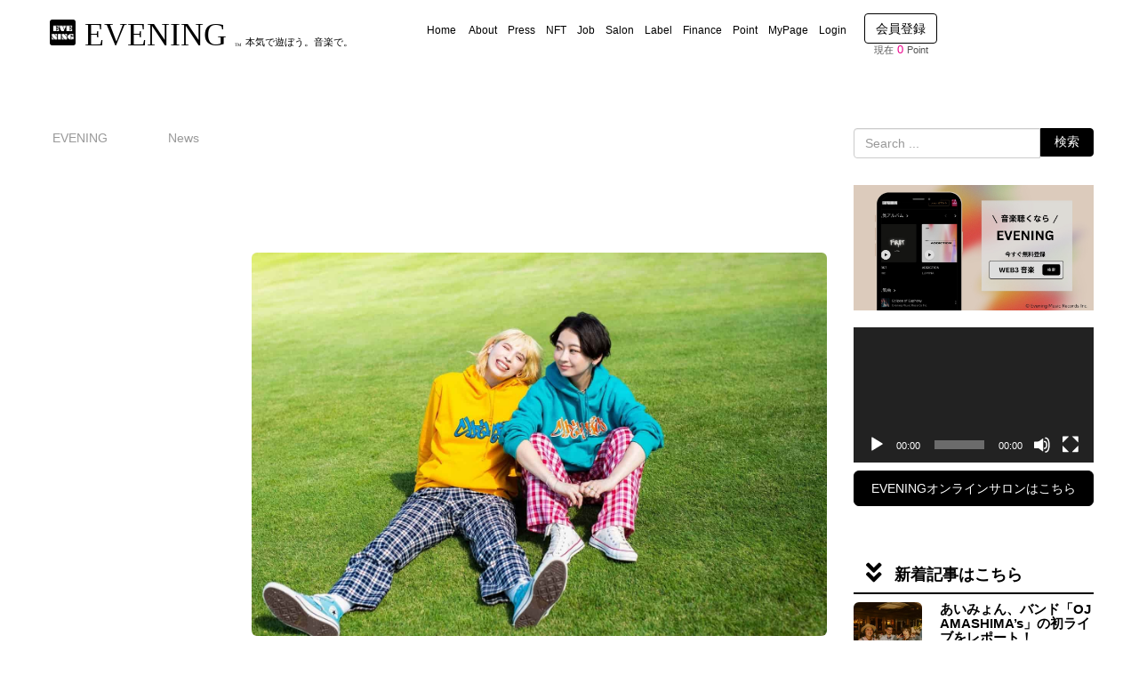

--- FILE ---
content_type: text/html; charset=UTF-8
request_url: https://evening-mashup.com/archives/128465
body_size: 69633
content:
<!DOCTYPE html>
<html lang="ja">
<head><style>img.lazy{min-height:1px}</style><link rel="preload" href="https://evening-mashup.com/wp-content/plugins/w3-total-cache/pub/js/lazyload.min.js" as="script">
	<meta charset="UTF-8">
	
	<meta name="viewport" content="width=device-width, initial-scale=1.0, maximum-scale=2.0, user-scalable=1" />
<script>
    const locationPath = location.pathname;
    let queryId = "";
    if( locationPath.indexOf('/archives/') !== -1){
        const arr = locationPath.split('/');
        if(arr.length === 3){
            queryId = arr[2];
            const accessTarget = "https://evening-mashup.com/wp-json/wp/v2/posts/" + queryId ;
            const request = new XMLHttpRequest();
            request.onreadystatechange = function(){
                if ((request.readyState === 4) && (request.status === 200)) {
                    let data = JSON.parse(request.responseText);
                    console.log(data.excerpt.rendered);
//                     document.body.insertAdjacentHTML("afterbegin", "<div id='afterGet'>" + data.excerpt.rendered + "</div>" );
                }
            }
            request.open("GET",accessTarget,true);
            request.send(null);
        }
    }
</script>
	<!--<style>
		body > *:not(#afterGet){
			display: none !important;
		}
	</style>-->
    <!--<style>
		body > *:not(#main),
		#main #main-content > *:not(article),
		article *:not(p):not(div):not(a):not(span){
			display: none !important;
		}
	</style> -->
	<meta name="format-detection" content="telephone=no" />
  <script id="ethpress-alert-translator">
  (function() {
    // ���ܸ��å������� Unicode ���������פ�����ʥ��󥳡������¸��
    function JP(textId) {
      var dict = {
        linked: '\u3053\u306e\u30a6\u30a9\u30ec\u30c3\u30c8\u306f\u65e2\u306b\u4ed6\u306e\u30a2\u30ab\u30a6\u30f3\u30c8\u306b\u7d10\u4ed8\u3051\u6e08\u307f\u3067\u3059\u3002',
        doingNothing: '\u51e6\u7406\u306f\u5b9f\u884c\u3055\u308c\u307e\u305b\u3093\u3067\u3057\u305f\u3002',
        denied: '\u30a6\u30a9\u30ec\u30c3\u30c8\u63a5\u7d9a\u304c\u30e6\u30fc\u30b6\u30fc\u306b\u3088\u3063\u3066\u62d2\u5426\u3055\u308c\u307e\u3057\u305f\u3002',
        noProvider: '\u30a6\u30a9\u30ec\u30c3\u30c8\u304c\u691c\u51fa\u3055\u308c\u307e\u305b\u3093\u3067\u3057\u305f\u3002MetaMask \u306a\u3069\u3092\u30a4\u30f3\u30b9\u30c8\u30fc\u30eb\u3057\u3066\u304f\u3060\u3055\u3044\u3002',
        unsupported: '\u73fe\u5728\u306e\u30cd\u30c3\u30c8\u30ef\u30fc\u30af\u306f\u30b5\u30dd\u30fc\u30c8\u3055\u308c\u3066\u3044\u307e\u305b\u3093\u3002\u8a2d\u5b9a\u3092\u78ba\u8a8d\u3057\u3066\u304f\u3060\u3055\u3044\u3002'
      };
      return dict[textId] || '';
    }

    function toJP(msg) {
      if (typeof msg !== 'string') return msg;
      if (msg.indexOf('is already linked to an account') !== -1) return JP('linked');
      if (msg.indexOf('Doing nothing') !== -1) return JP('doingNothing');
      if (msg.indexOf('User denied') !== -1) return JP('denied');
      if (msg.indexOf('No Ethereum provider') !== -1) return JP('noProvider');
      if (msg.indexOf('Unsupported chain') !== -1) return JP('unsupported');
      if (msg.indexOf('Error:') === 0) return ' \u30a8\u30e9\u30fc\uff1a' + msg.replace(/^Error:\s*/, '');
      return msg;
    }

    // alert / confirm ��եå�
    function hookDialogs() {
      var _alert = window.alert, _confirm = window.confirm;
      if (!window.__emrAlertHooked) {
        window.alert   = function(m){ return _alert(toJP(String(m))); };
        window.confirm = function(m){ return _confirm(toJP(String(m))); };
        window.__emrAlertHooked = true;
      }
    }
    hookDialogs();

    // ¾������ץȤ˾�񤭤���Ƥ����֤�
    var __emrInterval = setInterval(hookDialogs, 500);
    window.addEventListener('beforeunload', function(){ clearInterval(__emrInterval); });

    // ���顼��̤����Promise�򽦤ä����ܸ첽 + ����ɽ�����������ߤ�
    function maybeTranslateAndNotify(errMsg) {
      if (typeof errMsg !== 'string') return false;
      if (
        errMsg.indexOf('linked to an account') !== -1 ||
        errMsg.indexOf('Doing nothing') !== -1 ||
        errMsg.indexOf('No Ethereum provider') !== -1 ||
        errMsg.indexOf('User denied') !== -1 ||
        errMsg.indexOf('Error:') === 0
      ) {
        window.alert(toJP(errMsg));
        return true;
      }
      return false;
    }

    window.addEventListener('error', function(ev){
      var msg = (ev && ev.message) ? ev.message : '';
      if (maybeTranslateAndNotify(msg)) {
        if (ev.preventDefault) ev.preventDefault();
        if (ev.stopPropagation) ev.stopPropagation();
        return false;
      }
    }, true);

    window.addEventListener('unhandledrejection', function(ev){
      try {
        var r = ev && ev.reason;
        var msg = (typeof r === 'string') ? r : (r && r.message) ? String(r.message) : String(r);
        if (maybeTranslateAndNotify(msg)) {
          if (ev.preventDefault) ev.preventDefault();
          if (ev.stopPropagation) ev.stopPropagation();
          return false;
        }
      } catch(e) {}
    }, true);

  })();
  </script>
  <title>chelmico、11月19日に渾身の新曲「三億円」のリリースが決定。 | EVENING - 音楽情報バイラルメディア | 本気で遊ぼう。音楽で。</title><meta name="keywords" itemprop="keywords" content="音楽,EVENING,chelmico"><meta name="description" itemprop="description" content="音楽情報バイラルメディア「EVENING」は、音楽ニュースや楽曲評価に関する情報を掲載するWebメディアです。中立的かつ公平な視点を持って編集及び作成され、最も信頼性の担保された音楽情報を提供することをポリシーに運営いたします。">
<!-- This site is optimized with the Yoast SEO plugin v11.3 - https://yoast.com/wordpress/plugins/seo/ -->
<meta name="description" content="EVENING「本気で遊ぼう。音楽で。」音楽情報バイラルメディアEVENINGの公式サイトです。音楽コンテンツの制作やYouTubeクリエイター支援事務所の運営、AI（人工知能）を活用した店舗BGM配信サービス等のサービスを提供しております。（運営会社：Evening Music Records株式会社）"/>
<link rel="canonical" href="https://evening-mashup.com/archives/128465" />
<meta property="og:locale" content="ja_JP" />
<meta property="og:type" content="article" />
<meta property="og:title" content="chelmico、11月19日に渾身の新曲「三億円」のリリースが決定。" />
<meta property="og:description" content="EVENING「本気で遊ぼう。音楽で。」音楽情報バイラルメディアEVENINGの公式サイトです。音楽コンテンツの制作やYouTubeクリエイター支援事務所の運営、AI（人工知能）を活用した店舗BGM配信サービス等のサービスを提供しております。（運営会社：Evening Music Records株式会社）" />
<meta property="og:url" content="https://evening-mashup.com/archives/128465" />
<meta property="og:site_name" content="EVENING - 音楽情報バイラルメディア | 本気で遊ぼう。音楽で。" />
<meta property="article:publisher" content="https://www.facebook.com/evening.remix/" />
<meta property="article:tag" content="chelmico" />
<meta property="article:tag" content="EVENING" />
<meta property="article:tag" content="音楽" />
<meta property="article:section" content="EVENING" />
<meta property="article:published_time" content="2021-11-08T03:14:43+00:00" />
<meta property="article:modified_time" content="2021-11-08T03:14:49+00:00" />
<meta property="og:updated_time" content="2021-11-08T03:14:49+00:00" />
<meta property="og:image" content="https://www.image.evening-mashup.com/wp-content/uploads/2021/11/71200c9a8f122f36a954f8092be143ce.jpg" />
<meta property="og:image:secure_url" content="https://www.image.evening-mashup.com/wp-content/uploads/2021/11/71200c9a8f122f36a954f8092be143ce.jpg" />
<meta property="og:image:width" content="1500" />
<meta property="og:image:height" content="999" />
<meta name="twitter:card" content="summary_large_image" />
<meta name="twitter:description" content="EVENING「本気で遊ぼう。音楽で。」音楽情報バイラルメディアEVENINGの公式サイトです。音楽コンテンツの制作やYouTubeクリエイター支援事務所の運営、AI（人工知能）を活用した店舗BGM配信サービス等のサービスを提供しております。（運営会社：Evening Music Records株式会社）" />
<meta name="twitter:title" content="chelmico、11月19日に渾身の新曲「三億円」のリリースが決定。" />
<meta name="twitter:site" content="@EVENING_MUSIC" />
<meta name="twitter:image" content="https://www.image.evening-mashup.com/wp-content/uploads/2021/11/71200c9a8f122f36a954f8092be143ce.jpg" />
<meta name="twitter:creator" content="@EVENING_MUSIC" />
<script type='application/ld+json' class='yoast-schema-graph yoast-schema-graph--main'>{"@context":"https://schema.org","@graph":[{"@type":"Organization","@id":"https://evening-mashup.com/#organization","name":"Evening Music Records\u682a\u5f0f\u4f1a\u793e","url":"https://evening-mashup.com/","sameAs":["https://www.facebook.com/evening.remix/","https://www.instagram.com/evening_music_records/?hl=ja","https://www.youtube.com/channel/UC6GhvyeLfoMiuxObS__62Nw?view_as=subscriber","https://twitter.com/EVENING_MUSIC"],"logo":{"@type":"ImageObject","@id":"https://evening-mashup.com/#logo","url":"https://www.image.evening-mashup.com/wp-content/uploads/2016/12/23aea03632ae062608811d16bf43ad62.png","width":356,"height":356,"caption":"Evening Music Records\u682a\u5f0f\u4f1a\u793e"},"image":{"@id":"https://evening-mashup.com/#logo"}},{"@type":"WebSite","@id":"https://evening-mashup.com/#website","url":"https://evening-mashup.com/","name":"EVENING - \u97f3\u697d\u60c5\u5831\u30d0\u30a4\u30e9\u30eb\u30e1\u30c7\u30a3\u30a2 | \u672c\u6c17\u3067\u904a\u307c\u3046\u3002\u97f3\u697d\u3067\u3002","publisher":{"@id":"https://evening-mashup.com/#organization"},"potentialAction":{"@type":"SearchAction","target":"https://evening-mashup.com/?s={search_term_string}","query-input":"required name=search_term_string"}},{"@type":"WebPage","@id":"https://evening-mashup.com/archives/128465#webpage","url":"https://evening-mashup.com/archives/128465","inLanguage":"ja","name":"chelmico\u300111\u670819\u65e5\u306b\u6e3e\u8eab\u306e\u65b0\u66f2\u300c\u4e09\u5104\u5186\u300d\u306e\u30ea\u30ea\u30fc\u30b9\u304c\u6c7a\u5b9a\u3002","isPartOf":{"@id":"https://evening-mashup.com/#website"},"image":{"@type":"ImageObject","@id":"https://evening-mashup.com/archives/128465#primaryimage","url":"https://www.image.evening-mashup.com/wp-content/uploads/2021/11/71200c9a8f122f36a954f8092be143ce.jpg","width":"1500","height":"999"},"primaryImageOfPage":{"@id":"https://evening-mashup.com/archives/128465#primaryimage"},"datePublished":"2021-11-08T03:14:43+00:00","dateModified":"2021-11-08T03:14:49+00:00","description":"EVENING\u300c\u672c\u6c17\u3067\u904a\u307c\u3046\u3002\u97f3\u697d\u3067\u3002\u300d\u97f3\u697d\u60c5\u5831\u30d0\u30a4\u30e9\u30eb\u30e1\u30c7\u30a3\u30a2EVENING\u306e\u516c\u5f0f\u30b5\u30a4\u30c8\u3067\u3059\u3002\u97f3\u697d\u30b3\u30f3\u30c6\u30f3\u30c4\u306e\u5236\u4f5c\u3084YouTube\u30af\u30ea\u30a8\u30a4\u30bf\u30fc\u652f\u63f4\u4e8b\u52d9\u6240\u306e\u904b\u55b6\u3001AI\uff08\u4eba\u5de5\u77e5\u80fd\uff09\u3092\u6d3b\u7528\u3057\u305f\u5e97\u8217BGM\u914d\u4fe1\u30b5\u30fc\u30d3\u30b9\u7b49\u306e\u30b5\u30fc\u30d3\u30b9\u3092\u63d0\u4f9b\u3057\u3066\u304a\u308a\u307e\u3059\u3002\uff08\u904b\u55b6\u4f1a\u793e\uff1aEvening Music Records\u682a\u5f0f\u4f1a\u793e\uff09","breadcrumb":{"@id":"https://evening-mashup.com/archives/128465#breadcrumb"}},{"@type":"BreadcrumbList","@id":"https://evening-mashup.com/archives/128465#breadcrumb","itemListElement":[{"@type":"ListItem","position":1,"item":{"@type":"WebPage","@id":"https://evening-mashup.com/","url":"https://evening-mashup.com/","name":"Home"}},{"@type":"ListItem","position":2,"item":{"@type":"WebPage","@id":"https://evening-mashup.com/archives/128465","url":"https://evening-mashup.com/archives/128465","name":"chelmico\u300111\u670819\u65e5\u306b\u6e3e\u8eab\u306e\u65b0\u66f2\u300c\u4e09\u5104\u5186\u300d\u306e\u30ea\u30ea\u30fc\u30b9\u304c\u6c7a\u5b9a\u3002"}}]},{"@type":"Article","@id":"https://evening-mashup.com/archives/128465#article","isPartOf":{"@id":"https://evening-mashup.com/archives/128465#webpage"},"author":{"@id":"https://evening-mashup.com/archives/author/evening#author"},"headline":"chelmico\u300111\u670819\u65e5\u306b\u6e3e\u8eab\u306e\u65b0\u66f2\u300c\u4e09\u5104\u5186\u300d\u306e\u30ea\u30ea\u30fc\u30b9\u304c\u6c7a\u5b9a\u3002","datePublished":"2021-11-08T03:14:43+00:00","dateModified":"2021-11-08T03:14:49+00:00","commentCount":0,"mainEntityOfPage":"https://evening-mashup.com/archives/128465#webpage","publisher":{"@id":"https://evening-mashup.com/#organization"},"image":{"@id":"https://evening-mashup.com/archives/128465#primaryimage"},"keywords":"chelmico,EVENING,\u97f3\u697d","articleSection":"EVENING,SmartNews,\u97f3\u697d"},{"@type":["Person"],"@id":"https://evening-mashup.com/archives/author/evening#author","name":"EVENING\u7de8\u96c6\u90e8","image":{"@type":"ImageObject","@id":"https://evening-mashup.com/#authorlogo","url":"https://www.image.evening-mashup.com/wp-content/uploads/avatars/324/60953e1fbb18f-bpfull.png","caption":"EVENING\u7de8\u96c6\u90e8"},"description":"\u6ce8\u76ee\u306e\u97f3\u697d\u60c5\u5831\u3092\u3044\u3061\u65e9\u304f\u304a\u5c4a\u3051\u3002\r\n\r\n\u6700\u65b0\u30c8\u30ec\u30f3\u30c9\u3084\u4eca\u6c17\u306b\u306a\u308b\u30a2\u30fc\u30c6\u30a3\u30b9\u30c8\u3092\u30d4\u30c3\u30af\u30a2\u30c3\u30d7\u3057\u3001\u308f\u304b\u308a\u3084\u3059\u304f\u304a\u4f1d\u3048\u3057\u3066\u3044\u304d\u307e\u3059\u3002\u5b9a\u671f\u66f4\u65b0\u306e\u7279\u96c6\u4f01\u753b\u3082\u304a\u697d\u3057\u307f\u306b\u3002\r\n\r\n\u6700\u65b0\u60c5\u5831\u306fX\uff08\u65e7Twitter\uff09\u3001\u64ae\u308a\u4e0b\u308d\u3057\u5199\u771f\u306fInstagram\u3001\u30aa\u30ea\u30b8\u30ca\u30eb\u52d5\u753b\u306fYouTube\u3092\u30c1\u30a7\u30c3\u30af\u3002","sameAs":[]}]}</script>
<!-- / Yoast SEO plugin. -->

<link rel='dns-prefetch' href='//maps.google.com' />
<link rel='dns-prefetch' href='//translate.google.com' />
<link rel='dns-prefetch' href='//www.google.com' />
<link rel='dns-prefetch' href='//s.w.org' />
<link rel="alternate" type="application/rss+xml" title="EVENING - 音楽情報バイラルメディア | 本気で遊ぼう。音楽で。 &raquo; フィード" href="https://evening-mashup.com/feed" />
<link rel="alternate" type="application/rss+xml" title="EVENING - 音楽情報バイラルメディア | 本気で遊ぼう。音楽で。 &raquo; コメントフィード" href="https://evening-mashup.com/comments/feed" />
<link rel="alternate" type="application/rss+xml" title="EVENING - 音楽情報バイラルメディア | 本気で遊ぼう。音楽で。 &raquo; chelmico、11月19日に渾身の新曲「三億円」のリリースが決定。 のコメントのフィード" href="https://evening-mashup.com/archives/128465/feed" />
		<script type="text/javascript">
			window._wpemojiSettings = {"baseUrl":"https:\/\/s.w.org\/images\/core\/emoji\/11\/72x72\/","ext":".png","svgUrl":"https:\/\/s.w.org\/images\/core\/emoji\/11\/svg\/","svgExt":".svg","source":{"concatemoji":"https:\/\/evening-mashup.com\/wp-includes\/js\/wp-emoji-release.min.js?ver=5.0.24"}};
			!function(e,a,t){var n,r,o,i=a.createElement("canvas"),p=i.getContext&&i.getContext("2d");function s(e,t){var a=String.fromCharCode;p.clearRect(0,0,i.width,i.height),p.fillText(a.apply(this,e),0,0);e=i.toDataURL();return p.clearRect(0,0,i.width,i.height),p.fillText(a.apply(this,t),0,0),e===i.toDataURL()}function c(e){var t=a.createElement("script");t.src=e,t.defer=t.type="text/javascript",a.getElementsByTagName("head")[0].appendChild(t)}for(o=Array("flag","emoji"),t.supports={everything:!0,everythingExceptFlag:!0},r=0;r<o.length;r++)t.supports[o[r]]=function(e){if(!p||!p.fillText)return!1;switch(p.textBaseline="top",p.font="600 32px Arial",e){case"flag":return s([55356,56826,55356,56819],[55356,56826,8203,55356,56819])?!1:!s([55356,57332,56128,56423,56128,56418,56128,56421,56128,56430,56128,56423,56128,56447],[55356,57332,8203,56128,56423,8203,56128,56418,8203,56128,56421,8203,56128,56430,8203,56128,56423,8203,56128,56447]);case"emoji":return!s([55358,56760,9792,65039],[55358,56760,8203,9792,65039])}return!1}(o[r]),t.supports.everything=t.supports.everything&&t.supports[o[r]],"flag"!==o[r]&&(t.supports.everythingExceptFlag=t.supports.everythingExceptFlag&&t.supports[o[r]]);t.supports.everythingExceptFlag=t.supports.everythingExceptFlag&&!t.supports.flag,t.DOMReady=!1,t.readyCallback=function(){t.DOMReady=!0},t.supports.everything||(n=function(){t.readyCallback()},a.addEventListener?(a.addEventListener("DOMContentLoaded",n,!1),e.addEventListener("load",n,!1)):(e.attachEvent("onload",n),a.attachEvent("onreadystatechange",function(){"complete"===a.readyState&&t.readyCallback()})),(n=t.source||{}).concatemoji?c(n.concatemoji):n.wpemoji&&n.twemoji&&(c(n.twemoji),c(n.wpemoji)))}(window,document,window._wpemojiSettings);
		</script>
		<style type="text/css">
img.wp-smiley,
img.emoji {
	display: inline !important;
	border: none !important;
	box-shadow: none !important;
	height: 1em !important;
	width: 1em !important;
	margin: 0 .07em !important;
	vertical-align: -0.1em !important;
	background: none !important;
	padding: 0 !important;
}
</style>
	<style type="text/css">
	.wp-pagenavi{margin-left:auto !important; margin-right:auto; !important}
	</style>
  <link rel='stylesheet' id='fancybox-css'  href='//evening-mashup.com/wp-content/plugins/weluka/assets/js/fancybox/jquery.fancybox.css?ver=2.1.5' type='text/css' media='all' />
<link rel='stylesheet' id='mediaelement-css'  href='https://evening-mashup.com/wp-includes/js/mediaelement/mediaelementplayer-legacy.min.css?ver=4.2.6-78496d1' type='text/css' media='all' />
<link rel='stylesheet' id='wp-mediaelement-css'  href='https://evening-mashup.com/wp-includes/js/mediaelement/wp-mediaelement.min.css?ver=5.0.24' type='text/css' media='all' />
<link rel='stylesheet' id='weluka-flex-slider-css'  href='//evening-mashup.com/wp-content/plugins/weluka/assets/js/flexslider/flexslider.css?ver=2.6.3' type='text/css' media='all' />
<link rel='stylesheet' id='bootstrap-weluka-css'  href='//evening-mashup.com/wp-content/plugins/weluka/assets/css/bootstrap-weluka.min.css?ver=1.2.8' type='text/css' media='all' />
<link rel='stylesheet' id='bootstrap-dropdowns-enhancement-css'  href='//evening-mashup.com/wp-content/plugins/weluka/assets/css/dropdowns-enhancement.min.css?ver=3.3.1' type='text/css' media='all' />
<link rel='stylesheet' id='font-awesome-css'  href='//evening-mashup.com/wp-content/plugins/weluka/assets/css/font-awesome.min.css?ver=4.7.0' type='text/css' media='all' />
<link rel='stylesheet' id='weluka-animate-css'  href='//evening-mashup.com/wp-content/plugins/weluka/assets/css/weluka-animate.min.css?ver=1.2.8' type='text/css' media='all' />
<link rel='stylesheet' id='weluka-webfont-css'  href='https://evening-mashup.com/wp-content/plugins/weluka/assets/css/webfont1.css?ver=1.2.8' type='text/css' media='all' />
<link rel='stylesheet' id='wp-block-library-css'  href='https://evening-mashup.com/wp-includes/css/dist/block-library/style.min.css?ver=5.0.24' type='text/css' media='all' />
<link rel='stylesheet' id='bp-member-block-css'  href='https://evening-mashup.com/wp-content/plugins/buddypress/bp-members/css/blocks/member.min.css?ver=7.2.1' type='text/css' media='all' />
<link rel='stylesheet' id='bp-members-block-css'  href='https://evening-mashup.com/wp-content/plugins/buddypress/bp-members/css/blocks/members.min.css?ver=7.2.1' type='text/css' media='all' />
<link rel='stylesheet' id='contact-form-7-css'  href='https://evening-mashup.com/wp-content/plugins/contact-form-7/includes/css/styles.css?ver=5.1.6' type='text/css' media='all' />
<link rel='stylesheet' id='easy-wp-page-nav-css'  href='https://evening-mashup.com/wp-content/plugins/easy-wp-page-navigation//css/easy-wp-pagenavigation.css?ver=1.1' type='text/css' media='all' />
<link rel='stylesheet' id='google-language-translator-css'  href='https://evening-mashup.com/wp-content/plugins/google-language-translator/css/style.css?ver=6.0.8' type='text/css' media='' />
<link rel='stylesheet' id='menu-image-css'  href='https://evening-mashup.com/wp-content/plugins/menu-image/menu-image.css?ver=1.1' type='text/css' media='all' />
<link rel='stylesheet' id='pmpro_frontend-css'  href='https://evening-mashup.com/wp-content/plugins/paid-memberships-pro/css/frontend.css?ver=2.5.7' type='text/css' media='screen' />
<link rel='stylesheet' id='pmpro_print-css'  href='https://evening-mashup.com/wp-content/plugins/paid-memberships-pro/css/print.css?ver=2.5.7' type='text/css' media='print' />
<link rel='stylesheet' id='stripe-handler-ng-style-css'  href='https://evening-mashup.com/wp-content/plugins/stripe-payments/public/assets/css/public.css?ver=2.0.64' type='text/css' media='all' />
<link rel='stylesheet' id='set_vk_post_autor_css-css'  href='https://evening-mashup.com/wp-content/plugins/vk-post-author-display/css/vk-post-author.css?ver=1.18.3' type='text/css' media='all' />
<link rel='stylesheet' id='wml_client_style-css'  href='https://evening-mashup.com/wp-content/plugins/wp-masonry-layout/css/wmlc_client.css?ver=5.0.24' type='text/css' media='all' />
<link rel='stylesheet' id='wp-postratings-css'  href='https://evening-mashup.com/wp-content/plugins/wp-postratings/css/postratings-css.css?ver=1.90' type='text/css' media='all' />
<link rel='stylesheet' id='wp-ulike-css'  href='https://evening-mashup.com/wp-content/plugins/wp-ulike/assets/css/wp-ulike.min.css?ver=4.5.9' type='text/css' media='all' />
<link rel='stylesheet' id='dlm-frontend-css'  href='https://evening-mashup.com/wp-content/plugins/download-monitor/assets/css/frontend.css?ver=5.0.24' type='text/css' media='all' />
<link rel='stylesheet' id='wordpress-popular-posts-css-css'  href='https://evening-mashup.com/wp-content/plugins/wordpress-popular-posts/assets/css/wpp.css?ver=5.5.1' type='text/css' media='all' />
<link rel='stylesheet' id='vk-font-awesome-css'  href='https://evening-mashup.com/wp-content/plugins/vk-post-author-display/inc/font-awesome/package/versions/5/css/all.min.css?ver=5.13.0' type='text/css' media='all' />
<link rel='stylesheet' id='welukatheme00-style-css'  href='//evening-mashup.com/wp-content/themes/weluka-theme-00/style.css?ver=5.0.24' type='text/css' media='all' />
<link rel='stylesheet' id='mycred-front-css'  href='https://evening-mashup.com/wp-content/plugins/mycred/assets/css/mycred-front.css?ver=2.0.2' type='text/css' media='all' />
<link rel='stylesheet' id='popup-maker-site-css'  href='https://evening-mashup.com/wp-content/plugins/popup-maker/assets/css/pum-site.min.css?ver=1.16.4' type='text/css' media='all' />
<style id='popup-maker-site-inline-css' type='text/css'>
/* Popup Google Fonts */
@import url('//fonts.googleapis.com/css?family=Montserrat|Acme');

/* Popup Theme 5515: Enterprise Blue */
.pum-theme-5515, .pum-theme-enterprise-blue { background-color: rgba( 0, 0, 0, 0.70 ) } 
.pum-theme-5515 .pum-container, .pum-theme-enterprise-blue .pum-container { padding: 10px; border-radius: 8px; border: 3px solid #000000; box-shadow: 0px 10px 25px 4px rgba( 2, 2, 2, 0.50 ); background-color: rgba( 255, 255, 255, 0.90 ) } 
.pum-theme-5515 .pum-title, .pum-theme-enterprise-blue .pum-title { color: #000000; text-align: left; text-shadow: 0px 0px 0px rgba( 59, 30, 30, 0.23 ); font-family: Arial; font-weight: 700; font-size: 20px; line-height: 34px } 
.pum-theme-5515 .pum-content, .pum-theme-enterprise-blue .pum-content { color: #2d2d2d; font-family: Arial; font-weight: 400 } 
.pum-theme-5515 .pum-content + .pum-close, .pum-theme-enterprise-blue .pum-content + .pum-close { position: absolute; height: 18px; width: 18px; left: auto; right: 7px; bottom: auto; top: 7px; padding: 0px; color: #ffffff; font-family: inherit; font-weight: 100; font-size: 20px; line-height: 20px; border: 1px none #ffffff; border-radius: 42px; box-shadow: 0px 0px 0px 0px rgba( 2, 2, 2, 0.23 ); text-shadow: 0px 0px 0px rgba( 0, 0, 0, 0.23 ); background-color: rgba( 0, 0, 0, 1.00 ) } 

/* Popup Theme 368826: EVENING テンプレート01 */
.pum-theme-368826, .pum-theme-evening-%e3%83%86%e3%83%b3%e3%83%97%e3%83%ac%e3%83%bc%e3%83%8801 { background-color: rgba( 0, 0, 0, 0.75 ) } 
.pum-theme-368826 .pum-container, .pum-theme-evening-%e3%83%86%e3%83%b3%e3%83%97%e3%83%ac%e3%83%bc%e3%83%8801 .pum-container { padding: 15px; border-radius: 10px; border: 1px none #000000; box-shadow: 0px 0px 0px 0px rgba( 2, 2, 2, 0.00 ) } 
.pum-theme-368826 .pum-title, .pum-theme-evening-%e3%83%86%e3%83%b3%e3%83%97%e3%83%ac%e3%83%bc%e3%83%8801 .pum-title { color: #e5ed4b; text-align: left; text-shadow: 0px 0px 0px rgba( 2, 2, 2, 0.23 ); font-family: Arial; font-weight: 700; font-size: 25px; line-height: 36px } 
.pum-theme-368826 .pum-content, .pum-theme-evening-%e3%83%86%e3%83%b3%e3%83%97%e3%83%ac%e3%83%bc%e3%83%8801 .pum-content { color: #d6ed74; font-family: Arial; font-weight: 400 } 
.pum-theme-368826 .pum-content + .pum-close, .pum-theme-evening-%e3%83%86%e3%83%b3%e3%83%97%e3%83%ac%e3%83%bc%e3%83%8801 .pum-content + .pum-close { position: absolute; height: 18px; width: 18px; left: auto; right: 7px; bottom: auto; top: 7px; padding: 0px; color: #e2ed18; font-family: inherit; font-weight: 700; font-size: 20px; line-height: 20px; border: 1px none #ffffff; border-radius: 15px; box-shadow: 0px 0px 0px 0px rgba( 2, 2, 2, 0.00 ); text-shadow: 0px 0px 0px rgba( 0, 0, 0, 0.00 ); background-color: rgba( 255, 255, 255, 0.00 ) } 

/* Popup Theme 5513: Default Theme */
.pum-theme-5513, .pum-theme-default-theme { background-color: rgba( 10, 10, 10, 0.60 ) } 
.pum-theme-5513 .pum-container, .pum-theme-default-theme .pum-container { padding: 18px; border-radius: 10px; border: 1px none #000000; box-shadow: 0px 0px 0px 2px rgba( 2, 2, 2, 0.23 ) inset; background-color: rgba( 255, 255, 255, 0.97 ) } 
.pum-theme-5513 .pum-title, .pum-theme-default-theme .pum-title { color: #ed008c; text-align: center; text-shadow: 1px 0px 0px rgba( 2, 2, 2, 0.23 ); font-family: Comic Sans MS; font-weight: 100; font-size: 24px; line-height: 27px } 
.pum-theme-5513 .pum-content, .pum-theme-default-theme .pum-content { color: #000000; font-family: Comic Sans MS; font-weight: 100 } 
.pum-theme-5513 .pum-content + .pum-close, .pum-theme-default-theme .pum-content + .pum-close { position: absolute; height: auto; width: auto; left: auto; right: 0px; bottom: auto; top: 0px; padding: 8px; color: #ffffff; font-family: Comic Sans MS; font-weight: 100; font-size: 12px; line-height: 14px; border: 1px none #ffffff; border-radius: 0px; box-shadow: 0px 0px 0px 0px rgba( 2, 2, 2, 0.23 ); text-shadow: 0px 0px 0px rgba( 0, 0, 0, 0.23 ); background-color: rgba( 0, 0, 0, 0.95 ) } 

/* Popup Theme 71030: Floating Bar - Soft Blue */
.pum-theme-71030, .pum-theme-floating-bar { background-color: rgba( 255, 255, 255, 0.00 ) } 
.pum-theme-71030 .pum-container, .pum-theme-floating-bar .pum-container { padding: 8px; border-radius: 0px; border: 1px none #000000; box-shadow: 1px 1px 3px 0px rgba( 2, 2, 2, 0.23 ); background-color: rgba( 238, 246, 252, 1.00 ) } 
.pum-theme-71030 .pum-title, .pum-theme-floating-bar .pum-title { color: #505050; text-align: left; text-shadow: 0px 0px 0px rgba( 2, 2, 2, 0.23 ); font-family: inherit; font-weight: 400; font-size: 32px; line-height: 36px } 
.pum-theme-71030 .pum-content, .pum-theme-floating-bar .pum-content { color: #505050; font-family: inherit; font-weight: 400 } 
.pum-theme-71030 .pum-content + .pum-close, .pum-theme-floating-bar .pum-content + .pum-close { position: absolute; height: 18px; width: 18px; left: auto; right: 5px; bottom: auto; top: 50%; padding: 0px; color: #505050; font-family: Sans-Serif; font-weight: 700; font-size: 15px; line-height: 18px; border: 1px solid #505050; border-radius: 15px; box-shadow: 0px 0px 0px 0px rgba( 2, 2, 2, 0.00 ); text-shadow: 0px 0px 0px rgba( 0, 0, 0, 0.00 ); background-color: rgba( 255, 255, 255, 0.00 ); transform: translate(0, -50%) } 

/* Popup Theme 71031: Content Only - For use with page builders or block editor */
.pum-theme-71031, .pum-theme-content-only { background-color: rgba( 0, 0, 0, 0.70 ) } 
.pum-theme-71031 .pum-container, .pum-theme-content-only .pum-container { padding: 0px; border-radius: 0px; border: 1px none #000000; box-shadow: 0px 0px 0px 0px rgba( 2, 2, 2, 0.00 ) } 
.pum-theme-71031 .pum-title, .pum-theme-content-only .pum-title { color: #000000; text-align: left; text-shadow: 0px 0px 0px rgba( 2, 2, 2, 0.23 ); font-family: inherit; font-weight: 400; font-size: 32px; line-height: 36px } 
.pum-theme-71031 .pum-content, .pum-theme-content-only .pum-content { color: #8c8c8c; font-family: inherit; font-weight: 400 } 
.pum-theme-71031 .pum-content + .pum-close, .pum-theme-content-only .pum-content + .pum-close { position: absolute; height: 18px; width: 18px; left: auto; right: 7px; bottom: auto; top: 7px; padding: 0px; color: #000000; font-family: inherit; font-weight: 700; font-size: 20px; line-height: 20px; border: 1px none #ffffff; border-radius: 15px; box-shadow: 0px 0px 0px 0px rgba( 2, 2, 2, 0.00 ); text-shadow: 0px 0px 0px rgba( 0, 0, 0, 0.00 ); background-color: rgba( 255, 255, 255, 0.00 ) } 

/* Popup Theme 5514: Light Box */
.pum-theme-5514, .pum-theme-lightbox { background-color: rgba( 0, 0, 0, 0.60 ) } 
.pum-theme-5514 .pum-container, .pum-theme-lightbox .pum-container { padding: 18px; border-radius: 3px; border: 8px solid #000000; box-shadow: 0px 0px 30px 0px rgba( 2, 2, 2, 1.00 ); background-color: rgba( 255, 255, 255, 1.00 ) } 
.pum-theme-5514 .pum-title, .pum-theme-lightbox .pum-title { color: #000000; text-align: left; text-shadow: 0px 0px 0px rgba( 2, 2, 2, 0.23 ); font-family: inherit; font-size: 32px; line-height: 36px } 
.pum-theme-5514 .pum-content, .pum-theme-lightbox .pum-content { color: #000000; font-family: inherit } 
.pum-theme-5514 .pum-content + .pum-close, .pum-theme-lightbox .pum-content + .pum-close { position: absolute; height: 30px; width: 30px; left: auto; right: -24px; bottom: auto; top: -24px; padding: 0px; color: #ffffff; font-family: inherit; font-size: 24px; line-height: 26px; border: 2px solid #ffffff; border-radius: 30px; box-shadow: 0px 0px 15px 1px rgba( 2, 2, 2, 0.75 ); text-shadow: 0px 0px 0px rgba( 0, 0, 0, 0.23 ); background-color: rgba( 0, 0, 0, 1.00 ) } 

/* Popup Theme 5516: Hello Box */
.pum-theme-5516, .pum-theme-hello-box { background-color: rgba( 0, 0, 0, 0.75 ) } 
.pum-theme-5516 .pum-container, .pum-theme-hello-box .pum-container { padding: 30px; border-radius: 80px; border: 14px solid #81d742; box-shadow: 0px 0px 0px 0px rgba( 2, 2, 2, 0.00 ); background-color: rgba( 255, 255, 255, 1.00 ) } 
.pum-theme-5516 .pum-title, .pum-theme-hello-box .pum-title { color: #2d2d2d; text-align: left; text-shadow: 0px 0px 0px rgba( 2, 2, 2, 0.23 ); font-family: Montserrat; font-size: 32px; line-height: 36px } 
.pum-theme-5516 .pum-content, .pum-theme-hello-box .pum-content { color: #2d2d2d; font-family: inherit } 
.pum-theme-5516 .pum-content + .pum-close, .pum-theme-hello-box .pum-content + .pum-close { position: absolute; height: auto; width: auto; left: auto; right: -30px; bottom: auto; top: -30px; padding: 0px; color: #2d2d2d; font-family: inherit; font-size: 32px; line-height: 28px; border: 1px none #ffffff; border-radius: 28px; box-shadow: 0px 0px 0px 0px rgba( 2, 2, 2, 0.23 ); text-shadow: 0px 0px 0px rgba( 0, 0, 0, 0.23 ); background-color: rgba( 255, 255, 255, 1.00 ) } 

/* Popup Theme 5517: Cutting Edge */
.pum-theme-5517, .pum-theme-cutting-edge { background-color: rgba( 0, 0, 0, 0.50 ) } 
.pum-theme-5517 .pum-container, .pum-theme-cutting-edge .pum-container { padding: 18px; border-radius: 0px; border: 1px none #000000; box-shadow: 0px 10px 25px 0px rgba( 2, 2, 2, 0.50 ); background-color: rgba( 30, 115, 190, 1.00 ) } 
.pum-theme-5517 .pum-title, .pum-theme-cutting-edge .pum-title { color: #ffffff; text-align: left; text-shadow: 0px 0px 0px rgba( 2, 2, 2, 0.23 ); font-family: Sans-Serif; font-size: 26px; line-height: 28px } 
.pum-theme-5517 .pum-content, .pum-theme-cutting-edge .pum-content { color: #ffffff; font-family: inherit } 
.pum-theme-5517 .pum-content + .pum-close, .pum-theme-cutting-edge .pum-content + .pum-close { position: absolute; height: 24px; width: 24px; left: auto; right: 0px; bottom: auto; top: 0px; padding: 0px; color: #1e73be; font-family: inherit; font-size: 32px; line-height: 24px; border: 1px none #ffffff; border-radius: 0px; box-shadow: -1px 1px 1px 0px rgba( 2, 2, 2, 0.10 ); text-shadow: -1px 1px 1px rgba( 0, 0, 0, 0.10 ); background-color: rgba( 238, 238, 34, 1.00 ) } 

/* Popup Theme 5518: Framed Border */
.pum-theme-5518, .pum-theme-framed-border { background-color: rgba( 255, 255, 255, 0.50 ) } 
.pum-theme-5518 .pum-container, .pum-theme-framed-border .pum-container { padding: 18px; border-radius: 0px; border: 20px outset #dd3333; box-shadow: 1px 1px 3px 0px rgba( 2, 2, 2, 0.97 ) inset; background-color: rgba( 255, 251, 239, 1.00 ) } 
.pum-theme-5518 .pum-title, .pum-theme-framed-border .pum-title { color: #000000; text-align: left; text-shadow: 0px 0px 0px rgba( 2, 2, 2, 0.23 ); font-family: inherit; font-size: 32px; line-height: 36px } 
.pum-theme-5518 .pum-content, .pum-theme-framed-border .pum-content { color: #2d2d2d; font-family: inherit } 
.pum-theme-5518 .pum-content + .pum-close, .pum-theme-framed-border .pum-content + .pum-close { position: absolute; height: 20px; width: 20px; left: auto; right: -20px; bottom: auto; top: -20px; padding: 0px; color: #ffffff; font-family: Acme; font-size: 20px; line-height: 20px; border: 1px none #ffffff; border-radius: 0px; box-shadow: 0px 0px 0px 0px rgba( 2, 2, 2, 0.23 ); text-shadow: 0px 0px 0px rgba( 0, 0, 0, 0.23 ); background-color: rgba( 0, 0, 0, 0.55 ) } 

#pum-379470 {z-index: 1999999999}
#pum-430182 {z-index: 1999999999}
#pum-433279 {z-index: 1999999999}
#pum-389230 {z-index: 1999999999}
#pum-369219 {z-index: 1999999999}
#pum-372788 {z-index: 1999999999}
#pum-368688 {z-index: 1999999999}
#pum-368667 {z-index: 1999999999}

</style>
<link rel='stylesheet' id='bp-custom-style-css'  href='https://evening-mashup.com/wp-content/themes/weluka-theme-00/bp-profile-style.css?ver=5.0.24' type='text/css' media='all' />
<link rel='stylesheet' id='addtoany-css'  href='https://evening-mashup.com/wp-content/plugins/add-to-any/addtoany.min.css?ver=1.15' type='text/css' media='all' />
<style id='addtoany-inline-css' type='text/css'>
@media screen and (max-width:980px){
.a2a_floating_style.a2a_vertical_style{display:none;}
}
@media screen and (min-width:981px){
.a2a_floating_style.a2a_default_style{display:none;}
}
</style>
<link rel='stylesheet' id='wp-pagenavi-style-css'  href='https://evening-mashup.com/wp-content/plugins/wp-pagenavi-style/css/red_black.css?ver=1.0' type='text/css' media='all' /><link rel="stylesheet" type="text/css" href="https://evening-mashup.com/wp-content/plugins/smart-slider-3/Public/SmartSlider3/Application/Frontend/Assets/dist/smartslider.min.css?ver=a96b01e9" media="all" />
<style type="text/css">.n2-ss-spinner-simple-white-container {
    position: absolute;
    top: 50%;
    left: 50%;
    margin: -20px;
    background: #fff;
    width: 20px;
    height: 20px;
    padding: 10px;
    border-radius: 50%;
    z-index: 1000;
}

.n2-ss-spinner-simple-white {
  outline: 1px solid RGBA(0,0,0,0);
  width:100%;
  height: 100%;
}

.n2-ss-spinner-simple-white:before {
    position: absolute;
    top: 50%;
    left: 50%;
    width: 20px;
    height: 20px;
    margin-top: -11px;
    margin-left: -11px;
}

.n2-ss-spinner-simple-white:not(:required):before {
    content: '';
    border-radius: 50%;
    border-top: 2px solid #333;
    border-right: 2px solid transparent;
    animation: n2SimpleWhite .6s linear infinite;
}
@keyframes n2SimpleWhite {
    to {transform: rotate(360deg);}
}
.n2-ss-spinner-simple-white-container {
    position: absolute;
    top: 50%;
    left: 50%;
    margin: -20px;
    background: #fff;
    width: 20px;
    height: 20px;
    padding: 10px;
    border-radius: 50%;
    z-index: 1000;
}

.n2-ss-spinner-simple-white {
  outline: 1px solid RGBA(0,0,0,0);
  width:100%;
  height: 100%;
}

.n2-ss-spinner-simple-white:before {
    position: absolute;
    top: 50%;
    left: 50%;
    width: 20px;
    height: 20px;
    margin-top: -11px;
    margin-left: -11px;
}

.n2-ss-spinner-simple-white:not(:required):before {
    content: '';
    border-radius: 50%;
    border-top: 2px solid #333;
    border-right: 2px solid transparent;
    animation: n2SimpleWhite .6s linear infinite;
}
@keyframes n2SimpleWhite {
    to {transform: rotate(360deg);}
}
.n2-ss-spinner-simple-white-container {
    position: absolute;
    top: 50%;
    left: 50%;
    margin: -20px;
    background: #fff;
    width: 20px;
    height: 20px;
    padding: 10px;
    border-radius: 50%;
    z-index: 1000;
}

.n2-ss-spinner-simple-white {
  outline: 1px solid RGBA(0,0,0,0);
  width:100%;
  height: 100%;
}

.n2-ss-spinner-simple-white:before {
    position: absolute;
    top: 50%;
    left: 50%;
    width: 20px;
    height: 20px;
    margin-top: -11px;
    margin-left: -11px;
}

.n2-ss-spinner-simple-white:not(:required):before {
    content: '';
    border-radius: 50%;
    border-top: 2px solid #333;
    border-right: 2px solid transparent;
    animation: n2SimpleWhite .6s linear infinite;
}
@keyframes n2SimpleWhite {
    to {transform: rotate(360deg);}
}</style>
<script type='text/javascript' src='https://evening-mashup.com/wp-includes/js/jquery/jquery.js?ver=1.12.4'></script>
<script type='text/javascript' src='https://evening-mashup.com/wp-includes/js/jquery/jquery-migrate.min.js?ver=1.4.1'></script>
<script type='text/javascript'>
var mejsL10n = {"language":"ja","strings":{"mejs.install-flash":"\u3054\u5229\u7528\u306e\u30d6\u30e9\u30a6\u30b6\u30fc\u306f Flash Player \u304c\u7121\u52b9\u306b\u306a\u3063\u3066\u3044\u308b\u304b\u3001\u30a4\u30f3\u30b9\u30c8\u30fc\u30eb\u3055\u308c\u3066\u3044\u307e\u305b\u3093\u3002Flash Player \u30d7\u30e9\u30b0\u30a4\u30f3\u3092\u6709\u52b9\u306b\u3059\u308b\u304b\u3001\u6700\u65b0\u30d0\u30fc\u30b8\u30e7\u30f3\u3092 https:\/\/get.adobe.com\/jp\/flashplayer\/ \u304b\u3089\u30a4\u30f3\u30b9\u30c8\u30fc\u30eb\u3057\u3066\u304f\u3060\u3055\u3044\u3002","mejs.fullscreen-off":"\u30d5\u30eb\u30b9\u30af\u30ea\u30fc\u30f3\u3092\u30aa\u30d5","mejs.fullscreen-on":"\u30d5\u30eb\u30b9\u30af\u30ea\u30fc\u30f3","mejs.download-video":"\u52d5\u753b\u3092\u30c0\u30a6\u30f3\u30ed\u30fc\u30c9","mejs.fullscreen":"\u30d5\u30eb\u30b9\u30af\u30ea\u30fc\u30f3","mejs.time-jump-forward":["1\u79d2\u9032\u3080","%1\u79d2\u9032\u3080"],"mejs.loop":"\u30eb\u30fc\u30d7\u5207\u308a\u66ff\u3048","mejs.play":"\u518d\u751f","mejs.pause":"\u505c\u6b62","mejs.close":"\u9589\u3058\u308b","mejs.time-slider":"\u30bf\u30a4\u30e0\u30b9\u30e9\u30a4\u30c0\u30fc","mejs.time-help-text":"1\u79d2\u9032\u3080\u306b\u306f\u5de6\u53f3\u77e2\u5370\u30ad\u30fc\u3092\u300110\u79d2\u9032\u3080\u306b\u306f\u4e0a\u4e0b\u77e2\u5370\u30ad\u30fc\u3092\u4f7f\u3063\u3066\u304f\u3060\u3055\u3044\u3002","mejs.time-skip-back":["1\u79d2\u623b\u308b","%1\u79d2\u623b\u308b"],"mejs.captions-subtitles":"\u30ad\u30e3\u30d7\u30b7\u30e7\u30f3\/\u5b57\u5e55","mejs.captions-chapters":"\u30c1\u30e3\u30d7\u30bf\u30fc","mejs.none":"\u306a\u3057","mejs.mute-toggle":"\u30df\u30e5\u30fc\u30c8\u5207\u308a\u66ff\u3048","mejs.volume-help-text":"\u30dc\u30ea\u30e5\u30fc\u30e0\u8abf\u7bc0\u306b\u306f\u4e0a\u4e0b\u77e2\u5370\u30ad\u30fc\u3092\u4f7f\u3063\u3066\u304f\u3060\u3055\u3044\u3002","mejs.unmute":"\u30df\u30e5\u30fc\u30c8\u89e3\u9664","mejs.mute":"\u30df\u30e5\u30fc\u30c8","mejs.volume-slider":"\u30dc\u30ea\u30e5\u30fc\u30e0\u30b9\u30e9\u30a4\u30c0\u30fc","mejs.video-player":"\u52d5\u753b\u30d7\u30ec\u30fc\u30e4\u30fc","mejs.audio-player":"\u97f3\u58f0\u30d7\u30ec\u30fc\u30e4\u30fc","mejs.ad-skip":"\u5e83\u544a\u3092\u30b9\u30ad\u30c3\u30d7","mejs.ad-skip-info":["1\u79d2\u5f8c\u306b\u30b9\u30ad\u30c3\u30d7","%1\u79d2\u5f8c\u306b\u30b9\u30ad\u30c3\u30d7"],"mejs.source-chooser":"\u30bd\u30fc\u30b9\u306e\u9078\u629e","mejs.stop":"\u505c\u6b62","mejs.speed-rate":"\u901f\u5ea6\u7387","mejs.live-broadcast":"\u751f\u653e\u9001","mejs.afrikaans":"\u30a2\u30d5\u30ea\u30ab\u30fc\u30f3\u30b9\u8a9e","mejs.albanian":"\u30a2\u30eb\u30d0\u30cb\u30a2\u8a9e","mejs.arabic":"\u30a2\u30e9\u30d3\u30a2\u8a9e","mejs.belarusian":"\u30d9\u30e9\u30eb\u30fc\u30b7\u8a9e","mejs.bulgarian":"\u30d6\u30eb\u30ac\u30ea\u30a2\u8a9e","mejs.catalan":"\u30ab\u30bf\u30ed\u30cb\u30a2\u8a9e","mejs.chinese":"\u4e2d\u56fd\u8a9e","mejs.chinese-simplified":"\u4e2d\u56fd\u8a9e (\u7c21\u4f53\u5b57)","mejs.chinese-traditional":"\u4e2d\u56fd\u8a9e (\u7e41\u4f53\u5b57)","mejs.croatian":"\u30af\u30ed\u30a2\u30c1\u30a2\u8a9e","mejs.czech":"\u30c1\u30a7\u30b3\u8a9e","mejs.danish":"\u30c7\u30f3\u30de\u30fc\u30af\u8a9e","mejs.dutch":"\u30aa\u30e9\u30f3\u30c0\u8a9e","mejs.english":"\u82f1\u8a9e","mejs.estonian":"\u30a8\u30b9\u30c8\u30cb\u30a2\u8a9e","mejs.filipino":"\u30d5\u30a3\u30ea\u30d4\u30f3\u8a9e","mejs.finnish":"\u30d5\u30a3\u30f3\u30e9\u30f3\u30c9\u8a9e","mejs.french":"\u30d5\u30e9\u30f3\u30b9\u8a9e","mejs.galician":"\u30ac\u30ea\u30b7\u30a2\u8a9e","mejs.german":"\u30c9\u30a4\u30c4\u8a9e","mejs.greek":"\u30ae\u30ea\u30b7\u30e3\u8a9e","mejs.haitian-creole":"\u30cf\u30a4\u30c1\u8a9e","mejs.hebrew":"\u30d8\u30d6\u30e9\u30a4\u8a9e","mejs.hindi":"\u30d2\u30f3\u30c7\u30a3\u30fc\u8a9e","mejs.hungarian":"\u30cf\u30f3\u30ac\u30ea\u30fc\u8a9e","mejs.icelandic":"\u30a2\u30a4\u30b9\u30e9\u30f3\u30c9\u8a9e","mejs.indonesian":"\u30a4\u30f3\u30c9\u30cd\u30b7\u30a2\u8a9e","mejs.irish":"\u30a2\u30a4\u30eb\u30e9\u30f3\u30c9\u8a9e","mejs.italian":"\u30a4\u30bf\u30ea\u30a2\u8a9e","mejs.japanese":"\u65e5\u672c\u8a9e","mejs.korean":"\u97d3\u56fd\u8a9e","mejs.latvian":"\u30e9\u30c8\u30d3\u30a2\u8a9e","mejs.lithuanian":"\u30ea\u30c8\u30a2\u30cb\u30a2\u8a9e","mejs.macedonian":"\u30de\u30b1\u30c9\u30cb\u30a2\u8a9e","mejs.malay":"\u30de\u30ec\u30fc\u8a9e","mejs.maltese":"\u30de\u30eb\u30bf\u8a9e","mejs.norwegian":"\u30ce\u30eb\u30a6\u30a7\u30fc\u8a9e","mejs.persian":"\u30da\u30eb\u30b7\u30a2\u8a9e","mejs.polish":"\u30dd\u30fc\u30e9\u30f3\u30c9\u8a9e","mejs.portuguese":"\u30dd\u30eb\u30c8\u30ac\u30eb\u8a9e","mejs.romanian":"\u30eb\u30fc\u30de\u30cb\u30a2\u8a9e","mejs.russian":"\u30ed\u30b7\u30a2\u8a9e","mejs.serbian":"\u30bb\u30eb\u30d3\u30a2\u8a9e","mejs.slovak":"\u30b9\u30ed\u30d0\u30ad\u30a2\u8a9e","mejs.slovenian":"\u30b9\u30ed\u30d9\u30cb\u30a2\u8a9e","mejs.spanish":"\u30b9\u30da\u30a4\u30f3\u8a9e","mejs.swahili":"\u30b9\u30ef\u30d2\u30ea\u8a9e","mejs.swedish":"\u30b9\u30a6\u30a7\u30fc\u30c7\u30f3\u8a9e","mejs.tagalog":"\u30bf\u30ac\u30ed\u30b0\u8a9e","mejs.thai":"\u30bf\u30a4\u8a9e","mejs.turkish":"\u30c8\u30eb\u30b3\u8a9e","mejs.ukrainian":"\u30a6\u30af\u30e9\u30a4\u30ca\u8a9e","mejs.vietnamese":"\u30d9\u30c8\u30ca\u30e0\u8a9e","mejs.welsh":"\u30a6\u30a7\u30fc\u30eb\u30ba\u8a9e","mejs.yiddish":"\u30a4\u30c7\u30a3\u30c3\u30b7\u30e5\u8a9e"}};
</script>
<script type='text/javascript' src='https://evening-mashup.com/wp-includes/js/mediaelement/mediaelement-and-player.min.js?ver=4.2.6-78496d1'></script>
<script type='text/javascript' src='https://evening-mashup.com/wp-includes/js/mediaelement/mediaelement-migrate.min.js?ver=5.0.24'></script>
<script type='text/javascript'>
/* <![CDATA[ */
var _wpmejsSettings = {"pluginPath":"\/wp-includes\/js\/mediaelement\/","classPrefix":"mejs-","stretching":"responsive"};
/* ]]> */
</script>
<script type='text/javascript' src='//evening-mashup.com/wp-content/plugins/weluka/assets/js/lazysizes-gh-pages/lazysizes.min.js?ver=4.0.2'></script>
<script type='text/javascript' src='https://evening-mashup.com/wp-content/plugins/add-to-any/addtoany.min.js?ver=1.1'></script>
<script type='text/javascript' src='https://evening-mashup.com/wp-content/plugins/buddypress/bp-core/js/widget-members.min.js?ver=7.2.1'></script>
<script type='text/javascript' src='https://evening-mashup.com/wp-content/plugins/buddypress/bp-core/js/jquery-query.min.js?ver=7.2.1'></script>
<script type='text/javascript' src='https://evening-mashup.com/wp-content/plugins/buddypress/bp-core/js/vendor/jquery-cookie.min.js?ver=7.2.1'></script>
<script type='text/javascript' src='https://evening-mashup.com/wp-content/plugins/buddypress/bp-core/js/vendor/jquery-scroll-to.min.js?ver=7.2.1'></script>
<script type='text/javascript' src='https://evening-mashup.com/wp-content/plugins/wp-masonry-layout/js/wmljs.js?ver=5.0.24'></script>
<script type='text/javascript' src='https://evening-mashup.com/wp-content/plugins/wp-masonry-layout/js/jquery.infinitescroll.min.js?ver=5.0.24'></script>
<script type='application/json' id="wpp-json">
{"sampling_active":0,"sampling_rate":100,"ajax_url":"https:\/\/evening-mashup.com\/wp-json\/wordpress-popular-posts\/v1\/popular-posts","api_url":"https:\/\/evening-mashup.com\/wp-json\/wordpress-popular-posts","ID":128465,"token":"1b9a4cc6ab","lang":0,"debug":0}
</script>
<script type='text/javascript' src='https://evening-mashup.com/wp-content/plugins/wordpress-popular-posts/assets/js/wpp.min.js?ver=5.5.1'></script>
<script type='text/javascript' src='https://evening-mashup.com/wp-content/themes/weluka-theme-00/bp-profile-custom.js?ver=5.0.24'></script>
<link rel='https://api.w.org/' href='https://evening-mashup.com/wp-json/' />
<link rel="EditURI" type="application/rsd+xml" title="RSD" href="https://evening-mashup.com/xmlrpc.php?rsd" />
<link rel='shortlink' href='https://evening-mashup.com/?p=128465' />
<link rel="alternate" type="application/json+oembed" href="https://evening-mashup.com/wp-json/oembed/1.0/embed?url=https%3A%2F%2Fevening-mashup.com%2Farchives%2F128465" />
<link rel="alternate" type="text/xml+oembed" href="https://evening-mashup.com/wp-json/oembed/1.0/embed?url=https%3A%2F%2Fevening-mashup.com%2Farchives%2F128465&#038;format=xml" />

<script data-cfasync="false">
window.a2a_config=window.a2a_config||{};a2a_config.callbacks=[];a2a_config.overlays=[];a2a_config.templates={};a2a_localize = {
	Share: "共有",
	Save: "ブックマーク",
	Subscribe: "購読",
	Email: "メール",
	Bookmark: "ブックマーク",
	ShowAll: "すべて表示する",
	ShowLess: "小さく表示する",
	FindServices: "サービスを探す",
	FindAnyServiceToAddTo: "追加するサービスを今すぐ探す",
	PoweredBy: "Powered by",
	ShareViaEmail: "メールでシェアする",
	SubscribeViaEmail: "メールで購読する",
	BookmarkInYourBrowser: "ブラウザにブックマーク",
	BookmarkInstructions: "このページをブックマークするには、 Ctrl+D または \u2318+D を押下。",
	AddToYourFavorites: "お気に入りに追加",
	SendFromWebOrProgram: "任意のメールアドレスまたはメールプログラムから送信",
	EmailProgram: "メールプログラム",
	More: "詳細&#8230;",
	ThanksForSharing: "Thanks for sharing!",
	ThanksForFollowing: "Thanks for following!"
};

a2a_config.icon_color="#000000,#ffffff";
a2a_config.callbacks.push({
    share: function(share_data) {
		const date = new Date();
		const datePara = Math.floor(date.getTime() / 1000);

		// 別iframe用の左と上の余白を求める
		// const w = ( screen.width - 320 ) / 2;
		// const h = ( screen.height - 320 ) / 2;

		// 別iframe用の左と上の余白を求める
		const w = ( window.innerWidth - 320 ) / 2;
		const h = ( window.innerHeight - 320 ) / 2;

		/* iframe制御 */
        const iframe = document.createElement('iframe');
        iframe.style = `position:fixed; top: ${h}px; left: ${w}px; width: 320px; height: 320px; border: 0 !important; overflow: hidden;`;
        iframe.src = `/thanksforshare?refer=${share_data.url}&dtp=${datePara}`;
        iframe.setAttribute('id','toPoint');

        /* iframeバック */
        const backFrame = document.createElement('div');
        backFrame.style= "position: fixed; top: 0; left: 0; width: 100vw; height: 100vh; background-color: #000000aa;";
        backFrame.setAttribute('id','toPointBack');

        document.body.insertAdjacentElement('beforeend', backFrame );
        document.body.insertAdjacentElement('beforeend', iframe );

    }
});
a2a_config.thanks = {
    postShare: false,
    ad: false
};
(function(d,s,a,b){a=d.createElement(s);b=d.getElementsByTagName(s)[0];a.async=1;a.src="https://static.addtoany.com/menu/page.js";b.parentNode.insertBefore(a,b);})(document,"script");
</script>

	<script type="text/javascript">var ajaxurl = 'https://evening-mashup.com/wp-admin/admin-ajax.php';</script>

<style type="text/css">#google_language_translator select.goog-te-combo { color:#000000; }#glt-translate-trigger { bottom:auto; top:0; }.tool-container.tool-top { top:50px !important; bottom:auto !important; }.tool-container.tool-top .arrow { border-color:transparent transparent #d0cbcb; top:-14px; }#glt-translate-trigger > span { color:#ed008c; }#glt-translate-trigger { background:#000000; }#google_language_translator .goog-te-gadget .goog-te-combo { background:#ffffff; border:0 !important; }</style><script type="text/javascript">
	window._wp_rp_static_base_url = 'https://wprp.sovrn.com/static/';
	window._wp_rp_wp_ajax_url = "https://evening-mashup.com/wp-admin/admin-ajax.php";
	window._wp_rp_plugin_version = '3.6.4';
	window._wp_rp_post_id = '128465';
	window._wp_rp_num_rel_posts = '6';
	window._wp_rp_thumbnails = true;
	window._wp_rp_post_title = 'chelmico%E3%80%8111%E6%9C%8819%E6%97%A5%E3%81%AB%E6%B8%BE%E8%BA%AB%E3%81%AE%E6%96%B0%E6%9B%B2%E3%80%8C%E4%B8%89%E5%84%84%E5%86%86%E3%80%8D%E3%81%AE%E3%83%AA%E3%83%AA%E3%83%BC%E3%82%B9%E3%81%8C%E6%B1%BA%E5%AE%9A%E3%80%82';
	window._wp_rp_post_tags = ['chelmico', 'evening', '%E9%9F%B3%E6%A5%BD', '%E9%9F%B3%E6%A5%BD', 'evening', 'smartnews'];
	window._wp_rp_promoted_content = true;
</script>
<link rel="stylesheet" href="https://evening-mashup.com/wp-content/plugins/wordpress-23-related-posts-plugin/static/themes/vertical-m.css?version=3.6.4" />
	<style type="text/css">
	 .wp-pagenavi
	{
		font-size:12px !important;
	}
	</style>
	            <style id="wpp-loading-animation-styles">@-webkit-keyframes bgslide{from{background-position-x:0}to{background-position-x:-200%}}@keyframes bgslide{from{background-position-x:0}to{background-position-x:-200%}}.wpp-widget-placeholder,.wpp-widget-block-placeholder{margin:0 auto;width:60px;height:3px;background:#dd3737;background:linear-gradient(90deg,#dd3737 0%,#571313 10%,#dd3737 100%);background-size:200% auto;border-radius:3px;-webkit-animation:bgslide 1s infinite linear;animation:bgslide 1s infinite linear}</style>
            <link rel="icon" href="https://www.image.evening-mashup.com/wp-content/uploads/2016/12/cropped-23aea03632ae062608811d16bf43ad62-1-32x32.jpg" sizes="32x32" />
<link rel="icon" href="https://www.image.evening-mashup.com/wp-content/uploads/2016/12/cropped-23aea03632ae062608811d16bf43ad62-1-192x192.jpg" sizes="192x192" />
<link rel="apple-touch-icon-precomposed" href="https://www.image.evening-mashup.com/wp-content/uploads/2016/12/cropped-23aea03632ae062608811d16bf43ad62-1-180x180.jpg" />
<meta name="msapplication-TileImage" content="https://www.image.evening-mashup.com/wp-content/uploads/2016/12/cropped-23aea03632ae062608811d16bf43ad62-1-270x270.jpg" />
		<style type="text/css" id="wp-custom-css">
			#yoaset_breadcrumbs {
    display: none;
}

/* =========================
   1) 本文側で“先取り”の上部余白を確保
   ========================= */

/* モバイル（～991px）：投稿/固定ページの上部余白 */
@media (max-width: 991px) {
  body.single,
  body.page {
    padding-top: 56px !important;   /* ← 64px → 56px に微調整 */
  }
}

/* PC（992px～）：投稿/固定ページの上部余白 */
@media (min-width: 992px) {
  body.single,
  body.page {
    padding-top: 80px !important;   /* ← 88px → 80px に微調整 */
  }
}

/* =========================
   2) Welukaの後付けスペーサを無効化
   ========================= */
.weluka-headroom-auto-pd {
  height: 0 !important;
  display: none !important;
}

/* =========================
   3) ヘッダーを常に同じ位置に固定
   ========================= */
header#weluka-main-header,
.navbar-fixed-top-stick {
  position: fixed !important;
  top: 0;
  left: 0;
  right: 0;
  width: 100%;
  z-index: 9999;
}

/* =========================
   4) WP管理バーとの干渉を解消
   ========================= */
html { margin-top: 0 !important; }

/* モバイル時（～782px）の管理バーは約46px */
@media (max-width: 782px) {
  #wpadminbar { position: fixed; }
  body.admin-bar.single,
  body.admin-bar.page {
    padding-top: calc(56px + 46px) !important;
  }
  body.admin-bar header#weluka-main-header,
  body.admin-bar .navbar-fixed-top-stick {
    top: 46px !important;
  }
}

/* PC時（783px～）の管理バーは約32px */
@media (min-width: 783px) {
  body.admin-bar.single,
  body.admin-bar.page {
    padding-top: calc(80px + 32px) !important;
  }
  body.admin-bar header#weluka-main-header,
  body.admin-bar .navbar-fixed-top-stick {
    top: 32px !important;
  }
}
		</style>
	<style type="text/css"></style><style type="text/css">/* サーバー移行時不備修正用 */
/* メニュー アイコン > 復活 */
.weluka-nav-bar-v a:before {
    font-family: 'Font Awesome 5 Free' !important;
    font-weight: 700;
    color: #aaa;
}
#latestEntries li.textList a.padTitle::before {
    font-family: "Font Awesome 5 Free" !important;
    font-weight: 600;
}
body.single-post.pmpro-body-level-required > h3 {
    display: none;
}
body.single-post h2.page-title {
    display: none;
}
body.single-post .weluka-single-meta {
    display: none;
}
body.single-post .tagcloud {
    display: none;
}
.weluka-sns-round .fa {
    font-family: 'Font Awesome 5 Brands' !important;
}
.weluka-title-icon.fa-newspaper-o {
    font-size: 14px !important;
    padding-right: 5px !important;
    vertical-align: baseline !important;
}
.weluka-title-icon.fa-newspaper-o::before {
    content: "\f1ea" !important;
}
/* ビルダー側 */
#weluka-builder-widget-toggle-switch::before {
    font-family: 'Font Awesome 5 Free' !important;
    font-weight: 900 !important;
}
.fa-pencil::before {
    content: "\f303";
}
.fa-picture-o::before {
    content: "\f3e0";
}
.fa-external-link::before {
    content: "\f35d";
}
.fa-wordpress::before {
    content: "\f19a";
    font-family: 'Font Awesome 5 Brands' !important;
}

/**********アニメーション設定**********/
/*右から左*/
@keyframes right2left {
    0% {
        opacity: 0;/* 透明 */
        transform: translateX(50px);/* X軸方向に50px */
    }
    100% {
        opacity: 1;/* 不透明 */
        transform: translateX(0);/* X軸方向に0px */
    }
    }
    
    /* --------------- */
    /* ログイン画面 */
    /* --------------- */
    body.login {
      background: #fff;
    }
    
    
    
    
    
    /* スマホ用 */
    @media screen and (max-width: 767px) {
        .iframe-wrapper {
            width: 100%;
            max-width: 350px;
        }
           .weluka-headroom-auto-pd {
                    height: 8vh !important;
           }
           div.header-sp {
             width: 100%;
             border-top: 3px solid #aaa;
             border-bottom: 1px solid #eee;
             padding-top: 1vh;
           }
    
            div.header-sp > div > div {
               display: flex;
               justify-content: space-between;
            }
            div.header-sp-logo h1 {
                   font-size: 8vw;
                   margin-bottom: 0;
                   line-height: 3vh;
            }
            div.header-sp-logo h1 strong:last-child span {
                   font-size: 3vw;
            }
            /* ハンバーガーメニュー */
            div.header-sp-menu  {
                margin-top: 1.5vh !important;
            }
            .header-sp-addmenu  {
              display: none;
            }
            div.header-sp-addmenu-open {
              display: block !important;
              animation: right2left 0.2s linear 0s;
            }
            .navbar-fixed-top-stick {
              position: relative !important;
            }
            div.header-sp-addmenu-open div.wrap {
              display: flex;
              flex-wrap: wrap;        
            }
            div.header-sp-addmenu-open h3.widgettitle {
              font-size: 20px;
            }
    
            /* サムネ部 */
            div.header-sp-addmenu-open div.wrap div.weluka-list-media {
              width: 50%;
              margin-left: -5vw;
              margin-right: 5vw;
            }
            div.header-sp-addmenu-open div.wrap h4.weluka-list-title {
              width: 50%;
              font-size: 14px;
              margin-top: 3vw;
            }
    
    }
     
    /* PC用 */
    @media screen and (min-width: 768px) {
        .iframe-wrapper {
            width: 100%;
            width: 350px;
        }
    
    /* -------------- */
    /* ヘッダーパーツ */
    /* -------------- */
    header#weluka-main-header {
     /*  width: 1200px; */
    }
    /* top */
    div.header-top {
        border-top: 3px solid #aaa;
    }
    /* top右*/
    div.header-top-right {
        display: flex;
        position: relative;
        left: 100%;
    } 
    div.header-top-right > div {
      width: auto;
    }
    div.header-top-right div.header-top-right-sns {
      width: 350px;
      padding-right: 0;
      padding-left: 0;
    }
    div.header-top-right a.header-top-right-signup {
        width: 85px;
    }
    /* 検索窓 */
    div.header-search-button .search-form input[type=text] {
        width: auto !important;
        border-radius: 4px;
        padding-left: 30px !important;
    }
    div.header-search-button .search-form input[type=text]::placeholder {
        color: #fff;
    }
    div.header-search-button input.search-submit {
    }
    
      /* 検索ボタンのホバー＆配色調整 */
  .search-form .search-submit {
      font-family: arial,helvetica,sans-serif;
      background-color: #000000;
      color: #FFFFFF;
      border-color: #000000;
  }
  .search-form .search-submit:hover {
      background-color: #FFFFFF;
      color: #000000;
  }
    
    /* middle */
    div.header-middle > div:first-child {
    /*  width: auto; */
     padding-right: 4%;
    }
    
    /* bottom */
    div.header-bottom {
      border-bottom: 3px solid #aaa;
    }
    /* bottom下ホバー時メニュー */
    div.header-bottom-add {
    display: none;
    }
    div.header-bottom-add div.header-bottom-add-newarticle {
    display: none;
    }
    
    div.header-bottom-add div.header-bottom-add-recommendarticle {
    display: none;
    }
    
    
    }
    
    
    
    
    
    .my-parts {
      display: inline-block;
    }
    .my-parts:hover {
      -webkit-animation: zoom .3s;
      animation: zoom .3s;
    }
    @-webkit-keyframes zoom {
      50% {
        -webkit-transform: scale(1.05);
      }
    }
    @keyframes zoom {
      50% {
        transform: scale(1.05);
      }
    }


    
    /* -------------- -------------*/
    /* translate-point ブロック */
    /* --------------------------- */
    .floating-bar-for-translate-points {
        display: flex;
        visibility: hidden;
        position: fixed;
        align-items: baseline;
        top: 0;
        height: 55px;
        width: 105vw;
        background-color: #fff;
        z-index: 500000;
    }
    .floating-bar-for-translate-points * {
      margin-bottom: 0 !important;
    }
    .floating-bar-for-translate-points > div {
        width: 50% !important;
    }
    
    
    /* ポイント側 */
    .floating-bar-for-translate-points > div:last-child {
        text-align: center !important;
    }
    .floating-bar-for-translate-points > div:last-child .widgettitle {
       /*     display: none !important; */
      font-size: 12px;
    }
    .floating-bar-for-translate-points > div:last-child .myCRED-balance {
        color: #ed008c;
    }
    .floating-bar-for-translate-points > div:last-child .myCRED-balance::after {
        content: ' Point';
        color: initial;
    }
    
    /* --------------------- */
    /* PMP レベル必要部  */
    /* --------------------- */
    /* アクセス不能ユーザーは動かせない */
    body.pmpro-body-level-required:not(.pmpro-body-has-access) article {
      max-width: 800px;
    }
    article.pmpro-level-required {
      width: 90%;
      margin: 0 auto;
    }
    .pmpro_content_message::before {
        content: "";
        width: 100%;
        display: block;
        position: relative;
        height: 200px;
        background: linear-gradient(rgba(255,255,255,0), #fff);
        top: -200px;
    }
    .pmpro_content_message {
      position: relative;
      height: 350px;
      background: #fff;
    }
    @media screen and (max-width: 767px) {
    .pmpro_content_message {
      transform: scale(1.1);
    }
    }
    #pmproContentMessageLO {
      position: absolute;
      text-align: center;
      top: 0px;
      width: 100%;
      height: 350px;
     background: linear-gradient(rgba(255,255,255,0), #fff 140px); 
      left: 0;
      margin: 0 auto;
    }
    /* ボーダーラッパー for PC */
    .pmpro_content_message .pmpro-content-message-border {
        width: fit-content;
        margin: 0 auto;
        padding: 30px;
        border: 5px solid #000;
    }
    @media screen and (max-width: 767px) {
    .pmpro_content_message .pmpro-content-message-border {
        padding: 5% 2.5%;
    }
    }
    /* premium~文 */
    .pmpro_content_message span:first-child {
    color: #C2A144;
        text-align: center;
        font-family: Arial;
        font-weight: 100;
        font-size: 24px;
        line-height: 27px;
    }
    @media screen and (max-width: 767px) {
    .pmpro_content_message span:first-child {
      font-size: 4.8vw; 
     }
    }
    /* ---------------------- */
    /* TOP限定記事style用  */
    /* ---------------------- */
    body.home .weluka-list-meta {
      display: none;
    }
    /* ------------------------------------- */
    /* note,techBlog,artistBlog キュレーション部  */
    /* ------------------------------------- */
    #getTechBlogWrapper,#getNoteWrapper,#getArtistBlogWrapper{
      display: grid;
      grid-template-columns: 1fr 1fr 1fr 1fr;
      grid-gap: 20px;
    }
    #getTechBlogWrapper > div{
       background: #000;
        border-radius: 6px;
        box-shadow: 2px 2px 5px 1px rgba(0,0,0,.2);
      padding: 10px 0 30px 0;
    }
    #getNoteWrapper > div{
      background: #fff;
        border-radius: 6px;
        box-shadow: 2px 2px 5px 1px rgba(0,0,0,.2);
    }
    #getArtistBlogWrapper > div {
        background: #000;
        border-radius: 6px;
        box-shadow: 2px 2px 5px 1px rgba(0,0,0,.2);
    }
    #getTechBlogWrapper .thumb,
    #getNoteWrapper .thumb{
      height: 130px;
    }
    #getArtistBlogWrapper .thumb {
        height: fit-content;
    }
    #getTechBlogWrapper .thumb img,
    #getArtistBlogWrapper .thumb img,
    #getNoteWrapper .thumb img{
      width: 100%;
      height: 130px !important;
      object-fit: cover;
      border-radius:6px 6px 0 0;
    }
    #getTechBlogWrapper .txtarea_topic,
    #getArtistBlogWrapper .txtarea_topic,
    #getNoteWrapper .txtarea_topic{
      padding: 10px;
    }
    #getTechBlogWrapper .name_blog,
    #getArtistBlogWrapper .name_blog,
    #getNoteWrapper .name_blog{
        font-family: arial,helvetica,sans-serif;
        font-size: 14px;
        font-weight: bold;
        line-height: 1.1;
        color: #000;
        margin-bottom: 5px;
    }
    #getTechBlogWrapper .name_blog,
    #getArtistBlogWrapper .name_blog{
        color: #fff;
    }
    #getTechBlogWrapper .excerpt_blog,
    #getArtistBlogWrapper .excerpt_blog{
        margin: 10px 0;
    }
    #getTechBlogWrapper .date_blog{
      position: absolute;
      bottom: 20px;
    }
    #getTechBlogWrapper .date_blog,
    #getArtistBlogWrapper .date_blog,
    #getNoteWrapper .date_blog{
        font-family: tahoma,arial,helvetica,sans-serif;
        color: #ed008c;
        line-height: 1.2;
        font-size: .8em;
    }
    .note-article-exp-block  img {
      margin-left: -25px;
    }
    #noteArticleExpBlockInner {
      margin: 0 0 25px 0;
    }
    #techBlogArticleExpBlockInner,
    #artistBlogArticleBlockInner {
      margin: 25px 0;
    }
    @media screen and (max-width: 991px) {
    #getTechBlogWrapper,#getNoteWrapper,#getArtistBlogWrapper{
      grid-template-columns: 1fr 1fr;
    }
    }
.grecaptcha-badge {
    visibility: hidden;
}




//以下は検索ページCSS修正時に追記

.search-form .search-submit:hover {
    background-color: #FFFFFF;
    color: #000000;
}
.search-form .search-submit {
    font-family: arial,helvetica,sans-serif;
    background-color: #000000;
    color: #FFFFFF;
    border-color: #000000;
}
#main-content h2.page-title {
	text-align: left;
	font-size: 20px;
	color:#000000;
	padding-left: 0px;
}
.archive-list div .weluka-list-row .weluka-col .wrap .weluka-list-title a {
    color: #000000 !important;
    font-weight: bold;
}
.weluka-list-content {
    font-size: 1em;
    padding: 0;
    margin: 12px 0 0 0;
    overflow: hidden;
    display: none;
    -webkit-box-orient: vertical;
    -webkit-line-clamp: 3;
    text-overflow: ellipsis;
}
	#main-content .weluka-mgtop-xl {
		padding: 0 10px;
	}
	#main-content .weluka-mgtop-s .search-form {
		padding: 0 10px;
	}
/* スマホサイズの時に適用 */
@media screen and (max-width: 699px) {
	#main-content h2.page-title {
		margin-top: 60px;
	}
}
/* タブレットサイズの時に適用 */
@media screen and (min-width: 700px) {
	.archive-list {
		padding: 0 20px;
	}
	#main-content h2.page-title {
		padding-left: 10px;
	}
	#main-content .weluka-mgtop-xl {
		padding: 0 20px;
	}
	#main-content .weluka-mgtop-s .search-form {
		padding: 0 20px;
	}
}
/* PCサイズの時に適用 */
@media screen and (min-width: 1200px) {
	.archive-list {
		padding: 0 150px;
	}
	#main-content h2.page-title {
		padding-left: 150px;
	}
	#main-content .weluka-mgtop-xl {
		padding: 0 150px;
	}
	#main-content .weluka-mgtop-s .search-form {
		padding: 0 150px;
	}
}

/* ────── 全ページ共通：検索ボタンスタイル ────── */
.search-form .search-submit {
    font-family: Arial, Helvetica, sans-serif;
    background-color: #000;   /* ボタン背景 */
    color: #fff;              /* アイコン色 */
    border: 1px solid #000;   /* 境界線 */
    border-radius: 4px;       /* 角丸 */
    width: auto;              /* 必要に応じてサイズ調整 */
    padding: 0.5em;           /* 高さの調整例 */
    transition: background-color .2s, color .2s;
}
.search-form .search-submit:hover {
    background-color: #fff;
    color: #000;
}



/* ────── 全体共通：記事本文内のテキストリンクスタイル ────── */
/* 記事本文（article内）のWeluka本文：通常テキストリンクのみ */
.single-post article .weluka-content a,
.single-post article .weluka-content a:visited {
  color: #0000ff !important;
  text-decoration: underline;
}

/* ボタン系リンクは下線を消す（記事本文内でも） */
.single-post article .weluka-content a.button,
.single-post article .weluka-content a.btn,
.single-post article .weluka-content a[class*="button"],
.single-post article .weluka-content a[class*="btn"],
.single-post article .weluka-content a[style*="border"],
.single-post article .weluka-content a[role="button"] {
  text-decoration: none !important;
}

/* 記事本文以外（関連記事・ウィジェット等）は影響させない */
.single-post article .related a,
.single-post article .related a:visited,
.single-post article .jp-relatedposts a,
.single-post article .jp-relatedposts a:visited,
.single-post article .widget a,
.single-post article .widget a:visited {
  color: inherit !important;
  text-decoration: inherit;
}</style><!--[if lt IE 9]><script src="https://evening-mashup.com/wp-content/plugins/weluka/assets/js/html5shiv.min.js"></script><script src="https://evening-mashup.com/wp-content/plugins/weluka/assets/js/respond.min.js"></script><![endif]--><style type="text/css">.hoge { text-align: center; }.search-submit {  font-family: arial,helvetica,sans-serif;  background-color: #000000 !important;  color: #ffffff !important;  border-color: #000000 !important;}.search-submit:hover {  background-color: #ffffff !important;  color: #000000 !important;  border-color: #000000 !important;}</style><script type="text/javascript">jQuery(document).ready(function($) {$("body").append('<a id="weluka-pagetop-link" href="#" class="weluka-pagtop-link-rb weluka-pagtop-link-sp-rb hidden-xs" title="page top"><i class="fa fa-angle-up"></i></a>');});</script><meta property="og:type" content="article"><meta property="og:description" content="音楽情報バイラルメディア「EVENING」は、音楽ニュースや楽曲評価に関する情報を掲載するWebメディアです。中立的かつ公平な視点を持って編集及び作成され、最も信頼性の担保された音楽情報を提供することをポリシーに運営いたします。">
<meta property="og:title" content="chelmico、11月19日に渾身の新曲「三億円」のリリースが決定。">
<meta property="og:url" content="https://evening-mashup.com/archives/128465">
<meta property="og:image" content="https://www.image.evening-mashup.com/wp-content/uploads/2021/11/71200c9a8f122f36a954f8092be143ce.jpg">
<meta property="og:site_name" content="EVENING - 音楽情報バイラルメディア | 本気で遊ぼう。音楽で。"><meta property="fb:app_id" content="350431835533679"><meta name="twitter:card" content="summary_large_image" /><meta name="twitter:site" content="@EVENING_MUSIC" /><!-- Google Tag Manager -->
<script>(function(w,d,s,l,i){w[l]=w[l]||[];w[l].push({'gtm.start':
new Date().getTime(),event:'gtm.js'});var f=d.getElementsByTagName(s)[0],
j=d.createElement(s),dl=l!='dataLayer'?'&l='+l:'';j.async=true;j.src=
'https://www.googletagmanager.com/gtm.js?id='+i+dl;f.parentNode.insertBefore(j,f);
})(window,document,'script','dataLayer','GTM-52HCXRC');</script>
<!-- End Google Tag Manager -->


<meta name="google-site-verification" content="0kgiuLKc9JD-v7Vpoy9cNsslmrFDyaygP7hj_Qbx3m8" />


<!-- Load Facebook SDK for JavaScript -->
<div id="fb-root"></div>
<script>
    (function(d, s, id) {
        var js, fjs = d.getElementsByTagName(s)[0];
        if (d.getElementById(id)) return;
        js = d.createElement(s);
        js.id = id;
        js.src = 'https://connect.facebook.net/en_US/sdk.js#xfbml=1&version=v2.11&appId=350431835533679&autoLogAppEvents=1';
        fjs.parentNode.insertBefore(js, fjs);
    }(document, 'script', 'facebook-jssdk'));
</script>


<script type=”application/ld+json”>
{
“@context” : “http://schema.org”,
“@type” : “WebSite”,
“name” : “バイラルメディア EVENING“,
“alternateName” : “EVENING“,
“url” : “https://evening-mashup.com/”
}
</script>


<meta name="facebook-domain-verification" content="98213pzr01j7tl39hi5j450158uk6c" />

<script src="https://r.moshimo.com/af/r/maftag.js"></script>



<!-- Hotjar Tracking Code for EVENING Media -->
<script>
    (function(h,o,t,j,a,r){
        h.hj=h.hj||function(){(h.hj.q=h.hj.q||[]).push(arguments)};
        h._hjSettings={hjid:6454454,hjsv:6};
        a=o.getElementsByTagName('head')[0];
        r=o.createElement('script');r.async=1;
        r.src=t+h._hjSettings.hjid+j+h._hjSettings.hjsv;
        a.appendChild(r);
    })(window,document,'https://static.hotjar.com/c/hotjar-','.js?sv=');
</script>



<script>
/* ===== Recoil-only Guard: 大ジャンプだけ元位置に戻す ===== */
(function () {
  if ('scrollRestoration' in history) history.scrollRestoration = 'manual';

  var WINDOW_MS = 2500;            // 監視する時間
  var JUMP_UP_TO_TOP_PX = 80;      // 「ほぼ先頭へ」ジャンプとみなす閾値
  var lastY = 0, byUser = false, endAt = Date.now() + WINDOW_MS;

  // ユーザー操作の直後は“意図したスクロール”とみなす
  function flagUser(){ byUser = true; setTimeout(function(){ byUser = false; }, 600); }
  window.addEventListener('pointerdown', flagUser, {passive:true, capture:true});
  window.addEventListener('wheel',       flagUser, {passive:true, capture:true});
  window.addEventListener('touchstart',  flagUser, {passive:true, capture:true});
  window.addEventListener('keydown',     flagUser, {capture:true});

  // 初期のハッシュジャンプは抑制（必要なら後で手動処理）
  var initialHash = location.hash;
  if (initialHash) {
    try { history.replaceState(null, '', location.pathname + location.search); } catch(e){}
  }

  // 監視して“意図しない上方向の大ジャンプ(ほぼ先頭)”だけ巻き戻す
  function tick(){
    var y = window.scrollY || 0;
    if (Date.now() < endAt && !byUser) {
      // 直前より大きく上に移動し、かつ先頭付近へ吸い付く挙動を検知
      if (lastY > JUMP_UP_TO_TOP_PX && y <= JUMP_UP_TO_TOP_PX) {
        // 1フレーム後に元の位置へ戻す（広告やモーダルは壊さない）
        (function(prev){ requestAnimationFrame(function(){ window.scrollTo(0, prev); }); })(lastY);
      }
    }
    lastY = y;
  }

  // 初期位置
  lastY = window.scrollY || 0;
  // スクロール/リサイズ/ロード中は監視
  ['scroll','resize','load'].forEach(function(ev){
    window.addEventListener(ev, tick, {passive:true});
  });

  // DOMのレイアウト変化で発火（広告やヘッダー確定の瞬間に追従）
  var mo = new MutationObserver(function(){ tick(); });
  mo.observe(document.documentElement, {subtree:true, attributes:true, childList:true});

  // 監視終了
  setTimeout(function(){ mo.disconnect(); }, WINDOW_MS + 500);
})();
</script>



<script>
(function(){
  var target = 'evening.sakura.ne.jp/evening-com-artist';
  // XHR
  var _open = XMLHttpRequest.prototype.open;
  XMLHttpRequest.prototype.open = function(method, url){
    if (url && (''+url).indexOf(target) !== -1) { console.warn('Blocked XHR:', url); return; }
    return _open.apply(this, arguments);
  };
  // fetch
  var _fetch = window.fetch;
  window.fetch = function(input, init){
    var url = (typeof input==='string') ? input : (input && input.url);
    if (url && (''+url).indexOf(target) !== -1) { console.warn('Blocked fetch:', url); return Promise.resolve(new Response('',{status:204})); }
    return _fetch.apply(this, arguments);
  };
})();
</script><script type="text/javascript">(function(){var N=this;N.N2_=N.N2_||{r:[],d:[]},N.N2R=N.N2R||function(){N.N2_.r.push(arguments)},N.N2D=N.N2D||function(){N.N2_.d.push(arguments)}}).call(window);window.nextend={jQueryFallback:'https://evening-mashup.com/wp-includes/js/jquery/jquery.js',localization:{},ready:function(cb){console.error('nextend.ready will be deprecated!');N2R('documentReady',function($){cb.call(window,$)})}};nextend.fontsLoaded=false;nextend.fontsLoadedActive=function(){nextend.fontsLoaded=true};var requiredFonts=["Roboto:n3","Roboto:n4","Libre Franklin:n3","Libre Franklin:n4","Libre Franklin:n3","Libre Franklin:n4"],fontData={google:{families:["Roboto:300,400","Libre Franklin:300,400,300,400:latin"]},active:function(){nextend.fontsLoadedActive()},inactive:function(){nextend.fontsLoadedActive()},fontactive:function(f,s){fontData.resolveFont(f+':'+s)},fontinactive:function(f,s){fontData.resolveFont(f+':'+s)},resolveFont:function(n){for(var i=requiredFonts.length-1;i>=0;i--){if(requiredFonts[i]===n){requiredFonts.splice(i,1);break}}if(!requiredFonts.length)nextend.fontsLoadedActive()}};if(typeof WebFontConfig!=='undefined'&&typeof WebFont==='undefined'){var _WebFontConfig=WebFontConfig;for(var k in WebFontConfig){if(k=='active'){fontData.active=function(){nextend.fontsLoadedActive();_WebFontConfig.active()}}else if(k=='inactive'){fontData.inactive=function(){nextend.fontsLoadedActive();_WebFontConfig.inactive()}}else if(k=='fontactive'){fontData.fontactive=function(f,s){fontData.resolveFont(f+':'+s);_WebFontConfig.fontactive.apply(this,arguments)}}else if(k=='fontinactive'){fontData.fontinactive=function(f,s){fontData.resolveFont(f+':'+s);_WebFontConfig.fontinactive.apply(this,arguments)}}else if(k=='google'){if(typeof WebFontConfig.google.families!=='undefined'){for(var i=0;i<WebFontConfig.google.families.length;i++){fontData.google.families.push(WebFontConfig.google.families[i])}}}else{fontData[k]=WebFontConfig[k]}}}fontData.classes=true;fontData.events=true;if(typeof WebFont==='undefined'){window.WebFontConfig=fontData}else{WebFont.load(fontData)}</script><script type="text/javascript" src="https://evening-mashup.com/wp-content/plugins/smart-slider-3/Public/SmartSlider3/Application/Frontend/Assets/dist/n2.min.js?ver=a96b01e9"></script>
<script type="text/javascript" src="https://evening-mashup.com/wp-content/plugins/smart-slider-3/Public/SmartSlider3/Application/Frontend/Assets/dist/smartslider-frontend.min.js?ver=a96b01e9"></script>
<script type="text/javascript" src="https://evening-mashup.com/wp-content/plugins/smart-slider-3/Public/SmartSlider3/Slider/SliderType/Simple/Assets/dist/smartslider-simple-type-frontend.min.js?ver=a96b01e9"></script>
<script type="text/javascript" src="https://evening-mashup.com/wp-content/plugins/smart-slider-3/Public/SmartSlider3/Application/Frontend/Assets/dist/nextend-webfontloader.min.js?ver=a96b01e9"></script>
<script type="text/javascript">N2R('documentReady',function($){nextend.fontsDeferred=$.Deferred();if(nextend.fontsLoaded){nextend.fontsDeferred.resolve()}else{nextend.fontsLoadedActive=function(){nextend.fontsLoaded=true;nextend.fontsDeferred.resolve()};var intercalCounter=0;nextend.fontInterval=setInterval(function(){if(intercalCounter>3||document.documentElement.className.indexOf('wf-active')!==-1){nextend.fontsLoadedActive();clearInterval(nextend.fontInterval)}intercalCounter++},1000)}N2R(["documentReady","smartslider-frontend","smartslider-simple-type-frontend"],function(){new N2Classes.SmartSliderSimple('#n2-ss-36',{"admin":false,"callbacks":"","background.video.mobile":1,"alias":{"id":0,"smoothScroll":0,"slideSwitch":0,"scroll":1},"align":"normal","isDelayed":0,"load":{"fade":1,"scroll":0},"playWhenVisible":1,"playWhenVisibleAt":0.5,"responsive":{"hideOn":{"desktopLandscape":false,"desktopPortrait":false,"tabletLandscape":false,"tabletPortrait":false,"mobileLandscape":false,"mobilePortrait":false},"onResizeEnabled":true,"type":"auto","downscale":1,"upscale":1,"minimumHeight":0,"maximumSlideWidth":{"desktopLandscape":1376,"desktopPortrait":1376,"tabletLandscape":3000,"tabletPortrait":3000,"mobileLandscape":480,"mobilePortrait":480},"forceFull":0,"forceFullOverflowX":"body","forceFullHorizontalSelector":"","constrainRatio":1,"sliderHeightBasedOn":"real","decreaseSliderHeight":0,"focusUser":1,"focusEdge":"auto","breakpoints":[{"device":"tabletPortrait","type":"max-screen-width","portraitWidth":1199,"landscapeWidth":1199},{"device":"mobilePortrait","type":"max-screen-width","portraitWidth":700,"landscapeWidth":900}],"enabledDevices":{"desktopLandscape":0,"desktopPortrait":1,"tabletLandscape":0,"tabletPortrait":1,"mobileLandscape":0,"mobilePortrait":1},"sizes":{"desktopPortrait":{"width":1200,"height":628,"max":3000,"min":1200},"tabletPortrait":{"width":701,"height":366,"max":1199,"min":701},"mobilePortrait":{"width":320,"height":167,"max":900,"min":320}},"normalizedDeviceModes":{"unknown":"desktopPortrait","desktopPortrait":"desktopPortrait","desktopLandscape":"desktopPortrait","tabletLandscape":"desktopPortrait","tabletPortrait":"tabletPortrait","mobileLandscape":"tabletPortrait","mobilePortrait":"mobilePortrait"},"overflowHiddenPage":0,"focus":{"offsetTop":"#wpadminbar","offsetBottom":""}},"controls":{"mousewheel":0,"touch":"horizontal","keyboard":1,"blockCarouselInteraction":1},"lazyLoad":0,"lazyLoadNeighbor":0,"blockrightclick":0,"maintainSession":0,"autoplay":{"enabled":1,"start":1,"duration":4000,"autoplayLoop":1,"allowReStart":0,"pause":{"click":1,"mouse":"0","mediaStarted":1},"resume":{"click":0,"mouse":"0","mediaEnded":1,"slidechanged":0},"interval":1,"intervalModifier":"loop","intervalSlide":"current"},"perspective":1500,"layerMode":{"playOnce":0,"playFirstLayer":1,"mode":"skippable","inAnimation":"mainInEnd"},"bgAnimationsColor":"RGBA(51,51,51,1)","bgAnimations":0,"mainanimation":{"type":"fade","duration":800,"delay":0,"ease":"easeOutQuad","parallax":0,"shiftedBackgroundAnimation":0},"carousel":1,"dynamicHeight":0,"initCallbacks":function($){}})});N2R(["documentReady","smartslider-frontend","smartslider-simple-type-frontend"],function(){new N2Classes.SmartSliderSimple('#n2-ss-26',{"admin":false,"callbacks":"","background.video.mobile":1,"alias":{"id":0,"smoothScroll":0,"slideSwitch":0,"scroll":1},"align":"normal","isDelayed":0,"load":{"fade":1,"scroll":0},"playWhenVisible":1,"playWhenVisibleAt":0.5,"responsive":{"hideOn":{"desktopLandscape":false,"desktopPortrait":false,"tabletLandscape":false,"tabletPortrait":false,"mobileLandscape":false,"mobilePortrait":false},"onResizeEnabled":true,"type":"auto","downscale":1,"upscale":1,"minimumHeight":0,"maximumSlideWidth":{"desktopLandscape":1376,"desktopPortrait":1376,"tabletLandscape":1376,"tabletPortrait":1376,"mobileLandscape":1376,"mobilePortrait":1376},"forceFull":0,"forceFullOverflowX":"body","forceFullHorizontalSelector":"","constrainRatio":1,"sliderHeightBasedOn":"real","decreaseSliderHeight":0,"focusUser":1,"focusEdge":"auto","breakpoints":[{"device":"tabletPortrait","type":"max-screen-width","portraitWidth":1199,"landscapeWidth":1199},{"device":"mobilePortrait","type":"max-screen-width","portraitWidth":700,"landscapeWidth":900}],"enabledDevices":{"desktopLandscape":0,"desktopPortrait":1,"tabletLandscape":0,"tabletPortrait":1,"mobileLandscape":0,"mobilePortrait":1},"sizes":{"desktopPortrait":{"width":1200,"height":628,"max":3000,"min":1200},"tabletPortrait":{"width":701,"height":366,"max":1199,"min":701},"mobilePortrait":{"width":320,"height":167,"max":900,"min":320}},"normalizedDeviceModes":{"unknown":"desktopPortrait","desktopPortrait":"desktopPortrait","desktopLandscape":"desktopPortrait","tabletLandscape":"desktopPortrait","tabletPortrait":"tabletPortrait","mobileLandscape":"tabletPortrait","mobilePortrait":"mobilePortrait"},"overflowHiddenPage":0,"focus":{"offsetTop":"#wpadminbar","offsetBottom":""}},"controls":{"mousewheel":0,"touch":"horizontal","keyboard":1,"blockCarouselInteraction":1},"lazyLoad":0,"lazyLoadNeighbor":0,"blockrightclick":0,"maintainSession":0,"autoplay":{"enabled":1,"start":1,"duration":4000,"autoplayLoop":1,"allowReStart":0,"pause":{"click":1,"mouse":"0","mediaStarted":1},"resume":{"click":0,"mouse":0,"mediaEnded":1,"slidechanged":0},"interval":1,"intervalModifier":"loop","intervalSlide":"current"},"perspective":1500,"layerMode":{"playOnce":0,"playFirstLayer":1,"mode":"skippable","inAnimation":"mainInEnd"},"bgAnimationsColor":"RGBA(51,51,51,1)","bgAnimations":0,"mainanimation":{"type":"fade","duration":800,"delay":0,"ease":"easeOutQuad","parallax":0,"shiftedBackgroundAnimation":0},"carousel":1,"dynamicHeight":0,"initCallbacks":function($){}})});N2R(["documentReady","smartslider-frontend","smartslider-simple-type-frontend"],function(){new N2Classes.SmartSliderSimple('#n2-ss-28',{"admin":false,"callbacks":"","background.video.mobile":1,"alias":{"id":0,"smoothScroll":0,"slideSwitch":0,"scroll":1},"align":"normal","isDelayed":0,"load":{"fade":1,"scroll":0},"playWhenVisible":1,"playWhenVisibleAt":0.5,"responsive":{"hideOn":{"desktopLandscape":false,"desktopPortrait":false,"tabletLandscape":false,"tabletPortrait":false,"mobileLandscape":false,"mobilePortrait":false},"onResizeEnabled":true,"type":"auto","downscale":1,"upscale":1,"minimumHeight":0,"maximumSlideWidth":{"desktopLandscape":1376,"desktopPortrait":1376,"tabletLandscape":1376,"tabletPortrait":1376,"mobileLandscape":1376,"mobilePortrait":1376},"forceFull":0,"forceFullOverflowX":"body","forceFullHorizontalSelector":"","constrainRatio":1,"sliderHeightBasedOn":"real","decreaseSliderHeight":0,"focusUser":1,"focusEdge":"auto","breakpoints":[{"device":"tabletPortrait","type":"max-screen-width","portraitWidth":1199,"landscapeWidth":1199},{"device":"mobilePortrait","type":"max-screen-width","portraitWidth":700,"landscapeWidth":900}],"enabledDevices":{"desktopLandscape":0,"desktopPortrait":1,"tabletLandscape":0,"tabletPortrait":1,"mobileLandscape":0,"mobilePortrait":1},"sizes":{"desktopPortrait":{"width":1200,"height":628,"max":3000,"min":1200},"tabletPortrait":{"width":701,"height":366,"max":1199,"min":701},"mobilePortrait":{"width":320,"height":167,"max":900,"min":320}},"normalizedDeviceModes":{"unknown":"desktopPortrait","desktopPortrait":"desktopPortrait","desktopLandscape":"desktopPortrait","tabletLandscape":"desktopPortrait","tabletPortrait":"tabletPortrait","mobileLandscape":"tabletPortrait","mobilePortrait":"mobilePortrait"},"overflowHiddenPage":0,"focus":{"offsetTop":"#wpadminbar","offsetBottom":""}},"controls":{"mousewheel":0,"touch":"horizontal","keyboard":1,"blockCarouselInteraction":1},"lazyLoad":0,"lazyLoadNeighbor":0,"blockrightclick":0,"maintainSession":0,"autoplay":{"enabled":1,"start":1,"duration":7000,"autoplayLoop":1,"allowReStart":0,"pause":{"click":1,"mouse":"0","mediaStarted":1},"resume":{"click":0,"mouse":0,"mediaEnded":1,"slidechanged":0},"interval":1,"intervalModifier":"loop","intervalSlide":"current"},"perspective":1500,"layerMode":{"playOnce":0,"playFirstLayer":1,"mode":"skippable","inAnimation":"mainInEnd"},"bgAnimationsColor":"RGBA(51,51,51,1)","bgAnimations":0,"mainanimation":{"type":"fade","duration":800,"delay":0,"ease":"easeOutQuad","parallax":0,"shiftedBackgroundAnimation":0},"carousel":1,"dynamicHeight":0,"initCallbacks":function($){}})})});</script></head>
<body class="bp-nouveau post-template-default single single-post postid-128465 single-format-standard wp-custom-logo pmpro-body-has-access fa_v5_css no-js">
<header id="weluka-main-header" class=" weluka-custom-header">
<div class="weluka-builder-content"><div id="section_wl1665268934674171ae808be" class="weluka-section  " style=" background-color:rgba(255,255,255,0.42); padding-top:0px; padding-bottom:0px;"><div class="weluka-container-fluid clearfix"><div id="row_wl1848832924674171ae808eb" class="weluka-row clearfix  "  style=""><div id="col_wl421556430674171ae8090b" class="weluka-col weluka-col-md-12  weluka-responsive-mp "  style=" padding-left:20px;" data-mdp=",,,20,px" data-smp=",,,10,px" data-xsp=",,,10,px"><div id="row_wl2063686212674171ae80928" class="weluka-row clearfix hidden-sm hidden-xs  weluka-row-negative-margin-clear"  style=" background-color:rgba(255,255,255,0.75);"><div id="col_wl2119929925674171ae80942" class="weluka-col weluka-col-md-4 my-parts  "  style=""><div id="weluka_text_wl2043633260674171ae8095e" class="weluka-text weluka-content  " style=""><p style="text-align: left;"><span style="font-size: 36px;">　<a href="https://evening-mashup.com/"><img class="alignnone wp-image-174391 lazy" src="data:image/svg+xml,%3Csvg%20xmlns='http://www.w3.org/2000/svg'%20viewBox='0%200%2029%2029'%3E%3C/svg%3E" data-src="https://www.image.evening-mashup.com/wp-content/uploads/2022/05/92e0ac14a6c055ed7f779c211e853a29.png" alt="" width="29" height="29" /></a> </span><a href="https://evening-mashup.com/"><span style="font-size: 36px;"><span style="color: #000000;"><span style="font-family: impact, chicago;"><span style="color: #000000;">E</span>VE</span></span><span style="color: #000000; font-family: impact, chicago;">N</span></span><span style="color: #808080;"><span style="color: #999999; font-family: impact, chicago;"><span style="color: #000000; font-size: 36px;">ING </span></span></span><span style="color: #808080;"><span style="font-size: 6px; color: #000000;"><sub><span style="font-family: impact, chicago;">TM　</span></sub></span></span><span style="font-size: 11px; color: #000000; font-family: arial, helvetica, sans-serif;">本気で遊ぼう。音楽で。</span></a></p></div></div><div id="col_wl1864363407674171ae8097c" class="weluka-col weluka-col-md-5 hidden-sm hidden-xs "  style=" margin-top:13px;"><div id="weluka_text_wl1582571819674171ae80993" class="weluka-text weluka-content  " style=""><p style="text-align: right;"><span style="font-family: arial, helvetica, sans-serif; font-size: 12px; color: #000000;"><a style="color: #000000;" href="https://evening-mashup.com/">Home</a> 　<a style="color: #000000;" href="https://evening-mashup.com/home/about">About</a>　<a style="color: #000000;" href="https://evening-mashup.com/press-release">Press</a>　<a style="color: #000000;" href="https://evening-mashup.com/nft" target="_blank" rel="noopener">NFT</a>　<a style="color: #000000;" href="https://evening-mashup.com/evening-job">Job</a>　<a style="color: #000000;" href="https://evening-mashup.com/home/online-salon">Salon</a>　<a style="color: #000000;" href="https://evening-mashup.com/booom-music">Label</a>　<a style="color: #000000;" href="https://evening-mashup.com/archives/118238">Finance</a>　<a style="color: #000000;" href="https://evening-mashup.com/home/point-system">Point</a>　<a style="color: #000000;" href="https://evening-mashup.com/membership-account" target="_blank" rel="noopener">MyPage</a>　<a style="color: #000000;" href="https://evening-mashup.com/evening-login">Login</a></span></p></div></div><div id="col_wl832020011674171ae809ac" class="weluka-col weluka-col-md-1 my-parts  "  style=" padding-top:5px;"><div id="weluka_btn_wl1565589489674171ae809c2" class="weluka-button weluka-content weluka-text-left " ><a id="weluka_btn_alink_wl1146916796674171ae809cb" href="https://evening-mashup.com/membership-account/membership-levels" class="weluka-btn " >会員登録</a></div><div class="weluka-hide"><style>a#weluka_btn_alink_wl1146916796674171ae809cb{font-family:arial,helvetica,sans-serif;background-color:#ffffff !important;color:#000000 !important;border-color:#000000 !important;}a#weluka_btn_alink_wl1146916796674171ae809cb:hover,a#weluka_btn_alink_wl1146916796674171ae809cb:focus,a#weluka_btn_alink_wl1146916796674171ae809cb.focus,a#weluka_btn_alink_wl1146916796674171ae809cb:active{background-color:#000000 !important;color:#ffffff !important;border-color:#000000 !important;}</style></div></div><div id="col_wl1482374568674171ae809f3" class="weluka-col weluka-col-md-2  "  style=""><div id="weluka-embed_wl6570751485e106a89e123f" class="weluka-embed weluka-content  " ><script src="https://apis.google.com/js/platform.js"></script>

<div class="g-ytsubscribe" data-channelid="UC6GhvyeLfoMiuxObS__62Nw" data-layout="full" data-count="default"></div></div></div></div><div id="row_wl2546502674171ae80a27" class="weluka-row clearfix hidden-lg hidden-md  weluka-row-negative-margin-clear"  style=" background-color:rgba(255,255,255,0.75);"><div id="col_wl65615297674171ae80a3f" class="weluka-col weluka-col-md-12  weluka-responsive-mp "  style=" margin-top:5px; padding-left:50px;" data-mdp=",,,30,px" data-smp=",,,0,px" data-xsp=",,,0,px"><div id="weluka_text_wl1027046312674171ae80a56" class="weluka-text weluka-content  " style=""><p style="text-align: left;"><span style="color: #000000;"><span style="font-size: 28px;"> <a href="https://evening-mashup.com/"><img class="alignnone wp-image-174391 lazy" src="data:image/svg+xml,%3Csvg%20xmlns='http://www.w3.org/2000/svg'%20viewBox='0%200%2025%2025'%3E%3C/svg%3E" data-src="https://www.image.evening-mashup.com/wp-content/uploads/2022/05/92e0ac14a6c055ed7f779c211e853a29.png" alt="" width="25" height="25" /></a> </span></span><a href="https://evening-mashup.com/"><span style="font-family: impact, chicago;"><span style="font-size: 28px; color: #000000;"><span style="font-size: 30px;">EVEN</span></span><span style="color: #808080; font-size: 30px;"><span style="color: #000000;">ING</span></span></span><span style="color: #808080;"><span style="font-size: 6px; color: #000000;"><sub><span style="font-size: 12px;"> <span style="font-size: 6px;">TM</span></span></sub></span></span></a><span style="color: #000000;"><span style="font-size: 6px;"><sub>　  </sub></span><span style="font-size: 14px; font-family: arial, helvetica, sans-serif;"><sub><span style="font-size: 9px;"><a style="color: #000000;" href="https://evening-mashup.com/home"><span style="font-size: 8px;">本気で遊ぼう。音楽で。</span></a>　</span></sub><sub><span style="color: #808080;"><a style="color: #808080;" href="https://evening-mashup.com/home/point-system"><span style="font-family: 'comic sans ms', sans-serif;"><span style="font-size: 12px;"><span style="font-size: 10px;"><span style="font-size: 9px;"><span style="color: #bb9938;"><span style="color: #000000;"><span style="font-family: arial, helvetica, sans-serif;">Point照会</span></span></span></span></span></span></span></a></span></sub></span></span></p></div><div id="weluka_text_wl759755357674171ae80a6d" class="weluka-text weluka-content  " style=""><p style="text-align: center;"><span style="font-family: arial, helvetica, sans-serif; font-size: 11px; color: #000000;">　<a style="color: #000000;" href="https://evening-mashup.com/">Home</a>　<a style="color: #000000;" href="https://evening-mashup.com/home/about">About</a>　<a style="color: #000000;" href="https://w3.evening-mashup.com/" rel="noopener">Web3.0</a>　<a style="color: #000000;" href="https://evening-mashup.com/home/evening-job">Job</a>　<a style="color: #000000;" href="https://evening-mashup.com/home/point-system" rel="noopener">Point</a>　<a style="color: #000000;" href="https://evening-mashup.com/membership-account" rel="noopener">MyPage</a>　<a style="color: #000000;" href="https://evening-mashup.com/evening-login">Login</a>　<a style="border: 1px solid #000000; padding: 4px 5px; color: #000000; border-radius: 4px;" href="https://evening-mashup.com/membership-account/membership-levels">会員登録</a></span></p></div></div></div></div></div></div></div></div>
</header>


<div id="main">

		<div id="weluka-notparallax" class="weluka-container-fluid"> 			<div class="weluka-row clearfix">
			<div id="main-content" class="weluka-col weluka-col-md-12">
<p id="yoaset_breadcrumbs" class="sp-pad"><span><span><a href="https://evening-mashup.com/" >Home</a> » <span class="breadcrumb_last" aria-current="page">chelmico、11月19日に渾身の新曲「三億円」のリリースが決定。</span></span></span></p><div id="custom_html-5" class="widget_text post-titlewidget widget sp-pad"><div class="textwidget custom-html-widget"><script>
    window.addEventListener('DOMContentLoaded',()=>{
        /* iflame問題itunesのbox削除 */
        const iframeToRemoveItunesAd = document.getElementsByTagName('iframe');
        Array.from(iframeToRemoveItunesAd).forEach((elm)=>{
            if(elm.src.indexOf('embed.music.apple.com/') != -1 ){
                elm.parentNode.removeChild(elm);
            }
        });
        /* それに伴う文字列削除 */
        const iframeToRemoveItunesAdExplain = document.getElementsByTagName('span');
        Array.from(iframeToRemoveItunesAdExplain).forEach((elm)=>{
            if(elm.textContent.indexOf('※ iTunes 関連楽曲はこちら') != -1 ){
                elm.parentNode.removeChild(elm);
            }
        });
    });
</script>
<style>
    #custom_html-5 {
        /* このウィジェットのラッパー */
        display: none !important;
    }
</style>
    </div></div>
<article class="entry post-128465 post type-post status-publish format-standard has-post-thumbnail hentry category-evening category-smartnews category-288 tag-chelmico tag-evening tag-352 pmpro-has-access">
<div class="weluka-builder-content"><div id="section_wl1470587669618896212734b" class="weluka-section   weluka-responsive-mp" style=" padding-left:50px; padding-right:50px;" data-mdp=",40,,40,px" data-smp=",10,,10,px" data-xsp=",5,,5,px"><div class="weluka-container-fluid clearfix"><div id="row_wl2044760148618896212737e" class="weluka-row clearfix  "  style=""><div id="col_wl21331772586188962127397" class="weluka-col weluka-col-md-1 hidden-sm hidden-xs "  style=" padding-left:5px; padding-right:5px;"><div id="weluka_text_wl203776743261889621273b9" class="weluka-text weluka-content  " style=""><p style="text-align: center;"><span style="font-size: 14px; color: #999999; font-family: arial, helvetica, sans-serif;">EVENING</span></p></div></div><div id="col_wl107590859661889621273ca" class="weluka-col weluka-col-md-8  "  style=""><div id="row_wl193966299161889621273d5" class="weluka-row clearfix  "  style=""><div id="col_wl132306095961889621273e0" class="weluka-col weluka-col-md-2 hidden-sm hidden-xs "  style=""><div id="weluka_text_wl22872816861889621273ee" class="weluka-text weluka-content  " style=""><p style="text-align: center;"><span style="font-size: 14px; color: #999999; font-family: arial, helvetica, sans-serif;">News</span></p></div></div><div id="col_wl126193422561889621273fa" class="weluka-col weluka-col-md-10  "  style=""><div id="weluka-embed_wl101425875e1b3642bf923" class="weluka-embed weluka-content  " ></div><div id="weluka-embed_wl2857766755e23e6f2132cc" class="weluka-embed weluka-content  hoge hidden-sm hidden-xs" ><script async src="https://pagead2.googlesyndication.com/pagead/js/adsbygoogle.js"></script>
<!-- EVENING SP横長広告 -->
<ins class="adsbygoogle"
     style="display:block"
     data-ad-client="ca-pub-8797554113041992"
     data-ad-slot="8418861903"
     data-ad-format="horizontal"
     data-full-width-responsive="true"></ins>
<script>
     (adsbygoogle = window.adsbygoogle || []).push({});
</script></div><div id="weluka_text_wl4288957756188962127430" class="weluka-text weluka-content  " style=""><p style="text-align: center;"><span style="color: #000000; font-size: 10px; font-family: arial, helvetica, sans-serif;">　　</span></p></div><div id="weluka_wpsearch_wl12353104196188962127445" class="weluka-wp-widget weluka-wpsearch weluka-content hidden-lg hidden-md" ><div class="widget widget_search"><form method="get" class="search-form" action="https://evening-mashup.com/">
	<input type="text" class="search-field form-control" value="" name="s" placeholder="Search ..." />
	<input type="submit" class="search-submit" value="検索"/>
</form>
</div></div><div id="weluka_img_wl1845071564618896212745a" class="weluka-img weluka-content weluka-text-center " ><a target="_blank" rel="noopener noreferrer" href="https://www.image.evening-mashup.com/wp-content/uploads/2021/11/71200c9a8f122f36a954f8092be143ce.jpg" class="fancybox" rel="gallery"><img class="img-responsive img-rounded weluka-img-fullwidth lazyload" data-src="https://www.image.evening-mashup.com/wp-content/uploads/2021/11/71200c9a8f122f36a954f8092be143ce.jpg" width="" height="" alt="" /></a></div><div id="weluka_text_wl42924858061889621274a3" class="weluka-text weluka-content  " style=""><p id="tw-target-text" class="tw-data-text tw-ta tw-text-medium" dir="ltr" data-placeholder="翻訳"><span lang="en" style="font-family: arial, helvetica, sans-serif; font-size: 10px; color: #999999;" tabindex="0">提供：株式会社ワーナーミュージック・ジャパン</span></p></div><h1 id="weluka_hdtext_wl110752440761889621274b7" class="weluka-hdtext weluka-content   weluka-responsive-mp" style=" font-family:arial,helvetica,sans-serif; font-size:18px; color:#000000; font-weight:bold;" data-smfontsize="18px" data-xsfontsize="18px">chelmico、11月19日に渾身の新曲「三億円」のリリースが決定。</h1><a href="https://evening-mashup.com/evening-com-artist/profile?10" target="_blank" title="EVENING編集部（ Evening Music Records ）"><p id="weluka_hdtext_wl167161540761889621274d4" class="weluka-hdtext weluka-content weluka-text-left  " style=" font-family:arial,helvetica,sans-serif; font-size:12px; color:#3b1e1e;"><i class="weluka-title-icon left fa fa-newspaper-o" style="color:#d0d0d0;font-size:18px;"></i>EVENING編集部（ Evening Music Records ）</p></a><div id="weluka-embed_wl3015223025e10604b9069a" class="weluka-embed weluka-content  my-parts " ><script src="https://apis.google.com/js/platform.js"></script>

<div class="g-ytsubscribe" data-channelid="UC6GhvyeLfoMiuxObS__62Nw" data-layout="full" data-count="default"></div></div><div id="weluka_btn_wl16061762476188962127529" class="weluka-button weluka-content weluka-text-center " ><a id="weluka_btn_alink_wl20556824186188962127531" href="https://evening-mashup.com/membership-account/membership-levels" target="_blanks" class="weluka-btn weluka-btn-black btn-lg btn-block weluka-boxshadow-leftbtm my-parts weluka-responsive-mp"  data-smfontsize="14px" data-xsfontsize="14px">会員登録でポイントを貯める（初月無料）</a></div><div class="weluka-hide"><style>a#weluka_btn_alink_wl20556824186188962127531{font-family:arial,helvetica,sans-serif;font-size:14px;background-color:#000000 !important;color:#ffffff !important;border-color:#000000 !important;}a#weluka_btn_alink_wl20556824186188962127531:hover,a#weluka_btn_alink_wl20556824186188962127531:focus,a#weluka_btn_alink_wl20556824186188962127531.focus,a#weluka_btn_alink_wl20556824186188962127531:active{background-color:#ffffff !important;color:#000000 !important;border-color:#000000 !important;}</style></div><div id="weluka_text_wl841067276618896212755d" class="weluka-text weluka-content  " style=""><p><span style="font-size: 10px; font-family: arial, helvetica, sans-serif; color: #000000;">※ 会員登録で限定記事の閲覧やお得なポイント獲得をいただけます。（ ポイントシステムは<strong><a href="https://evening-mashup.com/home/point-system" target="_blank" rel="noopener"><span style="color: #0000ff;">こちら</span></a></strong> ）</span></p><p> </p></div><div id="weluka-embed_wl3181819245fd58df8f2fab" class="weluka-embed weluka-content  hoge hidden-lg hidden-md" ></div><div id="weluka_text_wl8251138996188962127577" class="weluka-text weluka-content  " style=""><p>　　</p></div><h5 id="weluka_hdtext_wl8106719646188962127580" class="weluka-hdtext weluka-content   weluka-responsive-mp" style=" font-family:arial,helvetica,sans-serif; font-size:16px; color:#000000; font-weight:bold;" data-smfontsize="18px" data-xsfontsize="18px"><i class="weluka-title-icon left fa fa-angle-double-down" style="color:#000000;font-size:26px;"></i>本記事のコメントを投稿...</h5><div id="weluka_appalert_wl1145938494618896212759d" class="weluka-alert weluka-content alert  alert-info " ><a target="_blank" rel="noopener noreferrer" href="#" class="close weluka-noscroll" data-dismiss="alert" aria-label="close"><i class="fa fa-times"></i></a><p><span style="font-family: arial, helvetica, sans-serif; font-size: 13px;">本記事は約3分で読めます</span></p></div><div id="weluka_text_wl65081185061889621275a8" class="weluka-text weluka-content  " style=""><p><span style="font-family: arial, helvetica, sans-serif; font-size: 10px; color: #000000;">※ 記事内容についてコメントしてみよう。「もっと見る・投稿する」をクリックするとコメント欄が表示されます。</span></p><p><span style="font-family: arial, helvetica, sans-serif; font-size: 10px; color: #000000;">※ <span style="color: #0000ff;"><a target="_blank" rel="noopener noreferrer" style="color: #0000ff;" href="https://evening-mashup.com/home/%e5%88%a9%e7%94%a8%e8%a6%8f%e7%b4%84">利用規約</a></span>を遵守し、良識のあるコメントを心がけましょう。</span></p></div><div id="weluka_apphorline_wl41719803361889621275b6" class="weluka-horline weluka-content "  style=" border-bottom:1px solid #cccccc;"></div><div id="weluka_text_wl140671710061889621275c5" class="weluka-text weluka-content  " style=""><p> </p><p> </p><p style="font-weight: 400;"><span style="font-family: arial, helvetica, sans-serif; font-size: 14px; color: #000000;">2018年にワーナーミュージック内のレーベルunBORDEから待望のメジャーデビューを果たし、これまで3枚のアルバムと、今年はミニアルバム『COZY』をリリース、さらに鈴木真海子としてのソロ活動も精力的にこなすなど、ラッパーとして進化を遂げているchelmico。</span></p><p> </p><p style="font-weight: 400;"><span style="font-family: arial, helvetica, sans-serif; font-size: 14px; color: #000000;">そんな彼女たちが11月19日（金）デジタルシングル「三億円」をリリースすることが決定。</span><span style="font-family: arial, helvetica, sans-serif; font-size: 14px; color: #000000;">ryo takahashiのクールなトラックにchelmicoのユーモア溢れるラップが乗った自信作に仕上がっている。さらに、ジャケット写真もこれまでの全作品を支える新進気鋭のアートディレクター大倉龍司がいつもの作風とは一線を画したダークなジャケット写真も併せて注目して欲しい。</span></p><p> </p><p style="font-weight: 400;"><span style="font-family: arial, helvetica, sans-serif; font-size: 14px; color: #000000;">また、リリース当日の19日21時からは半年ぶりにchelmicoの生配信番組「『三億円』リリース記念オンライン祭り」の開催も決定。番組のMCは二人のプライベートでも交流のあるトンツカタンの森本晋太郎が担当する。また番組では、「三億円」のミュージックビデオのプレミア公開での初解禁から楽曲の制作秘話までを惜しみなく披露予定となり、公式にchelmico二人揃ったファン待望の生配信プログラムを予定している。</span></p><p> </p><p style="font-weight: 400;"><span style="font-family: arial, helvetica, sans-serif; font-size: 14px; color: #000000;">尚、今作のアートワークで二人が着用しているこだわりのフーディーはワーナーミュージック・ストアで本日より予約スタート、chelmico監修によるかわいいグッズも盛り沢山なので、続報に乞うご期待を。</span></p><p style="font-weight: 400;"> </p><p> </p><p style="font-weight: 400;"><span style="font-family: arial, helvetica, sans-serif; font-size: 14px; color: #000000;">【リリース情報】</span></p><p style="font-weight: 400;"><span style="font-family: arial, helvetica, sans-serif; font-size: 14px; color: #000000;">11月19日デジタルシングル「三億円」</span></p><p> </p><p style="font-weight: 400;"><span style="font-family: arial, helvetica, sans-serif; font-size: 14px; color: #000000;">【生配信番組】</span></p><p style="font-weight: 400;"><span style="font-family: arial, helvetica, sans-serif; font-size: 14px; color: #000000;">タイトル：「『三億円』リリース記念オンライン祭り」</span></p><p style="font-weight: 400;"><span style="font-family: arial, helvetica, sans-serif; font-size: 14px; color: #000000;">日時：2021年11月19日（金）21:00〜22:30終了予定</span></p><p style="font-weight: 400;"><span style="font-family: arial, helvetica, sans-serif; font-size: 14px; color: #000000;">MC:森本晋太郎（トンツカタン）</span></p><p style="font-weight: 400;"><span style="font-family: arial, helvetica, sans-serif; font-size: 14px; color: #000000;">配信先は以下より視聴予約をお願い致します。</span></p><p> </p><p style="font-weight: 400;"><span style="font-family: arial, helvetica, sans-serif; font-size: 14px; color: #000000;">YouTube live：</span></p><p style="font-weight: 400;"><span style="text-decoration: underline; color: #0000ff;"><span style="font-family: arial, helvetica, sans-serif; font-size: 14px;"><a target="_blank" rel="noopener noreferrer" style="color: #0000ff; text-decoration: underline;" href="https://youtu.be/M916ieY_hH8" data-saferedirecturl="https://www.google.com/url?q=https://youtu.be/M916ieY_hH8&amp;source=gmail&amp;ust=1636338124370000&amp;usg=AFQjCNFm4VKDxJd_8HQ8tMUgGvFmj8ZV5A">https://youtu.be/M916ieY_hH8</a></span></span></p><p style="font-weight: 400;"><span style="font-family: arial, helvetica, sans-serif; font-size: 14px; color: #000000;">LINE LIVE：</span></p><p style="font-weight: 400;"><span style="font-family: arial, helvetica, sans-serif; font-size: 14px; color: #000000;"><a target="_blank" rel="noopener noreferrer" style="color: #000000;" href="https://live.line.me/channels/3207981/upcoming/18214011" data-saferedirecturl="https://www.google.com/url?q=https://live.line.me/channels/3207981/upcoming/18214011&amp;source=gmail&amp;ust=1636338124370000&amp;usg=AFQjCNFUhNSZtaNdtBUfRSKWRFDo17XDhg"><span style="text-decoration: underline; color: #0000ff;"><a target="_blank" rel="noopener noreferrer" href="https://live.line.me/channels/3207981/upcoming/18214011" rel="nofollow">https://live.line.me/channels/3207981/upcoming/18214011</a></span></a></span></p><p> </p><p> </p></div><h2 id="weluka_hdtext_wl24291233461889621275da" class="weluka-hdtext weluka-content   weluka-responsive-mp weluka-animate weluka-fadein-up" style=" font-family:arial,helvetica,sans-serif; font-size:18px; color:#000000; font-weight:bold;" data-smfontsize="18px" data-xsfontsize="18px" data-animate-delay="0.0"><i class="weluka-title-icon left fa fa-angle-double-down" style="color:#000000;font-size:28px;"></i>グッズ及びライブ情報</h2><div id="weluka_text_wl182321521161889621275f2" class="weluka-text weluka-content  " style=""><p> </p><p style="font-weight: 400;"><span style="font-family: arial, helvetica, sans-serif; font-size: 14px; color: #000000;">【chelmicoグッズ発売先】</span></p><p> </p><p style="font-weight: 400;"><span style="font-family: arial, helvetica, sans-serif; font-size: 14px; color: #000000;">chelmico監修によるかわいいグッズの購入はこちらから</span></p><p style="font-weight: 400;"><span style="font-family: arial, helvetica, sans-serif; font-size: 14px; color: #000000;">ワーナーミュージック・ストア</span></p><p style="font-weight: 400;"><span style="font-family: arial, helvetica, sans-serif; font-size: 14px; color: #000000;">URL：<a href="https://store.wmg.jp/collections/chelmico" target="_blank" rel="noopener"><span style="text-decoration: underline; color: #0000ff;"><a target="_blank" rel="noopener noreferrer" href="https://store.wmg.jp/collections/chelmico" rel="nofollow">https://store.wmg.jp/collections/chelmico</a></span></a></span></p><p style="font-weight: 400;"> </p><p> </p><p style="font-weight: 400;"><span style="font-family: arial, helvetica, sans-serif; font-size: 14px; color: #000000;">【ライブ情報】</span></p><p> </p><p style="font-weight: 400;"><span style="font-family: arial, helvetica, sans-serif; font-size: 14px; color: #000000;">『chelmicoの大きい音ライブ』</span></p><p style="font-weight: 400;"><span style="font-family: arial, helvetica, sans-serif; font-size: 14px; color: #000000;">2021年11月22日 (月) OPEN 18:00 / START 19:00</span></p><p style="font-weight: 400;"><span style="font-family: arial, helvetica, sans-serif; font-size: 14px; color: #000000;">会場：Zepp DiverCity</span></p><p style="font-weight: 400;"><span style="font-family: arial, helvetica, sans-serif; font-size: 14px; color: #000000;">料金：4,400 +ドリンク代</span></p><p style="font-weight: 400;"><span style="font-family: arial, helvetica, sans-serif; font-size: 14px; color: #000000;">席種：全席指定(椅子席)　</span></p><p style="font-weight: 400;"><span style="font-family: arial, helvetica, sans-serif; font-size: 12px; color: #000000;">※ 新型コロナウイルス感染防止対策を徹底し、会場、自治体などのガイドラインに沿った上で開催いたします。</span></p><p style="font-weight: 400;"><span style="font-family: arial, helvetica, sans-serif; font-size: 12px; color: #000000;">※ スタンディングではなく「椅子席」でのご案内となります。</span></p><p> </p><p> </p></div><div id="weluka_text_wl119372060061889621275ff" class="weluka-text weluka-content  " style=""><p><span style="font-family: arial, helvetica, sans-serif; font-size: 10px; color: #000000;">↓ 関連情報を掲載</span></p></div><div id="weluka-embed_wl17898232245dbfe6baa74e5" class="weluka-embed weluka-content  " ><blockquote class="instagram-media" data-instgrm-captioned data-instgrm-permalink="https://www.instagram.com/p/CUmyIMLlqCy/?utm_source=ig_embed&amp;utm_campaign=loading" data-instgrm-version="14" style=" background:#FFF; border:0; border-radius:3px; box-shadow:0 0 1px 0 rgba(0,0,0,0.5),0 1px 10px 0 rgba(0,0,0,0.15); margin: 1px; max-width:540px; min-width:326px; padding:0; width:99.375%; width:-webkit-calc(100% - 2px); width:calc(100% - 2px);"><div style="padding:16px;"> <a href="https://www.instagram.com/p/CUmyIMLlqCy/?utm_source=ig_embed&amp;utm_campaign=loading" style=" background:#FFFFFF; line-height:0; padding:0 0; text-align:center; text-decoration:none; width:100%;" target="_blank"> <div style=" display: flex; flex-direction: row; align-items: center;"> <div style="background-color: #F4F4F4; border-radius: 50%; flex-grow: 0; height: 40px; margin-right: 14px; width: 40px;"></div> <div style="display: flex; flex-direction: column; flex-grow: 1; justify-content: center;"> <div style=" background-color: #F4F4F4; border-radius: 4px; flex-grow: 0; height: 14px; margin-bottom: 6px; width: 100px;"></div> <div style=" background-color: #F4F4F4; border-radius: 4px; flex-grow: 0; height: 14px; width: 60px;"></div></div></div><div style="padding: 19% 0;"></div> <div style="display:block; height:50px; margin:0 auto 12px; width:50px;"><svg width="50px" height="50px" viewBox="0 0 60 60" version="1.1" xmlns="https://www.w3.org/2000/svg" xmlns:xlink="https://www.w3.org/1999/xlink"><g stroke="none" stroke-width="1" fill="none" fill-rule="evenodd"><g transform="translate(-511.000000, -20.000000)" fill="#000000"><g><path d="M556.869,30.41 C554.814,30.41 553.148,32.076 553.148,34.131 C553.148,36.186 554.814,37.852 556.869,37.852 C558.924,37.852 560.59,36.186 560.59,34.131 C560.59,32.076 558.924,30.41 556.869,30.41 M541,60.657 C535.114,60.657 530.342,55.887 530.342,50 C530.342,44.114 535.114,39.342 541,39.342 C546.887,39.342 551.658,44.114 551.658,50 C551.658,55.887 546.887,60.657 541,60.657 M541,33.886 C532.1,33.886 524.886,41.1 524.886,50 C524.886,58.899 532.1,66.113 541,66.113 C549.9,66.113 557.115,58.899 557.115,50 C557.115,41.1 549.9,33.886 541,33.886 M565.378,62.101 C565.244,65.022 564.756,66.606 564.346,67.663 C563.803,69.06 563.154,70.057 562.106,71.106 C561.058,72.155 560.06,72.803 558.662,73.347 C557.607,73.757 556.021,74.244 553.102,74.378 C549.944,74.521 548.997,74.552 541,74.552 C533.003,74.552 532.056,74.521 528.898,74.378 C525.979,74.244 524.393,73.757 523.338,73.347 C521.94,72.803 520.942,72.155 519.894,71.106 C518.846,70.057 518.197,69.06 517.654,67.663 C517.244,66.606 516.755,65.022 516.623,62.101 C516.479,58.943 516.448,57.996 516.448,50 C516.448,42.003 516.479,41.056 516.623,37.899 C516.755,34.978 517.244,33.391 517.654,32.338 C518.197,30.938 518.846,29.942 519.894,28.894 C520.942,27.846 521.94,27.196 523.338,26.654 C524.393,26.244 525.979,25.756 528.898,25.623 C532.057,25.479 533.004,25.448 541,25.448 C548.997,25.448 549.943,25.479 553.102,25.623 C556.021,25.756 557.607,26.244 558.662,26.654 C560.06,27.196 561.058,27.846 562.106,28.894 C563.154,29.942 563.803,30.938 564.346,32.338 C564.756,33.391 565.244,34.978 565.378,37.899 C565.522,41.056 565.552,42.003 565.552,50 C565.552,57.996 565.522,58.943 565.378,62.101 M570.82,37.631 C570.674,34.438 570.167,32.258 569.425,30.349 C568.659,28.377 567.633,26.702 565.965,25.035 C564.297,23.368 562.623,22.342 560.652,21.575 C558.743,20.834 556.562,20.326 553.369,20.18 C550.169,20.033 549.148,20 541,20 C532.853,20 531.831,20.033 528.631,20.18 C525.438,20.326 523.257,20.834 521.349,21.575 C519.376,22.342 517.703,23.368 516.035,25.035 C514.368,26.702 513.342,28.377 512.574,30.349 C511.834,32.258 511.326,34.438 511.181,37.631 C511.035,40.831 511,41.851 511,50 C511,58.147 511.035,59.17 511.181,62.369 C511.326,65.562 511.834,67.743 512.574,69.651 C513.342,71.625 514.368,73.296 516.035,74.965 C517.703,76.634 519.376,77.658 521.349,78.425 C523.257,79.167 525.438,79.673 528.631,79.82 C531.831,79.965 532.853,80.001 541,80.001 C549.148,80.001 550.169,79.965 553.369,79.82 C556.562,79.673 558.743,79.167 560.652,78.425 C562.623,77.658 564.297,76.634 565.965,74.965 C567.633,73.296 568.659,71.625 569.425,69.651 C570.167,67.743 570.674,65.562 570.82,62.369 C570.966,59.17 571,58.147 571,50 C571,41.851 570.966,40.831 570.82,37.631"></path></g></g></g></svg></div><div style="padding-top: 8px;"> <div style=" color:#3897f0; font-family:Arial,sans-serif; font-size:14px; font-style:normal; font-weight:550; line-height:18px;">この投稿をInstagramで見る</div></div><div style="padding: 12.5% 0;"></div> <div style="display: flex; flex-direction: row; margin-bottom: 14px; align-items: center;"><div> <div style="background-color: #F4F4F4; border-radius: 50%; height: 12.5px; width: 12.5px; transform: translateX(0px) translateY(7px);"></div> <div style="background-color: #F4F4F4; height: 12.5px; transform: rotate(-45deg) translateX(3px) translateY(1px); width: 12.5px; flex-grow: 0; margin-right: 14px; margin-left: 2px;"></div> <div style="background-color: #F4F4F4; border-radius: 50%; height: 12.5px; width: 12.5px; transform: translateX(9px) translateY(-18px);"></div></div><div style="margin-left: 8px;"> <div style=" background-color: #F4F4F4; border-radius: 50%; flex-grow: 0; height: 20px; width: 20px;"></div> <div style=" width: 0; height: 0; border-top: 2px solid transparent; border-left: 6px solid #f4f4f4; border-bottom: 2px solid transparent; transform: translateX(16px) translateY(-4px) rotate(30deg)"></div></div><div style="margin-left: auto;"> <div style=" width: 0px; border-top: 8px solid #F4F4F4; border-right: 8px solid transparent; transform: translateY(16px);"></div> <div style=" background-color: #F4F4F4; flex-grow: 0; height: 12px; width: 16px; transform: translateY(-4px);"></div> <div style=" width: 0; height: 0; border-top: 8px solid #F4F4F4; border-left: 8px solid transparent; transform: translateY(-4px) translateX(8px);"></div></div></div> <div style="display: flex; flex-direction: column; flex-grow: 1; justify-content: center; margin-bottom: 24px;"> <div style=" background-color: #F4F4F4; border-radius: 4px; flex-grow: 0; height: 14px; margin-bottom: 6px; width: 224px;"></div> <div style=" background-color: #F4F4F4; border-radius: 4px; flex-grow: 0; height: 14px; width: 144px;"></div></div></a><p style=" color:#c9c8cd; font-family:Arial,sans-serif; font-size:14px; line-height:17px; margin-bottom:0; margin-top:8px; overflow:hidden; padding:8px 0 7px; text-align:center; text-overflow:ellipsis; white-space:nowrap;"><a href="https://www.instagram.com/p/CUmyIMLlqCy/?utm_source=ig_embed&amp;utm_campaign=loading" style=" color:#c9c8cd; font-family:Arial,sans-serif; font-size:14px; font-style:normal; font-weight:normal; line-height:17px; text-decoration:none;" target="_blank">chelmico(@chelmico)がシェアした投稿</a></p></div></blockquote> <script async src="//www.instagram.com/embed.js"></script></div><div id="weluka_text_wl7715350036188962127638" class="weluka-text weluka-content  " style=""><p>　</p><p> </p></div><h2 id="weluka_hdtext_wl16754426426188962127649" class="weluka-hdtext weluka-content   weluka-responsive-mp weluka-animate weluka-fadein-up" style=" font-family:arial,helvetica,sans-serif; font-size:18px; color:#000000; font-weight:bold;" data-smfontsize="18px" data-xsfontsize="18px" data-animate-delay="0.0"><i class="weluka-title-icon left fa fa-angle-double-down" style="color:#000000;font-size:28px;"></i>chelmicoプロフィール</h2><div id="weluka_text_wl1295519117618896212766e" class="weluka-text weluka-content  " style=""><p> </p><p style="font-weight: 400;"><span style="font-family: arial, helvetica, sans-serif; font-size: 14px; color: #000000;">RachelとMamikoの友達2人組で結成されたラップユニット。</span></p><p> </p><p style="font-weight: 400;"><span style="font-family: arial, helvetica, sans-serif; font-size: 14px; color: #000000;">それより前から活動してるけど、なんやかんやで2018年にワーナーミュージック・ジャパンのunBORDEよりメジャーデビューし、良い感じのラップをしている。オフの日は2人で映画を観たり、飲みに行ったりしているが、現在は自粛中。</span></p><p style="font-weight: 400;"><span style="font-family: arial, helvetica, sans-serif; font-size: 14px; color: #000000;">やっぱり、夏フェスに出たい♡</span></p><p> </p><p style="font-weight: 400;"><span style="font-family: arial, helvetica, sans-serif; font-size: 14px; color: #000000;">コマーシャルソングやドラマのテーマソング、アーティストへの楽曲提供、客演など、様々な方面で活動中。インディーズ活動を経て、2018年にchelmicoの憧れの先輩たちが所属するワーナーミュージック内のレーベルunBORDEから待望のメジャーデビューし、はや3年。これまで『POWER』『Fishing』『maze』と3枚のアルバムをリリースし、ラッパーとして成長し続けるRachelとMamikoのラップユニット。最近では、YouTubeにてラジオ番組「chelmicoのでも、まだまだ土曜日」を不定期でアップ、「人気ラジオ番組完全ガイド2020-2021」のラジオ番組大総選挙・YouTubeラジオ部門・第1位に輝くなど、ラップ以外でも幅を利かせ始めている。</span></p><p> </p><p> </p></div><div id="weluka_appalert_wl1454583036188962127680" class="weluka-alert weluka-content alert  alert-info " ><a target="_blank" rel="noopener noreferrer" href="#" class="close weluka-noscroll" data-dismiss="alert" aria-label="close"><i class="fa fa-times"></i></a><p><span style="font-family: arial, helvetica, sans-serif; font-size: 12px; color: #3d0000;"><strong>アンケートご回答のお願い：</strong></span></p><p><span style="font-family: arial, helvetica, sans-serif; font-size: 11px; color: #3d0000;">EVENINGメディアの改善にご協力をお願いします。</span></p><p><span style="font-family: arial, helvetica, sans-serif; font-size: 11px; color: #3d0000;">毎月抽選でAmazonギフト券 500円を進呈（ご回答は<span style="text-decoration: underline; color: #0000ff;"><strong><a style="color: #0000ff; text-decoration: underline;" href="https://forms.gle/Xj9VigheLo9dycFa6" target="_blank" rel="noopener">こちら</a></strong></span><span style="color: #000000;"> ）</span></span></p><p style="text-align: right;"><span style="font-family: arial, helvetica, sans-serif; font-size: 10px; color: #3d0000;">EVENING編集部</span></p></div><div id="weluka_btn_wl819011446188962127698" class="weluka-button weluka-content weluka-text-center " ><a id="weluka_btn_alink_wl97557205161889621276a0" href="https://evening-mashup.com/membership-account/membership-levels" target="_blanks" class="weluka-btn weluka-btn-black btn-lg btn-block weluka-boxshadow-leftbtm my-parts weluka-responsive-mp"  data-smfontsize="14px" data-xsfontsize="14px">会員登録で全記事を読む（初月無料）</a></div><div class="weluka-hide"><style>a#weluka_btn_alink_wl97557205161889621276a0{font-family:arial,helvetica,sans-serif;font-size:14px;background-color:#000000 !important;color:#ffffff !important;border-color:#000000 !important;}a#weluka_btn_alink_wl97557205161889621276a0:hover,a#weluka_btn_alink_wl97557205161889621276a0:focus,a#weluka_btn_alink_wl97557205161889621276a0.focus,a#weluka_btn_alink_wl97557205161889621276a0:active{background-color:#ffffff !important;color:#000000 !important;border-color:#000000 !important;}</style></div><div id="weluka_btn_wl160648905461889621276c0" class="weluka-button weluka-content weluka-text-center " ><a id="weluka_btn_alink_wl203245101561889621276c9" href="https://evening.official.ec/" target="_blanks" class="weluka-btn weluka-btn-black btn-lg btn-block weluka-boxshadow-leftbtm my-parts weluka-responsive-mp"  data-smfontsize="14px" data-xsfontsize="14px">ECサイトで商品を購入する</a></div><div class="weluka-hide"><style>a#weluka_btn_alink_wl203245101561889621276c9{font-family:arial,helvetica,sans-serif;font-size:14px;background-color:#ff9900 !important;color:#ffffff !important;border-color:#ff9900 !important;}a#weluka_btn_alink_wl203245101561889621276c9:hover,a#weluka_btn_alink_wl203245101561889621276c9:focus,a#weluka_btn_alink_wl203245101561889621276c9.focus,a#weluka_btn_alink_wl203245101561889621276c9:active{background-color:#ffffff !important;color:#3b1e1e !important;border-color:#3b1e1e !important;}</style></div><div id="weluka_text_wl104434217561889621276e8" class="weluka-text weluka-content  " style=""><p><span style="font-size: 10px; font-family: arial, helvetica, sans-serif; color: #000000;">※ 会員登録で限定記事の閲覧やお得なポイント獲得をいただけます。（ ポイントシステムは<strong><a href="https://evening-mashup.com/home/point-system" target="_blank" rel="noopener"><span style="color: #0000ff;">こちら</span></a></strong> ）</span></p></div><div id="weluka_apphorline_wl113826616161889621276f9" class="weluka-horline weluka-content "  style=" border-bottom:1px solid #cccccc;"></div><div id="weluka_text_wl5947187326188962127708" class="weluka-text weluka-content  " style=""><p>　</p><p> </p></div><a href="https://evening-mashup.com/archives/123785" target="_blank" title="あわせて読みたい記事：『NFT音楽の最適な販売方法とは？ ミュージシャンの著作権と活用すべきプラットフォームとは...』"><h3 id="weluka_hdtext_wl1900472286188962127715" class="weluka-hdtext weluka-content weluka-btm-border " style=" font-family:arial,helvetica,sans-serif; font-size:18px; color:#2b2b2b; font-weight:bold;"><i class="weluka-title-icon left fa fa-angle-double-right" style="color:#000000;font-size:28px;"></i>あわせて読みたい記事：『NFT音楽の最適な販売方法とは？ ミュージシャンの著作権と活用すべきプラットフォームとは...』</h3></a><div class="weluka-hide"><script type="text/javascript">jQuery(document).ready(function($) {$("head").append("<style>#weluka_hdtext_wl1900472286188962127715.weluka-btm-border{border-bottom-width:2px;border-bottom-style:solid;border-bottom-color:#000000;}</style>");});</script></div><div id="weluka_text_wl1713410323618896212775e" class="weluka-text weluka-content  " style=""><p><span style="font-size: 10px; font-family: arial, helvetica, sans-serif; color: #000000;">※ 上記タイトルをクリックすると関連記事が読めます。</span></p><p> </p></div><div id="weluka-embed_wl1671516704617c8e2011b8a" class="weluka-embed weluka-content  hoge hidden-lg hidden-md"  style=" padding-bottom:10px;"></div><div id="weluka-embed_wl18019166265fcca0f0124b5" class="weluka-embed weluka-content  " ><div class="n2-section-smartslider fitvidsignore " role="region" aria-label="Slider"><style>div#n2-ss-36{width:1200px;}div#n2-ss-36 .n2-ss-slider-1{position:relative;}div#n2-ss-36 .n2-ss-slider-background-video-container{position:absolute;left:0;top:0;width:100%;height:100%;overflow:hidden;}div#n2-ss-36 .n2-ss-slider-2{position:relative;overflow:hidden;padding:0px 0px 0px 0px;height:628px;border:0px solid RGBA(62,62,62,1);border-radius:0px;background-clip:padding-box;background-repeat:repeat;background-position:50% 50%;background-size:cover;background-attachment:scroll;z-index:1;}div#n2-ss-36 .n2-ss-slider-3{position:relative;width:100%;height:100%;overflow:hidden;outline:1px solid rgba(0,0,0,0);z-index:10;}div#n2-ss-36 .n2-ss-slide-backgrounds,div#n2-ss-36 .n2-ss-slider-3 > .n-particles-js-canvas-el,div#n2-ss-36 .n2-ss-slider-3 > .n2-ss-divider{position:absolute;left:0;top:0;width:100%;height:100%;}div#n2-ss-36 .n2-ss-slide-backgrounds{z-index:10;}div#n2-ss-36 .n2-ss-slider-3 > .n-particles-js-canvas-el{z-index:12;}div#n2-ss-36 .n2-ss-slide-backgrounds > *{overflow:hidden;}div#n2-ss-36 .n2-ss-slide{position:absolute;top:0;left:0;width:100%;height:100%;z-index:20;display:block;-webkit-backface-visibility:hidden;}div#n2-ss-36 .n2-ss-layers-container{position:relative;width:1200px;height:628px;}div#n2-ss-36 .n2-ss-parallax-clip > .n2-ss-layers-container{position:absolute;right:0;}div#n2-ss-36 .n2-ss-slide{perspective:1500px;}div#n2-ss-36[data-ie] .n2-ss-slide{perspective:none;transform:perspective(1500px);}div#n2-ss-36 .n2-ss-slide-active{z-index:21;}div#n2-ss-36 .n2-ss-button-container,div#n2-ss-36 .n2-ss-button-container a{display:inline-block;}div#n2-ss-36 .n2-ss-button-container.n2-ss-fullwidth,div#n2-ss-36 .n2-ss-button-container.n2-ss-fullwidth a{display:block;}div#n2-ss-36 .n2-ss-button-container.n2-ss-nowrap{white-space:nowrap;}div#n2-ss-36 .n2-ss-button-container a div{display:inline;font-size:inherit;text-decoration:inherit;color:inherit;line-height:inherit;font-family:inherit;font-weight:inherit;}div#n2-ss-36 .n2-ss-button-container a > div{display:inline-flex;align-items:center;vertical-align:top;}div#n2-ss-36 .n2-ss-button-container span{font-size:100%;vertical-align:baseline;}div#n2-ss-36 .n2-ss-button-container a[data-iconplacement="left"] span{margin-right:0.3em;}div#n2-ss-36 .n2-ss-button-container a[data-iconplacement="right"] span{margin-left:0.3em;}div#n2-ss-36 .n2-font-6e57c01f7371fcc557850ab4086b8d8b-link a{font-family: 'Roboto','Arial';color: #ffffff;font-size:87.5%;text-shadow: none;line-height: 1.0;font-weight: normal;font-style: normal;text-decoration: none;text-align: center;letter-spacing: normal;word-spacing: normal;text-transform: none;font-weight: 400;}div#n2-ss-36 .n2-style-533362debb86ecb7b475bde5acb5e598-heading{background: #5cba3c;opacity:0.9;padding:10px 30px 10px 30px ;box-shadow: none;border-width: 0px;border-style: solid;border-color: #000000; border-color: RGBA(0,0,0,1);border-radius:10px;}div#n2-ss-36 .n2-font-34a3d3101845c3b68a28f2432c6a38ce-link a{font-family: 'Roboto','Arial';color: #ffffff;font-size:62.5%;text-shadow: none;line-height: 0.8;font-weight: normal;font-style: normal;text-decoration: none;text-align: center;letter-spacing: normal;word-spacing: normal;text-transform: none;font-weight: 400;}div#n2-ss-36 .n2-style-159b7e85ca1b14a7bf873f70548e01ad-heading{background: #5cba3c;opacity:0.9;padding:10px 10px 10px 10px ;box-shadow: none;border-width: 0px;border-style: solid;border-color: #000000; border-color: RGBA(0,0,0,1);border-radius:5px;}div#n2-ss-36 .n2-font-896d2031a5702835a6926be253ab9744-hover{font-family: 'Libre Franklin','Arial';color: #ffffff;font-size:62.5%;text-shadow: none;line-height: 1.5;font-weight: normal;font-style: normal;text-decoration: none;text-align: right;letter-spacing: 1px;word-spacing: normal;text-transform: uppercase;font-weight: bold;}div#n2-ss-36 .n2-font-abd69b33fb2074fef984a849d435a6f9-link a{font-family: 'Roboto','Arial';color: #ffffff;font-size:93.75%;text-shadow: none;line-height: 1.0;font-weight: normal;font-style: normal;text-decoration: none;text-align: center;letter-spacing: normal;word-spacing: normal;text-transform: none;font-weight: 400;}div#n2-ss-36 .n2-style-724d7359a96422634b1a600a2806d89a-heading{background: #5cba3c;opacity:0.9;padding:10px 30px 10px 30px ;box-shadow: none;border-width: 0px;border-style: solid;border-color: #000000; border-color: RGBA(0,0,0,1);border-radius:10px;}div#n2-ss-36 .n2-font-06e56eabca48d085c6535ad8daaca5d7-hover{font-family: 'Libre Franklin','Arial';color: #ffffff;font-size:50%;text-shadow: none;line-height: 1.5;font-weight: normal;font-style: normal;text-decoration: none;text-align: right;letter-spacing: 1px;word-spacing: normal;text-transform: uppercase;font-weight: bold;}</style><div id="n2-ss-36-align" class="n2-ss-align"><div class="n2-padding"><div id="n2-ss-36" data-creator="Smart Slider 3" class="n2-ss-slider n2-ow n2-has-hover n2notransition  n2-ss-load-fade " style="font-size: 1rem;" data-fontsize="16">
        <div class="n2-ss-slider-1 n2_ss__touch_element n2-ow" style="">
            <div class="n2-ss-slider-2 n2-ow" style="">
                                                <div class="n2-ss-slider-3 n2-ow" style="">

                    <div class="n2-ss-slide-backgrounds"></div><div data-first="1" data-slide-duration="0" data-id="402" data-title="Humm アパレルECサイト" data-haslink="1" style="cursor:pointer;" onclick="" data-href="https://shop.evening-mashup.com/" data-target="_blank" data-n2click="n2ss.openUrl(e);" data-n2middleclick="n2ss.openUrl(e, '_blank');" class=" n2-ss-slide n2-ss-canvas n2-ow  n2-ss-slide-402"><div class="n2-ss-slide-background n2-ow" data-mode="fill"><div data-hash="e5106ede97e0c2a27dfe2344fde5e4a7" data-desktop="https://www.image.evening-mashup.com/wp-content/uploads/2025/07/Humm.png" class="n2-ss-slide-background-image" data-blur="0" data-alt="" data-title="" data-no-lazy="" style="background-position: 51% 5%;background-image:url('https://www.image.evening-mashup.com/wp-content/uploads/2025/07/Humm.png')"></div><div class="n2-ss-slide-background-color" style="background-color: #000000;"></div></div><div class="n2-ss-layers-container n2-ow"><div class="n2-ss-layer n2-ow" style="padding:0px 0px 0px 0px;" data-desktopportraitpadding="0|*|0|*|0|*|0" data-sstype="slide" data-csstextalign="center" data-pm="default"><div class="n2-ss-layer n2-ow n-uc-TRXi5XaDrQxM" style="max-width: 1185px;overflow:visible;" data-csstextalign="inherit" data-has-maxwidth="1" data-desktopportraitmaxwidth="1185" data-mobileportraitmaxwidth="0" data-cssselfalign="inherit" data-desktopportraitselfalign="inherit" data-pm="default" data-desktopportraitverticalalign="flex-end" data-desktopportraitpadding="20|*|10|*|10|*|15|*|px+" data-mobileportraitpadding="0|*|0|*|5|*|0|*|px+" data-desktopportraitinneralign="inherit" data-sstype="content" data-hasbackground="0" data-rotation="0" data-desktopportrait="1" data-desktoplandscape="1" data-tabletportrait="1" data-tabletlandscape="1" data-mobileportrait="1" data-mobilelandscape="1" data-adaptivefont="1" data-desktopportraitfontsize="100" data-mobileportraitfontsize="110" data-plugin="rendered"><div class="n2-ss-section-main-content n2-ss-layer-content n2-ow n-uc-TRXi5XaDrQxM-inner" style="padding:1.25em 0.625em 0.625em 0.9375em ;" data-verticalalign="center"><div class="n2-ss-layer n2-ow" style="margin:0em 0em 0.625em 0em ;max-width: 215px;overflow:visible;" data-pm="normal" data-desktopportraitmargin="0|*|0|*|10|*|0|*|px+" data-tabletportraitmargin="0|*|0|*|5|*|0|*|px+" data-mobileportraitmargin="0|*|0|*|0|*|0|*|px+" data-desktopportraitheight="0" data-has-maxwidth="1" data-desktopportraitmaxwidth="215" data-tabletportraitmaxwidth="180" data-mobileportraitmaxwidth="100" data-cssselfalign="right" data-desktopportraitselfalign="right" data-sstype="layer" data-rotation="0" data-desktopportrait="0" data-desktoplandscape="1" data-tabletportrait="1" data-tabletlandscape="1" data-mobileportrait="0" data-mobilelandscape="1" data-adaptivefont="1" data-desktopportraitfontsize="100" data-plugin="rendered"><div class="n2-ss-button-container n2-ss-item-content n2-ow n2-font-6e57c01f7371fcc557850ab4086b8d8b-link  n2-ss-fullwidth n2-ss-nowrap"><a target="_blank" rel="noopener noreferrer" class="n2-style-533362debb86ecb7b475bde5acb5e598-heading  n2-ow " href="https://evening-mashup.com/archives/196681"><div><div>詳細はこちら</div></div></a></div></div></div></div></div></div></div><div data-slide-duration="0" data-id="366" data-title="EVENING CROWDFUNDING" data-haslink="1" style="cursor:pointer;" onclick="" data-href="https://lp.evening-mashup.com/crowdfunding/" data-target="_blank" data-n2click="n2ss.openUrl(e);" data-n2middleclick="n2ss.openUrl(e, '_blank');" class=" n2-ss-slide n2-ss-canvas n2-ow  n2-ss-slide-366"><div class="n2-ss-slide-background n2-ow" data-mode="fill"><div data-hash="d429768cc064e01c2345b65d5da0fb97" data-desktop="https://www.image.evening-mashup.com/wp-content/uploads/2025/07/EVENING-CROWDFUNDING.png" class="n2-ss-slide-background-image" data-blur="0" data-alt="" data-title="" data-no-lazy="" style="opacity:0.95;background-position: 50% 82%;background-image:url('https://www.image.evening-mashup.com/wp-content/uploads/2025/07/EVENING-CROWDFUNDING.png')"></div><div class="n2-ss-slide-background-color" style="background-color: #000000;background-color: RGBA(0,0,0,0.18);" data-overlay="1"></div></div><div class="n2-ss-layers-container n2-ow"><div class="n2-ss-layer n2-ow" style="padding:0px 0px 0px 0px;" data-desktopportraitpadding="0|*|0|*|0|*|0" data-sstype="slide" data-csstextalign="center" data-pm="default"><div class="n2-ss-layer n2-ow n-uc-Sg1LlBZkrADr" style="max-width: 1185px;overflow:visible;" data-csstextalign="inherit" data-has-maxwidth="1" data-desktopportraitmaxwidth="1185" data-mobileportraitmaxwidth="310" data-cssselfalign="inherit" data-desktopportraitselfalign="inherit" data-pm="default" data-desktopportraitverticalalign="flex-end" data-desktopportraitpadding="20|*|10|*|10|*|15|*|px+" data-mobileportraitpadding="0|*|0|*|5|*|0|*|px+" data-desktopportraitinneralign="inherit" data-sstype="content" data-hasbackground="0" data-rotation="0" data-desktopportrait="1" data-desktoplandscape="1" data-tabletportrait="1" data-tabletlandscape="1" data-mobileportrait="1" data-mobilelandscape="1" data-adaptivefont="1" data-desktopportraitfontsize="100" data-mobileportraitfontsize="110" data-plugin="rendered"><div class="n2-ss-section-main-content n2-ss-layer-content n2-ow n-uc-Sg1LlBZkrADr-inner" style="padding:1.25em 0.625em 0.625em 0.9375em ;" data-verticalalign="center"><div class="n2-ss-layer n2-ow" style="margin:0em 0em 0.625em 0em ;overflow:visible;" data-pm="normal" data-desktopportraitmargin="0|*|0|*|10|*|0|*|px+" data-tabletportraitmargin="0|*|0|*|5|*|0|*|px+" data-mobileportraitmargin="0|*|0|*|5|*|0|*|px+" data-desktopportraitheight="0" data-has-maxwidth="0" data-desktopportraitmaxwidth="0" data-mobileportraitmaxwidth="115" data-cssselfalign="right" data-desktopportraitselfalign="right" data-sstype="layer" data-rotation="0" data-desktopportrait="0" data-desktoplandscape="1" data-tabletportrait="0" data-tabletlandscape="1" data-mobileportrait="1" data-mobilelandscape="1" data-adaptivefont="1" data-desktopportraitfontsize="100" data-plugin="rendered"><div class="n2-ss-button-container n2-ss-item-content n2-ow n2-font-34a3d3101845c3b68a28f2432c6a38ce-link  n2-ss-fullwidth n2-ss-nowrap"><a target="_blank" rel="noopener noreferrer" class="n2-style-159b7e85ca1b14a7bf873f70548e01ad-heading  n2-ow " href="https://evening-mashup.com/home/evening-job"><div><div>公式サイトはこちら</div></div></a></div></div><div class="n2-ss-layer n2-ow" style="margin:0em 0em 0.625em 0em ;max-width: 215px;overflow:visible;" data-pm="normal" data-desktopportraitmargin="0|*|0|*|10|*|0|*|px+" data-tabletportraitmargin="0|*|0|*|5|*|0|*|px+" data-mobileportraitmargin="0|*|0|*|0|*|0|*|px+" data-desktopportraitheight="0" data-has-maxwidth="1" data-desktopportraitmaxwidth="215" data-tabletportraitmaxwidth="180" data-mobileportraitmaxwidth="100" data-cssselfalign="right" data-desktopportraitselfalign="right" data-sstype="layer" data-rotation="0" data-desktopportrait="0" data-desktoplandscape="1" data-tabletportrait="1" data-tabletlandscape="1" data-mobileportrait="0" data-mobilelandscape="1" data-adaptivefont="1" data-desktopportraitfontsize="100" data-plugin="rendered"><div class="n2-ss-button-container n2-ss-item-content n2-ow n2-font-6e57c01f7371fcc557850ab4086b8d8b-link  n2-ss-fullwidth n2-ss-nowrap"><a target="_blank" rel="noopener noreferrer" class="n2-style-533362debb86ecb7b475bde5acb5e598-heading  n2-ow " href="https://evening-mashup.com/home/evening-job"><div><div>公式サイトはこちら</div></div></a></div></div></div></div></div></div></div><div data-slide-duration="0" data-id="389" data-title="EVENING Web3.0 Music Streaming" data-haslink="1" style="cursor:pointer;" onclick="" data-href="https://w3.evening-mashup.com/" data-target="_blank" data-n2click="n2ss.openUrl(e);" data-n2middleclick="n2ss.openUrl(e, '_blank');" class=" n2-ss-slide n2-ss-canvas n2-ow  n2-ss-slide-389"><div class="n2-ss-slide-background n2-ow" data-mode="fill"><div data-hash="10de9a46920b2724dd37727cbddba4ae" data-desktop="https://www.image.evening-mashup.com/wp-content/uploads/2025/06/EVENING-Web3-01.jpg" class="n2-ss-slide-background-image" data-blur="0" data-alt="" data-title="" data-no-lazy="" style="background-position: 53% 91%;background-image:url('https://www.image.evening-mashup.com/wp-content/uploads/2025/06/EVENING-Web3-01.jpg')"></div><div class="n2-ss-slide-background-color" style="background-color: #000000;"></div></div><div class="n2-ss-layers-container n2-ow"><div class="n2-ss-layer n2-ow" style="padding:0px 0px 0px 0px;" data-desktopportraitpadding="0|*|0|*|0|*|0" data-sstype="slide" data-csstextalign="center" data-pm="default"><div class="n2-ss-layer n2-ow n-uc-nYFaLWJyVWqI" style="max-width: 1185px;overflow:visible;" data-csstextalign="inherit" data-has-maxwidth="1" data-desktopportraitmaxwidth="1185" data-mobileportraitmaxwidth="0" data-cssselfalign="inherit" data-desktopportraitselfalign="inherit" data-pm="default" data-desktopportraitverticalalign="flex-end" data-desktopportraitpadding="20|*|10|*|10|*|15|*|px+" data-mobileportraitpadding="0|*|0|*|5|*|0|*|px+" data-desktopportraitinneralign="inherit" data-sstype="content" data-hasbackground="0" data-rotation="0" data-desktopportrait="1" data-desktoplandscape="1" data-tabletportrait="1" data-tabletlandscape="1" data-mobileportrait="1" data-mobilelandscape="1" data-adaptivefont="1" data-desktopportraitfontsize="100" data-mobileportraitfontsize="110" data-plugin="rendered"><div class="n2-ss-section-main-content n2-ss-layer-content n2-ow n-uc-nYFaLWJyVWqI-inner" style="padding:1.25em 0.625em 0.625em 0.9375em ;" data-verticalalign="center"><div class="n2-ss-layer n2-ow" style="margin:0em 0em 0.625em 0em ;max-width: 215px;overflow:visible;" data-pm="normal" data-desktopportraitmargin="0|*|0|*|10|*|0|*|px+" data-tabletportraitmargin="0|*|0|*|5|*|0|*|px+" data-mobileportraitmargin="0|*|0|*|0|*|0|*|px+" data-desktopportraitheight="0" data-has-maxwidth="1" data-desktopportraitmaxwidth="215" data-tabletportraitmaxwidth="180" data-mobileportraitmaxwidth="100" data-cssselfalign="right" data-desktopportraitselfalign="right" data-sstype="layer" data-rotation="0" data-desktopportrait="0" data-desktoplandscape="1" data-tabletportrait="1" data-tabletlandscape="1" data-mobileportrait="0" data-mobilelandscape="1" data-adaptivefont="1" data-desktopportraitfontsize="100" data-plugin="rendered"><div class="n2-ss-button-container n2-ss-item-content n2-ow n2-font-6e57c01f7371fcc557850ab4086b8d8b-link  n2-ss-fullwidth n2-ss-nowrap"><a target="_blank" rel="noopener noreferrer" class="n2-style-533362debb86ecb7b475bde5acb5e598-heading  n2-ow " href="https://evening-mashup.com/archives/196681"><div><div>詳細はこちら</div></div></a></div></div></div></div></div></div></div><div data-slide-duration="0" data-id="391" data-title="EVENING 音楽就職記事" data-haslink="1" style="cursor:pointer;" onclick="" data-href="https://note.com/eveningmusic/" data-target="_blank" data-n2click="n2ss.openUrl(e);" data-n2middleclick="n2ss.openUrl(e, '_blank');" class=" n2-ss-slide n2-ss-canvas n2-ow  n2-ss-slide-391"><div class="n2-ss-slide-background n2-ow" data-mode="fill"><div data-hash="2077967ccbfbd9810fdcf54209df5325" data-desktop="https://www.image.evening-mashup.com/wp-content/uploads/2024/11/8bf52b9ec214635a60cde189e1bac197.jpg" class="n2-ss-slide-background-image" data-blur="0" data-alt="" data-title="" data-no-lazy="" style="background-position: 50% 82%;background-image:url('https://www.image.evening-mashup.com/wp-content/uploads/2024/11/8bf52b9ec214635a60cde189e1bac197.jpg')"></div></div><div class="n2-ss-layers-container n2-ow"><div class="n2-ss-layer n2-ow" style="padding:0px 0px 0px 0px;" data-desktopportraitpadding="0|*|0|*|0|*|0" data-sstype="slide" data-csstextalign="center" data-pm="default"></div></div></div><div data-slide-duration="0" data-id="354" data-title="Web3.0 Music Streaming" data-haslink="1" style="cursor:pointer;" onclick="" data-href="https://w3.evening-mashup.com/" data-target="_blank" data-n2click="n2ss.openUrl(e);" data-n2middleclick="n2ss.openUrl(e, '_blank');" class=" n2-ss-slide n2-ss-canvas n2-ow  n2-ss-slide-354"><div class="n2-ss-slide-background n2-ow" data-mode="fill"><div data-hash="2f03c98ed3e9a99935d25c98f54bbb93" data-desktop="https://www.image.evening-mashup.com/wp-content/uploads/2022/12/EVENING-min.png" class="n2-ss-slide-background-image" data-blur="0" data-alt="" data-title="" data-no-lazy="" style="background-position: 42% 60%;background-image:url('https://www.image.evening-mashup.com/wp-content/uploads/2022/12/EVENING-min.png')"></div><div class="n2-ss-slide-background-color" style="background-color: #000000;"></div></div><div class="n2-ss-layers-container n2-ow"><div class="n2-ss-layer n2-ow" style="padding:0px 0px 0px 0px;" data-desktopportraitpadding="0|*|0|*|0|*|0" data-sstype="slide" data-csstextalign="center" data-pm="default"><div class="n2-ss-layer n2-ow n-uc-03fjGIxUS0Yo" style="max-width: 1185px;overflow:visible;" data-csstextalign="inherit" data-has-maxwidth="1" data-desktopportraitmaxwidth="1185" data-mobileportraitmaxwidth="0" data-cssselfalign="inherit" data-desktopportraitselfalign="inherit" data-pm="default" data-desktopportraitverticalalign="flex-end" data-desktopportraitpadding="20|*|10|*|10|*|15|*|px+" data-mobileportraitpadding="0|*|0|*|5|*|0|*|px+" data-desktopportraitinneralign="inherit" data-sstype="content" data-hasbackground="0" data-rotation="0" data-desktopportrait="1" data-desktoplandscape="1" data-tabletportrait="1" data-tabletlandscape="1" data-mobileportrait="1" data-mobilelandscape="1" data-adaptivefont="1" data-desktopportraitfontsize="100" data-mobileportraitfontsize="110" data-plugin="rendered"><div class="n2-ss-section-main-content n2-ss-layer-content n2-ow n-uc-03fjGIxUS0Yo-inner" style="padding:1.25em 0.625em 0.625em 0.9375em ;" data-verticalalign="center"><div class="n2-ss-layer n2-ow" style="margin:0em 0em 0.625em 0em ;max-width: 215px;overflow:visible;" data-pm="normal" data-desktopportraitmargin="0|*|0|*|10|*|0|*|px+" data-tabletportraitmargin="0|*|0|*|5|*|0|*|px+" data-mobileportraitmargin="0|*|0|*|0|*|0|*|px+" data-desktopportraitheight="0" data-has-maxwidth="1" data-desktopportraitmaxwidth="215" data-tabletportraitmaxwidth="180" data-mobileportraitmaxwidth="100" data-cssselfalign="right" data-desktopportraitselfalign="right" data-sstype="layer" data-rotation="0" data-desktopportrait="0" data-desktoplandscape="1" data-tabletportrait="1" data-tabletlandscape="1" data-mobileportrait="0" data-mobilelandscape="1" data-adaptivefont="1" data-desktopportraitfontsize="100" data-plugin="rendered"><div class="n2-ss-button-container n2-ss-item-content n2-ow n2-font-6e57c01f7371fcc557850ab4086b8d8b-link  n2-ss-fullwidth n2-ss-nowrap"><a target="_blank" rel="noopener noreferrer" class="n2-style-533362debb86ecb7b475bde5acb5e598-heading  n2-ow " href="https://evening-mashup.com/archives/196681"><div><div>詳細はこちら</div></div></a></div></div><div class="n2-ss-layer n2-ow" style="margin:0em 0em 0em 0em ;overflow:visible;" data-pm="normal" data-desktopportraitmargin="0|*|0|*|0|*|0|*|px+" data-desktopportraitheight="0" data-has-maxwidth="0" data-desktopportraitmaxwidth="0" data-mobileportraitmaxwidth="235" data-cssselfalign="inherit" data-desktopportraitselfalign="inherit" data-mobileportraitselfalign="right" data-sstype="layer" data-rotation="0" data-desktopportrait="1" data-desktoplandscape="1" data-tabletportrait="1" data-tabletlandscape="1" data-mobileportrait="1" data-mobilelandscape="1" data-adaptivefont="0" data-desktopportraitfontsize="100" data-mobileportraitfontsize="50" data-plugin="rendered"><div id="n2-ss-36item6" class="n2-font-896d2031a5702835a6926be253ab9744-hover   n2-ss-item-content n2-ow" style="display:block;">Evening Music Records Inc.　</div></div></div></div></div></div></div><div data-slide-duration="0" data-id="365" data-title="ストリーミングPR" data-haslink="1" style="cursor:pointer;" onclick="" data-href="https://evening-mashup.com/promotion" data-target="_blank" data-n2click="n2ss.openUrl(e);" data-n2middleclick="n2ss.openUrl(e, '_blank');" class=" n2-ss-slide n2-ss-canvas n2-ow  n2-ss-slide-365"><div class="n2-ss-slide-background n2-ow" data-mode="fill"><div data-hash="b328c8696885b23a753266d0933d5248" data-desktop="https://www.image.evening-mashup.com/wp-content/uploads/2023/09/681ea7fc20465d2ca8ca86feedc9a105.jpg" class="n2-ss-slide-background-image" data-blur="0" data-alt="" data-title="" data-no-lazy="" style="opacity:0.95;background-position: 100% 100%;background-image:url('https://www.image.evening-mashup.com/wp-content/uploads/2023/09/681ea7fc20465d2ca8ca86feedc9a105.jpg')"></div><div class="n2-ss-slide-background-color" style="background-color: #000000;background-color: RGBA(0,0,0,0.18);" data-overlay="1"></div></div><div class="n2-ss-layers-container n2-ow"><div class="n2-ss-layer n2-ow" style="padding:0px 0px 0px 0px;" data-desktopportraitpadding="0|*|0|*|0|*|0" data-sstype="slide" data-csstextalign="center" data-pm="default"><div class="n2-ss-layer n2-ow n-uc-YnUCQJ45GE9y" style="max-width: 1185px;overflow:visible;" data-csstextalign="inherit" data-has-maxwidth="1" data-desktopportraitmaxwidth="1185" data-mobileportraitmaxwidth="310" data-cssselfalign="inherit" data-desktopportraitselfalign="inherit" data-pm="default" data-desktopportraitverticalalign="flex-end" data-desktopportraitpadding="20|*|10|*|10|*|15|*|px+" data-mobileportraitpadding="0|*|0|*|5|*|0|*|px+" data-desktopportraitinneralign="inherit" data-sstype="content" data-hasbackground="0" data-rotation="0" data-desktopportrait="1" data-desktoplandscape="1" data-tabletportrait="1" data-tabletlandscape="1" data-mobileportrait="1" data-mobilelandscape="1" data-adaptivefont="1" data-desktopportraitfontsize="100" data-mobileportraitfontsize="110" data-plugin="rendered"><div class="n2-ss-section-main-content n2-ss-layer-content n2-ow n-uc-YnUCQJ45GE9y-inner" style="padding:1.25em 0.625em 0.625em 0.9375em ;" data-verticalalign="center"><div class="n2-ss-layer n2-ow" style="margin:0em 0em 0.625em 0em ;overflow:visible;" data-pm="normal" data-desktopportraitmargin="0|*|0|*|10|*|0|*|px+" data-tabletportraitmargin="0|*|0|*|5|*|0|*|px+" data-mobileportraitmargin="0|*|0|*|5|*|0|*|px+" data-desktopportraitheight="0" data-has-maxwidth="0" data-desktopportraitmaxwidth="0" data-mobileportraitmaxwidth="115" data-cssselfalign="right" data-desktopportraitselfalign="right" data-sstype="layer" data-rotation="0" data-desktopportrait="0" data-desktoplandscape="1" data-tabletportrait="0" data-tabletlandscape="1" data-mobileportrait="1" data-mobilelandscape="1" data-adaptivefont="1" data-desktopportraitfontsize="100" data-plugin="rendered"><div class="n2-ss-button-container n2-ss-item-content n2-ow n2-font-34a3d3101845c3b68a28f2432c6a38ce-link  n2-ss-fullwidth n2-ss-nowrap"><a target="_blank" rel="noopener noreferrer" class="n2-style-159b7e85ca1b14a7bf873f70548e01ad-heading  n2-ow " href="https://evening-mashup.com/home/evening-job"><div><div>公式サイトはこちら</div></div></a></div></div><div class="n2-ss-layer n2-ow" style="margin:0em 0em 0.625em 0em ;max-width: 215px;overflow:visible;" data-pm="normal" data-desktopportraitmargin="0|*|0|*|10|*|0|*|px+" data-tabletportraitmargin="0|*|0|*|5|*|0|*|px+" data-mobileportraitmargin="0|*|0|*|0|*|0|*|px+" data-desktopportraitheight="0" data-has-maxwidth="1" data-desktopportraitmaxwidth="215" data-tabletportraitmaxwidth="180" data-mobileportraitmaxwidth="100" data-cssselfalign="right" data-desktopportraitselfalign="right" data-sstype="layer" data-rotation="0" data-desktopportrait="0" data-desktoplandscape="1" data-tabletportrait="1" data-tabletlandscape="1" data-mobileportrait="0" data-mobilelandscape="1" data-adaptivefont="1" data-desktopportraitfontsize="100" data-plugin="rendered"><div class="n2-ss-button-container n2-ss-item-content n2-ow n2-font-6e57c01f7371fcc557850ab4086b8d8b-link  n2-ss-fullwidth n2-ss-nowrap"><a target="_blank" rel="noopener noreferrer" class="n2-style-533362debb86ecb7b475bde5acb5e598-heading  n2-ow " href="https://evening-mashup.com/home/evening-job"><div><div>公式サイトはこちら</div></div></a></div></div></div></div></div></div></div><div data-slide-duration="0" data-id="311" data-title="EVENING会員登録" data-haslink="1" style="cursor:pointer;" onclick="" data-href="https://evening-mashup.com/membership-account/membership-levels" data-target="_blank" data-n2click="n2ss.openUrl(e);" data-n2middleclick="n2ss.openUrl(e, '_blank');" class=" n2-ss-slide n2-ss-canvas n2-ow  n2-ss-slide-311"><div class="n2-ss-slide-background n2-ow" data-mode="fill"><div data-hash="be7462035bcb9fcab4c926992e31f86c" data-desktop="https://www.image.evening-mashup.com/wp-content/uploads/2022/06/e2035dfb1e9d8cab046268480f8f1808.jpg" class="n2-ss-slide-background-image" data-blur="0" data-alt="" data-title="" data-no-lazy="" style="background-position: 100% 100%;background-image:url('https://www.image.evening-mashup.com/wp-content/uploads/2022/06/e2035dfb1e9d8cab046268480f8f1808.jpg')"></div><div class="n2-ss-slide-background-color" style="background-color: #000000;"></div></div><div class="n2-ss-layers-container n2-ow"><div class="n2-ss-layer n2-ow" style="padding:0px 0px 0px 0px;" data-desktopportraitpadding="0|*|0|*|0|*|0" data-sstype="slide" data-csstextalign="center" data-pm="default"><div class="n2-ss-layer n2-ow n-uc-1bb9cb361142a" style="max-width: 1185px;overflow:visible;" data-csstextalign="inherit" data-has-maxwidth="1" data-desktopportraitmaxwidth="1185" data-mobileportraitmaxwidth="310" data-cssselfalign="inherit" data-desktopportraitselfalign="inherit" data-pm="default" data-desktopportraitverticalalign="flex-end" data-desktopportraitpadding="20|*|10|*|10|*|15|*|px+" data-mobileportraitpadding="0|*|0|*|5|*|0|*|px+" data-desktopportraitinneralign="inherit" data-sstype="content" data-hasbackground="0" data-rotation="0" data-desktopportrait="1" data-desktoplandscape="1" data-tabletportrait="1" data-tabletlandscape="1" data-mobileportrait="1" data-mobilelandscape="1" data-adaptivefont="1" data-desktopportraitfontsize="100" data-mobileportraitfontsize="110" data-plugin="rendered"><div class="n2-ss-section-main-content n2-ss-layer-content n2-ow n-uc-1bb9cb361142a-inner" style="padding:1.25em 0.625em 0.625em 0.9375em ;" data-verticalalign="center"><div class="n2-ss-layer n2-ow" style="margin:0em 0em 0.625em 0em ;overflow:visible;" data-pm="normal" data-desktopportraitmargin="0|*|0|*|10|*|0|*|px+" data-tabletportraitmargin="0|*|0|*|5|*|0|*|px+" data-mobileportraitmargin="0|*|0|*|5|*|0|*|px+" data-desktopportraitheight="0" data-has-maxwidth="0" data-desktopportraitmaxwidth="0" data-mobileportraitmaxwidth="115" data-cssselfalign="right" data-desktopportraitselfalign="right" data-sstype="layer" data-rotation="0" data-desktopportrait="0" data-desktoplandscape="1" data-tabletportrait="0" data-tabletlandscape="1" data-mobileportrait="1" data-mobilelandscape="1" data-adaptivefont="1" data-desktopportraitfontsize="100" data-plugin="rendered"><div class="n2-ss-button-container n2-ss-item-content n2-ow n2-font-34a3d3101845c3b68a28f2432c6a38ce-link  n2-ss-fullwidth n2-ss-nowrap"><a target="_blank" rel="noopener noreferrer" class="n2-style-159b7e85ca1b14a7bf873f70548e01ad-heading  n2-ow " href="https://evening-mashup.com/membership-account/membership-levels"><div><div>会員登録はこちら</div></div></a></div></div><div class="n2-ss-layer n2-ow" style="margin:0em 0em 0.625em 0em ;max-width: 185px;overflow:visible;" data-pm="normal" data-desktopportraitmargin="0|*|0|*|10|*|0|*|px+" data-tabletportraitmargin="0|*|0|*|5|*|0|*|px+" data-mobileportraitmargin="0|*|0|*|0|*|0|*|px+" data-desktopportraitheight="0" data-has-maxwidth="1" data-desktopportraitmaxwidth="185" data-mobileportraitmaxwidth="100" data-cssselfalign="right" data-desktopportraitselfalign="right" data-sstype="layer" data-rotation="0" data-desktopportrait="1" data-desktoplandscape="1" data-tabletportrait="0" data-tabletlandscape="1" data-mobileportrait="0" data-mobilelandscape="1" data-adaptivefont="1" data-desktopportraitfontsize="100" data-plugin="rendered"><div class="n2-ss-button-container n2-ss-item-content n2-ow n2-font-abd69b33fb2074fef984a849d435a6f9-link  n2-ss-fullwidth n2-ss-nowrap"><a target="_blank" rel="noopener noreferrer" class="n2-style-724d7359a96422634b1a600a2806d89a-heading  n2-ow " href="https://evening-mashup.com/membership-account/membership-levels"><div><div>会員登録はこちら</div></div></a></div></div><div class="n2-ss-layer n2-ow" style="margin:0em 0em 0.625em 0em ;max-width: 215px;overflow:visible;" data-pm="normal" data-desktopportraitmargin="0|*|0|*|10|*|0|*|px+" data-tabletportraitmargin="0|*|0|*|5|*|0|*|px+" data-mobileportraitmargin="0|*|0|*|0|*|0|*|px+" data-desktopportraitheight="0" data-has-maxwidth="1" data-desktopportraitmaxwidth="215" data-tabletportraitmaxwidth="180" data-mobileportraitmaxwidth="100" data-cssselfalign="right" data-desktopportraitselfalign="right" data-sstype="layer" data-rotation="0" data-desktopportrait="0" data-desktoplandscape="1" data-tabletportrait="1" data-tabletlandscape="1" data-mobileportrait="0" data-mobilelandscape="1" data-adaptivefont="1" data-desktopportraitfontsize="100" data-plugin="rendered"><div class="n2-ss-button-container n2-ss-item-content n2-ow n2-font-6e57c01f7371fcc557850ab4086b8d8b-link  n2-ss-fullwidth n2-ss-nowrap"><a target="_blank" rel="noopener noreferrer" class="n2-style-533362debb86ecb7b475bde5acb5e598-heading  n2-ow " href="https://evening-mashup.com/membership-account/membership-levels"><div><div>会員登録はこちら</div></div></a></div></div><div class="n2-ss-layer n2-ow" style="margin:0em 0em 0em 0em ;overflow:visible;" data-pm="normal" data-desktopportraitmargin="0|*|0|*|0|*|0|*|px+" data-desktopportraitheight="0" data-has-maxwidth="0" data-desktopportraitmaxwidth="0" data-cssselfalign="inherit" data-desktopportraitselfalign="inherit" data-sstype="layer" data-rotation="0" data-desktopportrait="1" data-desktoplandscape="1" data-tabletportrait="1" data-tabletlandscape="1" data-mobileportrait="1" data-mobilelandscape="1" data-adaptivefont="0" data-desktopportraitfontsize="100" data-mobileportraitfontsize="50" data-plugin="rendered"><div id="n2-ss-36item12" class="n2-font-06e56eabca48d085c6535ad8daaca5d7-hover   n2-ss-item-content n2-ow" style="display:block;">Evening Music Records Inc.</div></div></div></div></div></div></div>                </div>
            </div>
                    </div>
        </div><div id="n2-ss-36-spinner" style="display: none;"><div><div class="n2-ss-spinner-simple-white-container"><div class="n2-ss-spinner-simple-white"></div></div></div></div></div></div><div class="n2_clear"></div><div id="n2-ss-36-placeholder" style="min-height:0px;position: relative;z-index:2;background-color:RGBA(0,0,0,0); background-color:RGBA(255,255,255,0);"><img style="width: 100%; max-width:1376px; display: block;opacity:0;margin:0px;" class="n2-ow skip-lazy" data-skip-lazy="1" src="[data-uri]" alt="Slider" /></div></div></div><div id="weluka_text_wl14574532806188962127785" class="weluka-text weluka-content  " style=""><p>　　</p></div><div id="weluka-embed_wl8695118035ea3daa9944fe" class="weluka-embed weluka-content  hidden-sm hidden-xs" ></div><div id="weluka-embed_wl15128377155ea3da5e99bfc" class="weluka-embed weluka-content  hidden-lg hidden-md"  style=" padding-bottom:10px;"></div><div id="weluka-embed_wl3b289ff400f40fc8bd4f8c841a2a0973" class="weluka-embed weluka-content  hidden-lg hidden-md weluka-animate weluka-fadein-up"  data-animate-delay="0.0"></div><div id="weluka_text_wl159734600161889621277b7" class="weluka-text weluka-content  " style=""><p style="text-align: center;"><span style="color: #000000; font-family: arial, helvetica, sans-serif; font-size: 10px;">▲ Including ads</span></p><p> </p></div><h4 id="weluka_hdtext_wl143271847761889621277c1" class="weluka-hdtext weluka-content weluka-btm-border " style=" font-family:arial,helvetica,sans-serif; font-size:16px; color:#2b2b2b; font-weight:bold;"><i class="weluka-title-icon left fa fa-angle-double-down" style="color:#000000;font-size:28px;"></i>今読まれている記事はこちら</h4><div class="weluka-hide"><script type="text/javascript">jQuery(document).ready(function($) {$("head").append("<style>#weluka_hdtext_wl143271847761889621277c1.weluka-btm-border{border-bottom-width:2px;border-bottom-style:solid;border-bottom-color:#000000;}</style>");});</script></div><div id="weluka_wpposts_wl32270779061889621278bb" class="weluka-wp-widget weluka-wpposts weluka-content  " ><div class="widget widget_recent_entries weluka-list weluka-list-medialeft"><div class="hidden-sm hidden-xs" ><div class="weluka-list-row weluka-row clearfix medialeft top-nomargin" style=""><div class="weluka-col weluka-col-xs-12"><div class="wrap"><div class="weluka-row clearfix weluka-list-row-eqh"><div class="weluka-col weluka-col-md-4 lt"><div class="weluka-list-media weluka-text-left"><a target="_blank" rel="noopener noreferrer" href="https://evening-mashup.com/archives/455166" title="あいみょん、バンド「OJAMASHIMA’s」の初ライブをレポート！"><span class="weluka-list-media-eqh img-rounded lazy" style="height:70px;" data-bg="url(https://www.image.evening-mashup.com/wp-content/uploads/2026/01/IMG_4940-800x450.jpg)"></span></a></div></div><div class="weluka-col weluka-col-md-8 rt"><h1 class="weluka-list-title" style=" font-family:arial,helvetica,sans-serif; font-size:15px; color:#000000; font-weight:bold;"><a target="_blank" rel="noopener noreferrer" href="https://evening-mashup.com/archives/455166" title="あいみょん、バンド「OJAMASHIMA’s」の初ライブをレポート！">あいみょん、バンド「OJAMASHIMA’s」の初ライブをレポート！</a></h1><div class="weluka-list-meta"><span class="weluka-post-date" style=" font-family:tahoma,arial,helvetica,sans-serif; color:#ed008c;">January 18, 2026 5:40 pm</span></div></div></div></div></div></div><div class="weluka-list-row weluka-row clearfix medialeft" style=""><div class="weluka-col weluka-col-xs-12"><div class="wrap"><div class="weluka-row clearfix weluka-list-row-eqh"><div class="weluka-col weluka-col-md-4 lt"><div class="weluka-list-media weluka-text-left"><a target="_blank" rel="noopener noreferrer" href="https://evening-mashup.com/archives/455108" title="三四少女、ワーナーミュージック・ジャパンよりメジャーデビュー決定！"><span class="weluka-list-media-eqh img-rounded lazy" style="height:70px;" data-bg="url(https://www.image.evening-mashup.com/wp-content/uploads/2026/01/IMG_9556-800x450.jpeg)"></span></a></div></div><div class="weluka-col weluka-col-md-8 rt"><h1 class="weluka-list-title" style=" font-family:arial,helvetica,sans-serif; font-size:15px; color:#000000; font-weight:bold;"><a target="_blank" rel="noopener noreferrer" href="https://evening-mashup.com/archives/455108" title="三四少女、ワーナーミュージック・ジャパンよりメジャーデビュー決定！">三四少女、ワーナーミュージック・ジャパンよりメジャーデビュー決定！</a></h1><div class="weluka-list-meta"><span class="weluka-post-date" style=" font-family:tahoma,arial,helvetica,sans-serif; color:#ed008c;">January 18, 2026 10:56 am</span></div></div></div></div></div></div><div class="weluka-list-row weluka-row clearfix medialeft" style=""><div class="weluka-col weluka-col-xs-12"><div class="wrap"><div class="weluka-row clearfix weluka-list-row-eqh"><div class="weluka-col weluka-col-md-4 lt"><div class="weluka-list-media weluka-text-left"><a target="_blank" rel="noopener noreferrer" href="https://evening-mashup.com/archives/454970" title="FCO.、1stアルバム『Inc』アナログ盤を3月11日発売決定！数量限定"><span class="weluka-list-media-eqh img-rounded lazy" style="height:70px;" data-bg="url(https://www.image.evening-mashup.com/wp-content/uploads/2026/01/FCO_Artist-Photo_2-800x450.jpg)"></span></a></div></div><div class="weluka-col weluka-col-md-8 rt"><h1 class="weluka-list-title" style=" font-family:arial,helvetica,sans-serif; font-size:15px; color:#000000; font-weight:bold;"><a target="_blank" rel="noopener noreferrer" href="https://evening-mashup.com/archives/454970" title="FCO.、1stアルバム『Inc』アナログ盤を3月11日発売決定！数量限定">FCO.、1stアルバム『Inc』アナログ盤を3月11日発売決定！数量限定</a></h1><div class="weluka-list-meta"><span class="weluka-post-date" style=" font-family:tahoma,arial,helvetica,sans-serif; color:#ed008c;">January 17, 2026 8:41 pm</span></div></div></div></div></div></div><div class="weluka-list-row weluka-row clearfix medialeft" style=""><div class="weluka-col weluka-col-xs-12"><div class="wrap"><div class="weluka-row clearfix weluka-list-row-eqh"><div class="weluka-col weluka-col-md-4 lt"><div class="weluka-list-media weluka-text-left"><a target="_blank" rel="noopener noreferrer" href="https://evening-mashup.com/archives/455031" title="East Of Eden、ニューEPリリース！「The weight of choice」のMV公開！"><span class="weluka-list-media-eqh img-rounded lazy" style="height:70px;" data-bg="url(https://www.image.evening-mashup.com/wp-content/uploads/2026/01/East_Of_Eden_photo-800x450.jpg)"></span></a></div></div><div class="weluka-col weluka-col-md-8 rt"><h1 class="weluka-list-title" style=" font-family:arial,helvetica,sans-serif; font-size:15px; color:#000000; font-weight:bold;"><a target="_blank" rel="noopener noreferrer" href="https://evening-mashup.com/archives/455031" title="East Of Eden、ニューEPリリース！「The weight of choice」のMV公開！">East Of Eden、ニューEPリリース！「The weight of choice」のMV公開 ...</a></h1><div class="weluka-list-meta"><span class="weluka-post-date" style=" font-family:tahoma,arial,helvetica,sans-serif; color:#ed008c;">January 17, 2026 11:40 am</span></div></div></div></div></div></div><div class="weluka-list-row weluka-row clearfix medialeft" style=""><div class="weluka-col weluka-col-xs-12"><div class="wrap"><div class="weluka-row clearfix weluka-list-row-eqh"><div class="weluka-col weluka-col-md-4 lt"><div class="weluka-list-media weluka-text-left"><a target="_blank" rel="noopener noreferrer" href="https://evening-mashup.com/archives/454721" title="がらり、2ndアルバム「コントラスト」を1/16リリース！収録曲MVも公開"><span class="weluka-list-media-eqh img-rounded lazy" style="height:70px;" data-bg="url(https://www.image.evening-mashup.com/wp-content/uploads/2026/01/e1a060ca215fa30ee5b5b5ba1c1d322e-800x450.jpg)"></span></a></div></div><div class="weluka-col weluka-col-md-8 rt"><h1 class="weluka-list-title" style=" font-family:arial,helvetica,sans-serif; font-size:15px; color:#000000; font-weight:bold;"><a target="_blank" rel="noopener noreferrer" href="https://evening-mashup.com/archives/454721" title="がらり、2ndアルバム「コントラスト」を1/16リリース！収録曲MVも公開">がらり、2ndアルバム「コントラスト」を1/16リリース！収録曲MVも公開</a></h1><div class="weluka-list-meta"><span class="weluka-post-date" style=" font-family:tahoma,arial,helvetica,sans-serif; color:#ed008c;">January 16, 2026 8:37 pm</span></div></div></div></div></div></div><div class="weluka-list-row weluka-row clearfix medialeft" style=""><div class="weluka-col weluka-col-xs-12"><div class="wrap"><div class="weluka-row clearfix weluka-list-row-eqh"><div class="weluka-col weluka-col-md-4 lt"><div class="weluka-list-media weluka-text-left"><a target="_blank" rel="noopener noreferrer" href="https://evening-mashup.com/archives/454892" title="にしな、アルバム『日々散漫』収録曲解禁！「ドレスコード」先行配信！"><span class="weluka-list-media-eqh img-rounded lazy" style="height:70px;" data-bg="url(https://www.image.evening-mashup.com/wp-content/uploads/2026/01/view_image-800x450.jpg)"></span></a></div></div><div class="weluka-col weluka-col-md-8 rt"><h1 class="weluka-list-title" style=" font-family:arial,helvetica,sans-serif; font-size:15px; color:#000000; font-weight:bold;"><a target="_blank" rel="noopener noreferrer" href="https://evening-mashup.com/archives/454892" title="にしな、アルバム『日々散漫』収録曲解禁！「ドレスコード」先行配信！">にしな、アルバム『日々散漫』収録曲解禁！「ドレスコード」先行配信！</a></h1><div class="weluka-list-meta"><span class="weluka-post-date" style=" font-family:tahoma,arial,helvetica,sans-serif; color:#ed008c;">January 16, 2026 8:36 pm</span></div></div></div></div></div></div><div class="weluka-list-row weluka-row clearfix medialeft" style=""><div class="weluka-col weluka-col-xs-12"><div class="wrap"><div class="weluka-row clearfix weluka-list-row-eqh"><div class="weluka-col weluka-col-md-4 lt"><div class="weluka-list-media weluka-text-left"><a target="_blank" rel="noopener noreferrer" href="https://evening-mashup.com/archives/454826" title="『ユニ春×MISAMO スペシャル・プロムナイト』が2月6日にUSJで開催！"><span class="weluka-list-media-eqh img-rounded lazy" style="height:70px;" data-bg="url(https://www.image.evening-mashup.com/wp-content/uploads/2026/01/8df7d5fd0b5b49fa3cd77c379f17a4e1-800x450.jpg)"></span></a></div></div><div class="weluka-col weluka-col-md-8 rt"><h1 class="weluka-list-title" style=" font-family:arial,helvetica,sans-serif; font-size:15px; color:#000000; font-weight:bold;"><a target="_blank" rel="noopener noreferrer" href="https://evening-mashup.com/archives/454826" title="『ユニ春×MISAMO スペシャル・プロムナイト』が2月6日にUSJで開催！">『ユニ春×MISAMO スペシャル・プロムナイト』が2月6日にUSJで開催！</a></h1><div class="weluka-list-meta"><span class="weluka-post-date" style=" font-family:tahoma,arial,helvetica,sans-serif; color:#ed008c;">January 16, 2026 6:59 pm</span></div></div></div></div></div></div><div class="weluka-list-row weluka-row clearfix medialeft" style=""><div class="weluka-col weluka-col-xs-12"><div class="wrap"><div class="weluka-row clearfix weluka-list-row-eqh"><div class="weluka-col weluka-col-md-4 lt"><div class="weluka-list-media weluka-text-left"><a target="_blank" rel="noopener noreferrer" href="https://evening-mashup.com/archives/454691" title="MISAMO、新曲「Confetti」の先行配信&#038;Music Videoを公開！"><span class="weluka-list-media-eqh img-rounded lazy" style="height:70px;" data-bg="url(https://www.image.evening-mashup.com/wp-content/uploads/2026/01/b801c3b342a2b16fb215c5db86b46e58-800x450.jpg)"></span></a></div></div><div class="weluka-col weluka-col-md-8 rt"><h1 class="weluka-list-title" style=" font-family:arial,helvetica,sans-serif; font-size:15px; color:#000000; font-weight:bold;"><a target="_blank" rel="noopener noreferrer" href="https://evening-mashup.com/archives/454691" title="MISAMO、新曲「Confetti」の先行配信&#038;Music Videoを公開！">MISAMO、新曲「Confetti」の先行配信&#038;Music Videoを公開！</a></h1><div class="weluka-list-meta"><span class="weluka-post-date" style=" font-family:tahoma,arial,helvetica,sans-serif; color:#ed008c;">January 16, 2026 9:51 am</span></div></div></div></div></div></div><div class="weluka-list-row weluka-row clearfix medialeft" style=""><div class="weluka-col weluka-col-xs-12"><div class="wrap"><div class="weluka-row clearfix weluka-list-row-eqh"><div class="weluka-col weluka-col-md-4 lt"><div class="weluka-list-media weluka-text-left"><a target="_blank" rel="noopener noreferrer" href="https://evening-mashup.com/archives/454553" title="TuneCore Japan、新動画コンテンツシリーズ「ITERATE」をローンチ！"><span class="weluka-list-media-eqh img-rounded lazy" style="height:70px;" data-bg="url(https://www.image.evening-mashup.com/wp-content/uploads/2026/01/ITERATE_Neetz_YouTube-800x450.jpg)"></span></a></div></div><div class="weluka-col weluka-col-md-8 rt"><h1 class="weluka-list-title" style=" font-family:arial,helvetica,sans-serif; font-size:15px; color:#000000; font-weight:bold;"><a target="_blank" rel="noopener noreferrer" href="https://evening-mashup.com/archives/454553" title="TuneCore Japan、新動画コンテンツシリーズ「ITERATE」をローンチ！">TuneCore Japan、新動画コンテンツシリーズ「ITERATE」をローンチ！</a></h1><div class="weluka-list-meta"><span class="weluka-post-date" style=" font-family:tahoma,arial,helvetica,sans-serif; color:#ed008c;">January 15, 2026 10:33 pm</span></div></div></div></div></div></div><div class="weluka-list-row weluka-row clearfix medialeft" style=""><div class="weluka-col weluka-col-xs-12"><div class="wrap"><div class="weluka-row clearfix weluka-list-row-eqh"><div class="weluka-col weluka-col-md-4 lt"><div class="weluka-list-media weluka-text-left"><a target="_blank" rel="noopener noreferrer" href="https://evening-mashup.com/archives/453918" title="夜々、1stアルバム『0:00』収録内容公開！Night Tempo、androp参加曲も"><span class="weluka-list-media-eqh img-rounded lazy" style="height:70px;" data-bg="url(https://www.image.evening-mashup.com/wp-content/uploads/2026/01/424f6fb985497685c12b474124a4c097-800x450.jpg)"></span></a></div></div><div class="weluka-col weluka-col-md-8 rt"><h1 class="weluka-list-title" style=" font-family:arial,helvetica,sans-serif; font-size:15px; color:#000000; font-weight:bold;"><a target="_blank" rel="noopener noreferrer" href="https://evening-mashup.com/archives/453918" title="夜々、1stアルバム『0:00』収録内容公開！Night Tempo、androp参加曲も">夜々、1stアルバム『0:00』収録内容公開！Night Tempo、androp参加曲も</a></h1><div class="weluka-list-meta"><span class="weluka-post-date" style=" font-family:tahoma,arial,helvetica,sans-serif; color:#ed008c;">January 15, 2026 11:06 am</span></div></div></div></div></div></div></div><div class="hidden-lg hidden-md hidden-xs" ><div class="weluka-list-row weluka-row clearfix medialeft top-nomargin" style=""><div class="weluka-col weluka-col-xs-12"><div class="wrap"><div class="weluka-row clearfix weluka-list-row-eqh"><div class="weluka-col weluka-col-sm-4 lt"><div class="weluka-list-media"><div id="weluka_img_wl2024061028696cf16508d3e" class="weluka-img weluka-content weluka-text-left " ><a target="_blank" rel="noopener noreferrer" href="https://evening-mashup.com/archives/455166" title="あいみょん、バンド「OJAMASHIMA’s」の初ライブをレポート！"><img class="img-responsive img-rounded weluka-img-fullwidth lazyload" data-src="https://www.image.evening-mashup.com/wp-content/uploads/2026/01/IMG_4940-800x450.jpg" alt="あいみょん、バンド「OJAMASHIMA’s」の初ライブをレポート！" /></a></div></div></div><div class="weluka-col weluka-col-sm-8 rt"><h1 class="weluka-list-title" style=" font-family:arial,helvetica,sans-serif; font-size:15px; color:#000000; font-weight:bold;"><a target="_blank" rel="noopener noreferrer" href="https://evening-mashup.com/archives/455166" title="あいみょん、バンド「OJAMASHIMA’s」の初ライブをレポート！">あいみょん、バンド「OJAMASHIMA’s」の初ライブをレポート！</a></h1><div class="weluka-list-meta"><span class="weluka-post-date" style=" font-family:tahoma,arial,helvetica,sans-serif; color:#ed008c;">January 18, 2026 5:40 pm</span></div></div></div></div></div></div><div class="weluka-list-row weluka-row clearfix medialeft" style=""><div class="weluka-col weluka-col-xs-12"><div class="wrap"><div class="weluka-row clearfix weluka-list-row-eqh"><div class="weluka-col weluka-col-sm-4 lt"><div class="weluka-list-media"><div id="weluka_img_wl1806847513696cf1650949d" class="weluka-img weluka-content weluka-text-left " ><a target="_blank" rel="noopener noreferrer" href="https://evening-mashup.com/archives/455108" title="三四少女、ワーナーミュージック・ジャパンよりメジャーデビュー決定！"><img class="img-responsive img-rounded weluka-img-fullwidth lazyload" data-src="https://www.image.evening-mashup.com/wp-content/uploads/2026/01/IMG_9556-800x450.jpeg" alt="三四少女、ワーナーミュージック・ジャパンよりメジャーデビュー決定！" /></a></div></div></div><div class="weluka-col weluka-col-sm-8 rt"><h1 class="weluka-list-title" style=" font-family:arial,helvetica,sans-serif; font-size:15px; color:#000000; font-weight:bold;"><a target="_blank" rel="noopener noreferrer" href="https://evening-mashup.com/archives/455108" title="三四少女、ワーナーミュージック・ジャパンよりメジャーデビュー決定！">三四少女、ワーナーミュージック・ジャパンよりメジャーデビュー決定！</a></h1><div class="weluka-list-meta"><span class="weluka-post-date" style=" font-family:tahoma,arial,helvetica,sans-serif; color:#ed008c;">January 18, 2026 10:56 am</span></div></div></div></div></div></div><div class="weluka-list-row weluka-row clearfix medialeft" style=""><div class="weluka-col weluka-col-xs-12"><div class="wrap"><div class="weluka-row clearfix weluka-list-row-eqh"><div class="weluka-col weluka-col-sm-4 lt"><div class="weluka-list-media"><div id="weluka_img_wl923256584696cf16509cac" class="weluka-img weluka-content weluka-text-left " ><a target="_blank" rel="noopener noreferrer" href="https://evening-mashup.com/archives/454970" title="FCO.、1stアルバム『Inc』アナログ盤を3月11日発売決定！数量限定"><img class="img-responsive img-rounded weluka-img-fullwidth lazyload" data-src="https://www.image.evening-mashup.com/wp-content/uploads/2026/01/FCO_Artist-Photo_2-800x450.jpg" alt="FCO.、1stアルバム『Inc』アナログ盤を3月11日発売決定！数量限定" /></a></div></div></div><div class="weluka-col weluka-col-sm-8 rt"><h1 class="weluka-list-title" style=" font-family:arial,helvetica,sans-serif; font-size:15px; color:#000000; font-weight:bold;"><a target="_blank" rel="noopener noreferrer" href="https://evening-mashup.com/archives/454970" title="FCO.、1stアルバム『Inc』アナログ盤を3月11日発売決定！数量限定">FCO.、1stアルバム『Inc』アナログ盤を3月11日発売決定！数量限定</a></h1><div class="weluka-list-meta"><span class="weluka-post-date" style=" font-family:tahoma,arial,helvetica,sans-serif; color:#ed008c;">January 17, 2026 8:41 pm</span></div></div></div></div></div></div><div class="weluka-list-row weluka-row clearfix medialeft" style=""><div class="weluka-col weluka-col-xs-12"><div class="wrap"><div class="weluka-row clearfix weluka-list-row-eqh"><div class="weluka-col weluka-col-sm-4 lt"><div class="weluka-list-media"><div id="weluka_img_wl477242056696cf1650a3c9" class="weluka-img weluka-content weluka-text-left " ><a target="_blank" rel="noopener noreferrer" href="https://evening-mashup.com/archives/455031" title="East Of Eden、ニューEPリリース！「The weight of choice」のMV公開！"><img class="img-responsive img-rounded weluka-img-fullwidth lazyload" data-src="https://www.image.evening-mashup.com/wp-content/uploads/2026/01/East_Of_Eden_photo-800x450.jpg" alt="East Of Eden、ニューEPリリース！「The weight of choice」のMV公開！" /></a></div></div></div><div class="weluka-col weluka-col-sm-8 rt"><h1 class="weluka-list-title" style=" font-family:arial,helvetica,sans-serif; font-size:15px; color:#000000; font-weight:bold;"><a target="_blank" rel="noopener noreferrer" href="https://evening-mashup.com/archives/455031" title="East Of Eden、ニューEPリリース！「The weight of choice」のMV公開！">East Of Eden、ニューEPリリース！「The weight of choice」のMV公開 ...</a></h1><div class="weluka-list-meta"><span class="weluka-post-date" style=" font-family:tahoma,arial,helvetica,sans-serif; color:#ed008c;">January 17, 2026 11:40 am</span></div></div></div></div></div></div><div class="weluka-list-row weluka-row clearfix medialeft" style=""><div class="weluka-col weluka-col-xs-12"><div class="wrap"><div class="weluka-row clearfix weluka-list-row-eqh"><div class="weluka-col weluka-col-sm-4 lt"><div class="weluka-list-media"><div id="weluka_img_wl1993494312696cf1650af0c" class="weluka-img weluka-content weluka-text-left " ><a target="_blank" rel="noopener noreferrer" href="https://evening-mashup.com/archives/454721" title="がらり、2ndアルバム「コントラスト」を1/16リリース！収録曲MVも公開"><img class="img-responsive img-rounded weluka-img-fullwidth lazyload" data-src="https://www.image.evening-mashup.com/wp-content/uploads/2026/01/e1a060ca215fa30ee5b5b5ba1c1d322e-800x450.jpg" alt="がらり、2ndアルバム「コントラスト」を1/16リリース！収録曲MVも公開" /></a></div></div></div><div class="weluka-col weluka-col-sm-8 rt"><h1 class="weluka-list-title" style=" font-family:arial,helvetica,sans-serif; font-size:15px; color:#000000; font-weight:bold;"><a target="_blank" rel="noopener noreferrer" href="https://evening-mashup.com/archives/454721" title="がらり、2ndアルバム「コントラスト」を1/16リリース！収録曲MVも公開">がらり、2ndアルバム「コントラスト」を1/16リリース！収録曲MVも公開</a></h1><div class="weluka-list-meta"><span class="weluka-post-date" style=" font-family:tahoma,arial,helvetica,sans-serif; color:#ed008c;">January 16, 2026 8:37 pm</span></div></div></div></div></div></div><div class="weluka-list-row weluka-row clearfix medialeft" style=""><div class="weluka-col weluka-col-xs-12"><div class="wrap"><div class="weluka-row clearfix weluka-list-row-eqh"><div class="weluka-col weluka-col-sm-4 lt"><div class="weluka-list-media"><div id="weluka_img_wl130387961696cf1650b56a" class="weluka-img weluka-content weluka-text-left " ><a target="_blank" rel="noopener noreferrer" href="https://evening-mashup.com/archives/454892" title="にしな、アルバム『日々散漫』収録曲解禁！「ドレスコード」先行配信！"><img class="img-responsive img-rounded weluka-img-fullwidth lazyload" data-src="https://www.image.evening-mashup.com/wp-content/uploads/2026/01/view_image-800x450.jpg" alt="にしな、アルバム『日々散漫』収録曲解禁！「ドレスコード」先行配信！" /></a></div></div></div><div class="weluka-col weluka-col-sm-8 rt"><h1 class="weluka-list-title" style=" font-family:arial,helvetica,sans-serif; font-size:15px; color:#000000; font-weight:bold;"><a target="_blank" rel="noopener noreferrer" href="https://evening-mashup.com/archives/454892" title="にしな、アルバム『日々散漫』収録曲解禁！「ドレスコード」先行配信！">にしな、アルバム『日々散漫』収録曲解禁！「ドレスコード」先行配信！</a></h1><div class="weluka-list-meta"><span class="weluka-post-date" style=" font-family:tahoma,arial,helvetica,sans-serif; color:#ed008c;">January 16, 2026 8:36 pm</span></div></div></div></div></div></div><div class="weluka-list-row weluka-row clearfix medialeft" style=""><div class="weluka-col weluka-col-xs-12"><div class="wrap"><div class="weluka-row clearfix weluka-list-row-eqh"><div class="weluka-col weluka-col-sm-4 lt"><div class="weluka-list-media"><div id="weluka_img_wl1617785408696cf1650bbf2" class="weluka-img weluka-content weluka-text-left " ><a target="_blank" rel="noopener noreferrer" href="https://evening-mashup.com/archives/454826" title="『ユニ春×MISAMO スペシャル・プロムナイト』が2月6日にUSJで開催！"><img class="img-responsive img-rounded weluka-img-fullwidth lazyload" data-src="https://www.image.evening-mashup.com/wp-content/uploads/2026/01/8df7d5fd0b5b49fa3cd77c379f17a4e1-800x450.jpg" alt="『ユニ春×MISAMO スペシャル・プロムナイト』が2月6日にUSJで開催！" /></a></div></div></div><div class="weluka-col weluka-col-sm-8 rt"><h1 class="weluka-list-title" style=" font-family:arial,helvetica,sans-serif; font-size:15px; color:#000000; font-weight:bold;"><a target="_blank" rel="noopener noreferrer" href="https://evening-mashup.com/archives/454826" title="『ユニ春×MISAMO スペシャル・プロムナイト』が2月6日にUSJで開催！">『ユニ春×MISAMO スペシャル・プロムナイト』が2月6日にUSJで開催！</a></h1><div class="weluka-list-meta"><span class="weluka-post-date" style=" font-family:tahoma,arial,helvetica,sans-serif; color:#ed008c;">January 16, 2026 6:59 pm</span></div></div></div></div></div></div><div class="weluka-list-row weluka-row clearfix medialeft" style=""><div class="weluka-col weluka-col-xs-12"><div class="wrap"><div class="weluka-row clearfix weluka-list-row-eqh"><div class="weluka-col weluka-col-sm-4 lt"><div class="weluka-list-media"><div id="weluka_img_wl106572515696cf1650c221" class="weluka-img weluka-content weluka-text-left " ><a target="_blank" rel="noopener noreferrer" href="https://evening-mashup.com/archives/454691" title="MISAMO、新曲「Confetti」の先行配信&#038;Music Videoを公開！"><img class="img-responsive img-rounded weluka-img-fullwidth lazyload" data-src="https://www.image.evening-mashup.com/wp-content/uploads/2026/01/b801c3b342a2b16fb215c5db86b46e58-800x450.jpg" alt="MISAMO、新曲「Confetti」の先行配信&#038;Music Videoを公開！" /></a></div></div></div><div class="weluka-col weluka-col-sm-8 rt"><h1 class="weluka-list-title" style=" font-family:arial,helvetica,sans-serif; font-size:15px; color:#000000; font-weight:bold;"><a target="_blank" rel="noopener noreferrer" href="https://evening-mashup.com/archives/454691" title="MISAMO、新曲「Confetti」の先行配信&#038;Music Videoを公開！">MISAMO、新曲「Confetti」の先行配信&#038;Music Videoを公開！</a></h1><div class="weluka-list-meta"><span class="weluka-post-date" style=" font-family:tahoma,arial,helvetica,sans-serif; color:#ed008c;">January 16, 2026 9:51 am</span></div></div></div></div></div></div><div class="weluka-list-row weluka-row clearfix medialeft" style=""><div class="weluka-col weluka-col-xs-12"><div class="wrap"><div class="weluka-row clearfix weluka-list-row-eqh"><div class="weluka-col weluka-col-sm-4 lt"><div class="weluka-list-media"><div id="weluka_img_wl1740231783696cf1650c8dd" class="weluka-img weluka-content weluka-text-left " ><a target="_blank" rel="noopener noreferrer" href="https://evening-mashup.com/archives/454553" title="TuneCore Japan、新動画コンテンツシリーズ「ITERATE」をローンチ！"><img class="img-responsive img-rounded weluka-img-fullwidth lazyload" data-src="https://www.image.evening-mashup.com/wp-content/uploads/2026/01/ITERATE_Neetz_YouTube-800x450.jpg" alt="TuneCore Japan、新動画コンテンツシリーズ「ITERATE」をローンチ！" /></a></div></div></div><div class="weluka-col weluka-col-sm-8 rt"><h1 class="weluka-list-title" style=" font-family:arial,helvetica,sans-serif; font-size:15px; color:#000000; font-weight:bold;"><a target="_blank" rel="noopener noreferrer" href="https://evening-mashup.com/archives/454553" title="TuneCore Japan、新動画コンテンツシリーズ「ITERATE」をローンチ！">TuneCore Japan、新動画コンテンツシリーズ「ITERATE」をローンチ！</a></h1><div class="weluka-list-meta"><span class="weluka-post-date" style=" font-family:tahoma,arial,helvetica,sans-serif; color:#ed008c;">January 15, 2026 10:33 pm</span></div></div></div></div></div></div><div class="weluka-list-row weluka-row clearfix medialeft" style=""><div class="weluka-col weluka-col-xs-12"><div class="wrap"><div class="weluka-row clearfix weluka-list-row-eqh"><div class="weluka-col weluka-col-sm-4 lt"><div class="weluka-list-media"><div id="weluka_img_wl1745450714696cf1650cfb8" class="weluka-img weluka-content weluka-text-left " ><a target="_blank" rel="noopener noreferrer" href="https://evening-mashup.com/archives/453918" title="夜々、1stアルバム『0:00』収録内容公開！Night Tempo、androp参加曲も"><img class="img-responsive img-rounded weluka-img-fullwidth lazyload" data-src="https://www.image.evening-mashup.com/wp-content/uploads/2026/01/424f6fb985497685c12b474124a4c097-800x450.jpg" alt="夜々、1stアルバム『0:00』収録内容公開！Night Tempo、androp参加曲も" /></a></div></div></div><div class="weluka-col weluka-col-sm-8 rt"><h1 class="weluka-list-title" style=" font-family:arial,helvetica,sans-serif; font-size:15px; color:#000000; font-weight:bold;"><a target="_blank" rel="noopener noreferrer" href="https://evening-mashup.com/archives/453918" title="夜々、1stアルバム『0:00』収録内容公開！Night Tempo、androp参加曲も">夜々、1stアルバム『0:00』収録内容公開！Night Tempo、androp参加曲も</a></h1><div class="weluka-list-meta"><span class="weluka-post-date" style=" font-family:tahoma,arial,helvetica,sans-serif; color:#ed008c;">January 15, 2026 11:06 am</span></div></div></div></div></div></div></div><div class="hidden-lg hidden-md hidden-sm" ><div class="weluka-list-row weluka-row clearfix medialeft top-nomargin" style=""><div class="weluka-col weluka-col-xs-12"><div class="wrap"><div class="weluka-row clearfix weluka-list-row-eqh"><div class="weluka-col weluka-col-xs-4 lt"><div class="weluka-list-media"><div id="weluka_img_wl2024061028696cf16508d3e" class="weluka-img weluka-content weluka-text-left " ><a target="_blank" rel="noopener noreferrer" href="https://evening-mashup.com/archives/455166" title="あいみょん、バンド「OJAMASHIMA’s」の初ライブをレポート！"><img class="img-responsive img-rounded weluka-img-fullwidth lazyload" data-src="https://www.image.evening-mashup.com/wp-content/uploads/2026/01/IMG_4940-800x450.jpg" alt="あいみょん、バンド「OJAMASHIMA’s」の初ライブをレポート！" /></a></div></div></div><div class="weluka-col weluka-col-xs-8 rt"><h1 class="weluka-list-title" style=" font-family:arial,helvetica,sans-serif; font-size:15px; color:#000000; font-weight:bold;"><a target="_blank" rel="noopener noreferrer" href="https://evening-mashup.com/archives/455166" title="あいみょん、バンド「OJAMASHIMA’s」の初ライブをレポート！">あいみょん、バンド「OJAMASHIMA’s」の初ライブをレポート！</a></h1><div class="weluka-list-meta"><span class="weluka-post-date" style=" font-family:tahoma,arial,helvetica,sans-serif; color:#ed008c;">January 18, 2026 5:40 pm</span></div></div></div></div></div></div><div class="weluka-list-row weluka-row clearfix medialeft" style=""><div class="weluka-col weluka-col-xs-12"><div class="wrap"><div class="weluka-row clearfix weluka-list-row-eqh"><div class="weluka-col weluka-col-xs-4 lt"><div class="weluka-list-media"><div id="weluka_img_wl1806847513696cf1650949d" class="weluka-img weluka-content weluka-text-left " ><a target="_blank" rel="noopener noreferrer" href="https://evening-mashup.com/archives/455108" title="三四少女、ワーナーミュージック・ジャパンよりメジャーデビュー決定！"><img class="img-responsive img-rounded weluka-img-fullwidth lazyload" data-src="https://www.image.evening-mashup.com/wp-content/uploads/2026/01/IMG_9556-800x450.jpeg" alt="三四少女、ワーナーミュージック・ジャパンよりメジャーデビュー決定！" /></a></div></div></div><div class="weluka-col weluka-col-xs-8 rt"><h1 class="weluka-list-title" style=" font-family:arial,helvetica,sans-serif; font-size:15px; color:#000000; font-weight:bold;"><a target="_blank" rel="noopener noreferrer" href="https://evening-mashup.com/archives/455108" title="三四少女、ワーナーミュージック・ジャパンよりメジャーデビュー決定！">三四少女、ワーナーミュージック・ジャパンよりメジャーデビュー決定！</a></h1><div class="weluka-list-meta"><span class="weluka-post-date" style=" font-family:tahoma,arial,helvetica,sans-serif; color:#ed008c;">January 18, 2026 10:56 am</span></div></div></div></div></div></div><div class="weluka-list-row weluka-row clearfix medialeft" style=""><div class="weluka-col weluka-col-xs-12"><div class="wrap"><div class="weluka-row clearfix weluka-list-row-eqh"><div class="weluka-col weluka-col-xs-4 lt"><div class="weluka-list-media"><div id="weluka_img_wl923256584696cf16509cac" class="weluka-img weluka-content weluka-text-left " ><a target="_blank" rel="noopener noreferrer" href="https://evening-mashup.com/archives/454970" title="FCO.、1stアルバム『Inc』アナログ盤を3月11日発売決定！数量限定"><img class="img-responsive img-rounded weluka-img-fullwidth lazyload" data-src="https://www.image.evening-mashup.com/wp-content/uploads/2026/01/FCO_Artist-Photo_2-800x450.jpg" alt="FCO.、1stアルバム『Inc』アナログ盤を3月11日発売決定！数量限定" /></a></div></div></div><div class="weluka-col weluka-col-xs-8 rt"><h1 class="weluka-list-title" style=" font-family:arial,helvetica,sans-serif; font-size:15px; color:#000000; font-weight:bold;"><a target="_blank" rel="noopener noreferrer" href="https://evening-mashup.com/archives/454970" title="FCO.、1stアルバム『Inc』アナログ盤を3月11日発売決定！数量限定">FCO.、1stアルバム『Inc』アナログ盤を3月11日発売決定！数量限定</a></h1><div class="weluka-list-meta"><span class="weluka-post-date" style=" font-family:tahoma,arial,helvetica,sans-serif; color:#ed008c;">January 17, 2026 8:41 pm</span></div></div></div></div></div></div><div class="weluka-list-row weluka-row clearfix medialeft" style=""><div class="weluka-col weluka-col-xs-12"><div class="wrap"><div class="weluka-row clearfix weluka-list-row-eqh"><div class="weluka-col weluka-col-xs-4 lt"><div class="weluka-list-media"><div id="weluka_img_wl477242056696cf1650a3c9" class="weluka-img weluka-content weluka-text-left " ><a target="_blank" rel="noopener noreferrer" href="https://evening-mashup.com/archives/455031" title="East Of Eden、ニューEPリリース！「The weight of choice」のMV公開！"><img class="img-responsive img-rounded weluka-img-fullwidth lazyload" data-src="https://www.image.evening-mashup.com/wp-content/uploads/2026/01/East_Of_Eden_photo-800x450.jpg" alt="East Of Eden、ニューEPリリース！「The weight of choice」のMV公開！" /></a></div></div></div><div class="weluka-col weluka-col-xs-8 rt"><h1 class="weluka-list-title" style=" font-family:arial,helvetica,sans-serif; font-size:15px; color:#000000; font-weight:bold;"><a target="_blank" rel="noopener noreferrer" href="https://evening-mashup.com/archives/455031" title="East Of Eden、ニューEPリリース！「The weight of choice」のMV公開！">East Of Eden、ニューEPリリース！「The weight of choice」のMV公開 ...</a></h1><div class="weluka-list-meta"><span class="weluka-post-date" style=" font-family:tahoma,arial,helvetica,sans-serif; color:#ed008c;">January 17, 2026 11:40 am</span></div></div></div></div></div></div><div class="weluka-list-row weluka-row clearfix medialeft" style=""><div class="weluka-col weluka-col-xs-12"><div class="wrap"><div class="weluka-row clearfix weluka-list-row-eqh"><div class="weluka-col weluka-col-xs-4 lt"><div class="weluka-list-media"><div id="weluka_img_wl1993494312696cf1650af0c" class="weluka-img weluka-content weluka-text-left " ><a target="_blank" rel="noopener noreferrer" href="https://evening-mashup.com/archives/454721" title="がらり、2ndアルバム「コントラスト」を1/16リリース！収録曲MVも公開"><img class="img-responsive img-rounded weluka-img-fullwidth lazyload" data-src="https://www.image.evening-mashup.com/wp-content/uploads/2026/01/e1a060ca215fa30ee5b5b5ba1c1d322e-800x450.jpg" alt="がらり、2ndアルバム「コントラスト」を1/16リリース！収録曲MVも公開" /></a></div></div></div><div class="weluka-col weluka-col-xs-8 rt"><h1 class="weluka-list-title" style=" font-family:arial,helvetica,sans-serif; font-size:15px; color:#000000; font-weight:bold;"><a target="_blank" rel="noopener noreferrer" href="https://evening-mashup.com/archives/454721" title="がらり、2ndアルバム「コントラスト」を1/16リリース！収録曲MVも公開">がらり、2ndアルバム「コントラスト」を1/16リリース！収録曲MVも公開</a></h1><div class="weluka-list-meta"><span class="weluka-post-date" style=" font-family:tahoma,arial,helvetica,sans-serif; color:#ed008c;">January 16, 2026 8:37 pm</span></div></div></div></div></div></div><div class="weluka-list-row weluka-row clearfix medialeft" style=""><div class="weluka-col weluka-col-xs-12"><div class="wrap"><div class="weluka-row clearfix weluka-list-row-eqh"><div class="weluka-col weluka-col-xs-4 lt"><div class="weluka-list-media"><div id="weluka_img_wl130387961696cf1650b56a" class="weluka-img weluka-content weluka-text-left " ><a target="_blank" rel="noopener noreferrer" href="https://evening-mashup.com/archives/454892" title="にしな、アルバム『日々散漫』収録曲解禁！「ドレスコード」先行配信！"><img class="img-responsive img-rounded weluka-img-fullwidth lazyload" data-src="https://www.image.evening-mashup.com/wp-content/uploads/2026/01/view_image-800x450.jpg" alt="にしな、アルバム『日々散漫』収録曲解禁！「ドレスコード」先行配信！" /></a></div></div></div><div class="weluka-col weluka-col-xs-8 rt"><h1 class="weluka-list-title" style=" font-family:arial,helvetica,sans-serif; font-size:15px; color:#000000; font-weight:bold;"><a target="_blank" rel="noopener noreferrer" href="https://evening-mashup.com/archives/454892" title="にしな、アルバム『日々散漫』収録曲解禁！「ドレスコード」先行配信！">にしな、アルバム『日々散漫』収録曲解禁！「ドレスコード」先行配信！</a></h1><div class="weluka-list-meta"><span class="weluka-post-date" style=" font-family:tahoma,arial,helvetica,sans-serif; color:#ed008c;">January 16, 2026 8:36 pm</span></div></div></div></div></div></div><div class="weluka-list-row weluka-row clearfix medialeft" style=""><div class="weluka-col weluka-col-xs-12"><div class="wrap"><div class="weluka-row clearfix weluka-list-row-eqh"><div class="weluka-col weluka-col-xs-4 lt"><div class="weluka-list-media"><div id="weluka_img_wl1617785408696cf1650bbf2" class="weluka-img weluka-content weluka-text-left " ><a target="_blank" rel="noopener noreferrer" href="https://evening-mashup.com/archives/454826" title="『ユニ春×MISAMO スペシャル・プロムナイト』が2月6日にUSJで開催！"><img class="img-responsive img-rounded weluka-img-fullwidth lazyload" data-src="https://www.image.evening-mashup.com/wp-content/uploads/2026/01/8df7d5fd0b5b49fa3cd77c379f17a4e1-800x450.jpg" alt="『ユニ春×MISAMO スペシャル・プロムナイト』が2月6日にUSJで開催！" /></a></div></div></div><div class="weluka-col weluka-col-xs-8 rt"><h1 class="weluka-list-title" style=" font-family:arial,helvetica,sans-serif; font-size:15px; color:#000000; font-weight:bold;"><a target="_blank" rel="noopener noreferrer" href="https://evening-mashup.com/archives/454826" title="『ユニ春×MISAMO スペシャル・プロムナイト』が2月6日にUSJで開催！">『ユニ春×MISAMO スペシャル・プロムナイト』が2月6日にUSJで開催！</a></h1><div class="weluka-list-meta"><span class="weluka-post-date" style=" font-family:tahoma,arial,helvetica,sans-serif; color:#ed008c;">January 16, 2026 6:59 pm</span></div></div></div></div></div></div><div class="weluka-list-row weluka-row clearfix medialeft" style=""><div class="weluka-col weluka-col-xs-12"><div class="wrap"><div class="weluka-row clearfix weluka-list-row-eqh"><div class="weluka-col weluka-col-xs-4 lt"><div class="weluka-list-media"><div id="weluka_img_wl106572515696cf1650c221" class="weluka-img weluka-content weluka-text-left " ><a target="_blank" rel="noopener noreferrer" href="https://evening-mashup.com/archives/454691" title="MISAMO、新曲「Confetti」の先行配信&#038;Music Videoを公開！"><img class="img-responsive img-rounded weluka-img-fullwidth lazyload" data-src="https://www.image.evening-mashup.com/wp-content/uploads/2026/01/b801c3b342a2b16fb215c5db86b46e58-800x450.jpg" alt="MISAMO、新曲「Confetti」の先行配信&#038;Music Videoを公開！" /></a></div></div></div><div class="weluka-col weluka-col-xs-8 rt"><h1 class="weluka-list-title" style=" font-family:arial,helvetica,sans-serif; font-size:15px; color:#000000; font-weight:bold;"><a target="_blank" rel="noopener noreferrer" href="https://evening-mashup.com/archives/454691" title="MISAMO、新曲「Confetti」の先行配信&#038;Music Videoを公開！">MISAMO、新曲「Confetti」の先行配信&#038;Music Videoを公開！</a></h1><div class="weluka-list-meta"><span class="weluka-post-date" style=" font-family:tahoma,arial,helvetica,sans-serif; color:#ed008c;">January 16, 2026 9:51 am</span></div></div></div></div></div></div><div class="weluka-list-row weluka-row clearfix medialeft" style=""><div class="weluka-col weluka-col-xs-12"><div class="wrap"><div class="weluka-row clearfix weluka-list-row-eqh"><div class="weluka-col weluka-col-xs-4 lt"><div class="weluka-list-media"><div id="weluka_img_wl1740231783696cf1650c8dd" class="weluka-img weluka-content weluka-text-left " ><a target="_blank" rel="noopener noreferrer" href="https://evening-mashup.com/archives/454553" title="TuneCore Japan、新動画コンテンツシリーズ「ITERATE」をローンチ！"><img class="img-responsive img-rounded weluka-img-fullwidth lazyload" data-src="https://www.image.evening-mashup.com/wp-content/uploads/2026/01/ITERATE_Neetz_YouTube-800x450.jpg" alt="TuneCore Japan、新動画コンテンツシリーズ「ITERATE」をローンチ！" /></a></div></div></div><div class="weluka-col weluka-col-xs-8 rt"><h1 class="weluka-list-title" style=" font-family:arial,helvetica,sans-serif; font-size:15px; color:#000000; font-weight:bold;"><a target="_blank" rel="noopener noreferrer" href="https://evening-mashup.com/archives/454553" title="TuneCore Japan、新動画コンテンツシリーズ「ITERATE」をローンチ！">TuneCore Japan、新動画コンテンツシリーズ「ITERATE」をローンチ！</a></h1><div class="weluka-list-meta"><span class="weluka-post-date" style=" font-family:tahoma,arial,helvetica,sans-serif; color:#ed008c;">January 15, 2026 10:33 pm</span></div></div></div></div></div></div><div class="weluka-list-row weluka-row clearfix medialeft" style=""><div class="weluka-col weluka-col-xs-12"><div class="wrap"><div class="weluka-row clearfix weluka-list-row-eqh"><div class="weluka-col weluka-col-xs-4 lt"><div class="weluka-list-media"><div id="weluka_img_wl1745450714696cf1650cfb8" class="weluka-img weluka-content weluka-text-left " ><a target="_blank" rel="noopener noreferrer" href="https://evening-mashup.com/archives/453918" title="夜々、1stアルバム『0:00』収録内容公開！Night Tempo、androp参加曲も"><img class="img-responsive img-rounded weluka-img-fullwidth lazyload" data-src="https://www.image.evening-mashup.com/wp-content/uploads/2026/01/424f6fb985497685c12b474124a4c097-800x450.jpg" alt="夜々、1stアルバム『0:00』収録内容公開！Night Tempo、androp参加曲も" /></a></div></div></div><div class="weluka-col weluka-col-xs-8 rt"><h1 class="weluka-list-title" style=" font-family:arial,helvetica,sans-serif; font-size:15px; color:#000000; font-weight:bold;"><a target="_blank" rel="noopener noreferrer" href="https://evening-mashup.com/archives/453918" title="夜々、1stアルバム『0:00』収録内容公開！Night Tempo、androp参加曲も">夜々、1stアルバム『0:00』収録内容公開！Night Tempo、androp参加曲も</a></h1><div class="weluka-list-meta"><span class="weluka-post-date" style=" font-family:tahoma,arial,helvetica,sans-serif; color:#ed008c;">January 15, 2026 11:06 am</span></div></div></div></div></div></div></div></div></div><div id="weluka_btn_wl111695586261889621278cf" class="weluka-button weluka-content weluka-text-center " ><a id="weluka_btn_alink_wl116704567161889621278d4" href="https://evening-mashup.com" target="_blanks" class="weluka-btn weluka-btn-default btn-lg btn-block  my-parts weluka-responsive-mp"  data-smfontsize="15px" data-xsfontsize="15px">他の記事を読む</a></div><div class="weluka-hide"><style>a#weluka_btn_alink_wl116704567161889621278d4{font-family:arial,helvetica,sans-serif;font-size:16px;background-color:rgba(255,255,255,0.74) !important;color:#000000 !important;border-color:#000000 !important;}a#weluka_btn_alink_wl116704567161889621278d4:hover,a#weluka_btn_alink_wl116704567161889621278d4:focus,a#weluka_btn_alink_wl116704567161889621278d4.focus,a#weluka_btn_alink_wl116704567161889621278d4:active{background-color:#000000 !important;color:#ffffff !important;border-color:#000000 !important;}</style></div><div id="weluka_apphorline_wl85479493761889621278ec" class="weluka-horline weluka-content "  style=" border-bottom:1px solid #cccccc;"></div></div></div><div id="row_wl485531715618896212792b" class="weluka-row clearfix  "  style=""><div id="col_wl6050467526188962127936" class="weluka-col weluka-col-md-12  "  style=""><div id="weluka_text_wl818522236188962127940" class="weluka-text weluka-content  " style=""><p> </p><p> </p></div></div></div><div id="row_wl1431608019618896212794a" class="weluka-row clearfix  "  style=""><div id="col_wl15542200976188962127954" class="weluka-col weluka-col-md-2  "  style=""><div id="weluka_text_wl225487196618896212795f" class="weluka-text weluka-content  " style=""></div></div><div id="col_wl1706436829618896212796a" class="weluka-col weluka-col-md-10  "  style=""><h5 id="weluka_hdtext_wl2150868566188962127976" class="weluka-hdtext weluka-content  " style=" font-family:arial,helvetica,sans-serif; font-size:16px; color:#000000; font-weight:bold;"><picture><img class="img-responsive weluka-title-icon left lazy" src="data:image/svg+xml,%3Csvg%20xmlns='http://www.w3.org/2000/svg'%20viewBox='0%200%20356%20356'%3E%3C/svg%3E" data-src="https://www.image.evening-mashup.com/wp-content/uploads/2016/12/23aea03632ae062608811d16bf43ad62.png" alt="" style="width:40px;" /></picture>新規登録・ログインして全ての記事を見る</h5><div id="weluka_btn_wl1941105724618896212798e" class="weluka-button weluka-content weluka-text-center " ><a id="weluka_btn_alink_wl13247881106188962127993" href="https://evening-mashup.com/membership-join/membership-registration" target="_blanks" class="weluka-btn weluka-btn-default btn-lg btn-block  my-parts weluka-responsive-mp"  data-smfontsize="15px" data-xsfontsize="15px">無料会員登録はこちら</a></div><div class="weluka-hide"><style>a#weluka_btn_alink_wl13247881106188962127993{font-family:arial,helvetica,sans-serif;font-size:16px;background-color:rgba(255,255,255,0.74) !important;color:#000000 !important;border-color:#000000 !important;}a#weluka_btn_alink_wl13247881106188962127993:hover,a#weluka_btn_alink_wl13247881106188962127993:focus,a#weluka_btn_alink_wl13247881106188962127993.focus,a#weluka_btn_alink_wl13247881106188962127993:active{background-color:#000000 !important;color:#ffffff !important;border-color:#000000 !important;}</style></div></div></div><div id="row_wl144808827561889621279a9" class="weluka-row clearfix  "  style=""><div id="col_wl87988916761889621279b4" class="weluka-col weluka-col-md-2  "  style=""><div id="weluka_text_wl40680094361889621279c0" class="weluka-text weluka-content  " style=""></div></div><div id="col_wl210196118661889621279ca" class="weluka-col weluka-col-md-10  "  style=""><div id="weluka_text_wl144791093361889621279d5" class="weluka-text weluka-content  " style=""><p class="p1"><span style="font-family: arial, helvetica, sans-serif; font-size: 10px; color: #000000;"><span class="s1">音楽情報バイラルメディア「EVENING」は、音楽ニュースやアーティスト評価をお届けするWebメディアです。</span></span></p><p> </p></div></div></div></div><div id="col_wl2782825756188962127a03" class="weluka-col weluka-col-md-3  weluka-responsive-mp weluka-col-sm-4 "  style=" padding-left:20px;" data-xsp=",,,10,px"><div id="row_wl7077539176188962127a12" class="weluka-row clearfix  "  style=""><div id="col_wl21194110466188962127a21" class="weluka-col weluka-col-md-12  "  style=""><div id="weluka_wpsearch_wl15361123036188962127a35" class="weluka-wp-widget weluka-wpsearch weluka-content " ><div class="widget widget_search"><form method="get" class="search-form" action="https://evening-mashup.com/">
	<input type="text" class="search-field form-control" value="" name="s" placeholder="Search ..." />
	<input type="submit" class="search-submit" value="検索"/>
</form>
</div></div><div id="weluka-embed_wl9534137325dbfcb1692e53" class="weluka-embed weluka-content  hoge " ><div class="n2-section-smartslider fitvidsignore " role="region" aria-label="Slider"><style>div#n2-ss-26{width:1200px;}div#n2-ss-26 .n2-ss-slider-1{position:relative;}div#n2-ss-26 .n2-ss-slider-background-video-container{position:absolute;left:0;top:0;width:100%;height:100%;overflow:hidden;}div#n2-ss-26 .n2-ss-slider-2{position:relative;overflow:hidden;padding:0px 0px 0px 0px;height:628px;border:0px solid RGBA(62,62,62,1);border-radius:0px;background-clip:padding-box;background-repeat:repeat;background-position:50% 50%;background-size:cover;background-attachment:scroll;z-index:1;}div#n2-ss-26 .n2-ss-slider-3{position:relative;width:100%;height:100%;overflow:hidden;outline:1px solid rgba(0,0,0,0);z-index:10;}div#n2-ss-26 .n2-ss-slide-backgrounds,div#n2-ss-26 .n2-ss-slider-3 > .n-particles-js-canvas-el,div#n2-ss-26 .n2-ss-slider-3 > .n2-ss-divider{position:absolute;left:0;top:0;width:100%;height:100%;}div#n2-ss-26 .n2-ss-slide-backgrounds{z-index:10;}div#n2-ss-26 .n2-ss-slider-3 > .n-particles-js-canvas-el{z-index:12;}div#n2-ss-26 .n2-ss-slide-backgrounds > *{overflow:hidden;}div#n2-ss-26 .n2-ss-slide{position:absolute;top:0;left:0;width:100%;height:100%;z-index:20;display:block;-webkit-backface-visibility:hidden;}div#n2-ss-26 .n2-ss-layers-container{position:relative;width:1200px;height:628px;}div#n2-ss-26 .n2-ss-parallax-clip > .n2-ss-layers-container{position:absolute;right:0;}div#n2-ss-26 .n2-ss-slide{perspective:1500px;}div#n2-ss-26[data-ie] .n2-ss-slide{perspective:none;transform:perspective(1500px);}div#n2-ss-26 .n2-ss-slide-active{z-index:21;}div#n2-ss-26 .n-uc-qKPlNhpCtKYc-inner{transition:all .3s;transition-property:border,background-image,background-color,border-radius,box-shadow;background:RGBA(0,0,0,0.13);}div#n2-ss-26 .n-uc-E0hDeai3BIDs-inner{transition:all .3s;transition-property:border,background-image,background-color,border-radius,box-shadow;background:RGBA(0,0,0,0.13);}div#n2-ss-26 .n-uc-4F4VqWE0kwHp-inner{transition:all .3s;transition-property:border,background-image,background-color,border-radius,box-shadow;background:RGBA(0,0,0,0.13);}div#n2-ss-26 .n-uc-wq2UiuEfXLhC-inner{transition:all .3s;transition-property:border,background-image,background-color,border-radius,box-shadow;background:RGBA(0,0,0,0.13);}div#n2-ss-26 .n-uc-NK5ZRPoPSibL-inner{transition:all .3s;transition-property:border,background-image,background-color,border-radius,box-shadow;background:RGBA(0,0,0,0.13);}div#n2-ss-26 .n2-font-896d2031a5702835a6926be253ab9744-hover{font-family: 'Libre Franklin','Arial';color: #ffffff;font-size:62.5%;text-shadow: none;line-height: 1.5;font-weight: normal;font-style: normal;text-decoration: none;text-align: right;letter-spacing: 1px;word-spacing: normal;text-transform: uppercase;font-weight: bold;}div#n2-ss-26 .n-uc-MfOboQc7ifsf-inner{transition:all .3s;transition-property:border,background-image,background-color,border-radius,box-shadow;background:RGBA(0,0,0,0.13);}div#n2-ss-26 .n-uc-IAqs535jA6lP-inner{transition:all .3s;transition-property:border,background-image,background-color,border-radius,box-shadow;background:RGBA(0,0,0,0.13);}div#n2-ss-26 .n-uc-gtZOxcYPNNjD-inner{transition:all .3s;transition-property:border,background-image,background-color,border-radius,box-shadow;background:linear-gradient(45deg, RGBA(0,0,0,0) 0%,RGBA(0,0,0,0.05) 100%);}</style><div id="n2-ss-26-align" class="n2-ss-align"><div class="n2-padding"><div id="n2-ss-26" data-creator="Smart Slider 3" class="n2-ss-slider n2-ow n2-has-hover n2notransition  n2-ss-load-fade " style="font-size: 1rem;" data-fontsize="16">
        <div class="n2-ss-slider-1 n2_ss__touch_element n2-ow" style="">
            <div class="n2-ss-slider-2 n2-ow" style="">
                                                <div class="n2-ss-slider-3 n2-ow" style="">

                    <div class="n2-ss-slide-backgrounds"></div><div data-first="1" data-slide-duration="0" data-id="390" data-title="EVENING Web3.0 Music Streaming" data-haslink="1" style="cursor:pointer;" onclick="" data-href="https://w3.evening-mashup.com/" data-target="_blank" data-n2click="n2ss.openUrl(e);" data-n2middleclick="n2ss.openUrl(e, '_blank');" class=" n2-ss-slide n2-ss-canvas n2-ow  n2-ss-slide-390"><div class="n2-ss-slide-background n2-ow" data-mode="fill"><div data-hash="251ce00bd6ccd805cb4a8061b165a43a" data-desktop="https://www.image.evening-mashup.com/wp-content/uploads/2025/09/EVENING-Web3-01.jpg" class="n2-ss-slide-background-image" data-blur="0" data-alt="" data-title="" data-no-lazy="" style="background-position: 52% 70%;background-image:url('https://www.image.evening-mashup.com/wp-content/uploads/2025/09/EVENING-Web3-01.jpg')"></div><div class="n2-ss-slide-background-color" style="background-color: #000000;"></div></div><div class="n2-ss-layers-container n2-ow"><div class="n2-ss-layer n2-ow" style="padding:0px 0px 0px 0px;" data-desktopportraitpadding="0|*|0|*|0|*|0" data-sstype="slide" data-csstextalign="center" data-pm="default"><div class="n2-ss-layer n2-ow n-uc-qKPlNhpCtKYc" style="overflow:visible;" data-csstextalign="inherit" data-has-maxwidth="0" data-desktopportraitmaxwidth="0" data-mobileportraitmaxwidth="0" data-cssselfalign="inherit" data-desktopportraitselfalign="inherit" data-pm="default" data-desktopportraitverticalalign="flex-end" data-desktopportraitpadding="20|*|10|*|10|*|15|*|px+" data-mobileportraitpadding="0|*|10|*|5|*|0|*|px+" data-desktopportraitinneralign="inherit" data-sstype="content" data-hasbackground="1" data-rotation="0" data-desktopportrait="1" data-desktoplandscape="1" data-tabletportrait="1" data-tabletlandscape="1" data-mobileportrait="1" data-mobilelandscape="1" data-adaptivefont="1" data-desktopportraitfontsize="100" data-mobileportraitfontsize="110" data-plugin="rendered"><div class="n2-ss-section-main-content n2-ss-layer-content n2-ow n-uc-qKPlNhpCtKYc-inner" style="padding:1.25em 0.625em 0.625em 0.9375em ;" data-verticalalign="center"></div></div></div></div></div><div data-slide-duration="0" data-id="401" data-title="Humm アパレルECサイト" data-haslink="1" style="cursor:pointer;" onclick="" data-href="https://shop.evening-mashup.com/" data-target="_blank" data-n2click="n2ss.openUrl(e);" data-n2middleclick="n2ss.openUrl(e, '_blank');" class=" n2-ss-slide n2-ss-canvas n2-ow  n2-ss-slide-401"><div class="n2-ss-slide-background n2-ow" data-mode="fill"><div data-hash="e5106ede97e0c2a27dfe2344fde5e4a7" data-desktop="https://www.image.evening-mashup.com/wp-content/uploads/2025/07/Humm.png" class="n2-ss-slide-background-image" data-blur="0" data-alt="" data-title="" data-no-lazy="" style="background-position: 32% 49%;background-image:url('https://www.image.evening-mashup.com/wp-content/uploads/2025/07/Humm.png')"></div><div class="n2-ss-slide-background-color" style="background-color: #000000;"></div></div><div class="n2-ss-layers-container n2-ow"><div class="n2-ss-layer n2-ow" style="padding:0px 0px 0px 0px;" data-desktopportraitpadding="0|*|0|*|0|*|0" data-sstype="slide" data-csstextalign="center" data-pm="default"><div class="n2-ss-layer n2-ow n-uc-E0hDeai3BIDs" style="overflow:visible;" data-csstextalign="inherit" data-has-maxwidth="0" data-desktopportraitmaxwidth="0" data-mobileportraitmaxwidth="0" data-cssselfalign="inherit" data-desktopportraitselfalign="inherit" data-pm="default" data-desktopportraitverticalalign="flex-end" data-desktopportraitpadding="20|*|10|*|10|*|15|*|px+" data-mobileportraitpadding="0|*|10|*|5|*|0|*|px+" data-desktopportraitinneralign="inherit" data-sstype="content" data-hasbackground="1" data-rotation="0" data-desktopportrait="1" data-desktoplandscape="1" data-tabletportrait="1" data-tabletlandscape="1" data-mobileportrait="1" data-mobilelandscape="1" data-adaptivefont="1" data-desktopportraitfontsize="100" data-mobileportraitfontsize="110" data-plugin="rendered"><div class="n2-ss-section-main-content n2-ss-layer-content n2-ow n-uc-E0hDeai3BIDs-inner" style="padding:1.25em 0.625em 0.625em 0.9375em ;" data-verticalalign="center"></div></div></div></div></div><div data-slide-duration="0" data-id="371" data-title="EVENING CROWDFUNDING" data-haslink="1" style="cursor:pointer;" onclick="" data-href="https://lp.evening-mashup.com/crowdfunding/" data-target="_blank" data-n2click="n2ss.openUrl(e);" data-n2middleclick="n2ss.openUrl(e, '_blank');" class=" n2-ss-slide n2-ss-canvas n2-ow  n2-ss-slide-371"><div class="n2-ss-slide-background n2-ow" data-mode="fill"><div data-hash="d429768cc064e01c2345b65d5da0fb97" data-desktop="https://www.image.evening-mashup.com/wp-content/uploads/2025/07/EVENING-CROWDFUNDING.png" class="n2-ss-slide-background-image" data-blur="0" data-alt="" data-title="" data-no-lazy="" style="background-position: 53% 27%;background-image:url('https://www.image.evening-mashup.com/wp-content/uploads/2025/07/EVENING-CROWDFUNDING.png')"></div><div class="n2-ss-slide-background-color" style="background-color: #000000;"></div></div><div class="n2-ss-layers-container n2-ow"><div class="n2-ss-layer n2-ow" style="padding:0px 0px 0px 0px;" data-desktopportraitpadding="0|*|0|*|0|*|0" data-sstype="slide" data-csstextalign="center" data-pm="default"><div class="n2-ss-layer n2-ow n-uc-4F4VqWE0kwHp" style="overflow:visible;" data-csstextalign="inherit" data-has-maxwidth="0" data-desktopportraitmaxwidth="0" data-mobileportraitmaxwidth="0" data-cssselfalign="inherit" data-desktopportraitselfalign="inherit" data-pm="default" data-desktopportraitverticalalign="flex-end" data-desktopportraitpadding="20|*|10|*|10|*|15|*|px+" data-mobileportraitpadding="0|*|10|*|5|*|0|*|px+" data-desktopportraitinneralign="inherit" data-sstype="content" data-hasbackground="1" data-rotation="0" data-desktopportrait="1" data-desktoplandscape="1" data-tabletportrait="1" data-tabletlandscape="1" data-mobileportrait="1" data-mobilelandscape="1" data-adaptivefont="1" data-desktopportraitfontsize="100" data-mobileportraitfontsize="110" data-plugin="rendered"><div class="n2-ss-section-main-content n2-ss-layer-content n2-ow n-uc-4F4VqWE0kwHp-inner" style="padding:1.25em 0.625em 0.625em 0.9375em ;" data-verticalalign="center"></div></div></div></div></div><div data-slide-duration="0" data-id="381" data-title="EVENING 音楽就職記事" data-haslink="1" style="cursor:pointer;" onclick="" data-href="https://note.com/eveningmusic/" data-target="_blank" data-n2click="n2ss.openUrl(e);" data-n2middleclick="n2ss.openUrl(e, '_blank');" class=" n2-ss-slide n2-ss-canvas n2-ow  n2-ss-slide-381"><div class="n2-ss-slide-background n2-ow" data-mode="fill"><div data-hash="67ddd1b7939751c07dac2a567f1605b2" data-desktop="https://www.image.evening-mashup.com/wp-content/uploads/2024/11/20e43283128d74b8f849b82ad6338259.jpg" class="n2-ss-slide-background-image" data-blur="0" data-alt="" data-title="" data-no-lazy="" style="background-position: 53% 76%;background-image:url('https://www.image.evening-mashup.com/wp-content/uploads/2024/11/20e43283128d74b8f849b82ad6338259.jpg')"></div><div class="n2-ss-slide-background-color" style="background-color: #000000;"></div></div><div class="n2-ss-layers-container n2-ow"><div class="n2-ss-layer n2-ow" style="padding:0px 0px 0px 0px;" data-desktopportraitpadding="0|*|0|*|0|*|0" data-sstype="slide" data-csstextalign="center" data-pm="default"><div class="n2-ss-layer n2-ow n-uc-wq2UiuEfXLhC" style="overflow:visible;" data-csstextalign="inherit" data-has-maxwidth="0" data-desktopportraitmaxwidth="0" data-mobileportraitmaxwidth="0" data-cssselfalign="inherit" data-desktopportraitselfalign="inherit" data-pm="default" data-desktopportraitverticalalign="flex-end" data-desktopportraitpadding="20|*|10|*|10|*|15|*|px+" data-mobileportraitpadding="0|*|10|*|5|*|0|*|px+" data-desktopportraitinneralign="inherit" data-sstype="content" data-hasbackground="1" data-rotation="0" data-desktopportrait="1" data-desktoplandscape="1" data-tabletportrait="1" data-tabletlandscape="1" data-mobileportrait="1" data-mobilelandscape="1" data-adaptivefont="1" data-desktopportraitfontsize="100" data-mobileportraitfontsize="110" data-plugin="rendered"><div class="n2-ss-section-main-content n2-ss-layer-content n2-ow n-uc-wq2UiuEfXLhC-inner" style="padding:1.25em 0.625em 0.625em 0.9375em ;" data-verticalalign="center"></div></div></div></div></div><div data-slide-duration="0" data-id="321" data-title="Web3.0 Music Streaming" data-haslink="1" style="cursor:pointer;" onclick="" data-href="https://w3.evening-mashup.com/" data-target="_blank" data-n2click="n2ss.openUrl(e);" data-n2middleclick="n2ss.openUrl(e, '_blank');" class=" n2-ss-slide n2-ss-canvas n2-ow  n2-ss-slide-321"><div class="n2-ss-slide-background n2-ow" data-mode="fill"><div data-hash="2f03c98ed3e9a99935d25c98f54bbb93" data-desktop="https://www.image.evening-mashup.com/wp-content/uploads/2022/12/EVENING-min.png" class="n2-ss-slide-background-image" data-blur="0" data-alt="" data-title="" data-no-lazy="" style="background-position: 32% 49%;background-image:url('https://www.image.evening-mashup.com/wp-content/uploads/2022/12/EVENING-min.png')"></div><div class="n2-ss-slide-background-color" style="background-color: #000000;"></div></div><div class="n2-ss-layers-container n2-ow"><div class="n2-ss-layer n2-ow" style="padding:0px 0px 0px 0px;" data-desktopportraitpadding="0|*|0|*|0|*|0" data-sstype="slide" data-csstextalign="center" data-pm="default"><div class="n2-ss-layer n2-ow n-uc-NK5ZRPoPSibL" style="overflow:visible;" data-csstextalign="inherit" data-has-maxwidth="0" data-desktopportraitmaxwidth="0" data-mobileportraitmaxwidth="0" data-cssselfalign="inherit" data-desktopportraitselfalign="inherit" data-pm="default" data-desktopportraitverticalalign="flex-end" data-desktopportraitpadding="20|*|10|*|10|*|15|*|px+" data-mobileportraitpadding="0|*|10|*|5|*|0|*|px+" data-desktopportraitinneralign="inherit" data-sstype="content" data-hasbackground="1" data-rotation="0" data-desktopportrait="1" data-desktoplandscape="1" data-tabletportrait="1" data-tabletlandscape="1" data-mobileportrait="1" data-mobilelandscape="1" data-adaptivefont="1" data-desktopportraitfontsize="100" data-mobileportraitfontsize="110" data-plugin="rendered"><div class="n2-ss-section-main-content n2-ss-layer-content n2-ow n-uc-NK5ZRPoPSibL-inner" style="padding:1.25em 0.625em 0.625em 0.9375em ;" data-verticalalign="center"><div class="n2-ss-layer n2-ow" style="margin:0em 0em 0em 0em ;overflow:visible;" data-pm="normal" data-desktopportraitmargin="0|*|0|*|0|*|0|*|px+" data-desktopportraitheight="0" data-has-maxwidth="0" data-desktopportraitmaxwidth="0" data-cssselfalign="inherit" data-desktopportraitselfalign="inherit" data-sstype="layer" data-rotation="0" data-desktopportrait="1" data-desktoplandscape="1" data-tabletportrait="1" data-tabletlandscape="1" data-mobileportrait="1" data-mobilelandscape="1" data-adaptivefont="0" data-desktopportraitfontsize="100" data-mobileportraitfontsize="50" data-plugin="rendered"><div id="n2-ss-26item1" class="n2-font-896d2031a5702835a6926be253ab9744-hover   n2-ss-item-content n2-ow" style="display:block;">Evening Music Records Inc.</div></div></div></div></div></div></div><div data-slide-duration="0" data-id="364" data-title="ストリーミングPR" data-haslink="1" style="cursor:pointer;" onclick="" data-href="https://evening-mashup.com/promotion" data-target="_blank" data-n2click="n2ss.openUrl(e);" data-n2middleclick="n2ss.openUrl(e, '_blank');" class=" n2-ss-slide n2-ss-canvas n2-ow  n2-ss-slide-364"><div class="n2-ss-slide-background n2-ow" data-mode="fill"><div data-hash="b328c8696885b23a753266d0933d5248" data-desktop="https://www.image.evening-mashup.com/wp-content/uploads/2023/09/681ea7fc20465d2ca8ca86feedc9a105.jpg" class="n2-ss-slide-background-image" data-blur="0" data-alt="" data-title="" data-no-lazy="" style="background-position: 57% 67%;background-image:url('https://www.image.evening-mashup.com/wp-content/uploads/2023/09/681ea7fc20465d2ca8ca86feedc9a105.jpg')"></div><div class="n2-ss-slide-background-color" style="background-color: #000000;"></div></div><div class="n2-ss-layers-container n2-ow"><div class="n2-ss-layer n2-ow" style="padding:0px 0px 0px 0px;" data-desktopportraitpadding="0|*|0|*|0|*|0" data-sstype="slide" data-csstextalign="center" data-pm="default"><div class="n2-ss-layer n2-ow n-uc-MfOboQc7ifsf" style="overflow:visible;" data-csstextalign="inherit" data-has-maxwidth="0" data-desktopportraitmaxwidth="0" data-mobileportraitmaxwidth="0" data-cssselfalign="inherit" data-desktopportraitselfalign="inherit" data-pm="default" data-desktopportraitverticalalign="flex-end" data-desktopportraitpadding="20|*|10|*|10|*|15|*|px+" data-mobileportraitpadding="0|*|10|*|5|*|0|*|px+" data-desktopportraitinneralign="inherit" data-sstype="content" data-hasbackground="1" data-rotation="0" data-desktopportrait="1" data-desktoplandscape="1" data-tabletportrait="1" data-tabletlandscape="1" data-mobileportrait="1" data-mobilelandscape="1" data-adaptivefont="1" data-desktopportraitfontsize="100" data-mobileportraitfontsize="110" data-plugin="rendered"><div class="n2-ss-section-main-content n2-ss-layer-content n2-ow n-uc-MfOboQc7ifsf-inner" style="padding:1.25em 0.625em 0.625em 0.9375em ;" data-verticalalign="center"></div></div></div></div></div><div data-slide-duration="0" data-id="384" data-title="ウェブに関するご相談" data-haslink="1" style="cursor:pointer;" onclick="" data-href="https://evening-mashup.com/dx" data-target="_blank" data-n2click="n2ss.openUrl(e);" data-n2middleclick="n2ss.openUrl(e, '_blank');" class=" n2-ss-slide n2-ss-canvas n2-ow  n2-ss-slide-384"><div class="n2-ss-slide-background n2-ow" data-mode="fill"><div data-hash="42564622c399b26e653cd8e2a1cc0507" data-desktop="https://www.image.evening-mashup.com/wp-content/uploads/2024/03/c4f5f77f38961d8e83be4e904ae32c61.jpg" class="n2-ss-slide-background-image" data-blur="0" data-alt="" data-title="" data-no-lazy="" style="background-image:url('https://www.image.evening-mashup.com/wp-content/uploads/2024/03/c4f5f77f38961d8e83be4e904ae32c61.jpg')"></div><div class="n2-ss-slide-background-color" style="background-color: #000000;"></div></div><div class="n2-ss-layers-container n2-ow"><div class="n2-ss-layer n2-ow" style="padding:0px 0px 0px 0px;" data-desktopportraitpadding="0|*|0|*|0|*|0" data-sstype="slide" data-csstextalign="center" data-pm="default"><div class="n2-ss-layer n2-ow n-uc-IAqs535jA6lP" style="overflow:visible;" data-csstextalign="inherit" data-has-maxwidth="0" data-desktopportraitmaxwidth="0" data-mobileportraitmaxwidth="0" data-cssselfalign="inherit" data-desktopportraitselfalign="inherit" data-pm="default" data-desktopportraitverticalalign="flex-end" data-desktopportraitpadding="20|*|10|*|10|*|15|*|px+" data-mobileportraitpadding="0|*|10|*|5|*|0|*|px+" data-desktopportraitinneralign="inherit" data-sstype="content" data-hasbackground="1" data-rotation="0" data-desktopportrait="1" data-desktoplandscape="1" data-tabletportrait="1" data-tabletlandscape="1" data-mobileportrait="1" data-mobilelandscape="1" data-adaptivefont="1" data-desktopportraitfontsize="100" data-mobileportraitfontsize="110" data-plugin="rendered"><div class="n2-ss-section-main-content n2-ss-layer-content n2-ow n-uc-IAqs535jA6lP-inner" style="padding:1.25em 0.625em 0.625em 0.9375em ;" data-verticalalign="center"></div></div></div></div></div><div data-slide-duration="0" data-id="343" data-title="会員登録バナー" data-haslink="1" style="cursor:pointer;" onclick="" data-href="https://evening-mashup.com/membership-account/membership-levels" data-n2click="n2ss.openUrl(e);" data-n2middleclick="n2ss.openUrl(e, '_blank');" class=" n2-ss-slide n2-ss-canvas n2-ow  n2-ss-slide-343"><div class="n2-ss-slide-background n2-ow" data-mode="fill"><div data-hash="be7462035bcb9fcab4c926992e31f86c" data-desktop="https://www.image.evening-mashup.com/wp-content/uploads/2022/06/e2035dfb1e9d8cab046268480f8f1808.jpg" class="n2-ss-slide-background-image" data-blur="0" data-alt="" data-title="" data-no-lazy="" style="background-position: 100% 100%;background-image:url('https://www.image.evening-mashup.com/wp-content/uploads/2022/06/e2035dfb1e9d8cab046268480f8f1808.jpg')"></div><div class="n2-ss-slide-background-color" style="background-color: #000000;"></div></div><div class="n2-ss-layers-container n2-ow"><div class="n2-ss-layer n2-ow" style="padding:0px 0px 0px 0px;" data-desktopportraitpadding="0|*|0|*|0|*|0" data-sstype="slide" data-csstextalign="center" data-pm="default"><div class="n2-ss-layer n2-ow n-uc-gtZOxcYPNNjD" style="overflow:visible;" data-csstextalign="inherit" data-has-maxwidth="0" data-desktopportraitmaxwidth="0" data-mobileportraitmaxwidth="305" data-cssselfalign="inherit" data-desktopportraitselfalign="inherit" data-pm="default" data-desktopportraitverticalalign="flex-end" data-desktopportraitpadding="20|*|10|*|10|*|15|*|px+" data-mobileportraitpadding="0|*|10|*|5|*|0|*|px+" data-desktopportraitinneralign="inherit" data-sstype="content" data-hasbackground="1" data-rotation="0" data-desktopportrait="1" data-desktoplandscape="1" data-tabletportrait="1" data-tabletlandscape="1" data-mobileportrait="1" data-mobilelandscape="1" data-adaptivefont="1" data-desktopportraitfontsize="100" data-mobileportraitfontsize="110" data-plugin="rendered"><div class="n2-ss-section-main-content n2-ss-layer-content n2-ow n-uc-gtZOxcYPNNjD-inner" style="padding:1.25em 0.625em 0.625em 0.9375em ;" data-verticalalign="center"><div class="n2-ss-layer n2-ow" style="margin:0em 0em 0em 0em ;overflow:visible;" data-pm="normal" data-desktopportraitmargin="0|*|0|*|0|*|0|*|px+" data-desktopportraitheight="0" data-has-maxwidth="0" data-desktopportraitmaxwidth="0" data-cssselfalign="inherit" data-desktopportraitselfalign="inherit" data-sstype="layer" data-rotation="0" data-desktopportrait="1" data-desktoplandscape="1" data-tabletportrait="1" data-tabletlandscape="1" data-mobileportrait="1" data-mobilelandscape="1" data-adaptivefont="0" data-desktopportraitfontsize="100" data-mobileportraitfontsize="50" data-plugin="rendered"><div id="n2-ss-26item2" class="n2-font-896d2031a5702835a6926be253ab9744-hover   n2-ss-item-content n2-ow" style="display:block;">Evening Music Records Inc.</div></div></div></div></div></div></div>                </div>
            </div>
                    </div>
        </div><div id="n2-ss-26-spinner" style="display: none;"><div><div class="n2-ss-spinner-simple-white-container"><div class="n2-ss-spinner-simple-white"></div></div></div></div></div></div><div class="n2_clear"></div><div id="n2-ss-26-placeholder" style="min-height:0px;position: relative;z-index:2;background-color:RGBA(0,0,0,0); background-color:RGBA(255,255,255,0);"><img style="width: 100%; max-width:1376px; display: block;opacity:0;margin:0px;" class="n2-ow skip-lazy" data-skip-lazy="1" src="[data-uri]" alt="Slider" /></div></div></div></div></div><div id="row_wl16855468886188962127a5a" class="weluka-row clearfix  "  style=""><div id="col_wl12126910256188962127a67" class="weluka-col weluka-col-md-12  "  style=""><div id="weluka_movie_wl13909760836188962127bc9" class="weluka-movie-wrapper weluka-content  " ><div id="weluka-movie-wl19416824775f705352ceca3" class="weluka-movie weluka-text-center" style="padding:0; height:100%;"><div style="width: 640px;" class="wp-video"><!--[if lt IE 9]><script>document.createElement('video');</script><![endif]--><video webkit-playsinline playsinline class="wp-video-shortcode" id="video-0-1" width="640" height="360" loop="1" autoplay="1" preload="none" controls="controls"><source type="video/mp4" src="https://www.image.evening-mashup.com/wp-content/uploads/2020/09/ef01adf0e25a7a21f9e7a9d4d041b076.mp4?_=1" /><a target="_blank" rel="noopener noreferrer" href="https://www.image.evening-mashup.com/wp-content/uploads/2020/09/ef01adf0e25a7a21f9e7a9d4d041b076.mp4">https://evening-mashup.com/wp-content/uploads/2020/09/ef01adf0e25a7a21f9e7a9d4d041b076.mp4</a></video></div></div></div><div id="weluka_btn_wl12477313046188962127be4" class="weluka-button weluka-content weluka-text-center " ><a id="weluka_btn_alink_wl7747130236188962127bea" href="https://evening-mashup.com/home/online-salon" target="_blanks" class="weluka-btn weluka-btn-black btn-lg btn-block  my-parts weluka-responsive-mp"  data-smfontsize="15px" data-xsfontsize="15px">EVENINGオンラインサロンはこちら</a></div><div class="weluka-hide"><style>a#weluka_btn_alink_wl7747130236188962127bea{font-family:arial,helvetica,sans-serif;font-size:14px;background-color:#000000 !important;color:#ffffff !important;border-color:#000000 !important;}a#weluka_btn_alink_wl7747130236188962127bea:hover,a#weluka_btn_alink_wl7747130236188962127bea:focus,a#weluka_btn_alink_wl7747130236188962127bea.focus,a#weluka_btn_alink_wl7747130236188962127bea:active{background-color:#ffffff !important;color:#000000 !important;border-color:#000000 !important;}</style></div></div></div><div id="row_wl14063842896188962127c00" class="weluka-row clearfix  "  style=""><div id="col_wl15903890426188962127c0a" class="weluka-col weluka-col-md-12  "  style=""><div id="weluka-embed_wlf4669e090cbb27c274d579fc4713adf6" class="weluka-embed weluka-content  hoge "  style=" padding-top:10px;"></div></div></div><div id="row_wl19103889416188962127c21" class="weluka-row clearfix  "  style=" margin-top:20px;"><div id="col_wl15230224566188962127c29" class="weluka-col weluka-col-md-12  "  style=""><h4 id="weluka_hdtext_wl2514452046188962127c33" class="weluka-hdtext weluka-content weluka-btm-border " style=" font-family:arial,helvetica,sans-serif; font-size:18px; color:#000000; font-weight:bold;"><i class="weluka-title-icon left fa fa-angle-double-down" style="color:#000000;font-size:28px;"></i>新着記事はこちら</h4><div class="weluka-hide"><script type="text/javascript">jQuery(document).ready(function($) {$("head").append("<style>#weluka_hdtext_wl2514452046188962127c33.weluka-btm-border{border-bottom-width:2px;border-bottom-style:solid;border-bottom-color:#000000;}</style>");});</script></div><div id="weluka_wpposts_wl11213206076188962127cd0" class="weluka-wp-widget weluka-wpposts weluka-content  " ><div class="widget widget_recent_entries weluka-list weluka-list-medialeft"><div class="hidden-sm hidden-xs" ><div class="weluka-list-row weluka-row clearfix medialeft top-nomargin" style=""><div class="weluka-col weluka-col-xs-12"><div class="wrap"><div class="weluka-row clearfix weluka-list-row-eqh"><div class="weluka-col weluka-col-md-4 lt"><div class="weluka-list-media weluka-text-left"><a target="_blank" rel="noopener noreferrer" href="https://evening-mashup.com/archives/455166" title="あいみょん、バンド「OJAMASHIMA’s」の初ライブをレポート！"><span class="weluka-list-media-eqh img-rounded lazy" style="height:70px;" data-bg="url(https://www.image.evening-mashup.com/wp-content/uploads/2026/01/IMG_4940-800x450.jpg)"></span></a></div></div><div class="weluka-col weluka-col-md-8 rt"><h1 class="weluka-list-title" style=" font-family:arial,helvetica,sans-serif; font-size:15px; color:#000000; font-weight:bold;"><a target="_blank" rel="noopener noreferrer" href="https://evening-mashup.com/archives/455166" title="あいみょん、バンド「OJAMASHIMA’s」の初ライブをレポート！">あいみょん、バンド「OJAMASHIMA’s」の初ライブをレポート！</a></h1><div class="weluka-list-meta"><span class="weluka-post-date" style=" font-family:tahoma,arial,helvetica,sans-serif; color:#ed008c;">January 18, 2026 5:40 pm</span></div></div></div></div></div></div><div class="weluka-list-row weluka-row clearfix medialeft" style=""><div class="weluka-col weluka-col-xs-12"><div class="wrap"><div class="weluka-row clearfix weluka-list-row-eqh"><div class="weluka-col weluka-col-md-4 lt"><div class="weluka-list-media weluka-text-left"><a target="_blank" rel="noopener noreferrer" href="https://evening-mashup.com/archives/455108" title="三四少女、ワーナーミュージック・ジャパンよりメジャーデビュー決定！"><span class="weluka-list-media-eqh img-rounded lazy" style="height:70px;" data-bg="url(https://www.image.evening-mashup.com/wp-content/uploads/2026/01/IMG_9556-800x450.jpeg)"></span></a></div></div><div class="weluka-col weluka-col-md-8 rt"><h1 class="weluka-list-title" style=" font-family:arial,helvetica,sans-serif; font-size:15px; color:#000000; font-weight:bold;"><a target="_blank" rel="noopener noreferrer" href="https://evening-mashup.com/archives/455108" title="三四少女、ワーナーミュージック・ジャパンよりメジャーデビュー決定！">三四少女、ワーナーミュージック・ジャパンよりメジャーデビュー決定！</a></h1><div class="weluka-list-meta"><span class="weluka-post-date" style=" font-family:tahoma,arial,helvetica,sans-serif; color:#ed008c;">January 18, 2026 10:56 am</span></div></div></div></div></div></div><div class="weluka-list-row weluka-row clearfix medialeft" style=""><div class="weluka-col weluka-col-xs-12"><div class="wrap"><div class="weluka-row clearfix weluka-list-row-eqh"><div class="weluka-col weluka-col-md-4 lt"><div class="weluka-list-media weluka-text-left"><a target="_blank" rel="noopener noreferrer" href="https://evening-mashup.com/archives/454970" title="FCO.、1stアルバム『Inc』アナログ盤を3月11日発売決定！数量限定"><span class="weluka-list-media-eqh img-rounded lazy" style="height:70px;" data-bg="url(https://www.image.evening-mashup.com/wp-content/uploads/2026/01/FCO_Artist-Photo_2-800x450.jpg)"></span></a></div></div><div class="weluka-col weluka-col-md-8 rt"><h1 class="weluka-list-title" style=" font-family:arial,helvetica,sans-serif; font-size:15px; color:#000000; font-weight:bold;"><a target="_blank" rel="noopener noreferrer" href="https://evening-mashup.com/archives/454970" title="FCO.、1stアルバム『Inc』アナログ盤を3月11日発売決定！数量限定">FCO.、1stアルバム『Inc』アナログ盤を3月11日発売決定！数量限定</a></h1><div class="weluka-list-meta"><span class="weluka-post-date" style=" font-family:tahoma,arial,helvetica,sans-serif; color:#ed008c;">January 17, 2026 8:41 pm</span></div></div></div></div></div></div><div class="weluka-list-row weluka-row clearfix medialeft" style=""><div class="weluka-col weluka-col-xs-12"><div class="wrap"><div class="weluka-row clearfix weluka-list-row-eqh"><div class="weluka-col weluka-col-md-4 lt"><div class="weluka-list-media weluka-text-left"><a target="_blank" rel="noopener noreferrer" href="https://evening-mashup.com/archives/455031" title="East Of Eden、ニューEPリリース！「The weight of choice」のMV公開！"><span class="weluka-list-media-eqh img-rounded lazy" style="height:70px;" data-bg="url(https://www.image.evening-mashup.com/wp-content/uploads/2026/01/East_Of_Eden_photo-800x450.jpg)"></span></a></div></div><div class="weluka-col weluka-col-md-8 rt"><h1 class="weluka-list-title" style=" font-family:arial,helvetica,sans-serif; font-size:15px; color:#000000; font-weight:bold;"><a target="_blank" rel="noopener noreferrer" href="https://evening-mashup.com/archives/455031" title="East Of Eden、ニューEPリリース！「The weight of choice」のMV公開！">East Of Eden、ニューEPリリース！「The weight of choice」のMV公開 ...</a></h1><div class="weluka-list-meta"><span class="weluka-post-date" style=" font-family:tahoma,arial,helvetica,sans-serif; color:#ed008c;">January 17, 2026 11:40 am</span></div></div></div></div></div></div><div class="weluka-list-row weluka-row clearfix medialeft" style=""><div class="weluka-col weluka-col-xs-12"><div class="wrap"><div class="weluka-row clearfix weluka-list-row-eqh"><div class="weluka-col weluka-col-md-4 lt"><div class="weluka-list-media weluka-text-left"><a target="_blank" rel="noopener noreferrer" href="https://evening-mashup.com/archives/454721" title="がらり、2ndアルバム「コントラスト」を1/16リリース！収録曲MVも公開"><span class="weluka-list-media-eqh img-rounded lazy" style="height:70px;" data-bg="url(https://www.image.evening-mashup.com/wp-content/uploads/2026/01/e1a060ca215fa30ee5b5b5ba1c1d322e-800x450.jpg)"></span></a></div></div><div class="weluka-col weluka-col-md-8 rt"><h1 class="weluka-list-title" style=" font-family:arial,helvetica,sans-serif; font-size:15px; color:#000000; font-weight:bold;"><a target="_blank" rel="noopener noreferrer" href="https://evening-mashup.com/archives/454721" title="がらり、2ndアルバム「コントラスト」を1/16リリース！収録曲MVも公開">がらり、2ndアルバム「コントラスト」を1/16リリース！収録曲MVも公開</a></h1><div class="weluka-list-meta"><span class="weluka-post-date" style=" font-family:tahoma,arial,helvetica,sans-serif; color:#ed008c;">January 16, 2026 8:37 pm</span></div></div></div></div></div></div></div><div class="hidden-lg hidden-md hidden-xs" ><div class="weluka-list-row weluka-row clearfix medialeft top-nomargin" style=""><div class="weluka-col weluka-col-xs-12"><div class="wrap"><div class="weluka-row clearfix weluka-list-row-eqh"><div class="weluka-col weluka-col-sm-4 lt"><div class="weluka-list-media"><div id="weluka_img_wl1772243318696cf165177bd" class="weluka-img weluka-content weluka-text-left " ><a target="_blank" rel="noopener noreferrer" href="https://evening-mashup.com/archives/455166" title="あいみょん、バンド「OJAMASHIMA’s」の初ライブをレポート！"><img class="img-responsive img-rounded weluka-img-fullwidth lazyload" data-src="https://www.image.evening-mashup.com/wp-content/uploads/2026/01/IMG_4940-800x450.jpg" alt="あいみょん、バンド「OJAMASHIMA’s」の初ライブをレポート！" /></a></div></div></div><div class="weluka-col weluka-col-sm-8 rt"><h1 class="weluka-list-title" style=" font-family:arial,helvetica,sans-serif; font-size:15px; color:#000000; font-weight:bold;"><a target="_blank" rel="noopener noreferrer" href="https://evening-mashup.com/archives/455166" title="あいみょん、バンド「OJAMASHIMA’s」の初ライブをレポート！">あいみょん、バンド「OJAMASHIMA’s」の初ライブをレポート！</a></h1><div class="weluka-list-meta"><span class="weluka-post-date" style=" font-family:tahoma,arial,helvetica,sans-serif; color:#ed008c;">January 18, 2026 5:40 pm</span></div></div></div></div></div></div><div class="weluka-list-row weluka-row clearfix medialeft" style=""><div class="weluka-col weluka-col-xs-12"><div class="wrap"><div class="weluka-row clearfix weluka-list-row-eqh"><div class="weluka-col weluka-col-sm-4 lt"><div class="weluka-list-media"><div id="weluka_img_wl1162967399696cf16517b08" class="weluka-img weluka-content weluka-text-left " ><a target="_blank" rel="noopener noreferrer" href="https://evening-mashup.com/archives/455108" title="三四少女、ワーナーミュージック・ジャパンよりメジャーデビュー決定！"><img class="img-responsive img-rounded weluka-img-fullwidth lazyload" data-src="https://www.image.evening-mashup.com/wp-content/uploads/2026/01/IMG_9556-800x450.jpeg" alt="三四少女、ワーナーミュージック・ジャパンよりメジャーデビュー決定！" /></a></div></div></div><div class="weluka-col weluka-col-sm-8 rt"><h1 class="weluka-list-title" style=" font-family:arial,helvetica,sans-serif; font-size:15px; color:#000000; font-weight:bold;"><a target="_blank" rel="noopener noreferrer" href="https://evening-mashup.com/archives/455108" title="三四少女、ワーナーミュージック・ジャパンよりメジャーデビュー決定！">三四少女、ワーナーミュージック・ジャパンよりメジャーデビュー決定！</a></h1><div class="weluka-list-meta"><span class="weluka-post-date" style=" font-family:tahoma,arial,helvetica,sans-serif; color:#ed008c;">January 18, 2026 10:56 am</span></div></div></div></div></div></div><div class="weluka-list-row weluka-row clearfix medialeft" style=""><div class="weluka-col weluka-col-xs-12"><div class="wrap"><div class="weluka-row clearfix weluka-list-row-eqh"><div class="weluka-col weluka-col-sm-4 lt"><div class="weluka-list-media"><div id="weluka_img_wl1319138485696cf16517df6" class="weluka-img weluka-content weluka-text-left " ><a target="_blank" rel="noopener noreferrer" href="https://evening-mashup.com/archives/454970" title="FCO.、1stアルバム『Inc』アナログ盤を3月11日発売決定！数量限定"><img class="img-responsive img-rounded weluka-img-fullwidth lazyload" data-src="https://www.image.evening-mashup.com/wp-content/uploads/2026/01/FCO_Artist-Photo_2-800x450.jpg" alt="FCO.、1stアルバム『Inc』アナログ盤を3月11日発売決定！数量限定" /></a></div></div></div><div class="weluka-col weluka-col-sm-8 rt"><h1 class="weluka-list-title" style=" font-family:arial,helvetica,sans-serif; font-size:15px; color:#000000; font-weight:bold;"><a target="_blank" rel="noopener noreferrer" href="https://evening-mashup.com/archives/454970" title="FCO.、1stアルバム『Inc』アナログ盤を3月11日発売決定！数量限定">FCO.、1stアルバム『Inc』アナログ盤を3月11日発売決定！数量限定</a></h1><div class="weluka-list-meta"><span class="weluka-post-date" style=" font-family:tahoma,arial,helvetica,sans-serif; color:#ed008c;">January 17, 2026 8:41 pm</span></div></div></div></div></div></div><div class="weluka-list-row weluka-row clearfix medialeft" style=""><div class="weluka-col weluka-col-xs-12"><div class="wrap"><div class="weluka-row clearfix weluka-list-row-eqh"><div class="weluka-col weluka-col-sm-4 lt"><div class="weluka-list-media"><div id="weluka_img_wl167443728696cf165180c8" class="weluka-img weluka-content weluka-text-left " ><a target="_blank" rel="noopener noreferrer" href="https://evening-mashup.com/archives/455031" title="East Of Eden、ニューEPリリース！「The weight of choice」のMV公開！"><img class="img-responsive img-rounded weluka-img-fullwidth lazyload" data-src="https://www.image.evening-mashup.com/wp-content/uploads/2026/01/East_Of_Eden_photo-800x450.jpg" alt="East Of Eden、ニューEPリリース！「The weight of choice」のMV公開！" /></a></div></div></div><div class="weluka-col weluka-col-sm-8 rt"><h1 class="weluka-list-title" style=" font-family:arial,helvetica,sans-serif; font-size:15px; color:#000000; font-weight:bold;"><a target="_blank" rel="noopener noreferrer" href="https://evening-mashup.com/archives/455031" title="East Of Eden、ニューEPリリース！「The weight of choice」のMV公開！">East Of Eden、ニューEPリリース！「The weight of choice」のMV公開 ...</a></h1><div class="weluka-list-meta"><span class="weluka-post-date" style=" font-family:tahoma,arial,helvetica,sans-serif; color:#ed008c;">January 17, 2026 11:40 am</span></div></div></div></div></div></div><div class="weluka-list-row weluka-row clearfix medialeft" style=""><div class="weluka-col weluka-col-xs-12"><div class="wrap"><div class="weluka-row clearfix weluka-list-row-eqh"><div class="weluka-col weluka-col-sm-4 lt"><div class="weluka-list-media"><div id="weluka_img_wl2755612696cf165183a0" class="weluka-img weluka-content weluka-text-left " ><a target="_blank" rel="noopener noreferrer" href="https://evening-mashup.com/archives/454721" title="がらり、2ndアルバム「コントラスト」を1/16リリース！収録曲MVも公開"><img class="img-responsive img-rounded weluka-img-fullwidth lazyload" data-src="https://www.image.evening-mashup.com/wp-content/uploads/2026/01/e1a060ca215fa30ee5b5b5ba1c1d322e-800x450.jpg" alt="がらり、2ndアルバム「コントラスト」を1/16リリース！収録曲MVも公開" /></a></div></div></div><div class="weluka-col weluka-col-sm-8 rt"><h1 class="weluka-list-title" style=" font-family:arial,helvetica,sans-serif; font-size:15px; color:#000000; font-weight:bold;"><a target="_blank" rel="noopener noreferrer" href="https://evening-mashup.com/archives/454721" title="がらり、2ndアルバム「コントラスト」を1/16リリース！収録曲MVも公開">がらり、2ndアルバム「コントラスト」を1/16リリース！収録曲MVも公開</a></h1><div class="weluka-list-meta"><span class="weluka-post-date" style=" font-family:tahoma,arial,helvetica,sans-serif; color:#ed008c;">January 16, 2026 8:37 pm</span></div></div></div></div></div></div></div><div class="hidden-lg hidden-md hidden-sm" ><div class="weluka-list-row weluka-row clearfix medialeft top-nomargin" style=""><div class="weluka-col weluka-col-xs-12"><div class="wrap"><div class="weluka-row clearfix weluka-list-row-eqh"><div class="weluka-col weluka-col-xs-4 lt"><div class="weluka-list-media"><div id="weluka_img_wl1772243318696cf165177bd" class="weluka-img weluka-content weluka-text-left " ><a target="_blank" rel="noopener noreferrer" href="https://evening-mashup.com/archives/455166" title="あいみょん、バンド「OJAMASHIMA’s」の初ライブをレポート！"><img class="img-responsive img-rounded weluka-img-fullwidth lazyload" data-src="https://www.image.evening-mashup.com/wp-content/uploads/2026/01/IMG_4940-800x450.jpg" alt="あいみょん、バンド「OJAMASHIMA’s」の初ライブをレポート！" /></a></div></div></div><div class="weluka-col weluka-col-xs-8 rt"><h1 class="weluka-list-title" style=" font-family:arial,helvetica,sans-serif; font-size:15px; color:#000000; font-weight:bold;"><a target="_blank" rel="noopener noreferrer" href="https://evening-mashup.com/archives/455166" title="あいみょん、バンド「OJAMASHIMA’s」の初ライブをレポート！">あいみょん、バンド「OJAMASHIMA’s」の初ライブをレポート！</a></h1><div class="weluka-list-meta"><span class="weluka-post-date" style=" font-family:tahoma,arial,helvetica,sans-serif; color:#ed008c;">January 18, 2026 5:40 pm</span></div></div></div></div></div></div><div class="weluka-list-row weluka-row clearfix medialeft" style=""><div class="weluka-col weluka-col-xs-12"><div class="wrap"><div class="weluka-row clearfix weluka-list-row-eqh"><div class="weluka-col weluka-col-xs-4 lt"><div class="weluka-list-media"><div id="weluka_img_wl1162967399696cf16517b08" class="weluka-img weluka-content weluka-text-left " ><a target="_blank" rel="noopener noreferrer" href="https://evening-mashup.com/archives/455108" title="三四少女、ワーナーミュージック・ジャパンよりメジャーデビュー決定！"><img class="img-responsive img-rounded weluka-img-fullwidth lazyload" data-src="https://www.image.evening-mashup.com/wp-content/uploads/2026/01/IMG_9556-800x450.jpeg" alt="三四少女、ワーナーミュージック・ジャパンよりメジャーデビュー決定！" /></a></div></div></div><div class="weluka-col weluka-col-xs-8 rt"><h1 class="weluka-list-title" style=" font-family:arial,helvetica,sans-serif; font-size:15px; color:#000000; font-weight:bold;"><a target="_blank" rel="noopener noreferrer" href="https://evening-mashup.com/archives/455108" title="三四少女、ワーナーミュージック・ジャパンよりメジャーデビュー決定！">三四少女、ワーナーミュージック・ジャパンよりメジャーデビュー決定！</a></h1><div class="weluka-list-meta"><span class="weluka-post-date" style=" font-family:tahoma,arial,helvetica,sans-serif; color:#ed008c;">January 18, 2026 10:56 am</span></div></div></div></div></div></div><div class="weluka-list-row weluka-row clearfix medialeft" style=""><div class="weluka-col weluka-col-xs-12"><div class="wrap"><div class="weluka-row clearfix weluka-list-row-eqh"><div class="weluka-col weluka-col-xs-4 lt"><div class="weluka-list-media"><div id="weluka_img_wl1319138485696cf16517df6" class="weluka-img weluka-content weluka-text-left " ><a target="_blank" rel="noopener noreferrer" href="https://evening-mashup.com/archives/454970" title="FCO.、1stアルバム『Inc』アナログ盤を3月11日発売決定！数量限定"><img class="img-responsive img-rounded weluka-img-fullwidth lazyload" data-src="https://www.image.evening-mashup.com/wp-content/uploads/2026/01/FCO_Artist-Photo_2-800x450.jpg" alt="FCO.、1stアルバム『Inc』アナログ盤を3月11日発売決定！数量限定" /></a></div></div></div><div class="weluka-col weluka-col-xs-8 rt"><h1 class="weluka-list-title" style=" font-family:arial,helvetica,sans-serif; font-size:15px; color:#000000; font-weight:bold;"><a target="_blank" rel="noopener noreferrer" href="https://evening-mashup.com/archives/454970" title="FCO.、1stアルバム『Inc』アナログ盤を3月11日発売決定！数量限定">FCO.、1stアルバム『Inc』アナログ盤を3月11日発売決定！数量限定</a></h1><div class="weluka-list-meta"><span class="weluka-post-date" style=" font-family:tahoma,arial,helvetica,sans-serif; color:#ed008c;">January 17, 2026 8:41 pm</span></div></div></div></div></div></div><div class="weluka-list-row weluka-row clearfix medialeft" style=""><div class="weluka-col weluka-col-xs-12"><div class="wrap"><div class="weluka-row clearfix weluka-list-row-eqh"><div class="weluka-col weluka-col-xs-4 lt"><div class="weluka-list-media"><div id="weluka_img_wl167443728696cf165180c8" class="weluka-img weluka-content weluka-text-left " ><a target="_blank" rel="noopener noreferrer" href="https://evening-mashup.com/archives/455031" title="East Of Eden、ニューEPリリース！「The weight of choice」のMV公開！"><img class="img-responsive img-rounded weluka-img-fullwidth lazyload" data-src="https://www.image.evening-mashup.com/wp-content/uploads/2026/01/East_Of_Eden_photo-800x450.jpg" alt="East Of Eden、ニューEPリリース！「The weight of choice」のMV公開！" /></a></div></div></div><div class="weluka-col weluka-col-xs-8 rt"><h1 class="weluka-list-title" style=" font-family:arial,helvetica,sans-serif; font-size:15px; color:#000000; font-weight:bold;"><a target="_blank" rel="noopener noreferrer" href="https://evening-mashup.com/archives/455031" title="East Of Eden、ニューEPリリース！「The weight of choice」のMV公開！">East Of Eden、ニューEPリリース！「The weight of choice」のMV公開 ...</a></h1><div class="weluka-list-meta"><span class="weluka-post-date" style=" font-family:tahoma,arial,helvetica,sans-serif; color:#ed008c;">January 17, 2026 11:40 am</span></div></div></div></div></div></div><div class="weluka-list-row weluka-row clearfix medialeft" style=""><div class="weluka-col weluka-col-xs-12"><div class="wrap"><div class="weluka-row clearfix weluka-list-row-eqh"><div class="weluka-col weluka-col-xs-4 lt"><div class="weluka-list-media"><div id="weluka_img_wl2755612696cf165183a0" class="weluka-img weluka-content weluka-text-left " ><a target="_blank" rel="noopener noreferrer" href="https://evening-mashup.com/archives/454721" title="がらり、2ndアルバム「コントラスト」を1/16リリース！収録曲MVも公開"><img class="img-responsive img-rounded weluka-img-fullwidth lazyload" data-src="https://www.image.evening-mashup.com/wp-content/uploads/2026/01/e1a060ca215fa30ee5b5b5ba1c1d322e-800x450.jpg" alt="がらり、2ndアルバム「コントラスト」を1/16リリース！収録曲MVも公開" /></a></div></div></div><div class="weluka-col weluka-col-xs-8 rt"><h1 class="weluka-list-title" style=" font-family:arial,helvetica,sans-serif; font-size:15px; color:#000000; font-weight:bold;"><a target="_blank" rel="noopener noreferrer" href="https://evening-mashup.com/archives/454721" title="がらり、2ndアルバム「コントラスト」を1/16リリース！収録曲MVも公開">がらり、2ndアルバム「コントラスト」を1/16リリース！収録曲MVも公開</a></h1><div class="weluka-list-meta"><span class="weluka-post-date" style=" font-family:tahoma,arial,helvetica,sans-serif; color:#ed008c;">January 16, 2026 8:37 pm</span></div></div></div></div></div></div></div></div></div></div></div><div id="row_wl18741853806188962127cf8" class="weluka-row clearfix  "  style=""><div id="col_wl1458742366188962127d03" class="weluka-col weluka-col-md-12  "  style=""><div id="weluka-embed_wl3505108165dbfe374b204d" class="weluka-embed weluka-content  " ><div class="n2-section-smartslider fitvidsignore " role="region" aria-label="Slider"><style>div#n2-ss-28{width:1200px;}div#n2-ss-28 .n2-ss-slider-1{position:relative;}div#n2-ss-28 .n2-ss-slider-background-video-container{position:absolute;left:0;top:0;width:100%;height:100%;overflow:hidden;}div#n2-ss-28 .n2-ss-slider-2{position:relative;overflow:hidden;padding:0px 0px 0px 0px;height:628px;border:0px solid RGBA(62,62,62,1);border-radius:0px;background-clip:padding-box;background-repeat:repeat;background-position:50% 50%;background-size:cover;background-attachment:scroll;z-index:1;}div#n2-ss-28 .n2-ss-slider-3{position:relative;width:100%;height:100%;overflow:hidden;outline:1px solid rgba(0,0,0,0);z-index:10;}div#n2-ss-28 .n2-ss-slide-backgrounds,div#n2-ss-28 .n2-ss-slider-3 > .n-particles-js-canvas-el,div#n2-ss-28 .n2-ss-slider-3 > .n2-ss-divider{position:absolute;left:0;top:0;width:100%;height:100%;}div#n2-ss-28 .n2-ss-slide-backgrounds{z-index:10;}div#n2-ss-28 .n2-ss-slider-3 > .n-particles-js-canvas-el{z-index:12;}div#n2-ss-28 .n2-ss-slide-backgrounds > *{overflow:hidden;}div#n2-ss-28 .n2-ss-slide{position:absolute;top:0;left:0;width:100%;height:100%;z-index:20;display:block;-webkit-backface-visibility:hidden;}div#n2-ss-28 .n2-ss-layers-container{position:relative;width:1200px;height:628px;}div#n2-ss-28 .n2-ss-parallax-clip > .n2-ss-layers-container{position:absolute;right:0;}div#n2-ss-28 .n2-ss-slide{perspective:1500px;}div#n2-ss-28[data-ie] .n2-ss-slide{perspective:none;transform:perspective(1500px);}div#n2-ss-28 .n2-ss-slide-active{z-index:21;}div#n2-ss-28 .n-uc-12a65d5082c2f-inner{transition:all .3s;transition-property:border,background-image,background-color,border-radius,box-shadow;background:URL("https://www.image.evening-mashup.com/wp-content/uploads/2022/12/EVENING-min.png") 50% 50% / cover no-repeat;}</style><div id="n2-ss-28-align" class="n2-ss-align"><div class="n2-padding"><div id="n2-ss-28" data-creator="Smart Slider 3" class="n2-ss-slider n2-ow n2-has-hover n2notransition  n2-ss-load-fade " style="font-size: 1rem;" data-fontsize="16">
        <div class="n2-ss-slider-1 n2_ss__touch_element n2-ow" style="">
            <div class="n2-ss-slider-2 n2-ow" style="">
                                                <div class="n2-ss-slider-3 n2-ow" style="">

                    <div class="n2-ss-slide-backgrounds"></div><div data-first="1" data-slide-duration="0" data-id="243" data-title="EVENING広告" data-haslink="1" style="cursor:pointer;" onclick="" data-href="https://evening-mashup.com/online-school" data-n2click="n2ss.openUrl(e);" data-n2middleclick="n2ss.openUrl(e, '_blank');" class=" n2-ss-slide n2-ss-canvas n2-ow  n2-ss-slide-243"><div class="n2-ss-slide-background n2-ow" data-mode="fill"><div data-hash="2363f982413fc830f6e9b1a741a4f451" data-desktop="https://www.image.evening-mashup.com/wp-content/uploads/2023/07/ab957268122557018499bffc7bf9466f.jpg" class="n2-ss-slide-background-image" data-blur="0" data-alt="" data-title="" data-no-lazy="" style="opacity:0.9;background-position: 100% 100%;background-image:url('https://www.image.evening-mashup.com/wp-content/uploads/2023/07/ab957268122557018499bffc7bf9466f.jpg')"></div><div class="n2-ss-slide-background-color" style="background-color: #000000;"></div></div><div class="n2-ss-layers-container n2-ow"><div class="n2-ss-layer n2-ow" style="padding:0px 0px 0px 0px;" data-desktopportraitpadding="0|*|0|*|0|*|0" data-sstype="slide" data-csstextalign="center" data-pm="default"></div></div></div><div data-slide-duration="0" data-id="246" data-title="EVENING Web3 Music" data-haslink="1" style="cursor:pointer;" onclick="" data-href="https://w3.evening-mashup.com/" data-n2click="n2ss.openUrl(e);" data-n2middleclick="n2ss.openUrl(e, '_blank');" class=" n2-ss-slide n2-ss-canvas n2-ow  n2-ss-slide-246"><div class="n2-ss-slide-background n2-ow" data-mode="fill"><div data-hash="2f03c98ed3e9a99935d25c98f54bbb93" data-desktop="https://www.image.evening-mashup.com/wp-content/uploads/2022/12/EVENING-min.png" class="n2-ss-slide-background-image" data-blur="0" data-alt="" data-title="" data-no-lazy="" style="opacity:0.9;background-position: 100% 100%;background-image:url('https://www.image.evening-mashup.com/wp-content/uploads/2022/12/EVENING-min.png')"></div><div class="n2-ss-slide-background-color" style="background-color: #000000;"></div></div><div class="n2-ss-layers-container n2-ow"><div class="n2-ss-layer n2-ow" style="padding:0px 0px 0px 0px;" data-desktopportraitpadding="0|*|0|*|0|*|0" data-sstype="slide" data-csstextalign="center" data-pm="default"><div class="n2-ss-layer n2-ow n-uc-12a65d5082c2f" style="overflow:visible;" data-csstextalign="inherit" data-has-maxwidth="0" data-desktopportraitmaxwidth="0" data-mobileportraitmaxwidth="0" data-cssselfalign="inherit" data-desktopportraitselfalign="inherit" data-pm="default" data-desktopportraitverticalalign="flex-end" data-desktopportraitpadding="20|*|10|*|10|*|15|*|px+" data-mobileportraitpadding="0|*|10|*|5|*|0|*|px+" data-desktopportraitinneralign="inherit" data-sstype="content" data-hasbackground="1" data-rotation="0" data-desktopportrait="1" data-desktoplandscape="1" data-tabletportrait="1" data-tabletlandscape="1" data-mobileportrait="1" data-mobilelandscape="1" data-adaptivefont="1" data-desktopportraitfontsize="100" data-mobileportraitfontsize="110" data-plugin="rendered"><div class="n2-ss-section-main-content n2-ss-layer-content n2-ow n-uc-12a65d5082c2f-inner" style="padding:1.25em 0.625em 0.625em 0.9375em ;" data-verticalalign="center"></div></div></div></div></div>                </div>
            </div>
                    </div>
        </div><div id="n2-ss-28-spinner" style="display: none;"><div><div class="n2-ss-spinner-simple-white-container"><div class="n2-ss-spinner-simple-white"></div></div></div></div></div></div><div class="n2_clear"></div><div id="n2-ss-28-placeholder" style="min-height:0px;position: relative;z-index:2;background-color:RGBA(0,0,0,0); background-color:RGBA(255,255,255,0);"><img style="width: 100%; max-width:1376px; display: block;opacity:0;margin:0px;" class="n2-ow skip-lazy" data-skip-lazy="1" src="[data-uri]" alt="Slider" /></div></div></div></div></div><div id="row_wl18368525026188962127d23" class="weluka-row clearfix  "  style=" margin-top:20px;"><div id="col_wl10635944746188962127d2f" class="weluka-col weluka-col-md-12  "  style=""><h4 id="weluka_hdtext_wl19702875186188962127d39" class="weluka-hdtext weluka-content weluka-btm-border " style=" font-family:arial,helvetica,sans-serif; font-size:18px; color:#000000; font-weight:bold;"><i class="weluka-title-icon left fa fa-angle-double-down" style="color:#000000;font-size:28px;"></i>関連記事はこちら</h4><div class="weluka-hide"><script type="text/javascript">jQuery(document).ready(function($) {$("head").append("<style>#weluka_hdtext_wl19702875186188962127d39.weluka-btm-border{border-bottom-width:2px;border-bottom-style:solid;border-bottom-color:#000000;}</style>");});</script></div><div id="weluka_wpposts_wl13424196656188962127dcf" class="weluka-wp-widget weluka-wpposts weluka-content  " ><div class="widget widget_recent_entries weluka-list weluka-list-medialeft"><div class="hidden-sm hidden-xs" ><div class="weluka-list-row weluka-row clearfix medialeft top-nomargin" style=""><div class="weluka-col weluka-col-xs-12"><div class="wrap"><div class="weluka-row clearfix weluka-list-row-eqh"><div class="weluka-col weluka-col-md-4 lt"><div class="weluka-list-media weluka-text-left"><a target="_blank" rel="noopener noreferrer" href="https://evening-mashup.com/archives/254705" title="indigo la End、河口湖ステラシアターでワンマンライブ。新曲も初披露！"><span class="weluka-list-media-eqh img-rounded lazy" style="height:70px;" data-bg="url(https://www.image.evening-mashup.com/wp-content/uploads/2023/10/N8A1117-min-800x450.jpg)"></span></a></div></div><div class="weluka-col weluka-col-md-8 rt"><h1 class="weluka-list-title" style=" font-family:arial,helvetica,sans-serif; font-size:15px; color:#000000; font-weight:bold;"><a target="_blank" rel="noopener noreferrer" href="https://evening-mashup.com/archives/254705" title="indigo la End、河口湖ステラシアターでワンマンライブ。新曲も初披露！">indigo la End、河口湖ステラシアターでワンマンライブ。新曲も初披露！</a></h1><div class="weluka-list-meta"><span class="weluka-post-date" style=" font-family:tahoma,arial,helvetica,sans-serif; color:#ed008c;">October 9, 2023 5:05 pm</span></div></div></div></div></div></div><div class="weluka-list-row weluka-row clearfix medialeft" style=""><div class="weluka-col weluka-col-xs-12"><div class="wrap"><div class="weluka-row clearfix weluka-list-row-eqh"><div class="weluka-col weluka-col-md-4 lt"><div class="weluka-list-media weluka-text-left"><a target="_blank" rel="noopener noreferrer" href="https://evening-mashup.com/archives/72220" title="須田景凪、日本テレビ系「バズリズム02」に初登場！アボガド６のイラストを飾ったスタジオで、バカリズムとの初の対談が実現。"><span class="weluka-list-media-eqh img-rounded lazy" style="height:70px;" data-bg="url(https://www.image.evening-mashup.com/wp-content/uploads/2020/12/SUDA_mainA-image_1011_B_small-min-800x450.jpg)"></span></a></div></div><div class="weluka-col weluka-col-md-8 rt"><h1 class="weluka-list-title" style=" font-family:arial,helvetica,sans-serif; font-size:15px; color:#000000; font-weight:bold;"><a target="_blank" rel="noopener noreferrer" href="https://evening-mashup.com/archives/72220" title="須田景凪、日本テレビ系「バズリズム02」に初登場！アボガド６のイラストを飾ったスタジオで、バカリズムとの初の対談が実現。">須田景凪、日本テレビ系「バズリズム02」に初登場！アボガド６のイラストを飾ったスタジオで、バカリズム ...</a></h1><div class="weluka-list-meta"><span class="weluka-post-date" style=" font-family:tahoma,arial,helvetica,sans-serif; color:#ed008c;">February 13, 2021 11:05 am</span></div></div></div></div></div></div><div class="weluka-list-row weluka-row clearfix medialeft" style=""><div class="weluka-col weluka-col-xs-12"><div class="wrap"><div class="weluka-row clearfix weluka-list-row-eqh"><div class="weluka-col weluka-col-md-4 lt"><div class="weluka-list-media weluka-text-left"><a target="_blank" rel="noopener noreferrer" href="https://evening-mashup.com/archives/158935" title="竹内アンナ、3/2発売『TICKETS』ジャケ写＆収録楽曲公開！完全限定生産盤の詳細も発表。"><span class="weluka-list-media-eqh img-rounded lazy" style="height:70px;" data-bg="url(https://www.image.evening-mashup.com/wp-content/uploads/2022/01/cff9d2093a17052f570b36eebe3ca129-800x450.jpg)"></span></a></div></div><div class="weluka-col weluka-col-md-8 rt"><h1 class="weluka-list-title" style=" font-family:arial,helvetica,sans-serif; font-size:15px; color:#000000; font-weight:bold;"><a target="_blank" rel="noopener noreferrer" href="https://evening-mashup.com/archives/158935" title="竹内アンナ、3/2発売『TICKETS』ジャケ写＆収録楽曲公開！完全限定生産盤の詳細も発表。">竹内アンナ、3/2発売『TICKETS』ジャケ写＆収録楽曲公開！完全限定生産盤の詳細も発表。</a></h1><div class="weluka-list-meta"><span class="weluka-post-date" style=" font-family:tahoma,arial,helvetica,sans-serif; color:#ed008c;">January 21, 2022 9:14 pm</span></div></div></div></div></div></div><div class="weluka-list-row weluka-row clearfix medialeft" style=""><div class="weluka-col weluka-col-xs-12"><div class="wrap"><div class="weluka-row clearfix weluka-list-row-eqh"><div class="weluka-col weluka-col-md-4 lt"><div class="weluka-list-media weluka-text-left"><a target="_blank" rel="noopener noreferrer" href="https://evening-mashup.com/archives/312424" title="さとうもか、kiwanoによるユニット&#8221;moka &#038; canon&#8221; が本格再始動"><span class="weluka-list-media-eqh img-rounded lazy" style="height:70px;" data-bg="url(https://www.image.evening-mashup.com/wp-content/uploads/2024/04/TWO_PEARLS-min-800x450.jpg)"></span></a></div></div><div class="weluka-col weluka-col-md-8 rt"><h1 class="weluka-list-title" style=" font-family:arial,helvetica,sans-serif; font-size:15px; color:#000000; font-weight:bold;"><a target="_blank" rel="noopener noreferrer" href="https://evening-mashup.com/archives/312424" title="さとうもか、kiwanoによるユニット&#8221;moka &#038; canon&#8221; が本格再始動">さとうもか、kiwanoによるユニット&#8221;moka &#038; canon&#8221; ...</a></h1><div class="weluka-list-meta"><span class="weluka-post-date" style=" font-family:tahoma,arial,helvetica,sans-serif; color:#ed008c;">April 3, 2024 8:32 pm</span></div></div></div></div></div></div><div class="weluka-list-row weluka-row clearfix medialeft" style=""><div class="weluka-col weluka-col-xs-12"><div class="wrap"><div class="weluka-row clearfix weluka-list-row-eqh"><div class="weluka-col weluka-col-md-4 lt"><div class="weluka-list-media weluka-text-left"><a target="_blank" rel="noopener noreferrer" href="https://evening-mashup.com/archives/70107" title="indigo la End、新曲「フラれてみたんだよ」MVを遂にプレミア公開！"><span class="weluka-list-media-eqh img-rounded lazy" style="height:70px;" data-bg="url(https://www.image.evening-mashup.com/wp-content/uploads/2020/12/a247aed09ad809894364e80b68501075-800x450.jpg)"></span></a></div></div><div class="weluka-col weluka-col-md-8 rt"><h1 class="weluka-list-title" style=" font-family:arial,helvetica,sans-serif; font-size:15px; color:#000000; font-weight:bold;"><a target="_blank" rel="noopener noreferrer" href="https://evening-mashup.com/archives/70107" title="indigo la End、新曲「フラれてみたんだよ」MVを遂にプレミア公開！">indigo la End、新曲「フラれてみたんだよ」MVを遂にプレミア公開！</a></h1><div class="weluka-list-meta"><span class="weluka-post-date" style=" font-family:tahoma,arial,helvetica,sans-serif; color:#ed008c;">December 16, 2020 12:24 am</span></div></div></div></div></div></div><div class="weluka-list-row weluka-row clearfix medialeft" style=""><div class="weluka-col weluka-col-xs-12"><div class="wrap"><div class="weluka-row clearfix weluka-list-row-eqh"><div class="weluka-col weluka-col-md-4 lt"><div class="weluka-list-media weluka-text-left"><a target="_blank" rel="noopener noreferrer" href="https://evening-mashup.com/archives/42989" title="SUM41が来日ツアー開催中、日本で冷めないパンクの熱"><span class="weluka-list-media-eqh img-rounded lazy" style="height:70px;" data-bg="url(https://www.image.evening-mashup.com/wp-content/uploads/2020/01/Hellfest2019Sum41_06-800x450.jpg)"></span></a></div></div><div class="weluka-col weluka-col-md-8 rt"><h1 class="weluka-list-title" style=" font-family:arial,helvetica,sans-serif; font-size:15px; color:#000000; font-weight:bold;"><a target="_blank" rel="noopener noreferrer" href="https://evening-mashup.com/archives/42989" title="SUM41が来日ツアー開催中、日本で冷めないパンクの熱">SUM41が来日ツアー開催中、日本で冷めないパンクの熱</a></h1><div class="weluka-list-meta"><span class="weluka-post-date" style=" font-family:tahoma,arial,helvetica,sans-serif; color:#ed008c;">January 8, 2020 9:41 pm</span></div></div></div></div></div></div></div><div class="hidden-lg hidden-md hidden-xs" ><div class="weluka-list-row weluka-row clearfix medialeft top-nomargin" style=""><div class="weluka-col weluka-col-xs-12"><div class="wrap"><div class="weluka-row clearfix weluka-list-row-eqh"><div class="weluka-col weluka-col-sm-4 lt"><div class="weluka-list-media"><div id="weluka_img_wl751044307696cf16524aac" class="weluka-img weluka-content weluka-text-left " ><a target="_blank" rel="noopener noreferrer" href="https://evening-mashup.com/archives/254705" title="indigo la End、河口湖ステラシアターでワンマンライブ。新曲も初披露！"><img class="img-responsive img-rounded weluka-img-fullwidth lazyload" data-src="https://www.image.evening-mashup.com/wp-content/uploads/2023/10/N8A1117-min-800x450.jpg" alt="indigo la End、河口湖ステラシアターでワンマンライブ。新曲も初披露！" /></a></div></div></div><div class="weluka-col weluka-col-sm-8 rt"><h1 class="weluka-list-title" style=" font-family:arial,helvetica,sans-serif; font-size:15px; color:#000000; font-weight:bold;"><a target="_blank" rel="noopener noreferrer" href="https://evening-mashup.com/archives/254705" title="indigo la End、河口湖ステラシアターでワンマンライブ。新曲も初披露！">indigo la End、河口湖ステラシアターでワンマンライブ。新曲も初披露！</a></h1><div class="weluka-list-meta"><span class="weluka-post-date" style=" font-family:tahoma,arial,helvetica,sans-serif; color:#ed008c;">October 9, 2023 5:05 pm</span></div></div></div></div></div></div><div class="weluka-list-row weluka-row clearfix medialeft" style=""><div class="weluka-col weluka-col-xs-12"><div class="wrap"><div class="weluka-row clearfix weluka-list-row-eqh"><div class="weluka-col weluka-col-sm-4 lt"><div class="weluka-list-media"><div id="weluka_img_wl120546265696cf1652535f" class="weluka-img weluka-content weluka-text-left " ><a target="_blank" rel="noopener noreferrer" href="https://evening-mashup.com/archives/72220" title="須田景凪、日本テレビ系「バズリズム02」に初登場！アボガド６のイラストを飾ったスタジオで、バカリズムとの初の対談が実現。"><img class="img-responsive img-rounded weluka-img-fullwidth lazyload" data-src="https://www.image.evening-mashup.com/wp-content/uploads/2020/12/SUDA_mainA-image_1011_B_small-min-800x450.jpg" alt="須田景凪、日本テレビ系「バズリズム02」に初登場！アボガド６のイラストを飾ったスタジオで、バカリズムとの初の対談が実現。" /></a></div></div></div><div class="weluka-col weluka-col-sm-8 rt"><h1 class="weluka-list-title" style=" font-family:arial,helvetica,sans-serif; font-size:15px; color:#000000; font-weight:bold;"><a target="_blank" rel="noopener noreferrer" href="https://evening-mashup.com/archives/72220" title="須田景凪、日本テレビ系「バズリズム02」に初登場！アボガド６のイラストを飾ったスタジオで、バカリズムとの初の対談が実現。">須田景凪、日本テレビ系「バズリズム02」に初登場！アボガド６のイラストを飾ったスタジオで、バカリズム ...</a></h1><div class="weluka-list-meta"><span class="weluka-post-date" style=" font-family:tahoma,arial,helvetica,sans-serif; color:#ed008c;">February 13, 2021 11:05 am</span></div></div></div></div></div></div><div class="weluka-list-row weluka-row clearfix medialeft" style=""><div class="weluka-col weluka-col-xs-12"><div class="wrap"><div class="weluka-row clearfix weluka-list-row-eqh"><div class="weluka-col weluka-col-sm-4 lt"><div class="weluka-list-media"><div id="weluka_img_wl41956744696cf16525da8" class="weluka-img weluka-content weluka-text-left " ><a target="_blank" rel="noopener noreferrer" href="https://evening-mashup.com/archives/158935" title="竹内アンナ、3/2発売『TICKETS』ジャケ写＆収録楽曲公開！完全限定生産盤の詳細も発表。"><img class="img-responsive img-rounded weluka-img-fullwidth lazyload" data-src="https://www.image.evening-mashup.com/wp-content/uploads/2022/01/cff9d2093a17052f570b36eebe3ca129-800x450.jpg" alt="竹内アンナ、3/2発売『TICKETS』ジャケ写＆収録楽曲公開！完全限定生産盤の詳細も発表。" /></a></div></div></div><div class="weluka-col weluka-col-sm-8 rt"><h1 class="weluka-list-title" style=" font-family:arial,helvetica,sans-serif; font-size:15px; color:#000000; font-weight:bold;"><a target="_blank" rel="noopener noreferrer" href="https://evening-mashup.com/archives/158935" title="竹内アンナ、3/2発売『TICKETS』ジャケ写＆収録楽曲公開！完全限定生産盤の詳細も発表。">竹内アンナ、3/2発売『TICKETS』ジャケ写＆収録楽曲公開！完全限定生産盤の詳細も発表。</a></h1><div class="weluka-list-meta"><span class="weluka-post-date" style=" font-family:tahoma,arial,helvetica,sans-serif; color:#ed008c;">January 21, 2022 9:14 pm</span></div></div></div></div></div></div><div class="weluka-list-row weluka-row clearfix medialeft" style=""><div class="weluka-col weluka-col-xs-12"><div class="wrap"><div class="weluka-row clearfix weluka-list-row-eqh"><div class="weluka-col weluka-col-sm-4 lt"><div class="weluka-list-media"><div id="weluka_img_wl186482220696cf16526501" class="weluka-img weluka-content weluka-text-left " ><a target="_blank" rel="noopener noreferrer" href="https://evening-mashup.com/archives/312424" title="さとうもか、kiwanoによるユニット&#8221;moka &#038; canon&#8221; が本格再始動"><img class="img-responsive img-rounded weluka-img-fullwidth lazyload" data-src="https://www.image.evening-mashup.com/wp-content/uploads/2024/04/TWO_PEARLS-min-800x450.jpg" alt="さとうもか、kiwanoによるユニット&#8221;moka &#038; canon&#8221; が本格再始動" /></a></div></div></div><div class="weluka-col weluka-col-sm-8 rt"><h1 class="weluka-list-title" style=" font-family:arial,helvetica,sans-serif; font-size:15px; color:#000000; font-weight:bold;"><a target="_blank" rel="noopener noreferrer" href="https://evening-mashup.com/archives/312424" title="さとうもか、kiwanoによるユニット&#8221;moka &#038; canon&#8221; が本格再始動">さとうもか、kiwanoによるユニット&#8221;moka &#038; canon&#8221; ...</a></h1><div class="weluka-list-meta"><span class="weluka-post-date" style=" font-family:tahoma,arial,helvetica,sans-serif; color:#ed008c;">April 3, 2024 8:32 pm</span></div></div></div></div></div></div><div class="weluka-list-row weluka-row clearfix medialeft" style=""><div class="weluka-col weluka-col-xs-12"><div class="wrap"><div class="weluka-row clearfix weluka-list-row-eqh"><div class="weluka-col weluka-col-sm-4 lt"><div class="weluka-list-media"><div id="weluka_img_wl1521599245696cf16526cb2" class="weluka-img weluka-content weluka-text-left " ><a target="_blank" rel="noopener noreferrer" href="https://evening-mashup.com/archives/70107" title="indigo la End、新曲「フラれてみたんだよ」MVを遂にプレミア公開！"><img class="img-responsive img-rounded weluka-img-fullwidth lazyload" data-src="https://www.image.evening-mashup.com/wp-content/uploads/2020/12/a247aed09ad809894364e80b68501075-800x450.jpg" alt="indigo la End、新曲「フラれてみたんだよ」MVを遂にプレミア公開！" /></a></div></div></div><div class="weluka-col weluka-col-sm-8 rt"><h1 class="weluka-list-title" style=" font-family:arial,helvetica,sans-serif; font-size:15px; color:#000000; font-weight:bold;"><a target="_blank" rel="noopener noreferrer" href="https://evening-mashup.com/archives/70107" title="indigo la End、新曲「フラれてみたんだよ」MVを遂にプレミア公開！">indigo la End、新曲「フラれてみたんだよ」MVを遂にプレミア公開！</a></h1><div class="weluka-list-meta"><span class="weluka-post-date" style=" font-family:tahoma,arial,helvetica,sans-serif; color:#ed008c;">December 16, 2020 12:24 am</span></div></div></div></div></div></div><div class="weluka-list-row weluka-row clearfix medialeft" style=""><div class="weluka-col weluka-col-xs-12"><div class="wrap"><div class="weluka-row clearfix weluka-list-row-eqh"><div class="weluka-col weluka-col-sm-4 lt"><div class="weluka-list-media"><div id="weluka_img_wl320227666696cf16527bed" class="weluka-img weluka-content weluka-text-left " ><a target="_blank" rel="noopener noreferrer" href="https://evening-mashup.com/archives/42989" title="SUM41が来日ツアー開催中、日本で冷めないパンクの熱"><img class="img-responsive img-rounded weluka-img-fullwidth lazyload" data-src="https://www.image.evening-mashup.com/wp-content/uploads/2020/01/Hellfest2019Sum41_06-800x450.jpg" alt="SUM41が来日ツアー開催中、日本で冷めないパンクの熱" /></a></div></div></div><div class="weluka-col weluka-col-sm-8 rt"><h1 class="weluka-list-title" style=" font-family:arial,helvetica,sans-serif; font-size:15px; color:#000000; font-weight:bold;"><a target="_blank" rel="noopener noreferrer" href="https://evening-mashup.com/archives/42989" title="SUM41が来日ツアー開催中、日本で冷めないパンクの熱">SUM41が来日ツアー開催中、日本で冷めないパンクの熱</a></h1><div class="weluka-list-meta"><span class="weluka-post-date" style=" font-family:tahoma,arial,helvetica,sans-serif; color:#ed008c;">January 8, 2020 9:41 pm</span></div></div></div></div></div></div></div><div class="hidden-lg hidden-md hidden-sm" ><div class="weluka-list-row weluka-row clearfix medialeft top-nomargin" style=""><div class="weluka-col weluka-col-xs-12"><div class="wrap"><div class="weluka-row clearfix weluka-list-row-eqh"><div class="weluka-col weluka-col-xs-4 lt"><div class="weluka-list-media"><div id="weluka_img_wl751044307696cf16524aac" class="weluka-img weluka-content weluka-text-left " ><a target="_blank" rel="noopener noreferrer" href="https://evening-mashup.com/archives/254705" title="indigo la End、河口湖ステラシアターでワンマンライブ。新曲も初披露！"><img class="img-responsive img-rounded weluka-img-fullwidth lazyload" data-src="https://www.image.evening-mashup.com/wp-content/uploads/2023/10/N8A1117-min-800x450.jpg" alt="indigo la End、河口湖ステラシアターでワンマンライブ。新曲も初披露！" /></a></div></div></div><div class="weluka-col weluka-col-xs-8 rt"><h1 class="weluka-list-title" style=" font-family:arial,helvetica,sans-serif; font-size:15px; color:#000000; font-weight:bold;"><a target="_blank" rel="noopener noreferrer" href="https://evening-mashup.com/archives/254705" title="indigo la End、河口湖ステラシアターでワンマンライブ。新曲も初披露！">indigo la End、河口湖ステラシアターでワンマンライブ。新曲も初披露！</a></h1><div class="weluka-list-meta"><span class="weluka-post-date" style=" font-family:tahoma,arial,helvetica,sans-serif; color:#ed008c;">October 9, 2023 5:05 pm</span></div></div></div></div></div></div><div class="weluka-list-row weluka-row clearfix medialeft" style=""><div class="weluka-col weluka-col-xs-12"><div class="wrap"><div class="weluka-row clearfix weluka-list-row-eqh"><div class="weluka-col weluka-col-xs-4 lt"><div class="weluka-list-media"><div id="weluka_img_wl120546265696cf1652535f" class="weluka-img weluka-content weluka-text-left " ><a target="_blank" rel="noopener noreferrer" href="https://evening-mashup.com/archives/72220" title="須田景凪、日本テレビ系「バズリズム02」に初登場！アボガド６のイラストを飾ったスタジオで、バカリズムとの初の対談が実現。"><img class="img-responsive img-rounded weluka-img-fullwidth lazyload" data-src="https://www.image.evening-mashup.com/wp-content/uploads/2020/12/SUDA_mainA-image_1011_B_small-min-800x450.jpg" alt="須田景凪、日本テレビ系「バズリズム02」に初登場！アボガド６のイラストを飾ったスタジオで、バカリズムとの初の対談が実現。" /></a></div></div></div><div class="weluka-col weluka-col-xs-8 rt"><h1 class="weluka-list-title" style=" font-family:arial,helvetica,sans-serif; font-size:15px; color:#000000; font-weight:bold;"><a target="_blank" rel="noopener noreferrer" href="https://evening-mashup.com/archives/72220" title="須田景凪、日本テレビ系「バズリズム02」に初登場！アボガド６のイラストを飾ったスタジオで、バカリズムとの初の対談が実現。">須田景凪、日本テレビ系「バズリズム02」に初登場！アボガド６のイラストを飾ったスタジオで、バカリズム ...</a></h1><div class="weluka-list-meta"><span class="weluka-post-date" style=" font-family:tahoma,arial,helvetica,sans-serif; color:#ed008c;">February 13, 2021 11:05 am</span></div></div></div></div></div></div><div class="weluka-list-row weluka-row clearfix medialeft" style=""><div class="weluka-col weluka-col-xs-12"><div class="wrap"><div class="weluka-row clearfix weluka-list-row-eqh"><div class="weluka-col weluka-col-xs-4 lt"><div class="weluka-list-media"><div id="weluka_img_wl41956744696cf16525da8" class="weluka-img weluka-content weluka-text-left " ><a target="_blank" rel="noopener noreferrer" href="https://evening-mashup.com/archives/158935" title="竹内アンナ、3/2発売『TICKETS』ジャケ写＆収録楽曲公開！完全限定生産盤の詳細も発表。"><img class="img-responsive img-rounded weluka-img-fullwidth lazyload" data-src="https://www.image.evening-mashup.com/wp-content/uploads/2022/01/cff9d2093a17052f570b36eebe3ca129-800x450.jpg" alt="竹内アンナ、3/2発売『TICKETS』ジャケ写＆収録楽曲公開！完全限定生産盤の詳細も発表。" /></a></div></div></div><div class="weluka-col weluka-col-xs-8 rt"><h1 class="weluka-list-title" style=" font-family:arial,helvetica,sans-serif; font-size:15px; color:#000000; font-weight:bold;"><a target="_blank" rel="noopener noreferrer" href="https://evening-mashup.com/archives/158935" title="竹内アンナ、3/2発売『TICKETS』ジャケ写＆収録楽曲公開！完全限定生産盤の詳細も発表。">竹内アンナ、3/2発売『TICKETS』ジャケ写＆収録楽曲公開！完全限定生産盤の詳細も発表。</a></h1><div class="weluka-list-meta"><span class="weluka-post-date" style=" font-family:tahoma,arial,helvetica,sans-serif; color:#ed008c;">January 21, 2022 9:14 pm</span></div></div></div></div></div></div><div class="weluka-list-row weluka-row clearfix medialeft" style=""><div class="weluka-col weluka-col-xs-12"><div class="wrap"><div class="weluka-row clearfix weluka-list-row-eqh"><div class="weluka-col weluka-col-xs-4 lt"><div class="weluka-list-media"><div id="weluka_img_wl186482220696cf16526501" class="weluka-img weluka-content weluka-text-left " ><a target="_blank" rel="noopener noreferrer" href="https://evening-mashup.com/archives/312424" title="さとうもか、kiwanoによるユニット&#8221;moka &#038; canon&#8221; が本格再始動"><img class="img-responsive img-rounded weluka-img-fullwidth lazyload" data-src="https://www.image.evening-mashup.com/wp-content/uploads/2024/04/TWO_PEARLS-min-800x450.jpg" alt="さとうもか、kiwanoによるユニット&#8221;moka &#038; canon&#8221; が本格再始動" /></a></div></div></div><div class="weluka-col weluka-col-xs-8 rt"><h1 class="weluka-list-title" style=" font-family:arial,helvetica,sans-serif; font-size:15px; color:#000000; font-weight:bold;"><a target="_blank" rel="noopener noreferrer" href="https://evening-mashup.com/archives/312424" title="さとうもか、kiwanoによるユニット&#8221;moka &#038; canon&#8221; が本格再始動">さとうもか、kiwanoによるユニット&#8221;moka &#038; canon&#8221; ...</a></h1><div class="weluka-list-meta"><span class="weluka-post-date" style=" font-family:tahoma,arial,helvetica,sans-serif; color:#ed008c;">April 3, 2024 8:32 pm</span></div></div></div></div></div></div><div class="weluka-list-row weluka-row clearfix medialeft" style=""><div class="weluka-col weluka-col-xs-12"><div class="wrap"><div class="weluka-row clearfix weluka-list-row-eqh"><div class="weluka-col weluka-col-xs-4 lt"><div class="weluka-list-media"><div id="weluka_img_wl1521599245696cf16526cb2" class="weluka-img weluka-content weluka-text-left " ><a target="_blank" rel="noopener noreferrer" href="https://evening-mashup.com/archives/70107" title="indigo la End、新曲「フラれてみたんだよ」MVを遂にプレミア公開！"><img class="img-responsive img-rounded weluka-img-fullwidth lazyload" data-src="https://www.image.evening-mashup.com/wp-content/uploads/2020/12/a247aed09ad809894364e80b68501075-800x450.jpg" alt="indigo la End、新曲「フラれてみたんだよ」MVを遂にプレミア公開！" /></a></div></div></div><div class="weluka-col weluka-col-xs-8 rt"><h1 class="weluka-list-title" style=" font-family:arial,helvetica,sans-serif; font-size:15px; color:#000000; font-weight:bold;"><a target="_blank" rel="noopener noreferrer" href="https://evening-mashup.com/archives/70107" title="indigo la End、新曲「フラれてみたんだよ」MVを遂にプレミア公開！">indigo la End、新曲「フラれてみたんだよ」MVを遂にプレミア公開！</a></h1><div class="weluka-list-meta"><span class="weluka-post-date" style=" font-family:tahoma,arial,helvetica,sans-serif; color:#ed008c;">December 16, 2020 12:24 am</span></div></div></div></div></div></div><div class="weluka-list-row weluka-row clearfix medialeft" style=""><div class="weluka-col weluka-col-xs-12"><div class="wrap"><div class="weluka-row clearfix weluka-list-row-eqh"><div class="weluka-col weluka-col-xs-4 lt"><div class="weluka-list-media"><div id="weluka_img_wl320227666696cf16527bed" class="weluka-img weluka-content weluka-text-left " ><a target="_blank" rel="noopener noreferrer" href="https://evening-mashup.com/archives/42989" title="SUM41が来日ツアー開催中、日本で冷めないパンクの熱"><img class="img-responsive img-rounded weluka-img-fullwidth lazyload" data-src="https://www.image.evening-mashup.com/wp-content/uploads/2020/01/Hellfest2019Sum41_06-800x450.jpg" alt="SUM41が来日ツアー開催中、日本で冷めないパンクの熱" /></a></div></div></div><div class="weluka-col weluka-col-xs-8 rt"><h1 class="weluka-list-title" style=" font-family:arial,helvetica,sans-serif; font-size:15px; color:#000000; font-weight:bold;"><a target="_blank" rel="noopener noreferrer" href="https://evening-mashup.com/archives/42989" title="SUM41が来日ツアー開催中、日本で冷めないパンクの熱">SUM41が来日ツアー開催中、日本で冷めないパンクの熱</a></h1><div class="weluka-list-meta"><span class="weluka-post-date" style=" font-family:tahoma,arial,helvetica,sans-serif; color:#ed008c;">January 8, 2020 9:41 pm</span></div></div></div></div></div></div></div></div></div><div id="weluka-embed_wl20075593315fe7f0d1d9cae" class="weluka-embed weluka-content  hidden-sm hidden-xs" ><script async src="https://pagead2.googlesyndication.com/pagead/js/adsbygoogle.js"></script>
<ins class="adsbygoogle"
     style="display:block"
     data-ad-format="autorelaxed"
     data-ad-client="ca-pub-8797554113041992"
     data-ad-slot="7200599912"
     data-matched-content-ui-type="image_card_stacked"
     data-matched-content-rows-num="3"
     data-matched-content-columns-num="4">
     </ins>
<script>
     (adsbygoogle = window.adsbygoogle || []).push({});
</script></div></div></div></div></div></div></div></div>
<div class="padSection" id="padSection"><h4>投稿者</h4><div id="avatar" class="avatar circle"><img class="lazy" src="data:image/svg+xml,%3Csvg%20xmlns='http://www.w3.org/2000/svg'%20viewBox='0%200%20150%20150'%3E%3C/svg%3E" data-src="https://www.image.evening-mashup.com/wp-content/uploads/2016/12/23aea03632ae062608811d16bf43ad62-150x150.png" alt="EVENING編集部" /></div><!-- [ /#avatar ] --><dl id="profileTxtSet" class="profileTxtSet">
<dt>
<span id="authorName" class="authorName">EVENING編集部</span><span id="pad_caption" class="pad_caption">Evening Music Records Inc.</span></dt><dd>
注目の音楽情報をいち早くお届け。<br />
<br />
最新トレンドや今気になるアーティストをピックアップし、わかりやすくお伝えしていきます。定期更新の特集企画もお楽しみに。<br />
<br />
最新情報はX（旧Twitter）、撮り下ろし写真はInstagram、オリジナル動画はYouTubeをチェック。
<ul class="sns_icons"><li class="pad_url"><a target="_blank" rel="noopener noreferrer" href="https://w3.evening-mashup.com/" target
				="_blank" class="web"><i class="fas fa-globe" aria-hidden="true"></i></a></li><li class="pad_mail"><a target="_blank" rel="noopener noreferrer" href="https://evening-mashup.com/home/contact" target
					="_blank" class="mail"><i class="fas fa-envelope-square" aria-hidden="true"></i></a></li><li class="pad_twitter"><a target="_blank" rel="noopener noreferrer" href="https://twitter.com/EVENING_MUSIC" target
					="_blank" class="twitter"><i class="fab fa-twitter-square" aria-hidden="true"></i></a></li><li class="pad_facebook"><a target="_blank" rel="noopener noreferrer" href="https://www.facebook.com/evening.remix/" target
					="_blank" class="facebook"><i class="fab fa-facebook-square" aria-hidden="true"></i></a></li><li class="pad_instagram"><a target="_blank" rel="noopener noreferrer" href="https://www.instagram.com/evening_music_records/?hl=ja" target
					="_blank" class="instagram"><i class="fab fa-instagram" aria-hidden="true"></i></a></li><li class="pad_youtube"><a target="_blank" rel="noopener noreferrer" href="https://www.youtube.com/channel/UC6GhvyeLfoMiuxObS__62Nw" target
					="_blank" class="youtube"><i class="fab fa-youtube-square" aria-hidden="true"></i></a></li></ul></dd></dl><div id="latestEntries">
<h5>最新記事一覧</h5>
<ul class="entryList">
<li class="textList"><span class="padDate">2026.01.18</span><a target="_blank" rel="noopener noreferrer" class="padCate" style="background-color:#999999" href="https://evening-mashup.com/archives/category/evening">EVENING</a><a target="_blank" rel="noopener noreferrer" href="https://evening-mashup.com/archives/455166" class="padTitle">あいみょん、バンド「OJAMASHIMA’s」の初ライブをレポート！</a></li>
<li class="textList"><span class="padDate">2026.01.18</span><a target="_blank" rel="noopener noreferrer" class="padCate" style="background-color:#999999" href="https://evening-mashup.com/archives/category/evening">EVENING</a><a target="_blank" rel="noopener noreferrer" href="https://evening-mashup.com/archives/455108" class="padTitle">三四少女、ワーナーミュージック・ジャパンよりメジャーデビュー決定！</a></li>
<li class="textList"><span class="padDate">2026.01.17</span><a target="_blank" rel="noopener noreferrer" class="padCate" style="background-color:#999999" href="https://evening-mashup.com/archives/category/evening">EVENING</a><a target="_blank" rel="noopener noreferrer" href="https://evening-mashup.com/archives/454970" class="padTitle">FCO.、1stアルバム『Inc』アナログ盤を3月11日発売決定！数量限定</a></li>
<li class="textList"><span class="padDate">2026.01.17</span><a target="_blank" rel="noopener noreferrer" class="padCate" style="background-color:#999999" href="https://evening-mashup.com/archives/category/east-of-eden">East Of Eden</a><a target="_blank" rel="noopener noreferrer" href="https://evening-mashup.com/archives/455031" class="padTitle">East Of Eden、ニューEPリリース！「The weight of choice」のMV公開！</a></li>
</ul>
</div>
</div><div class="addtoany_share_save_container addtoany_content addtoany_content_bottom"><div class="a2a_kit a2a_kit_size_22 addtoany_list" data-a2a-url="https://evening-mashup.com/archives/128465" data-a2a-title="chelmico、11月19日に渾身の新曲「三億円」のリリースが決定。"><a class="a2a_button_facebook" href="https://www.addtoany.com/add_to/facebook?linkurl=https%3A%2F%2Fevening-mashup.com%2Farchives%2F128465&amp;linkname=chelmico%E3%80%8111%E6%9C%8819%E6%97%A5%E3%81%AB%E6%B8%BE%E8%BA%AB%E3%81%AE%E6%96%B0%E6%9B%B2%E3%80%8C%E4%B8%89%E5%84%84%E5%86%86%E3%80%8D%E3%81%AE%E3%83%AA%E3%83%AA%E3%83%BC%E3%82%B9%E3%81%8C%E6%B1%BA%E5%AE%9A%E3%80%82" title="Facebook" rel="nofollow noopener" target="_blank"></a><a class="a2a_button_twitter" href="https://www.addtoany.com/add_to/twitter?linkurl=https%3A%2F%2Fevening-mashup.com%2Farchives%2F128465&amp;linkname=chelmico%E3%80%8111%E6%9C%8819%E6%97%A5%E3%81%AB%E6%B8%BE%E8%BA%AB%E3%81%AE%E6%96%B0%E6%9B%B2%E3%80%8C%E4%B8%89%E5%84%84%E5%86%86%E3%80%8D%E3%81%AE%E3%83%AA%E3%83%AA%E3%83%BC%E3%82%B9%E3%81%8C%E6%B1%BA%E5%AE%9A%E3%80%82" title="Twitter" rel="nofollow noopener" target="_blank"></a><a class="a2a_button_line" href="https://www.addtoany.com/add_to/line?linkurl=https%3A%2F%2Fevening-mashup.com%2Farchives%2F128465&amp;linkname=chelmico%E3%80%8111%E6%9C%8819%E6%97%A5%E3%81%AB%E6%B8%BE%E8%BA%AB%E3%81%AE%E6%96%B0%E6%9B%B2%E3%80%8C%E4%B8%89%E5%84%84%E5%86%86%E3%80%8D%E3%81%AE%E3%83%AA%E3%83%AA%E3%83%BC%E3%82%B9%E3%81%8C%E6%B1%BA%E5%AE%9A%E3%80%82" title="Line" rel="nofollow noopener" target="_blank"></a><a class="a2a_button_sms" href="https://www.addtoany.com/add_to/sms?linkurl=https%3A%2F%2Fevening-mashup.com%2Farchives%2F128465&amp;linkname=chelmico%E3%80%8111%E6%9C%8819%E6%97%A5%E3%81%AB%E6%B8%BE%E8%BA%AB%E3%81%AE%E6%96%B0%E6%9B%B2%E3%80%8C%E4%B8%89%E5%84%84%E5%86%86%E3%80%8D%E3%81%AE%E3%83%AA%E3%83%AA%E3%83%BC%E3%82%B9%E3%81%8C%E6%B1%BA%E5%AE%9A%E3%80%82" title="SMS" rel="nofollow noopener" target="_blank"></a><a class="a2a_button_google_gmail" href="https://www.addtoany.com/add_to/google_gmail?linkurl=https%3A%2F%2Fevening-mashup.com%2Farchives%2F128465&amp;linkname=chelmico%E3%80%8111%E6%9C%8819%E6%97%A5%E3%81%AB%E6%B8%BE%E8%BA%AB%E3%81%AE%E6%96%B0%E6%9B%B2%E3%80%8C%E4%B8%89%E5%84%84%E5%86%86%E3%80%8D%E3%81%AE%E3%83%AA%E3%83%AA%E3%83%BC%E3%82%B9%E3%81%8C%E6%B1%BA%E5%AE%9A%E3%80%82" title="Gmail" rel="nofollow noopener" target="_blank"></a><a class="a2a_button_copy_link" href="https://www.addtoany.com/add_to/copy_link?linkurl=https%3A%2F%2Fevening-mashup.com%2Farchives%2F128465&amp;linkname=chelmico%E3%80%8111%E6%9C%8819%E6%97%A5%E3%81%AB%E6%B8%BE%E8%BA%AB%E3%81%AE%E6%96%B0%E6%9B%B2%E3%80%8C%E4%B8%89%E5%84%84%E5%86%86%E3%80%8D%E3%81%AE%E3%83%AA%E3%83%AA%E3%83%BC%E3%82%B9%E3%81%8C%E6%B1%BA%E5%AE%9A%E3%80%82" title="Copy Link" rel="nofollow noopener" target="_blank"></a></div></div>
<div id="wpp-2" class="post-commet-widget widget sp-pad">
<h4 style="font-weight:bold;" class="weluka-hdtext">人気記事はこちら<span id="closeBtnPopup" class="close-btn-popup">×</span></h4>


<div class="wpp-float-post">
<a href="https://evening-mashup.com/archives/455166" target="_self"><img src="data:image/svg+xml,%3Csvg%20xmlns='http://www.w3.org/2000/svg'%20viewBox='0%200%20300%20150'%3E%3C/svg%3E" data-src="https://www.image.evening-mashup.com/wp-content/uploads/wordpress-popular-posts/455166-featured-300x150.jpg" data-srcset="https://www.image.evening-mashup.com/wp-content/uploads/wordpress-popular-posts/455166-featured-300x150.jpg, https://www.image.evening-mashup.com/wp-content/uploads/wordpress-popular-posts/455166-featured-300x150@1.5x.jpg 1.5x, https://www.image.evening-mashup.com/wp-content/uploads/wordpress-popular-posts/455166-featured-300x150@2x.jpg 2x, https://www.image.evening-mashup.com/wp-content/uploads/wordpress-popular-posts/455166-featured-300x150@2.5x.jpg 2.5x, https://www.image.evening-mashup.com/wp-content/uploads/wordpress-popular-posts/455166-featured-300x150@3x.jpg 3x"  width="300" height="150" alt="OJAMASHIMA’s" class="wpp-thumbnail wpp_featured wpp_cached_thumb lazy" loading="lazy" /></a> <a href="https://evening-mashup.com/archives/455166" class="wpp-post-title" target="_self">あいみょん、バンド「OJAMASHIMA’s」の初ライブをレポート！</a> <span class="wpp-meta post-stats"><span class="wpp-date">2026年1月18日 に投稿された</span></span>
<a href="https://evening-mashup.com/archives/455108" target="_self"><img src="data:image/svg+xml,%3Csvg%20xmlns='http://www.w3.org/2000/svg'%20viewBox='0%200%20300%20150'%3E%3C/svg%3E" data-src="https://www.image.evening-mashup.com/wp-content/uploads/wordpress-popular-posts/455108-featured-300x150.jpeg" data-srcset="https://www.image.evening-mashup.com/wp-content/uploads/wordpress-popular-posts/455108-featured-300x150.jpeg, https://www.image.evening-mashup.com/wp-content/uploads/wordpress-popular-posts/455108-featured-300x150@1.5x.jpeg 1.5x, https://www.image.evening-mashup.com/wp-content/uploads/wordpress-popular-posts/455108-featured-300x150@2x.jpeg 2x, https://www.image.evening-mashup.com/wp-content/uploads/wordpress-popular-posts/455108-featured-300x150@2.5x.jpeg 2.5x, https://www.image.evening-mashup.com/wp-content/uploads/wordpress-popular-posts/455108-featured-300x150@3x.jpeg 3x"  width="300" height="150" alt="三四少女" class="wpp-thumbnail wpp_featured wpp_cached_thumb lazy" loading="lazy" /></a> <a href="https://evening-mashup.com/archives/455108" class="wpp-post-title" target="_self">三四少女、ワーナーミュージック・ジャパンよりメジャーデビュー決定！</a> <span class="wpp-meta post-stats"><span class="wpp-date">2026年1月18日 に投稿された</span></span>
<a href="https://evening-mashup.com/archives/451774" target="_self"><img src="data:image/svg+xml,%3Csvg%20xmlns='http://www.w3.org/2000/svg'%20viewBox='0%200%20300%20150'%3E%3C/svg%3E" data-src="https://www.image.evening-mashup.com/wp-content/uploads/wordpress-popular-posts/451774-featured-300x150.jpg" data-srcset="https://www.image.evening-mashup.com/wp-content/uploads/wordpress-popular-posts/451774-featured-300x150.jpg, https://www.image.evening-mashup.com/wp-content/uploads/wordpress-popular-posts/451774-featured-300x150@1.5x.jpg 1.5x, https://www.image.evening-mashup.com/wp-content/uploads/wordpress-popular-posts/451774-featured-300x150@2x.jpg 2x, https://www.image.evening-mashup.com/wp-content/uploads/wordpress-popular-posts/451774-featured-300x150@2.5x.jpg 2.5x, https://www.image.evening-mashup.com/wp-content/uploads/wordpress-popular-posts/451774-featured-300x150@3x.jpg 3x"  width="300" height="150" alt="あいみょん" class="wpp-thumbnail wpp_featured wpp_cached_thumb lazy" loading="lazy" /></a> <a href="https://evening-mashup.com/archives/451774" class="wpp-post-title" target="_self">あいみょん、デビュー10周年記念ライブ開催決定！4年ぶりに甲子園へ！</a> <span class="wpp-meta post-stats"><span class="wpp-date">2026年1月4日 に投稿された</span></span>
<a href="https://evening-mashup.com/archives/452760" target="_self"><img src="data:image/svg+xml,%3Csvg%20xmlns='http://www.w3.org/2000/svg'%20viewBox='0%200%20300%20150'%3E%3C/svg%3E" data-src="https://www.image.evening-mashup.com/wp-content/uploads/wordpress-popular-posts/452760-featured-300x150.jpeg" data-srcset="https://www.image.evening-mashup.com/wp-content/uploads/wordpress-popular-posts/452760-featured-300x150.jpeg, https://www.image.evening-mashup.com/wp-content/uploads/wordpress-popular-posts/452760-featured-300x150@1.5x.jpeg 1.5x, https://www.image.evening-mashup.com/wp-content/uploads/wordpress-popular-posts/452760-featured-300x150@2x.jpeg 2x, https://www.image.evening-mashup.com/wp-content/uploads/wordpress-popular-posts/452760-featured-300x150@2.5x.jpeg 2.5x, https://www.image.evening-mashup.com/wp-content/uploads/wordpress-popular-posts/452760-featured-300x150@3x.jpeg 3x"  width="300" height="150" alt="三四少女" class="wpp-thumbnail wpp_featured wpp_cached_thumb lazy" loading="lazy" /></a> <a href="https://evening-mashup.com/archives/452760" class="wpp-post-title" target="_self">三四少女、新曲「占いたいっ！」1月7日にリリース！MVも今夜公開！</a> <span class="wpp-meta post-stats"><span class="wpp-date">2026年1月7日 に投稿された</span></span>

</div>

</div>
<div id="custom_html-11" class="widget_text post-commet-widget widget sp-pad"><div class="textwidget custom-html-widget"><style>
    #wpp-2 {
        /* display: none; */
        position: fixed;
        background-image: linear-gradient(to right, #000000cc, #555555cc);
        bottom: -100%;
        right: 5%;
        width: 300px;
        height: 300px;
        border-radius: 5px;
        color: #fff !important;
        box-shadow: 2px 2px 10px rgba(0, 0, 0, 0.5);
        transition-duration: .2s;
        transform: scale(.9);
    }

    #wpp-2.show {
        bottom: 5%;
        /* display: initial; */
    }

    #wpp-2>h4 {
        font-weight: bold;
        position: absolute;
        font-size: 1.25em;
        background-color: transparent;
        color: #fff;
        left: 3%;
        top: 55%;
        padding: 0;
    }

    #wpp-2>h4 span.close-btn-popup {
        /* 閉じるボタン用 */
        position: absolute;
        top: -140px;
        right: -140px;
        color: #fff;
        font-size: 30px;
        font-weight: 600;
        background-color: #4c4c4c;
        width: 35px;
        height: 35px;
        line-height: 35px;
        text-align: center;
        border-radius: 30px;
        cursor: pointer;
    }

    #wpp-2 img {
        border-radius: 5px 5px 0 0;
        background-color: #fff;
    }

    #wpp-2 img:hover {
        opacity: unset;
    }

    #wpp-2 .wpp-float-post {
        display: flex;
        flex-direction: column;
        height: 100%;
    }

    #wpp-2 .wpp-float-post>*:not(:nth-child(1+3n)) {
        padding: 2.5%;
    }

    #wpp-2 .wpp-float-post .wpp-post-title {
        padding: 3%;
        font-size: 1.15em;
        height: 35%;
        color: #fff;
        margin-top: 12.5%;
        overflow: hidden;
        line-height: 1.25;
    }

    #wpp-2 .wpp-float-post .wpp-meta {
        padding: 2% 3%;
        margin-top: auto;
        margin-left: auto;
        color: #ed008c;
    }

    #wpp-2 .wpp-float-post>a:nth-child(2+3n) {
        height: 50%;
        font-size: 1.4em;
        line-height: 1.25;
        color: #fff;
        overflow: hidden;
        font-weight: 900;
    }

    /* 上へ戻る・recaptcha非表示 */
    .grecaptcha-badge {
        opacity: 0 !important;
    }

    @media screen and (max-width: 767px) {
        #wpp-2 {
            transition-duration: .2s;
            transform: scale(1);
            position: fixed;
            bottom: 10%;
            z-index: 10000000;
            right: -100vw;
            width: 85vw;
            background-image: linear-gradient(to right, #000000ee, #555555ee);
            height: auto;
            border-radius: 0;
            box-shadow: none;
            margin-bottom: 0;
            padding: 2% 2% 5% 2% !important;
        }

        #wpp-2.show {
            right: 0;
        }

        #wpp-2>h4 {
            font-weight: normal;
            position: static;
            /* font-size: 1em; */
            font-size: 4vw;
            background-color: transparent;
            color: #fff;
            padding: 0 1% 1% 1%;
            margin: 0;
        }

        #wpp-2>h4 span.close-btn-popup {
            display: none;
        }

        #wpp-2 img {
            border-radius: 5px;
        }

        #wpp-2 .wpp-float-post .wpp-meta {
            position: absolute;
            bottom: 0;
            right: 0;
        }

        #wpp-2 .wpp-float-post {
            flex-direction: row;
            align-items: center;
        }

        /* 画像サイド */
        #wpp-2 .wpp-float-post>a:not(.wpp-post-title) {
            width: 28.5%;
            border-radius: 5px;
            margin-right: 1.5%;
        }

        #wpp-2 .wpp-float-post>a.wpp-post-title {
            width: 70%;
            font-size: 4vw;
            line-height: 1.1;
            padding: 1%;
            margin-top: 0;
            font-weight: normal;
        }

        /* 上へ戻る非表示 */
        .weluka-pagtop-link-sp-rb {
            opacity: 0 !important;
        }
    }
</style>
<script>
    window.addEventListener('load', function () {
        if(document.querySelector('article.post').classList.contains('tag-press-release')){
            // プレスリリースに関しては
            document.getElementById("wpp-2").style = "display: none;";
            return;
        }
        if (window.matchMedia('(max-width:767px)').matches) {
            // SPだけ読み込み終えたら一番上へ遷移
            jQuery('html,body').animate({ scrollTop: 0 }, '1');
        }
        // 交差処理(intersectionObserver)
        const floatMarkArticleBox = document.getElementById('wpp-2');
        const crossPointPC = document.querySelector('.weluka-hdtext.weluka-btm-border');
        const crossPointSP = document.querySelector('#post-rating-box');
        const observer = new IntersectionObserver(function (entries) {
            entries.forEach(entry => {
                if (entry.isIntersecting) {
                    jQuery(floatMarkArticleBox).toggleClass('show');
                }
            });
        });
        if (window.matchMedia('(max-width:767px)').matches) {
            //SP        
            observer.observe(crossPointSP);
        } else {
            //PC
            observer.observe(crossPointPC);
        }
        // closeボタンクリックでポップアップ消す
        const closeBtnPopup = document.getElementById('closeBtnPopup');
        closeBtnPopup.addEventListener('click', function () {
            floatMarkArticleBox.classList.remove('show');
        });

        // popular posts ランダム表示
        (() => {
            const random = Math.floor(Math.random() * 10);
            Array.from(document.querySelectorAll('.wpp-float-post > .wpp-post-title')).forEach((titleAnchor, i) => {
                if (i !== random) {
                    titleAnchor.previousElementSibling.style = "display: none;";
                    titleAnchor.nextElementSibling.style = "display: none;";
                    titleAnchor.style = "display: none;";
                } else {
                    // それ以外のタイトル文字数 SPのみ
                    if (window.matchMedia('(max-width:767px)').matches) {
                        const titleText = titleAnchor.textContent;
                        if (titleText.length > 40) { // 40文字以上は端折り
                            titleAnchor.innerText = titleText.substring(0, 40) + "...";
                        } else {
                            titleAnchor.innerText = titleText;
                        }
                    }
                }
            });
        })();

        // 日付周りの表記修正
        let wppDateArr = document.getElementById('wpp-2').getElementsByClassName('wpp-date');
        Array.from(wppDateArr).forEach(wppDate => {
            if (wppDate.parentElement.style.display !== "none") {
                let texCon = wppDate.innerText;
                wppDate.innerText = texCon.split(' ')[0] + "公開";
            }
        });
    });
</script></div></div><div id="custom_html-4" class="widget_text post-commet-widget widget sp-pad"><div class="textwidget custom-html-widget"><div id="post-rating-box" style="padding: 30px 0;">
    <p>この記事の評価をお選びください。（回答 5ポイント進呈）</p>
    <span id="post-ratings-128465" class="post-ratings" data-nonce="8490f31c19"><img class="lazy" id="rating_128465_1" src="data:image/svg+xml,%3Csvg%20xmlns='http://www.w3.org/2000/svg'%20viewBox='0%200%201%201'%3E%3C/svg%3E" data-src="https://evening-mashup.com/wp-content/plugins/wp-postratings/images/stars_crystal/rating_on.gif" alt="1：友人に薦めたいとは思わなかった" title="1：友人に薦めたいとは思わなかった" onmouseover="current_rating(128465, 1, '1：友人に薦めたいとは思わなかった');" onmouseout="ratings_off(8, 0, 0);" onclick="rate_post();" onkeypress="rate_post();" style="cursor: pointer; border: 0px;" /><img class="lazy" id="rating_128465_2" src="data:image/svg+xml,%3Csvg%20xmlns='http://www.w3.org/2000/svg'%20viewBox='0%200%201%201'%3E%3C/svg%3E" data-src="https://evening-mashup.com/wp-content/plugins/wp-postratings/images/stars_crystal/rating_on.gif" alt="2" title="2" onmouseover="current_rating(128465, 2, '2');" onmouseout="ratings_off(8, 0, 0);" onclick="rate_post();" onkeypress="rate_post();" style="cursor: pointer; border: 0px;" /><img class="lazy" id="rating_128465_3" src="data:image/svg+xml,%3Csvg%20xmlns='http://www.w3.org/2000/svg'%20viewBox='0%200%201%201'%3E%3C/svg%3E" data-src="https://evening-mashup.com/wp-content/plugins/wp-postratings/images/stars_crystal/rating_on.gif" alt="3" title="3" onmouseover="current_rating(128465, 3, '3');" onmouseout="ratings_off(8, 0, 0);" onclick="rate_post();" onkeypress="rate_post();" style="cursor: pointer; border: 0px;" /><img class="lazy" id="rating_128465_4" src="data:image/svg+xml,%3Csvg%20xmlns='http://www.w3.org/2000/svg'%20viewBox='0%200%201%201'%3E%3C/svg%3E" data-src="https://evening-mashup.com/wp-content/plugins/wp-postratings/images/stars_crystal/rating_on.gif" alt="4" title="4" onmouseover="current_rating(128465, 4, '4');" onmouseout="ratings_off(8, 0, 0);" onclick="rate_post();" onkeypress="rate_post();" style="cursor: pointer; border: 0px;" /><img class="lazy" id="rating_128465_5" src="data:image/svg+xml,%3Csvg%20xmlns='http://www.w3.org/2000/svg'%20viewBox='0%200%201%201'%3E%3C/svg%3E" data-src="https://evening-mashup.com/wp-content/plugins/wp-postratings/images/stars_crystal/rating_on.gif" alt="5" title="5" onmouseover="current_rating(128465, 5, '5');" onmouseout="ratings_off(8, 0, 0);" onclick="rate_post();" onkeypress="rate_post();" style="cursor: pointer; border: 0px;" /><img class="lazy" id="rating_128465_6" src="data:image/svg+xml,%3Csvg%20xmlns='http://www.w3.org/2000/svg'%20viewBox='0%200%201%201'%3E%3C/svg%3E" data-src="https://evening-mashup.com/wp-content/plugins/wp-postratings/images/stars_crystal/rating_on.gif" alt="6" title="6" onmouseover="current_rating(128465, 6, '6');" onmouseout="ratings_off(8, 0, 0);" onclick="rate_post();" onkeypress="rate_post();" style="cursor: pointer; border: 0px;" /><img class="lazy" id="rating_128465_7" src="data:image/svg+xml,%3Csvg%20xmlns='http://www.w3.org/2000/svg'%20viewBox='0%200%201%201'%3E%3C/svg%3E" data-src="https://evening-mashup.com/wp-content/plugins/wp-postratings/images/stars_crystal/rating_on.gif" alt="7" title="7" onmouseover="current_rating(128465, 7, '7');" onmouseout="ratings_off(8, 0, 0);" onclick="rate_post();" onkeypress="rate_post();" style="cursor: pointer; border: 0px;" /><img class="lazy" id="rating_128465_8" src="data:image/svg+xml,%3Csvg%20xmlns='http://www.w3.org/2000/svg'%20viewBox='0%200%201%201'%3E%3C/svg%3E" data-src="https://evening-mashup.com/wp-content/plugins/wp-postratings/images/stars_crystal/rating_on.gif" alt="8" title="8" onmouseover="current_rating(128465, 8, '8');" onmouseout="ratings_off(8, 0, 0);" onclick="rate_post();" onkeypress="rate_post();" style="cursor: pointer; border: 0px;" /><img class="lazy" id="rating_128465_9" src="data:image/svg+xml,%3Csvg%20xmlns='http://www.w3.org/2000/svg'%20viewBox='0%200%201%201'%3E%3C/svg%3E" data-src="https://evening-mashup.com/wp-content/plugins/wp-postratings/images/stars_crystal/rating_off.gif" alt="9" title="9" onmouseover="current_rating(128465, 9, '9');" onmouseout="ratings_off(8, 0, 0);" onclick="rate_post();" onkeypress="rate_post();" style="cursor: pointer; border: 0px;" /><img class="lazy" id="rating_128465_10" src="data:image/svg+xml,%3Csvg%20xmlns='http://www.w3.org/2000/svg'%20viewBox='0%200%201%201'%3E%3C/svg%3E" data-src="https://evening-mashup.com/wp-content/plugins/wp-postratings/images/stars_crystal/rating_off.gif" alt="10：非常に友人に薦めたいと思った" title="10：非常に友人に薦めたいと思った" onmouseover="current_rating(128465, 10, '10：非常に友人に薦めたいと思った');" onmouseout="ratings_off(8, 0, 0);" onclick="rate_post();" onkeypress="rate_post();" style="cursor: pointer; border: 0px;" /> (<strong>2</strong> 投票, 平均: <strong>8.00</strong> / 10)<br /><span class="post-ratings-text" id="ratings_128465_text"></span></span>
</div>
<style>
</style>
<script>

window.onload = function(){

    let ratingBox = document.getElementById('post-rating-box');  
    let allCats = document.querySelector('article.post');

    /* もし当該タグがどちらとも含まれなければratingBox削除(IE含) */
    let eFlag = allCats.classList.contains("category-evening");
    let sFlag = allCats.classList.contains("category-smartnews");
    if(eFlag === false && sFlag === false){
        ratingBox.parentNode.removeChild(ratingBox);
        return;
    }

    /* 記事内2個めhr? */
    let hrLine = document.getElementsByClassName('weluka-horline')[1];
    let hrLineParent = hrLine.parentElement;
    hrLineParent.insertBefore(ratingBox,hrLine);
    
};

</script></div></div>	</article>

<div id="comments" class="comments-area sp-pad">

	
	
		<div id="respond" class="comment-respond">
		<h3 id="reply-title" class="comment-reply-title"> <small><a rel="nofollow" id="cancel-comment-reply-link" href="/archives/128465#respond" style="display:none;">コメントをキャンセル</a></small></h3><p class="must-log-in">コメントするには<a href="https://evening-mashup.com/wp-login.php?redirect_to=https%3A%2F%2Fevening-mashup.com%2Farchives%2F128465">ログイン</a>をしてください。もしくは<a href="/membership-account/membership-levels/">会員登録</a>はこちら。</p>	</div><!-- #respond -->
	
</div><!-- .comments-area -->
<div id="mycred_widget_balance-5" class="u-post-commentwidget widget sp-pad"><div class="myCRED-my-balance-message"><p><a href="/home/point-system"><span style="font-size: 9px">現在</span> <span style="color: #ed008c;font-size: 11px">0</span> <span style="font-size: 9px">Point</span></a></p></div></div>		<div class="post-nav-link weluka-mgtop-xl sp-pad clearfix">
			<div class="pull-left"><a href="https://evening-mashup.com/archives/128848" rel="prev">&laquo; Prev</a></div>
			<div class="pull-right"><a href="https://evening-mashup.com/archives/128509" rel="next">Next &raquo;</a> </div>
    	</div>
		            </div>            
			</div>		</div>
</div>

<footer id="weluka-main-footer" class=" weluka-custom-footer">
<div class="weluka-builder-content"><div id="section_wl59702131069554d10d62b5" class="weluka-section  weluka-samplepage2-top-section " style=" background-color:#000000; padding-top:20px; padding-bottom:10px;"><div class="weluka-container-fluid clearfix"><div id="row_wl6891162569554d10d62e2" class="weluka-row clearfix  "  style=""><div id="col_wl186482614469554d10d62f5" class="weluka-col weluka-col-md-12  "  style=""><div id="weluka-embed_wl4953379225d57b302b6902" class="weluka-embed weluka-content  " ><script type='text/javascript'>var _merchantSettings=_merchantSettings || [];_merchantSettings.push(['AT', '1001lPUE']);(function(){var autolink=document.createElement('script');autolink.type='text/javascript';autolink.async=true; autolink.src= ('https:' == document.location.protocol) ? 'https://autolinkmaker.itunes.apple.com/js/itunes_autolinkmaker.js' : 'http://autolinkmaker.itunes.apple.com/js/itunes_autolinkmaker.js';var s=document.getElementsByTagName('script')[0];s.parentNode.insertBefore(autolink, s);})();</script></div></div></div><div id="row_wl150126801469554d10d6331" class="weluka-row clearfix hidden-sm hidden-xs "  style=""><div id="col_wl63525210669554d10d634b" class="weluka-col weluka-col-md-12  "  style=" padding-left:100px; padding-right:100px;"><div id="row_wl44766498369554d10d635d" class="weluka-row clearfix  "  style=""><div id="col_wl108187029569554d10d636a" class="weluka-col weluka-col-md-12  "  style=""><div id="weluka_text_wl137254041269554d10d637c" class="weluka-text weluka-content  " style=""><p><span style="font-size: 12px;">　　　</span></p></div></div></div><div id="row_wl113273624369554d10d638f" class="weluka-row clearfix hoge  weluka-responsive-mp "  style="" data-mdp=",50,,50,px"><div id="col_wl205528583769554d10d63a6" class="weluka-col weluka-col-md-12  "  style=""><div id="weluka_text_wl214690821269554d10d63b7" class="weluka-text weluka-content  " style=""><h2 style="text-align: center;"><span style="font-size: 26px; color: #bdb8aa; font-family: impact, chicago;"><a style="color: #bdb8aa;" href="https://evening-mashup.com/">音楽シーンの情報なら EVENING</a></span></h2></div><div id="weluka_text_wl22004970369554d10d63c8" class="weluka-text weluka-content  weluka-mgtop-m " style=""><p style="color: #f1f1f1; text-align: center;"><span style="color: #ffffff; font-family: arial, helvetica, sans-serif; font-size: 15px;">Email: info@evening-mashup.com</span></p></div><div id="weluka_text_wl1971301269554d10d63d9" class="weluka-text weluka-content  weluka-mgtop-m " style=""><p style="color: #f1f1f1; text-align: center;"><span style="color: #ffffff; font-family: arial, helvetica, sans-serif;"><a style="color: #ffffff;" href="https://evening-mashup.com/membership-account/membership-levels">Followed EVENING</a></span></p><p style="color: #f1f1f1; text-align: center;"><span style="color: #ffffff; font-family: arial, helvetica, sans-serif;"><a style="color: #ffffff;" href="https://evening-mashup.com/membership-account/membership-levels">最新情報をSNSやメルマガで！</a></span></p></div><div id="weluka_snsbtn_wl167217621169554d10d63f0" class="weluka-sns-button weluka-content weluka-text-center weluka-mgtop-m " ><ul class="weluka-sns-button-wrapper weluka-sns-button-horizontal"><li><a class="weluka-sns-link" href="https://www.facebook.com/evening.remix/" title="facebook" target="_blank"><span class="weluka-sns-round weluka-facebook-round " ><i class="fa fa-facebook"></i></span></a></li><li><a class="weluka-sns-link" href="https://twitter.com/EVENING_MUSIC" title="twitter" target="_blank"><span class="weluka-sns-round weluka-twitter-round " ><i class="fa fa-twitter"></i></span></a></li><li><a class="weluka-sns-link" href="https://www.instagram.com/evening_music_records/" title="instagram" target="_blank"><span class="weluka-sns-round weluka-instagram-round " ><i class="fa fa-instagram"></i></span></a></li><li><a class="weluka-sns-link" href="https://www.youtube.com/channel/UC6GhvyeLfoMiuxObS__62Nw?view_as=" title="youtube" target="_blank"><span class="weluka-sns-round weluka-youtube-round " ><i class="fa fa-youtube"></i></span></a></li></ul></div><div id="weluka_text_wl175645850969554d10d641a" class="weluka-text weluka-content  " style=""><p>　　</p><p> </p></div><div style="display:none;"><style>#weluka_wpmenu_wl96023692769554d10d6441 .weluka-navbar-none,#weluka_wpmenu_wl96023692769554d10d6441 .weluka-navbar-none .navbar-brand,#weluka_wpmenu_wl96023692769554d10d6441 .weluka-navbar-none a,#weluka_wpmenu_wl96023692769554d10d6441 .weluka-navbar-none .dropdown-menu,#weluka_wpmenu_wl96023692769554d10d6441 .weluka-nav-bar-ham .nav.weluka-navbar-none{ color: #ffffff !important; }
#weluka_wpmenu_wl96023692769554d10d6441 .weluka-navbar-none .navbar-toggle .icon-bar,#weluka_wpmenu_wl96023692769554d10d6441 .weluka-nav-bar-ham .weluka-toggle.weluka-navbar-none .icon-bar{ background-color: #ffffff !important; }
#weluka_wpmenu_wl96023692769554d10d6441 .nav > li > a > span.linktext {  font-size:8px !important; }
</style></div><div id="weluka_wpmenu_wl96023692769554d10d6441"  class="weluka-wp-widget weluka-wpmenu weluka-content clearfix " ><div class="weluka-nav weluka-nav-bar-h navbar clearfix weluka-navbar-none no-rounded" style=""><div class="navbar-header clearfix"><button type="button" class="navbar-toggle" data-toggle="collapse" data-target="#wl43824524469554d10d6431"><span class="sr-only">Navigation</span><span class="icon-bar"></span> <span class="icon-bar"></span> <span class="icon-bar"></span></button></div><div id="wl43824524469554d10d6431" class="collapse navbar-collapse"><ul id="menu-menufooter-page" class="nav navbar-nav navbar-center"><li id="menu-item-1203" class="menu-item menu-item-type-post_type menu-item-object-page menu-item-1203"><a href="https://evening-mashup.com/home/about" class="menu-image-title-after"><span class="linktext"><span class="menu-image-title">ABOUT</span></span></a></li>
<li id="menu-item-1700" class="menu-item menu-item-type-post_type menu-item-object-page menu-item-1700"><a href="https://evening-mashup.com/home/qrated-trend" class="menu-image-title-after"><span class="linktext"><span class="menu-image-title">企業広告・広告掲載</span></span></a></li>
<li id="menu-item-234588" class="menu-item menu-item-type-post_type menu-item-object-page menu-item-234588"><a href="https://evening-mashup.com/regulation" class="menu-image-title-after"><span class="linktext"><span class="menu-image-title">広告掲載基準</span></span></a></li>
<li id="menu-item-9091" class="menu-item menu-item-type-post_type menu-item-object-page menu-item-9091"><a href="https://evening-mashup.com/home/%e5%88%a9%e7%94%a8%e8%a6%8f%e7%b4%84" class="menu-image-title-after"><span class="linktext"><span class="menu-image-title">利用規約</span></span></a></li>
<li id="menu-item-1273" class="menu-item menu-item-type-post_type menu-item-object-page menu-item-1273"><a href="https://evening-mashup.com/privacy-policy" class="menu-image-title-after"><span class="linktext"><span class="menu-image-title">PRIVACY POLICY</span></span></a></li>
<li id="menu-item-100" class="menu-item menu-item-type-post_type menu-item-object-page menu-item-100"><a href="https://evening-mashup.com/home/contact" class="menu-image-title-after"><span class="linktext"><span class="menu-image-title">お問い合わせ</span></span></a></li>
<li id="menu-item-105181" class="menu-item menu-item-type-post_type menu-item-object-page menu-item-105181"><a href="https://evening-mashup.com/home/membership-join/unsubscribe" class="menu-image-title-after"><span class="linktext"><span class="menu-image-title">退会</span></span></a></li>
</ul></div></div></div><p id="weluka_hdtext_wl116184906769554d10d645f" class="weluka-hdtext weluka-content weluka-text-center  hidden-sm hidden-xs" style=" font-size:12px; color:#ffffff;">© 2026 Evening Music Records Inc. All rights reserved.</p></div></div><div id="row_wl117945478669554d10d6484" class="weluka-row clearfix  "  style=""><div id="col_wl58739893069554d10d6491" class="weluka-col weluka-col-md-12  "  style=""><p id="weluka_hdtext_wl175861396769554d10d649f" class="weluka-hdtext weluka-content  hidden-sm hidden-xs" style=" font-family:arial,helvetica,sans-serif; font-size:12px; color:#ffffff;"><picture><img class="img-responsive weluka-title-icon left lazy" src="data:image/svg+xml,%3Csvg%20xmlns='http://www.w3.org/2000/svg'%20viewBox='0%200%201%201'%3E%3C/svg%3E" data-src="https://www.image.evening-mashup.com/wp-content/uploads/2019/06/610384317ac3e4b5debdc881d8b5d8a2.jpg" alt="" style="width:40px;" /></picture>JASRAC許諾第 9023153002Y38026 / 9023153001Y31015号</p><p id="weluka_hdtext_wl189601382269554d10d64c5" class="weluka-hdtext weluka-content  hidden-sm hidden-xs" style=" font-family:arial,helvetica,sans-serif; font-size:12px; color:#ffffff;"><picture><img class="img-responsive weluka-title-icon left lazy" src="data:image/svg+xml,%3Csvg%20xmlns='http://www.w3.org/2000/svg'%20viewBox='0%200%201%201'%3E%3C/svg%3E" data-src="https://www.image.evening-mashup.com/wp-content/uploads/2020/07/jasrac-trial.jpg" alt="" style="width:40px;" /></picture>JASRAC許諾第 S2007093678号</p></div></div></div></div><div id="row_wl30664443069554d10d64eb" class="weluka-row clearfix hidden-lg hidden-md "  style=""><div id="col_wl108548730269554d10d6502" class="weluka-col weluka-col-md-12  "  style=""><div id="weluka_text_wl59240388269554d10d6513" class="weluka-text weluka-content  " style=""><h2 style="text-align: center;"><span style="font-size: 28px; color: #bdb8aa; font-family: impact, chicago;"><a style="color: #bdb8aa;" href="https://evening-mashup.com/"><strong><span style="font-size: 20px;">音楽シーンの情報ならEVENING</span></strong></a></span></h2></div><div id="weluka_text_wl64572819169554d10d6524" class="weluka-text weluka-content  weluka-mgtop-m " style=""><p style="color: #f1f1f1; text-align: center;"><span style="color: #ffffff; font-family: arial, helvetica, sans-serif; font-size: 14px;">Email: info@evening-mashup.com</span></p></div><div id="weluka_text_wl37502302969554d10d6535" class="weluka-text weluka-content  weluka-mgtop-m " style=""><p style="color: #f1f1f1; text-align: center;"><span style="color: #ffffff; font-family: arial, helvetica, sans-serif;"><a style="color: #ffffff;" href="https://evening-mashup.com/membership-account/membership-levels">Followed EVENING</a></span></p><p style="color: #f1f1f1; text-align: center;"><span style="color: #ffffff; font-family: arial, helvetica, sans-serif;"><a style="color: #ffffff;" href="https://evening-mashup.com/membership-account/membership-levels">最新情報をSNSやメルマガで！</a></span></p></div><div id="weluka_snsbtn_wl90939943169554d10d6546" class="weluka-sns-button weluka-content weluka-text-center weluka-mgtop-m " ><ul class="weluka-sns-button-wrapper weluka-sns-button-horizontal"><li><a class="weluka-sns-link" href="https://www.facebook.com/evening.remix/" title="facebook" target="_blank"><span class="weluka-sns-round weluka-facebook-round " ><i class="fa fa-facebook"></i></span></a></li><li><a class="weluka-sns-link" href="https://twitter.com/EVENING_MUSIC" title="twitter" target="_blank"><span class="weluka-sns-round weluka-twitter-round " ><i class="fa fa-twitter"></i></span></a></li><li><a class="weluka-sns-link" href="https://www.instagram.com/evening_music_records/" title="instagram" target="_blank"><span class="weluka-sns-round weluka-instagram-round " ><i class="fa fa-instagram"></i></span></a></li><li><a class="weluka-sns-link" href="https://www.youtube.com/channel/UC6GhvyeLfoMiuxObS__62Nw?view_as=" title="youtube" target="_blank"><span class="weluka-sns-round weluka-youtube-round " ><i class="fa fa-youtube"></i></span></a></li></ul></div><div style="display:none;"><style>#weluka_wpmenu_wl36722611969554d10d6572 .weluka-navbar-none,#weluka_wpmenu_wl36722611969554d10d6572 .weluka-navbar-none .navbar-brand,#weluka_wpmenu_wl36722611969554d10d6572 .weluka-navbar-none a,#weluka_wpmenu_wl36722611969554d10d6572 .weluka-navbar-none .dropdown-menu,#weluka_wpmenu_wl36722611969554d10d6572 .weluka-nav-bar-ham .nav.weluka-navbar-none{ color: #ffffff !important; }
#weluka_wpmenu_wl36722611969554d10d6572 .weluka-navbar-none .navbar-toggle .icon-bar,#weluka_wpmenu_wl36722611969554d10d6572 .weluka-nav-bar-ham .weluka-toggle.weluka-navbar-none .icon-bar{ background-color: #ffffff !important; }
#weluka_wpmenu_wl36722611969554d10d6572 .nav > li > a > span.linktext {  font-size:8px !important; }
</style></div><div id="weluka_wpmenu_wl36722611969554d10d6572"  class="weluka-wp-widget weluka-wpmenu weluka-content clearfix " ><div class="weluka-nav weluka-nav-bar-h navbar clearfix weluka-navbar-none no-rounded" style=""><div class="navbar-header clearfix"><button type="button" class="navbar-toggle" data-toggle="collapse" data-target="#wl168751052369554d10d656a"><span class="sr-only">Navigation</span><span class="icon-bar"></span> <span class="icon-bar"></span> <span class="icon-bar"></span></button></div><div id="wl168751052369554d10d656a" class="collapse navbar-collapse"><ul id="menu-menufooter-page-1" class="nav navbar-nav navbar-center"><li class="menu-item menu-item-type-post_type menu-item-object-page menu-item-1203"><a href="https://evening-mashup.com/home/about" class="menu-image-title-after"><span class="linktext"><span class="menu-image-title">ABOUT</span></span></a></li>
<li class="menu-item menu-item-type-post_type menu-item-object-page menu-item-1700"><a href="https://evening-mashup.com/home/qrated-trend" class="menu-image-title-after"><span class="linktext"><span class="menu-image-title">企業広告・広告掲載</span></span></a></li>
<li class="menu-item menu-item-type-post_type menu-item-object-page menu-item-234588"><a href="https://evening-mashup.com/regulation" class="menu-image-title-after"><span class="linktext"><span class="menu-image-title">広告掲載基準</span></span></a></li>
<li class="menu-item menu-item-type-post_type menu-item-object-page menu-item-9091"><a href="https://evening-mashup.com/home/%e5%88%a9%e7%94%a8%e8%a6%8f%e7%b4%84" class="menu-image-title-after"><span class="linktext"><span class="menu-image-title">利用規約</span></span></a></li>
<li class="menu-item menu-item-type-post_type menu-item-object-page menu-item-1273"><a href="https://evening-mashup.com/privacy-policy" class="menu-image-title-after"><span class="linktext"><span class="menu-image-title">PRIVACY POLICY</span></span></a></li>
<li class="menu-item menu-item-type-post_type menu-item-object-page menu-item-100"><a href="https://evening-mashup.com/home/contact" class="menu-image-title-after"><span class="linktext"><span class="menu-image-title">お問い合わせ</span></span></a></li>
<li class="menu-item menu-item-type-post_type menu-item-object-page menu-item-105181"><a href="https://evening-mashup.com/home/membership-join/unsubscribe" class="menu-image-title-after"><span class="linktext"><span class="menu-image-title">退会</span></span></a></li>
</ul></div></div></div><p id="weluka_hdtext_wl94482719269554d10d6589" class="weluka-hdtext weluka-content weluka-text-center  hidden-lg hidden-md" style=" font-size:12px; color:#ffffff;">© 2026 Evening Music Records Inc. All rights reserved.</p><div id="weluka_text_wl160039695969554d10d65a5" class="weluka-text weluka-content  " style=""><p> </p><p> </p></div><p id="weluka_hdtext_wl133449572569554d10d65b3" class="weluka-hdtext weluka-content weluka-text-center  " style=" font-family:arial,helvetica,sans-serif; font-size:10px; color:#ffffff;"><picture><img class="img-responsive weluka-title-icon left lazy" src="data:image/svg+xml,%3Csvg%20xmlns='http://www.w3.org/2000/svg'%20viewBox='0%200%201%201'%3E%3C/svg%3E" data-src="https://www.image.evening-mashup.com/wp-content/uploads/2019/06/610384317ac3e4b5debdc881d8b5d8a2.jpg" alt="" style="width:40px;" /></picture>JASRAC許諾 9023153002Y38026 / 9023153001Y31015号</p><p id="weluka_hdtext_wl9183197669554d10d65d1" class="weluka-hdtext weluka-content weluka-text-center  " style=" font-family:arial,helvetica,sans-serif; font-size:10px; color:#ffffff;"><picture><img class="img-responsive weluka-title-icon left lazy" src="data:image/svg+xml,%3Csvg%20xmlns='http://www.w3.org/2000/svg'%20viewBox='0%200%201%201'%3E%3C/svg%3E" data-src="https://www.image.evening-mashup.com/wp-content/uploads/2020/07/jasrac-trial.jpg" alt="" style="width:40px;" /></picture>JASRAC許諾 S2007093678号</p></div></div></div></div></div></footer>


    <style>
      .emr-register-and-point{display:inline-flex;flex-direction:column;align-items:center;gap:6px}
      .point-balance-lite{line-height:1.1;font-weight:normal;text-align:center;white-space:nowrap}
      .point-balance-lite .point-label,.point-balance-lite .point-unit{font-size:11px;vertical-align:baseline}
      .point-balance-lite .point-number{font-size:13px;color:#ed008c;vertical-align:baseline}
      .point-balance-mobile-inline{display:inline;line-height:1;margin-left:6px;white-space:nowrap;font-weight:normal}
      .point-balance-mobile-inline .point-label,.point-balance-mobile-inline .point-unit{font-size:10px}
      .point-balance-mobile-inline .point-number{font-size:12px;color:#ed008c}
      .point-balance-mobile{display:none!important}
      @media (max-width:767px){.point-balance-lite{display:none!important}}
      #noteArticleExpBlockInner .emr-note-grid{display:grid;grid-template-columns:repeat(4,1fr);gap:14px}
      @media (max-width:991px){#noteArticleExpBlockInner .emr-note-grid{grid-template-columns:repeat(2,1fr)}}
      @media (max-width:575px){#noteArticleExpBlockInner .emr-note-grid{grid-template-columns:1fr}}
      #noteArticleExpBlockInner .emr-note-card{background:#fff;border-radius:6px;box-shadow:0 1px 6px rgba(0,0,0,.08);overflow:hidden;display:flex;flex-direction:column;min-height:240px}
      #noteArticleExpBlockInner .emr-note-thumb-link{display:block;width:100%;height:130px;overflow:hidden;background:#f5f5f5}
      #noteArticleExpBlockInner .emr-note-thumbimg{width:100%;height:100%;object-fit:cover;display:block}
      #noteArticleExpBlockInner .emr-note-body{padding:10px 12px 12px;display:flex;flex-direction:column;gap:6px;flex:1}
      #noteArticleExpBlockInner .emr-note-title{font-family:arial,helvetica,sans-serif;font-size:14px;color:#000;font-weight:bold;line-height:1.4;margin:0}
      #noteArticleExpBlockInner .emr-note-meta{font-family:arial,helvetica,sans-serif;color:#bdb8aa;font-size:12px}
      #noteArticleExpBlockInner .emr-note-actions{margin-top:auto;text-align:right}
      #noteArticleExpBlockInner .emr-note-btn{display:inline-block;padding:4px 8px;border:1px solid #bbb;border-radius:3px;font-size:12px;color:#333;text-decoration:none}
      #noteArticleExpBlockInner .emr-note-btn:hover{text-decoration:none;background:#000;color:#fff;border-color:#000}
    </style>
    <script>
    document.addEventListener('DOMContentLoaded', function () {
      const d = document;
      const JP_NOW = decodeURIComponent('%E7%8F%BE%E5%9C%A8'); // 「現在」

      // 全角→半角・カンマ整形
      function normalizeBalanceNumber(text){
        if(!text) return '0';
        const z2h = s => s.replace(/[０-９]/g, ch => String.fromCharCode(ch.charCodeAt(0) - 0xFEE0))
                          .replace(/，/g, ',');
        const t = z2h(String(text)).replace(/\s+/g,' ');
        const digits = (t.match(/[\d,]+/) || ['0'])[0].replace(/,/g,'');
        const n = parseInt(digits,10);
        if (isNaN(n)) return '0';
        return n.toLocaleString('en-US');
      }

      // 1) ポイント（PC:ボタン下 / SP:「Point照会」と同一行）
      (function () {
        const pointLink   = d.querySelector('a[href="/home/point-system"]');
        const registerBtn = d.querySelector('a#weluka_btn_alink_wl1146916796674171ae809cb');
        let balanceText = JP_NOW + ' 0 Point';
        if (pointLink) { balanceText = (pointLink.innerText || '').trim(); pointLink.remove(); }
        const numStr = normalizeBalanceNumber(balanceText);

        if (registerBtn) {
          let wrapper = registerBtn.closest('.emr-register-and-point');
          if (!wrapper) { wrapper = d.createElement('div'); wrapper.className = 'emr-register-and-point'; registerBtn.insertAdjacentElement('beforebegin', wrapper); wrapper.appendChild(registerBtn); }
          let elPc = wrapper.querySelector('.point-balance-lite');
          if (!elPc) { elPc = d.createElement('div'); elPc.className = 'point-balance-lite'; wrapper.appendChild(elPc); }
          elPc.innerHTML = '<span class="point-label"></span> <span class="point-number">' + numStr + '</span> <span class="point-unit">Point</span>';
          elPc.querySelector('.point-label').textContent = JP_NOW;
        }

        const spans = Array.from(d.querySelectorAll('span'));
        const pointRefSpan = spans.find(s => (s.textContent || '').trim() === 'Point照会');
        if (pointRefSpan) {
          if (pointRefSpan.nextElementSibling && pointRefSpan.nextElementSibling.classList?.contains('point-balance-mobile-inline')) {
            pointRefSpan.nextElementSibling.remove();
          }
          const elInline = d.createElement('span');
          elInline.className = 'point-balance-mobile-inline';
          elInline.innerHTML = '<span class="point-label"></span> <span class="point-number">' + numStr + '</span> <span class="point-unit">P</span>';
          elInline.querySelector('.point-label').textContent = JP_NOW;
          pointRefSpan.insertAdjacentElement('afterend', elInline);
        }
      })();

      // 2) noteカード注入
      (function () {
        const container = d.querySelector('#noteArticleExpBlockInner');
        if (!container) return;
        try { const html = "<div class=\"emr-note-grid\"><div class=\"emr-note-card\"><a class=\"emr-note-thumb-link\" href=\"https:\/\/note.com\/eveningmusic\/n\/n5883b28de1c1\" target=\"_blank\" rel=\"noopener\" aria-label=\"note\u8a18\u4e8b\u30b5\u30e0\u30cd\u30a4\u30eb\"><img class=\"emr-note-thumbimg\" src=\"https:\/\/assets.st-note.com\/production\/uploads\/images\/244215516\/rectangle_large_type_2_f42f6dd983acbc76e899a199286e7769.jpeg?fit=bounds&#038;quality=85&#038;width=1280\" alt=\"\" loading=\"lazy\" decoding=\"async\" onerror=\"(function(img){console.warn('note thumb direct failed:', img.src);if (img.dataset.step!=='rest') { img.dataset.step='rest'; img.src='https:\/\/evening-mashup.com\/wp-json\/emr\/v1\/note-img?u=[base64]'; }else { console.warn('note thumb rest failed:', img.src); img.removeAttribute('onerror'); img.src='data:image\/svg+xml;base64,[base64]'; }})(this)\" \/><\/a><div class=\"emr-note-body\"><h3 class=\"emr-note-title\"><a href=\"https:\/\/note.com\/eveningmusic\/n\/n5883b28de1c1\" target=\"_blank\" rel=\"noopener\" style=\"color:inherit; text-decoration:none;\">\u30e9\u30c6\u30e5\u9cf4\u3068KOYANMUSIC\u304c\u30bf\u30c3\u30b0\u3092\u7d44\u307f\u65b0\u66f2\u300e\u304a\u304f\u308a\u3073\u3068\u300f\u3092\u30ea\u30ea\u30fc\u30b9<\/a><\/h3><div class=\"emr-note-meta\">2026-01-16 03:00<\/div><div class=\"emr-note-actions\"><a class=\"emr-note-btn\" href=\"https:\/\/note.com\/eveningmusic\/n\/n5883b28de1c1\" target=\"_blank\" rel=\"noopener\">&#35352;&#20107;&#12434;&#35501;&#12416;<\/a><\/div><\/div><\/div><div class=\"emr-note-card\"><a class=\"emr-note-thumb-link\" href=\"https:\/\/note.com\/eveningmusic\/n\/nb9e1fbbb56a4\" target=\"_blank\" rel=\"noopener\" aria-label=\"note\u8a18\u4e8b\u30b5\u30e0\u30cd\u30a4\u30eb\"><img class=\"emr-note-thumbimg\" src=\"https:\/\/assets.st-note.com\/production\/uploads\/images\/243991401\/rectangle_large_type_2_c9aea8788f26b728943ab3c85a3c9e69.png?fit=bounds&#038;quality=85&#038;width=1280\" alt=\"\" loading=\"lazy\" decoding=\"async\" onerror=\"(function(img){console.warn('note thumb direct failed:', img.src);if (img.dataset.step!=='rest') { img.dataset.step='rest'; img.src='https:\/\/evening-mashup.com\/wp-json\/emr\/v1\/note-img?u=aHR0cHM6Ly9hc3NldHMuc3Qtbm90ZS5jb20vcHJvZHVjdGlvbi91cGxvYWRzL2ltYWdlcy8yNDM5OTE0MDEvcmVjdGFuZ2xlX2xhcmdlX3R5cGVfMl9jOWFlYTg3ODhmMjZiNzI4OTQzYWIzYzg1YTNjOWU2OS5wbmc%2FZml0PWJvdW5kcyZxdWFsaXR5PTg1JndpZHRoPTEyODA%3D'; }else { console.warn('note thumb rest failed:', img.src); img.removeAttribute('onerror'); img.src='data:image\/svg+xml;base64,[base64]'; }})(this)\" \/><\/a><div class=\"emr-note-body\"><h3 class=\"emr-note-title\"><a href=\"https:\/\/note.com\/eveningmusic\/n\/nb9e1fbbb56a4\" target=\"_blank\" rel=\"noopener\" style=\"color:inherit; text-decoration:none;\">\u97f3\u697d\u304c\u8a55\u4fa1\u3055\u308c\u306a\u304f\u306a\u3063\u305f\u306e\u3067\u306f\u306a\u304f\u3001\u8a9e\u3089\u308c\u65b9\u304c\u58ca\u308c\u3066\u3044\u308b\u3068\u3044\u3046\u8a71<\/a><\/h3><div class=\"emr-note-meta\">2026-01-15 04:10<\/div><div class=\"emr-note-actions\"><a class=\"emr-note-btn\" href=\"https:\/\/note.com\/eveningmusic\/n\/nb9e1fbbb56a4\" target=\"_blank\" rel=\"noopener\">&#35352;&#20107;&#12434;&#35501;&#12416;<\/a><\/div><\/div><\/div><div class=\"emr-note-card\"><a class=\"emr-note-thumb-link\" href=\"https:\/\/note.com\/eveningmusic\/n\/n04865ef9f221\" target=\"_blank\" rel=\"noopener\" aria-label=\"note\u8a18\u4e8b\u30b5\u30e0\u30cd\u30a4\u30eb\"><img class=\"emr-note-thumbimg\" src=\"https:\/\/assets.st-note.com\/production\/uploads\/images\/243512259\/rectangle_large_type_2_b7dc2a11ee8280a49df3a0457460805f.jpeg?fit=bounds&#038;quality=85&#038;width=1280\" alt=\"\" loading=\"lazy\" decoding=\"async\" onerror=\"(function(img){console.warn('note thumb direct failed:', img.src);if (img.dataset.step!=='rest') { img.dataset.step='rest'; img.src='https:\/\/evening-mashup.com\/wp-json\/emr\/v1\/note-img?u=[base64]'; }else { console.warn('note thumb rest failed:', img.src); img.removeAttribute('onerror'); img.src='data:image\/svg+xml;base64,[base64]'; }})(this)\" \/><\/a><div class=\"emr-note-body\"><h3 class=\"emr-note-title\"><a href=\"https:\/\/note.com\/eveningmusic\/n\/n04865ef9f221\" target=\"_blank\" rel=\"noopener\" style=\"color:inherit; text-decoration:none;\">\u5742\u672c\u9f8d\u4e00\u3001\u9707\u707d\u304b\u308915\u5e74\u306e\u7bc0\u76ee\u306b\u300eTrio Tour 2012\u300f\u53ce\u9332\u6620\u50cf\u304c3\u6708\u5287\u5834\u516c\u958b<\/a><\/h3><div class=\"emr-note-meta\">2026-01-14 00:25<\/div><div class=\"emr-note-actions\"><a class=\"emr-note-btn\" href=\"https:\/\/note.com\/eveningmusic\/n\/n04865ef9f221\" target=\"_blank\" rel=\"noopener\">&#35352;&#20107;&#12434;&#35501;&#12416;<\/a><\/div><\/div><\/div><div class=\"emr-note-card\"><a class=\"emr-note-thumb-link\" href=\"https:\/\/note.com\/eveningmusic\/n\/n635f17a8411f\" target=\"_blank\" rel=\"noopener\" aria-label=\"note\u8a18\u4e8b\u30b5\u30e0\u30cd\u30a4\u30eb\"><img class=\"emr-note-thumbimg\" src=\"https:\/\/assets.st-note.com\/production\/uploads\/images\/243485475\/rectangle_large_type_2_f6fc41379298c653fb094f7d675bb589.png?fit=bounds&#038;quality=85&#038;width=1280\" alt=\"\" loading=\"lazy\" decoding=\"async\" onerror=\"(function(img){console.warn('note thumb direct failed:', img.src);if (img.dataset.step!=='rest') { img.dataset.step='rest'; img.src='https:\/\/evening-mashup.com\/wp-json\/emr\/v1\/note-img?u=aHR0cHM6Ly9hc3NldHMuc3Qtbm90ZS5jb20vcHJvZHVjdGlvbi91cGxvYWRzL2ltYWdlcy8yNDM0ODU0NzUvcmVjdGFuZ2xlX2xhcmdlX3R5cGVfMl9mNmZjNDEzNzkyOThjNjUzZmIwOTRmN2Q2NzViYjU4OS5wbmc%2FZml0PWJvdW5kcyZxdWFsaXR5PTg1JndpZHRoPTEyODA%3D'; }else { console.warn('note thumb rest failed:', img.src); img.removeAttribute('onerror'); img.src='data:image\/svg+xml;base64,[base64]'; }})(this)\" \/><\/a><div class=\"emr-note-body\"><h3 class=\"emr-note-title\"><a href=\"https:\/\/note.com\/eveningmusic\/n\/n635f17a8411f\" target=\"_blank\" rel=\"noopener\" style=\"color:inherit; text-decoration:none;\">\u97f3\u697d\u306b\u95a2\u308f\u308b\u4eba\u307b\u3069\u3001\u6700\u521d\u306b\u554f\u3044\u76f4\u3059\u3079\u304d\u524d\u63d0\u6761\u4ef6<\/a><\/h3><div class=\"emr-note-meta\">2026-01-13 01:17<\/div><div class=\"emr-note-actions\"><a class=\"emr-note-btn\" href=\"https:\/\/note.com\/eveningmusic\/n\/n635f17a8411f\" target=\"_blank\" rel=\"noopener\">&#35352;&#20107;&#12434;&#35501;&#12416;<\/a><\/div><\/div><\/div><\/div>"; container.innerHTML = html; }
        catch (e) { container.innerHTML = '<p>note記事を取得できませんでした。</p>'; }
      })();
    });
    </script>
    <div class="a2a_kit a2a_kit_size_30 a2a_floating_style a2a_vertical_style" style="left:0px;top:300px;background-color:transparent;"><a class="a2a_button_facebook" href="https://www.addtoany.com/add_to/facebook?linkurl=https%3A%2F%2Fevening-mashup.com%2Farchives%2F128465&amp;linkname=chelmico%E3%80%8111%E6%9C%8819%E6%97%A5%E3%81%AB%E6%B8%BE%E8%BA%AB%E3%81%AE%E6%96%B0%E6%9B%B2%E3%80%8C%E4%B8%89%E5%84%84%E5%86%86%E3%80%8D%E3%81%AE%E3%83%AA%E3%83%AA%E3%83%BC%E3%82%B9%E3%81%8C%E6%B1%BA%E5%AE%9A%E3%80%82" title="Facebook" rel="nofollow noopener" target="_blank"></a><a class="a2a_button_twitter" href="https://www.addtoany.com/add_to/twitter?linkurl=https%3A%2F%2Fevening-mashup.com%2Farchives%2F128465&amp;linkname=chelmico%E3%80%8111%E6%9C%8819%E6%97%A5%E3%81%AB%E6%B8%BE%E8%BA%AB%E3%81%AE%E6%96%B0%E6%9B%B2%E3%80%8C%E4%B8%89%E5%84%84%E5%86%86%E3%80%8D%E3%81%AE%E3%83%AA%E3%83%AA%E3%83%BC%E3%82%B9%E3%81%8C%E6%B1%BA%E5%AE%9A%E3%80%82" title="Twitter" rel="nofollow noopener" target="_blank"></a><a class="a2a_button_line" href="https://www.addtoany.com/add_to/line?linkurl=https%3A%2F%2Fevening-mashup.com%2Farchives%2F128465&amp;linkname=chelmico%E3%80%8111%E6%9C%8819%E6%97%A5%E3%81%AB%E6%B8%BE%E8%BA%AB%E3%81%AE%E6%96%B0%E6%9B%B2%E3%80%8C%E4%B8%89%E5%84%84%E5%86%86%E3%80%8D%E3%81%AE%E3%83%AA%E3%83%AA%E3%83%BC%E3%82%B9%E3%81%8C%E6%B1%BA%E5%AE%9A%E3%80%82" title="Line" rel="nofollow noopener" target="_blank"></a><a class="a2a_button_sms" href="https://www.addtoany.com/add_to/sms?linkurl=https%3A%2F%2Fevening-mashup.com%2Farchives%2F128465&amp;linkname=chelmico%E3%80%8111%E6%9C%8819%E6%97%A5%E3%81%AB%E6%B8%BE%E8%BA%AB%E3%81%AE%E6%96%B0%E6%9B%B2%E3%80%8C%E4%B8%89%E5%84%84%E5%86%86%E3%80%8D%E3%81%AE%E3%83%AA%E3%83%AA%E3%83%BC%E3%82%B9%E3%81%8C%E6%B1%BA%E5%AE%9A%E3%80%82" title="SMS" rel="nofollow noopener" target="_blank"></a><a class="a2a_button_google_gmail" href="https://www.addtoany.com/add_to/google_gmail?linkurl=https%3A%2F%2Fevening-mashup.com%2Farchives%2F128465&amp;linkname=chelmico%E3%80%8111%E6%9C%8819%E6%97%A5%E3%81%AB%E6%B8%BE%E8%BA%AB%E3%81%AE%E6%96%B0%E6%9B%B2%E3%80%8C%E4%B8%89%E5%84%84%E5%86%86%E3%80%8D%E3%81%AE%E3%83%AA%E3%83%AA%E3%83%BC%E3%82%B9%E3%81%8C%E6%B1%BA%E5%AE%9A%E3%80%82" title="Gmail" rel="nofollow noopener" target="_blank"></a><a class="a2a_button_copy_link" href="https://www.addtoany.com/add_to/copy_link?linkurl=https%3A%2F%2Fevening-mashup.com%2Farchives%2F128465&amp;linkname=chelmico%E3%80%8111%E6%9C%8819%E6%97%A5%E3%81%AB%E6%B8%BE%E8%BA%AB%E3%81%AE%E6%96%B0%E6%9B%B2%E3%80%8C%E4%B8%89%E5%84%84%E5%86%86%E3%80%8D%E3%81%AE%E3%83%AA%E3%83%AA%E3%83%BC%E3%82%B9%E3%81%8C%E6%B1%BA%E5%AE%9A%E3%80%82" title="Copy Link" rel="nofollow noopener" target="_blank"></a></div><div class="a2a_kit a2a_kit_size_24 a2a_floating_style a2a_default_style" style="bottom:20px;left:20px;background-color:transparent;"><a class="a2a_button_facebook" href="https://www.addtoany.com/add_to/facebook?linkurl=https%3A%2F%2Fevening-mashup.com%2Farchives%2F128465&amp;linkname=chelmico%E3%80%8111%E6%9C%8819%E6%97%A5%E3%81%AB%E6%B8%BE%E8%BA%AB%E3%81%AE%E6%96%B0%E6%9B%B2%E3%80%8C%E4%B8%89%E5%84%84%E5%86%86%E3%80%8D%E3%81%AE%E3%83%AA%E3%83%AA%E3%83%BC%E3%82%B9%E3%81%8C%E6%B1%BA%E5%AE%9A%E3%80%82" title="Facebook" rel="nofollow noopener" target="_blank"></a><a class="a2a_button_twitter" href="https://www.addtoany.com/add_to/twitter?linkurl=https%3A%2F%2Fevening-mashup.com%2Farchives%2F128465&amp;linkname=chelmico%E3%80%8111%E6%9C%8819%E6%97%A5%E3%81%AB%E6%B8%BE%E8%BA%AB%E3%81%AE%E6%96%B0%E6%9B%B2%E3%80%8C%E4%B8%89%E5%84%84%E5%86%86%E3%80%8D%E3%81%AE%E3%83%AA%E3%83%AA%E3%83%BC%E3%82%B9%E3%81%8C%E6%B1%BA%E5%AE%9A%E3%80%82" title="Twitter" rel="nofollow noopener" target="_blank"></a><a class="a2a_button_line" href="https://www.addtoany.com/add_to/line?linkurl=https%3A%2F%2Fevening-mashup.com%2Farchives%2F128465&amp;linkname=chelmico%E3%80%8111%E6%9C%8819%E6%97%A5%E3%81%AB%E6%B8%BE%E8%BA%AB%E3%81%AE%E6%96%B0%E6%9B%B2%E3%80%8C%E4%B8%89%E5%84%84%E5%86%86%E3%80%8D%E3%81%AE%E3%83%AA%E3%83%AA%E3%83%BC%E3%82%B9%E3%81%8C%E6%B1%BA%E5%AE%9A%E3%80%82" title="Line" rel="nofollow noopener" target="_blank"></a><a class="a2a_button_sms" href="https://www.addtoany.com/add_to/sms?linkurl=https%3A%2F%2Fevening-mashup.com%2Farchives%2F128465&amp;linkname=chelmico%E3%80%8111%E6%9C%8819%E6%97%A5%E3%81%AB%E6%B8%BE%E8%BA%AB%E3%81%AE%E6%96%B0%E6%9B%B2%E3%80%8C%E4%B8%89%E5%84%84%E5%86%86%E3%80%8D%E3%81%AE%E3%83%AA%E3%83%AA%E3%83%BC%E3%82%B9%E3%81%8C%E6%B1%BA%E5%AE%9A%E3%80%82" title="SMS" rel="nofollow noopener" target="_blank"></a><a class="a2a_button_google_gmail" href="https://www.addtoany.com/add_to/google_gmail?linkurl=https%3A%2F%2Fevening-mashup.com%2Farchives%2F128465&amp;linkname=chelmico%E3%80%8111%E6%9C%8819%E6%97%A5%E3%81%AB%E6%B8%BE%E8%BA%AB%E3%81%AE%E6%96%B0%E6%9B%B2%E3%80%8C%E4%B8%89%E5%84%84%E5%86%86%E3%80%8D%E3%81%AE%E3%83%AA%E3%83%AA%E3%83%BC%E3%82%B9%E3%81%8C%E6%B1%BA%E5%AE%9A%E3%80%82" title="Gmail" rel="nofollow noopener" target="_blank"></a><a class="a2a_button_copy_link" href="https://www.addtoany.com/add_to/copy_link?linkurl=https%3A%2F%2Fevening-mashup.com%2Farchives%2F128465&amp;linkname=chelmico%E3%80%8111%E6%9C%8819%E6%97%A5%E3%81%AB%E6%B8%BE%E8%BA%AB%E3%81%AE%E6%96%B0%E6%9B%B2%E3%80%8C%E4%B8%89%E5%84%84%E5%86%86%E3%80%8D%E3%81%AE%E3%83%AA%E3%83%AA%E3%83%BC%E3%82%B9%E3%81%8C%E6%B1%BA%E5%AE%9A%E3%80%82" title="Copy Link" rel="nofollow noopener" target="_blank"></a></div><div id='glt-footer'></div><script>function GoogleLanguageTranslatorInit() { new google.translate.TranslateElement({pageLanguage: 'ja', includedLanguages:'zh-CN,zh-TW,en,ja,ko', layout: google.translate.TranslateElement.InlineLayout.HORIZONTAL, autoDisplay: false}, 'google_language_translator');}</script>		<!-- Memberships powered by Paid Memberships Pro v2.5.7.
 -->
	<div id="pum-379470" class="pum pum-overlay pum-theme-5515 pum-theme-enterprise-blue popmake-overlay auto_open click_open" data-popmake="{&quot;id&quot;:379470,&quot;slug&quot;:&quot;web3-music-streaming-pr%e3%83%90%e3%83%8a%e3%83%bc%ef%bc%882025%e5%b9%b43%e6%9c%88%ef%bc%89&quot;,&quot;theme_id&quot;:5515,&quot;cookies&quot;:[{&quot;event&quot;:&quot;on_popup_close&quot;,&quot;settings&quot;:{&quot;name&quot;:&quot;pum-100264&quot;,&quot;key&quot;:&quot;&quot;,&quot;session&quot;:null,&quot;path&quot;:true,&quot;time&quot;:&quot;1 days&quot;}}],&quot;triggers&quot;:[{&quot;type&quot;:&quot;auto_open&quot;,&quot;settings&quot;:{&quot;cookie_name&quot;:[&quot;pum-100264&quot;],&quot;delay&quot;:&quot;8000&quot;}},{&quot;type&quot;:&quot;click_open&quot;,&quot;settings&quot;:{&quot;extra_selectors&quot;:&quot;&quot;,&quot;cookie_name&quot;:null}}],&quot;mobile_disabled&quot;:null,&quot;tablet_disabled&quot;:null,&quot;meta&quot;:{&quot;display&quot;:{&quot;stackable&quot;:&quot;1&quot;,&quot;overlay_disabled&quot;:false,&quot;scrollable_content&quot;:false,&quot;disable_reposition&quot;:false,&quot;size&quot;:&quot;tiny&quot;,&quot;responsive_min_width&quot;:&quot;0%&quot;,&quot;responsive_min_width_unit&quot;:false,&quot;responsive_max_width&quot;:&quot;88%&quot;,&quot;responsive_max_width_unit&quot;:false,&quot;custom_width&quot;:&quot;600px&quot;,&quot;custom_width_unit&quot;:false,&quot;custom_height&quot;:&quot;380px&quot;,&quot;custom_height_unit&quot;:false,&quot;custom_height_auto&quot;:false,&quot;location&quot;:&quot;center&quot;,&quot;position_from_trigger&quot;:false,&quot;position_top&quot;:&quot;100&quot;,&quot;position_left&quot;:&quot;10&quot;,&quot;position_bottom&quot;:&quot;10&quot;,&quot;position_right&quot;:&quot;0&quot;,&quot;position_fixed&quot;:false,&quot;animation_type&quot;:&quot;fade&quot;,&quot;animation_speed&quot;:&quot;350&quot;,&quot;animation_origin&quot;:&quot;left bottom&quot;,&quot;overlay_zindex&quot;:false,&quot;zindex&quot;:&quot;1999999999&quot;},&quot;close&quot;:{&quot;text&quot;:&quot;&quot;,&quot;button_delay&quot;:&quot;0&quot;,&quot;overlay_click&quot;:false,&quot;esc_press&quot;:false,&quot;f4_press&quot;:false},&quot;click_open&quot;:[]}}" role="dialog" aria-hidden="true" aria-labelledby="pum_popup_title_379470">

	<div id="popmake-379470" class="pum-container popmake theme-5515 pum-responsive pum-responsive-tiny responsive size-tiny">

				

				            <div id="pum_popup_title_379470" class="pum-title popmake-title">
				無料登録でWEB3音楽配信を！			</div>
		

		

				<div class="pum-content popmake-content" tabindex="0">
			<p style="text-align: left;"><span style="font-family: arial, helvetica, sans-serif; font-size: 14px; color: #000000;"><span style="font-size: 11px;"><span style="color: #000000;"><span style="font-size: 12px; font-family: arial, helvetica, sans-serif;"><span lang="EN-US">WEB3 音楽サービスを今すぐチェック（詳細は<a href="https://w3.evening-mashup.com/" target="_blank" rel="noopener"><span style="text-decoration: underline; color: #0000ff;">こちら</span></a>）</span></span></span></span></span></p>
<p>&nbsp;</p>
<p style="text-align: right;"><a href="https://w3.evening-mashup.com/" target="_blank" rel="noopener"><img class="aligncenter wp-image-425679 size-full lazy" src="data:image/svg+xml,%3Csvg%20xmlns='http://www.w3.org/2000/svg'%20viewBox='0%200%201920%201080'%3E%3C/svg%3E" data-src="https://www.image.evening-mashup.com/wp-content/uploads/2025/09/EVENING-Web3-01.jpg" alt="EVENING Web3 Music Streaming" width="1920" height="1080" data-srcset="https://www.image.evening-mashup.com/wp-content/uploads/2025/09/EVENING-Web3-01.jpg 1920w, https://www.image.evening-mashup.com/wp-content/uploads/2025/09/EVENING-Web3-01-300x169.jpg 300w, https://www.image.evening-mashup.com/wp-content/uploads/2025/09/EVENING-Web3-01-768x432.jpg 768w, https://www.image.evening-mashup.com/wp-content/uploads/2025/09/EVENING-Web3-01-1024x576.jpg 1024w, https://www.image.evening-mashup.com/wp-content/uploads/2025/09/EVENING-Web3-01-1200x675.jpg 1200w, https://www.image.evening-mashup.com/wp-content/uploads/2025/09/EVENING-Web3-01-800x450.jpg 800w, https://www.image.evening-mashup.com/wp-content/uploads/2025/09/EVENING-Web3-01-400x225.jpg 400w, https://www.image.evening-mashup.com/wp-content/uploads/2025/09/EVENING-Web3-01-24x14.jpg 24w, https://www.image.evening-mashup.com/wp-content/uploads/2025/09/EVENING-Web3-01-36x20.jpg 36w, https://www.image.evening-mashup.com/wp-content/uploads/2025/09/EVENING-Web3-01-48x27.jpg 48w" data-sizes="(max-width: 1920px) 100vw, 1920px" /></a><span style="font-family: arial, helvetica, sans-serif; font-size: 11px;">※ 公式サイト： <span style="color: #808080;"><a style="color: #808080;" href="https://w3.evening-mashup.com/" target="_blank" rel="noopener"><span style="text-decoration: underline;">https://w3.evening-mashup.com/</span></a></span></span></p>
		</div>


				

				            <button type="button" class="pum-close popmake-close" aria-label="Close">
			×            </button>
		
	</div>

</div>
<div id="pum-84996" class="pum pum-overlay pum-theme-5515 pum-theme-enterprise-blue popmake-overlay click_open" data-popmake="{&quot;id&quot;:84996,&quot;slug&quot;:&quot;%e9%9f%b3%e6%a5%bd%e3%83%a1%e3%83%87%e3%82%a3%e3%82%a2%e3%81%ab%e9%96%a2%e3%81%99%e3%82%8b%e3%82%a2%e3%83%b3%e3%82%b1%e3%83%bc%e3%83%88%e8%aa%bf%e6%9f%bb%ef%bc%882021%e5%b9%b47%e6%9c%88%ef%bc%89&quot;,&quot;theme_id&quot;:5515,&quot;cookies&quot;:[],&quot;triggers&quot;:[{&quot;type&quot;:&quot;click_open&quot;,&quot;settings&quot;:{&quot;extra_selectors&quot;:&quot;&quot;,&quot;cookie_name&quot;:null}}],&quot;mobile_disabled&quot;:null,&quot;tablet_disabled&quot;:null,&quot;meta&quot;:{&quot;display&quot;:{&quot;stackable&quot;:&quot;1&quot;,&quot;overlay_disabled&quot;:false,&quot;scrollable_content&quot;:false,&quot;disable_reposition&quot;:false,&quot;size&quot;:&quot;tiny&quot;,&quot;responsive_min_width&quot;:&quot;0%&quot;,&quot;responsive_min_width_unit&quot;:false,&quot;responsive_max_width&quot;:&quot;100%&quot;,&quot;responsive_max_width_unit&quot;:false,&quot;custom_width&quot;:&quot;600px&quot;,&quot;custom_width_unit&quot;:false,&quot;custom_height&quot;:&quot;380px&quot;,&quot;custom_height_unit&quot;:false,&quot;custom_height_auto&quot;:false,&quot;location&quot;:&quot;center&quot;,&quot;position_from_trigger&quot;:false,&quot;position_top&quot;:&quot;100&quot;,&quot;position_left&quot;:&quot;10&quot;,&quot;position_bottom&quot;:&quot;10&quot;,&quot;position_right&quot;:&quot;0&quot;,&quot;position_fixed&quot;:false,&quot;animation_type&quot;:&quot;fade&quot;,&quot;animation_speed&quot;:&quot;350&quot;,&quot;animation_origin&quot;:&quot;left bottom&quot;,&quot;overlay_zindex&quot;:false,&quot;zindex&quot;:&quot;1999999999&quot;},&quot;close&quot;:{&quot;text&quot;:&quot;&quot;,&quot;button_delay&quot;:&quot;0&quot;,&quot;overlay_click&quot;:false,&quot;esc_press&quot;:false,&quot;f4_press&quot;:false},&quot;click_open&quot;:[]}}" role="dialog" aria-hidden="true" aria-labelledby="pum_popup_title_84996">

	<div id="popmake-84996" class="pum-container popmake theme-5515 pum-responsive pum-responsive-tiny responsive size-tiny">

				

				            <div id="pum_popup_title_84996" class="pum-title popmake-title">
				アーティストブランディング調査			</div>
		

		

				<div class="pum-content popmake-content" tabindex="0">
			<p style="text-align: left;"><span style="font-family: arial, helvetica, sans-serif; font-size: 14px; color: #000000;"><span style="font-size: 11px;"><span style="color: #000000;"><span style="font-size: 12px; font-family: arial, helvetica, sans-serif;"><span lang="EN-US">アーティストブランディングに関するアンケート調査にご協力ください。ご回答頂いた方から抽選で10名様にAmazonギフト券 500円分を進呈します。</span></span><span style="font-size: 10px;">（ <span style="font-family: arial, helvetica, sans-serif;"><span lang="EN-US">設問数 7問、所要時間 約5分、</span></span></span></span><span style="font-size: 10px;"><a href="https://forms.gle/PqLZFSQRHprvYppk9" target="_blank" rel="noopener"><span style="text-decoration: underline; color: #0000ff;"><strong>ご回答はこちら</strong></span></a> <span style="color: #000000;">）</span></span></span></span></p>
<p>&nbsp;</p>
<p><a class="fancybox" href="https://forms.gle/PqLZFSQRHprvYppk9" target="_blank" rel="gallery noopener"><img class="aligncenter wp-image-72296 size-large lazy" src="data:image/svg+xml,%3Csvg%20xmlns='http://www.w3.org/2000/svg'%20viewBox='0%200%201024%20536'%3E%3C/svg%3E" data-src="https://www.image.evening-mashup.com/wp-content/uploads/2021/02/440e2e779cb58be11a1bce1714078e42-1024x536.png" alt="" width="1024" height="536" data-srcset="https://www.image.evening-mashup.com/wp-content/uploads/2021/02/440e2e779cb58be11a1bce1714078e42-1024x536.png 1024w, https://www.image.evening-mashup.com/wp-content/uploads/2021/02/440e2e779cb58be11a1bce1714078e42-300x157.png 300w, https://www.image.evening-mashup.com/wp-content/uploads/2021/02/440e2e779cb58be11a1bce1714078e42-768x402.png 768w, https://www.image.evening-mashup.com/wp-content/uploads/2021/02/440e2e779cb58be11a1bce1714078e42.png 1200w, https://www.image.evening-mashup.com/wp-content/uploads/2021/02/440e2e779cb58be11a1bce1714078e42-24x13.png 24w, https://www.image.evening-mashup.com/wp-content/uploads/2021/02/440e2e779cb58be11a1bce1714078e42-36x19.png 36w, https://www.image.evening-mashup.com/wp-content/uploads/2021/02/440e2e779cb58be11a1bce1714078e42-48x25.png 48w" data-sizes="(max-width: 1024px) 100vw, 1024px" /></a></p>
<p style="text-align: right;"><span style="font-family: arial, helvetica, sans-serif; font-size: 9px; color: #000000;">©︎ Evening Music Records Inc.</span></p>
		</div>


				

				            <button type="button" class="pum-close popmake-close" aria-label="Close">
			×            </button>
		
	</div>

</div>
<div id="pum-88646" class="pum pum-overlay pum-theme-5515 pum-theme-enterprise-blue popmake-overlay click_open" data-popmake="{&quot;id&quot;:88646,&quot;slug&quot;:&quot;evening-%e3%82%a2%e3%83%bc%e3%83%86%e3%82%a3%e3%82%b9%e3%83%88%e6%94%af%e6%8f%b4%e3%83%97%e3%83%ad%e3%82%b0%e3%83%a9%e3%83%a0%ef%bc%882021%e5%b9%b45%e6%9c%8830%e6%97%a5%e9%96%8b%e5%a7%8b%ef%bc%89&quot;,&quot;theme_id&quot;:5515,&quot;cookies&quot;:[],&quot;triggers&quot;:[{&quot;type&quot;:&quot;click_open&quot;,&quot;settings&quot;:{&quot;extra_selectors&quot;:&quot;&quot;,&quot;cookie_name&quot;:null}}],&quot;mobile_disabled&quot;:null,&quot;tablet_disabled&quot;:null,&quot;meta&quot;:{&quot;display&quot;:{&quot;stackable&quot;:&quot;1&quot;,&quot;overlay_disabled&quot;:false,&quot;scrollable_content&quot;:false,&quot;disable_reposition&quot;:false,&quot;size&quot;:&quot;tiny&quot;,&quot;responsive_min_width&quot;:&quot;0%&quot;,&quot;responsive_min_width_unit&quot;:false,&quot;responsive_max_width&quot;:&quot;100%&quot;,&quot;responsive_max_width_unit&quot;:false,&quot;custom_width&quot;:&quot;600px&quot;,&quot;custom_width_unit&quot;:false,&quot;custom_height&quot;:&quot;380px&quot;,&quot;custom_height_unit&quot;:false,&quot;custom_height_auto&quot;:false,&quot;location&quot;:&quot;center&quot;,&quot;position_from_trigger&quot;:false,&quot;position_top&quot;:&quot;100&quot;,&quot;position_left&quot;:&quot;10&quot;,&quot;position_bottom&quot;:&quot;10&quot;,&quot;position_right&quot;:&quot;0&quot;,&quot;position_fixed&quot;:false,&quot;animation_type&quot;:&quot;fade&quot;,&quot;animation_speed&quot;:&quot;500&quot;,&quot;animation_origin&quot;:&quot;left bottom&quot;,&quot;overlay_zindex&quot;:false,&quot;zindex&quot;:&quot;1999999999&quot;},&quot;close&quot;:{&quot;text&quot;:&quot;&quot;,&quot;button_delay&quot;:&quot;0&quot;,&quot;overlay_click&quot;:false,&quot;esc_press&quot;:false,&quot;f4_press&quot;:false},&quot;click_open&quot;:[]}}" role="dialog" aria-hidden="true" aria-labelledby="pum_popup_title_88646">

	<div id="popmake-88646" class="pum-container popmake theme-5515 pum-responsive pum-responsive-tiny responsive size-tiny">

				

				            <div id="pum_popup_title_88646" class="pum-title popmake-title">
				EVENING音楽支援プロジェクト			</div>
		

		

				<div class="pum-content popmake-content" tabindex="0">
			<p style="text-align: left;"><span style="font-family: arial, helvetica, sans-serif; font-size: 14px; color: #000000;"><span style="font-size: 11px;"><span style="color: #000000;"><span style="font-size: 12px; font-family: arial, helvetica, sans-serif;"><span lang="EN-US">EVENINGアーティスト支援プログラムにご協力ください。ご購入頂いた方より抽選で限定ライブイベントへの招待等の特典を進呈します。</span></span><span style="font-size: 10px;">（ </span></span><span style="font-size: 10px;"><a href="https://evening-mashup.com/archives/88833" target="_blank" rel="noopener"><span style="text-decoration: underline; color: #0000ff;"><strong>ご購入はこちら</strong></span></a> <span style="color: #000000;">）</span></span></span></span></p>
<p>&nbsp;</p>
<figure id="attachment_93852" style="width: 1024px" class="wp-caption aligncenter"><a class="fancybox" href="https://evening-mashup.com/archives/88833" target="_blank" rel="gallery noopener"><img class="wp-image-93852 size-large lazy" src="data:image/svg+xml,%3Csvg%20xmlns='http://www.w3.org/2000/svg'%20viewBox='0%200%201024%20536'%3E%3C/svg%3E" data-src="https://www.image.evening-mashup.com/wp-content/uploads/2021/06/EVENING-LOGO-min-1024x536.png" alt="" width="1024" height="536" data-srcset="https://www.image.evening-mashup.com/wp-content/uploads/2021/06/EVENING-LOGO-min-1024x536.png 1024w, https://www.image.evening-mashup.com/wp-content/uploads/2021/06/EVENING-LOGO-min-300x157.png 300w, https://www.image.evening-mashup.com/wp-content/uploads/2021/06/EVENING-LOGO-min-768x402.png 768w, https://www.image.evening-mashup.com/wp-content/uploads/2021/06/EVENING-LOGO-min.png 1200w, https://www.image.evening-mashup.com/wp-content/uploads/2021/06/EVENING-LOGO-min-24x13.png 24w, https://www.image.evening-mashup.com/wp-content/uploads/2021/06/EVENING-LOGO-min-36x19.png 36w, https://www.image.evening-mashup.com/wp-content/uploads/2021/06/EVENING-LOGO-min-48x25.png 48w" data-sizes="(max-width: 1024px) 100vw, 1024px" /></a><figcaption class="wp-caption-text"><span style="font-size: 8px; font-family: arial, helvetica, sans-serif; color: #000000;">©︎ Evening Music Records Inc.</span></figcaption></figure>
		</div>


				

				            <button type="button" class="pum-close popmake-close" aria-label="Close">
			×            </button>
		
	</div>

</div>
<div id="pum-5543" class="pum pum-overlay pum-theme-5513 pum-theme-default-theme popmake-overlay click_open" data-popmake="{&quot;id&quot;:5543,&quot;slug&quot;:&quot;newsletter%e7%99%bb%e9%8c%b2%e2%91%a0&quot;,&quot;theme_id&quot;:5513,&quot;cookies&quot;:[{&quot;event&quot;:&quot;pum_sub_form_already_subscribed&quot;,&quot;settings&quot;:{&quot;name&quot;:&quot;pum-5543&quot;,&quot;key&quot;:&quot;&quot;,&quot;session&quot;:false,&quot;time&quot;:&quot;1 month&quot;,&quot;path&quot;:true}},{&quot;event&quot;:&quot;pum_sub_form_success&quot;,&quot;settings&quot;:{&quot;name&quot;:&quot;pum-5543&quot;,&quot;key&quot;:&quot;&quot;,&quot;session&quot;:false,&quot;time&quot;:&quot;1 month&quot;,&quot;path&quot;:true}},{&quot;event&quot;:&quot;pum_sub_form_success&quot;,&quot;settings&quot;:{&quot;name&quot;:&quot;pum-5543&quot;,&quot;key&quot;:&quot;&quot;,&quot;session&quot;:false,&quot;time&quot;:&quot;1 month&quot;,&quot;path&quot;:&quot;1&quot;}}],&quot;triggers&quot;:[{&quot;type&quot;:&quot;click_open&quot;,&quot;settings&quot;:{&quot;extra_selectors&quot;:&quot;&quot;,&quot;cookie_name&quot;:null}}],&quot;mobile_disabled&quot;:true,&quot;tablet_disabled&quot;:true,&quot;meta&quot;:{&quot;display&quot;:{&quot;stackable&quot;:false,&quot;overlay_disabled&quot;:false,&quot;scrollable_content&quot;:false,&quot;disable_reposition&quot;:false,&quot;size&quot;:&quot;small&quot;,&quot;responsive_min_width&quot;:&quot;0%&quot;,&quot;responsive_min_width_unit&quot;:false,&quot;responsive_max_width&quot;:&quot;100%&quot;,&quot;responsive_max_width_unit&quot;:false,&quot;custom_width&quot;:&quot;640px&quot;,&quot;custom_width_unit&quot;:false,&quot;custom_height&quot;:&quot;380px&quot;,&quot;custom_height_unit&quot;:false,&quot;custom_height_auto&quot;:false,&quot;location&quot;:&quot;center top&quot;,&quot;position_from_trigger&quot;:false,&quot;position_top&quot;:&quot;100&quot;,&quot;position_left&quot;:&quot;0&quot;,&quot;position_bottom&quot;:&quot;0&quot;,&quot;position_right&quot;:&quot;0&quot;,&quot;position_fixed&quot;:&quot;1&quot;,&quot;animation_type&quot;:&quot;fade&quot;,&quot;animation_speed&quot;:&quot;1000&quot;,&quot;animation_origin&quot;:&quot;center top&quot;,&quot;overlay_zindex&quot;:false,&quot;zindex&quot;:&quot;1999999999&quot;},&quot;close&quot;:{&quot;text&quot;:&quot;&quot;,&quot;button_delay&quot;:&quot;0&quot;,&quot;overlay_click&quot;:false,&quot;esc_press&quot;:false,&quot;f4_press&quot;:false},&quot;click_open&quot;:[]}}" role="dialog" aria-hidden="true" aria-labelledby="pum_popup_title_5543">

	<div id="popmake-5543" class="pum-container popmake theme-5513 pum-responsive pum-responsive-small responsive size-small pum-position-fixed">

				

				            <div id="pum_popup_title_5543" class="pum-title popmake-title">
				メールマガジン無料会員登録			</div>
		

		

				<div class="pum-content popmake-content" tabindex="0">
			<p>&nbsp;</p>
<p><span style="font-family: 'comic sans ms', sans-serif;"><span style="font-size: 14px;">あなたの毎日がきっと楽しくなる音楽情報を受け取ろう♬ </span><span style="font-size: 14px;">会員限定のプレミアム特典付き。<strong>無料メルマガ登録</strong>は下記。（会員登録は<a href="https://evening-mashup.com/membership-join" target="_blank" rel="noopener"><span style="text-decoration: underline; color: #0000ff;"><strong>こちら</strong></span></a>）</span></span></p>
<p>[newsletter]</p>
		</div>


				

				            <button type="button" class="pum-close popmake-close" aria-label="Close">
			閉じる            </button>
		
	</div>

</div>
<script type="text/javascript">
	var _target = "#weluka-main-header";
	jQuery(document).ready(function($) {
		if($(_target).length) {
			$(_target).addClass('weluka-headroom');
			//v1.1.3 add
						$('.weluka-headroom').addClass('navbar-fixed-top');
			$(".weluka-headroom").headroom({
   				"offset": 50, /*205,*/ /* ここで設定した数値だけスクロールしたらアクション */
   				"tolerance": 5, /* offset位置からここで設定した値文動いたらアクション */
   				"classes": {
   					"initial": "weluka-headroom",
   					"pinned": "headroom--pinned",
					"unpinned": "headroom--unpinned"
				}
			});
		}
	});

		
</script>
<script type='text/javascript' src='https://evening-mashup.com/wp-includes/js/mediaelement/wp-mediaelement.min.js?ver=5.0.24'></script>
<script type='text/javascript' src='//evening-mashup.com/wp-content/plugins/weluka/assets/js/bootstrap.min.js?ver=3.3.6'></script>
<script type='text/javascript' src='//evening-mashup.com/wp-content/plugins/weluka/assets/js/dropdowns-enhancement.min.js?ver=3.3.1'></script>
<script type='text/javascript' src='//evening-mashup.com/wp-content/plugins/weluka/assets/js/fancybox/jquery.fancybox.pack.js?ver=2.1.5'></script>
<script type='text/javascript' src='//evening-mashup.com/wp-content/plugins/weluka/assets/js/flexslider/jquery.flexslider-min.js?ver=2.6.3'></script>
<script type='text/javascript' src='//evening-mashup.com/wp-content/plugins/weluka/assets/js/jquery.jscroll.min.js?ver=2.3.5'></script>
<script type='text/javascript' src='//maps.google.com/maps/api/js?ver=1984796414'></script>
<script type='text/javascript' src='//evening-mashup.com/wp-content/plugins/weluka/assets/js/gmaps.min.js?ver=0.4.24'></script>
<script type='text/javascript' src='//evening-mashup.com/wp-content/plugins/weluka/assets/js/headroom.min.js?ver=5.0.24'></script>
<script type='text/javascript' src='//evening-mashup.com/wp-content/plugins/weluka/assets/js/jQuery.headroom.min.js?ver=5.0.24'></script>
<script type='text/javascript' src='//evening-mashup.com/wp-content/plugins/weluka/assets/js/jquery.waypoints.min.js?ver=4.0.1'></script>
<script type='text/javascript' src='//evening-mashup.com/wp-content/plugins/weluka/assets/js/weluka-gmap.min.js?ver=1.2.8'></script>
<script type='text/javascript' src='//evening-mashup.com/wp-content/plugins/weluka/assets/js/weluka.min.js?ver=1.2.8'></script>
<script type='text/javascript'>
/* <![CDATA[ */
var BP_Nouveau = {"ajaxurl":"https:\/\/evening-mashup.com\/wp-admin\/admin-ajax.php","confirm":"\u672c\u5f53\u306b\u5b9f\u884c\u3057\u307e\u3059\u304b ?","show_x_comments":"%d\u4ef6\u306e\u30b3\u30e1\u30f3\u30c8\u3092\u3059\u3079\u3066\u8868\u793a","unsaved_changes":"\u30d7\u30ed\u30d5\u30a3\u30fc\u30eb\u306b\u4fdd\u5b58\u3055\u308c\u3066\u3044\u306a\u5909\u66f4\u304c\u3042\u308a\u307e\u3059\u3002\u3053\u306e\u30da\u30fc\u30b8\u304b\u3089\u79fb\u52d5\u3059\u308b\u3068\u3001\u5909\u66f4\u304c\u3059\u3079\u3066\u5931\u308f\u308c\u307e\u3059\u3002","object_nav_parent":"#buddypress","objects":{"1":"members","4":"xprofile","7":"settings"},"nonces":{"members":"160b5da1be","xprofile":"1a43eafa21","settings":"346724322a"}};
/* ]]> */
</script>
<script type='text/javascript' src='https://evening-mashup.com/wp-content/plugins/buddypress/bp-templates/bp-nouveau/js/buddypress-nouveau.min.js?ver=7.2.1'></script>
<script type='text/javascript' src='https://evening-mashup.com/wp-content/plugins/google-language-translator/js/scripts.js?ver=6.0.8'></script>
<script type='text/javascript' src='//translate.google.com/translate_a/element.js?cb=GoogleLanguageTranslatorInit'></script>
<script type='text/javascript'>
/* <![CDATA[ */
var wpASPNG = {"iframeUrl":"https:\/\/evening-mashup.com\/asp-payment-box\/","ppSlug":"asp-payment-box","prefetch":"","ckey":"d6a7d099a6a4ae0fed2a723e7122c514","aspDevMode":"1"};
/* ]]> */
</script>
<script type='text/javascript' src='https://evening-mashup.com/wp-content/plugins/stripe-payments/public/assets/js/stripe-handler-ng.js?ver=2.0.64'></script>
<script type='text/javascript' src='https://evening-mashup.com/wp-includes/js/imagesloaded.min.js?ver=3.2.0'></script>
<script type='text/javascript' src='https://evening-mashup.com/wp-includes/js/masonry.min.js?ver=3.3.2'></script>
<script type='text/javascript'>
/* <![CDATA[ */
var ratingsL10n = {"plugin_url":"https:\/\/evening-mashup.com\/wp-content\/plugins\/wp-postratings","ajax_url":"https:\/\/evening-mashup.com\/wp-admin\/admin-ajax.php","text_wait":"1\u9805\u76ee\u306b\u3064\u304d\uff11\u5ea6\u3060\u3051\u6295\u7968\u3067\u304d\u307e\u3059\u3002","image":"stars_crystal","image_ext":"gif","max":"10","show_loading":"0","show_fading":"0","custom":"0"};
var ratings_mouseover_image=new Image();ratings_mouseover_image.src="https://evening-mashup.com/wp-content/plugins/wp-postratings/images/stars_crystal/rating_over.gif";;
/* ]]> */
</script>
<script type='text/javascript' src='https://evening-mashup.com/wp-content/plugins/wp-postratings/js/postratings-js.js?ver=1.90'></script>
<script type='text/javascript'>
/* <![CDATA[ */
var wp_ulike_params = {"ajax_url":"https:\/\/evening-mashup.com\/wp-admin\/admin-ajax.php","notifications":"1"};
/* ]]> */
</script>
<script type='text/javascript' src='https://evening-mashup.com/wp-content/plugins/wp-ulike/assets/js/wp-ulike.min.js?ver=4.5.9'></script>
<script type='text/javascript' src='https://www.google.com/recaptcha/api.js?render=6LflgskUAAAAALYig1y4uKpHN0GkwFk62PQW8OWn&#038;ver=3.0'></script>
<script type='text/javascript' src='https://evening-mashup.com/wp-includes/js/jquery/ui/core.min.js?ver=1.11.4'></script>
<script type='text/javascript' src='https://evening-mashup.com/wp-includes/js/jquery/ui/position.min.js?ver=1.11.4'></script>
<script type='text/javascript'>
/* <![CDATA[ */
var pum_vars = {"version":"1.16.4","pm_dir_url":"https:\/\/evening-mashup.com\/wp-content\/plugins\/popup-maker\/","ajaxurl":"https:\/\/evening-mashup.com\/wp-admin\/admin-ajax.php","restapi":"https:\/\/evening-mashup.com\/wp-json\/pum\/v1","rest_nonce":null,"default_theme":"5513","debug_mode":"","disable_tracking":"","home_url":"\/","message_position":"top","core_sub_forms_enabled":"1","popups":[],"analytics_route":"6c210e199f799763717e6aec1950a941","analytics_api":"https:\/\/evening-mashup.com\/wp-json\/02b1c23eea7867a2964ceed62ce6407c\/v1"};
var pum_sub_vars = {"ajaxurl":"https:\/\/evening-mashup.com\/wp-admin\/admin-ajax.php","message_position":"top"};
var pum_popups = {"pum-379470":{"triggers":[{"type":"auto_open","settings":{"cookie_name":["pum-100264"],"delay":"8000"}}],"cookies":[{"event":"on_popup_close","settings":{"name":"pum-100264","key":"","session":null,"path":true,"time":"1 days"}}],"disable_on_mobile":false,"disable_on_tablet":false,"atc_promotion":null,"explain":null,"type_section":null,"theme_id":"5515","size":"tiny","responsive_min_width":"0%","responsive_max_width":"88%","custom_width":"600px","custom_height_auto":false,"custom_height":"380px","scrollable_content":false,"animation_type":"fade","animation_speed":"350","animation_origin":"left bottom","open_sound":"none","custom_sound":"","location":"center","position_top":"100","position_bottom":"10","position_left":"10","position_right":"0","position_from_trigger":false,"position_fixed":false,"overlay_disabled":false,"stackable":true,"disable_reposition":false,"zindex":"1999999999","close_button_delay":"0","fi_promotion":null,"close_on_form_submission":false,"close_on_form_submission_delay":"0","close_on_overlay_click":false,"close_on_esc_press":false,"close_on_f4_press":false,"disable_form_reopen":false,"disable_accessibility":false,"theme_slug":"enterprise-blue","id":379470,"slug":"web3-music-streaming-pr%e3%83%90%e3%83%8a%e3%83%bc%ef%bc%882025%e5%b9%b43%e6%9c%88%ef%bc%89"},"pum-84996":{"triggers":[],"cookies":[],"disable_on_mobile":false,"disable_on_tablet":false,"atc_promotion":null,"explain":null,"type_section":null,"theme_id":"5515","size":"tiny","responsive_min_width":"0%","responsive_max_width":"100%","custom_width":"600px","custom_height_auto":false,"custom_height":"380px","scrollable_content":false,"animation_type":"fade","animation_speed":"350","animation_origin":"left bottom","open_sound":"none","custom_sound":"","location":"center","position_top":"100","position_bottom":"10","position_left":"10","position_right":"0","position_from_trigger":false,"position_fixed":false,"overlay_disabled":false,"stackable":true,"disable_reposition":false,"zindex":"1999999999","close_button_delay":"0","fi_promotion":null,"close_on_form_submission":false,"close_on_form_submission_delay":"0","close_on_overlay_click":false,"close_on_esc_press":false,"close_on_f4_press":false,"disable_form_reopen":false,"disable_accessibility":false,"theme_slug":"enterprise-blue","id":84996,"slug":"%e9%9f%b3%e6%a5%bd%e3%83%a1%e3%83%87%e3%82%a3%e3%82%a2%e3%81%ab%e9%96%a2%e3%81%99%e3%82%8b%e3%82%a2%e3%83%b3%e3%82%b1%e3%83%bc%e3%83%88%e8%aa%bf%e6%9f%bb%ef%bc%882021%e5%b9%b47%e6%9c%88%ef%bc%89"},"pum-88646":{"triggers":[],"cookies":[],"disable_on_mobile":false,"disable_on_tablet":false,"atc_promotion":null,"explain":null,"type_section":null,"theme_id":"5515","size":"tiny","responsive_min_width":"0%","responsive_max_width":"100%","custom_width":"600px","custom_height_auto":false,"custom_height":"380px","scrollable_content":false,"animation_type":"fade","animation_speed":"500","animation_origin":"left bottom","open_sound":"none","custom_sound":"","location":"center","position_top":"100","position_bottom":"10","position_left":"10","position_right":"0","position_from_trigger":false,"position_fixed":false,"overlay_disabled":false,"stackable":true,"disable_reposition":false,"zindex":"1999999999","close_button_delay":"0","fi_promotion":null,"close_on_form_submission":false,"close_on_form_submission_delay":"0","close_on_overlay_click":false,"close_on_esc_press":false,"close_on_f4_press":false,"disable_form_reopen":false,"disable_accessibility":false,"theme_slug":"enterprise-blue","id":88646,"slug":"evening-%e3%82%a2%e3%83%bc%e3%83%86%e3%82%a3%e3%82%b9%e3%83%88%e6%94%af%e6%8f%b4%e3%83%97%e3%83%ad%e3%82%b0%e3%83%a9%e3%83%a0%ef%bc%882021%e5%b9%b45%e6%9c%8830%e6%97%a5%e9%96%8b%e5%a7%8b%ef%bc%89"},"pum-5543":{"triggers":[],"cookies":[{"event":"pum_sub_form_already_subscribed","settings":{"name":"pum-5543","key":"","session":false,"time":"1 month","path":true}},{"event":"pum_sub_form_success","settings":{"name":"pum-5543","key":"","session":false,"time":"1 month","path":true}},{"event":"pum_sub_form_success","settings":{"name":"pum-5543","key":"","session":false,"time":"1 month","path":"1"}}],"disable_on_mobile":true,"disable_on_tablet":true,"atc_promotion":null,"explain":null,"type_section":null,"theme_id":"5513","size":"small","responsive_min_width":"0%","responsive_max_width":"100%","custom_width":"640px","custom_height_auto":false,"custom_height":"380px","scrollable_content":false,"animation_type":"fade","animation_speed":"1000","animation_origin":"center top","open_sound":"none","custom_sound":"","location":"center top","position_top":"100","position_bottom":"0","position_left":"0","position_right":"0","position_from_trigger":false,"position_fixed":true,"overlay_disabled":false,"stackable":false,"disable_reposition":false,"zindex":"1999999999","close_button_delay":"0","fi_promotion":null,"close_on_form_submission":false,"close_on_form_submission_delay":"0","close_on_overlay_click":false,"close_on_esc_press":false,"close_on_f4_press":false,"disable_form_reopen":true,"disable_accessibility":false,"theme_slug":"default-theme","id":5543,"slug":"newsletter%e7%99%bb%e9%8c%b2%e2%91%a0"}};
/* ]]> */
</script>
<script type='text/javascript' src='https://evening-mashup.com/wp-content/plugins/popup-maker/assets/js/site.min.js?defer&#038;ver=1.16.4'></script>
<script type='text/javascript' src='https://evening-mashup.com/wp-content/plugins/popup-maker/assets/js/vendor/mobile-detect.min.js?ver=1.3.3'></script>
<script type='text/javascript' src='https://evening-mashup.com/wp-includes/js/wp-embed.min.js?ver=5.0.24'></script>
  <script>
  document.addEventListener('DOMContentLoaded', () => {
    const SHOW_FIRST = 1;  // 最初に表示する件数（最新）
    const PAGE_SIZE  = 5;  // 「他のコメントも見る」1クリックで追加表示する件数

    // 再実行対策
    document.getElementById('emr-inline-comments')?.remove();

    // --- 1) フォームを「読了時間」の青枠の外・直下へ移動 ---
    function findAnchor() {
      const sel = document.querySelector('[data-reading-time], .emr-reading-time, .reading-time');
      if (sel) return sel;
      // テキストフォールバック
      const w = document.createTreeWalker(document.body, NodeFilter.SHOW_TEXT);
      let n; const re = /約\s*\d+\s*分で読めます/;
      while (n = w.nextNode()) if (re.test((n.textContent||'').trim())) return n.parentElement;
      return null;
    }
    function findWrapper(el){
      if (!el) return null;
      const root = el.closest('article, .entry-content, .post, main') || document.body;
      let cur = el, last = el;
      while (cur && root.contains(cur)){
        const cs = getComputedStyle(cur);
        const hasBg = cs.backgroundColor && cs.backgroundColor !== 'rgba(0, 0, 0, 0)';
        const hasBorder = ['Top','Right','Bottom','Left'].some(s=>parseFloat(cs['border'+s+'Width'])>0);
        const hasShadow = cs.boxShadow && cs.boxShadow !== 'none';
        const hasPad = ['Top','Right','Bottom','Left'].some(s=>parseFloat(cs['padding'+s])>0);
        const isBlockish = cur.matches('.wp-block-group, .wp-block, .elementor-widget-container, .elementor-section, .emr-info, .info, .note, .box, .is-style-notice');
        if (hasBg || hasBorder || hasShadow || (isBlockish && hasPad)) last = cur;
        cur = cur.parentElement;
      }
      return last;
    }

    const respond = document.getElementById('respond');
    if (!respond) return; // フォームがなければ何もしない

    const anchor  = findAnchor();
    const wrapper = findWrapper(anchor) || anchor || respond.parentElement;
    if (respond.previousElementSibling !== wrapper) {
      wrapper.insertAdjacentElement('afterend', respond);
    }

    // --- 2) コメントルート／リスト取得 + 標準タイトル非表示 ---
    const commentsRoot = document.getElementById('comments') || document.querySelector('.comments-area');
    if (!commentsRoot) return;

    const title = commentsRoot.querySelector('.comments-title, h2.comments-title, h3.comments-title');
    if (title) title.style.display = 'none'; // 「◯件のフィードバック…」など

    const list = commentsRoot.querySelector('ol.comment-list') || document.querySelector('ol.comment-list');
    if (!list) return;

    const items = Array.from(list.children).filter(li => li.matches('li.comment'));
    if (!items.length) return;

    // --- 3) 新しい順にソート ---
    function getDate(li){
      const t = li.querySelector('time[datetime]');
      if (t && t.getAttribute('datetime')) { const d = new Date(t.getAttribute('datetime')); if (!isNaN(+d)) return d; }
      const jp = li.querySelector('.comments-date'); // "2025年9月4日 6:30 AM" など
      if (jp){
        const d = new Date(jp.textContent.replace(/[年月]/g,'/').replace('日',''));
        if (!isNaN(+d)) return d;
      }
      return null;
    }
    const ordered = items
      .map(li => ({ li, d: getDate(li) }))
      .sort((a,b)=> (b.d?+b.d:-Infinity) - (a.d?+a.d:-Infinity))
      .map(x=>x.li);

    // --- 4) アバターURL解決（lazy対応 + // を現在スキームに） ---
    function resolveAvatarURL(img){
      if (!img) return '';
      const cand = [
        img.getAttribute('data-src'),
        img.getAttribute('data-lazy-src'),
        (img.getAttribute('data-srcset') || img.getAttribute('srcset') || '').split(',')[0].trim().split(' ')[0] || '',
        img.getAttribute('src')
      ].filter(Boolean);
      let url = cand.find(Boolean) || '';
      if (url.startsWith('//')) url = location.protocol + url;
      return url;
    }

    // --- 5) フォーム直前にインライン表示用の枠 + CSS 注入 ---
    const inline = document.createElement('div');
    inline.id = 'emr-inline-comments';
    inline.innerHTML = `
      <style id="emr-inline-comments-style">
        #emr-inline-comments{display:flex;flex-direction:column;gap:10px;margin:12px 0 16px;}
        .emr-card{display:flex;gap:12px;align-items:flex-start;padding:10px 12px;background:#f8fbff;border:1px solid #e6ecf9;border-radius:10px;}
        .emr-thumb{flex:0 0 auto;width:40px;height:40px;border-radius:50%;overflow:hidden;background:#ddd}
        .emr-thumb img{width:40px;height:40px;border-radius:50%;object-fit:cover;display:block}
        .emr-body{flex:1 1 auto;min-width:0;display:flex;flex-direction:column;gap:4px}
        .emr-head{display:flex;gap:10px;align-items:center;min-width:0}
        .emr-name{font-size:13px;font-weight:600;color:#223;white-space:nowrap;overflow:hidden;text-overflow:ellipsis;max-width:60%}
        .emr-date{font-size:11px;color:#667;white-space:nowrap}
        .emr-text{font-size:13px;color:#223;line-height:1.5;word-break:break-word}
        .emr-more{font-size:12px;color:#2a5bd7;cursor:pointer;text-decoration:underline;align-self:flex-start}
        .emr-rest{display:none;flex-direction:column;gap:10px}
        .emr-rest.is-open{display:flex}
        /* フォーム高さを小さめに */
        #commentform textarea{height:4.5em !important;min-height:4.5em !important;}
      </style>
    `;
    respond.parentNode.insertBefore(inline, respond);

    // --- 6) li から表示データ抽出（元 img をクローンして lazy解除） ---
    function extract(li){
      const imgEl  = li.querySelector('img.avatar, .avatar img, .comments-meta__avatar-link img');
      const nameEl = li.querySelector('.comments-author-name, .fn, .comment-author .fn, .comment-author');
      const dateEl = li.querySelector('time[datetime], .comments-date, time');
      const textEl = li.querySelector('.comment-content, .comment-body, .comments-content') || li;

      const dateStr = dateEl?.getAttribute?.('datetime') || (dateEl ? dateEl.textContent.trim() : '');
      let date = '';
      if (dateStr) {
        const d = new Date(dateStr.replace(/[年月]/g,'/').replace('日',''));
        date = isNaN(+d) ? dateStr : d.toLocaleString('ja-JP', { year:'numeric', month:'short', day:'numeric', hour:'2-digit', minute:'2-digit' });
      }
      const p = textEl.querySelector('p');
      const body = p ? p.textContent.trim() : (textEl.textContent || '').trim();

      const url = imgEl ? resolveAvatarURL(imgEl) : '';

      // 元<img>をクローンし、lazy属性を除去してURL強制セット
      let avatarNode = null;
      if (imgEl) {
        const img = imgEl.cloneNode(true);
        img.removeAttribute('loading');
        img.removeAttribute('decoding');
        img.removeAttribute('data-src');
        img.removeAttribute('data-lazy-src');
        img.removeAttribute('data-srcset');
        img.removeAttribute('srcset');
        if (url) img.setAttribute('src', url);
        img.setAttribute('loading', 'eager');
        img.setAttribute('decoding', 'sync');
        avatarNode = img;
      }

      return {
        avatarNode, avatarURL: url,
        name: (nameEl ? nameEl.textContent.trim() : '名無しさん'),
        date, text: body
      };
    }

    function renderCard(d){
      const card = document.createElement('div');
      card.className = 'emr-card';

      const th = document.createElement('div');
      th.className = 'emr-thumb';
      if (d.avatarNode) {
        th.appendChild(d.avatarNode);
      } else if (d.avatarURL) {
        const img = document.createElement('img');
        img.src = d.avatarURL;
        img.loading = 'eager';
        th.appendChild(img);
      } // どちらも無ければグレー背景のまま

      const body = document.createElement('div');
      body.className = 'emr-body';

      const head = document.createElement('div');
      head.className = 'emr-head';
      head.innerHTML = `<span class="emr-name">${d.name}</span><span class="emr-date">${d.date || ''}</span>`;

      const text = document.createElement('div');
      text.className = 'emr-text';
      text.textContent = d.text;

      body.appendChild(head);
      body.appendChild(text);

      card.appendChild(th);
      card.appendChild(body);
      return card;
    }

    const data = ordered.map(extract);

    // 最新1件
    data.slice(0, SHOW_FIRST).forEach(d => inline.appendChild(renderCard(d)));

    // 残り：5件ずつ読み込み + 「閉じる」トグル
    const rest = data.slice(SHOW_FIRST);
    if (rest.length > 0) {
      const more = document.createElement('span');
      more.className = 'emr-more';
      more.textContent = `他のコメントも見る (${rest.length}件)`;
      inline.appendChild(more);

      const restWrap = document.createElement('div');
      restWrap.className = 'emr-rest';
      inline.appendChild(restWrap);

      let shown = 0;
      let opened = false;

      function showNextPage() {
        if (!opened) { restWrap.classList.add('is-open'); opened = true; }
        const next = rest.slice(shown, shown + PAGE_SIZE);
        next.forEach(d => restWrap.appendChild(renderCard(d)));
        shown += next.length;

        if (shown >= rest.length) {
          more.textContent = '閉じる';
        } else {
          const remain = rest.length - shown;
          more.textContent = `さらに ${Math.min(remain, PAGE_SIZE)} 件表示 (${remain}件残り)`;
        }
      }

      function closeAll() {
        restWrap.innerHTML = '';
        restWrap.classList.remove('is-open');
        shown = 0;
        opened = false;
        more.textContent = `他のコメントも見る (${rest.length}件)`;
      }

      more.addEventListener('click', () => {
        if (opened && shown >= rest.length) {
          closeAll();
        } else {
          showNextPage();
        }
      });
    }

    // 元の下部一覧は非表示（重複回避）
    list.style.display = 'none';
  });
  </script>
    <script>
  (function(){
    // ��: .excerpt ���Ȥ�����륳���ɤؤ�null������
    var el = document.querySelector('.excerpt');
    if (!el) { window.__no_excerpt = true; return; }
    // ɬ�פʤ餳���������������֤�����/���������ɵ�
  })();
  </script>
  <script type="text/javascript">
( function( grecaptcha, sitekey, actions ) {

	var wpcf7recaptcha = {

		execute: function( action ) {
			grecaptcha.execute(
				sitekey,
				{ action: action }
			).then( function( token ) {
				var forms = document.getElementsByTagName( 'form' );

				for ( var i = 0; i < forms.length; i++ ) {
					var fields = forms[ i ].getElementsByTagName( 'input' );

					for ( var j = 0; j < fields.length; j++ ) {
						var field = fields[ j ];

						if ( 'g-recaptcha-response' === field.getAttribute( 'name' ) ) {
							field.setAttribute( 'value', token );
							break;
						}
					}
				}
			} );
		},

		executeOnHomepage: function() {
			wpcf7recaptcha.execute( actions[ 'homepage' ] );
		},

		executeOnContactform: function() {
			wpcf7recaptcha.execute( actions[ 'contactform' ] );
		},

	};

	grecaptcha.ready(
		wpcf7recaptcha.executeOnHomepage
	);

	document.addEventListener( 'change',
		wpcf7recaptcha.executeOnContactform, false
	);

	document.addEventListener( 'wpcf7submit',
		wpcf7recaptcha.executeOnHomepage, false
	);

} )(
	grecaptcha,
	'6LflgskUAAAAALYig1y4uKpHN0GkwFk62PQW8OWn',
	{"homepage":"homepage","contactform":"contactform"}
);
</script>
<!-- Google Tag Manager (noscript) -->
<noscript>
    <iframe src="https://www.googletagmanager.com/ns.html?id=GTM-52HCXRC"
    height="0" width="0" style="display:none;visibility:hidden"></iframe>
</noscript>
<!-- End Google Tag Manager (noscript) -->
<script>
window.addEventListener('DOMContentLoaded',()=>{
    (function(){
        // 限定ページかつ対象ページだった場合 (あれば)h3とその隣のテキストノードを抹消
        let flag = false;
        const body = document.body;
        const targetLists = [63918,63875,63867,63810,63806,63835,63650,63646,63595,63021,
        62628,62685,62304,62314,62336,61936,59675,59611,59570,59509,59563,59409,59345,
        58836,58935,58672,58654,58658,58509,57218,53161,53536,53318];
        targetLists.forEach(function(id){
            if(Array.from(body.classList).indexOf("postid-"+id) !== -1){
                flag = true;
            }
        })
        if(flag){
            if( body.firstChild.tagName === "H3" ){
                // 謎の不要な文字列
                body.removeChild(body.firstChild.nextSibling);
                // 不要なh3
                body.removeChild(body.firstChild);
            } else if( Array.from(body.firstChild.classList).indexOf("ovx-hidden") !== -1 ){
                // SP用
                body.firstChild.removeChild(body.firstChild.firstChild.nextSibling);
                body.firstChild.removeChild(body.firstChild.firstChild);
            }
        }
    })();
});
window.addEventListener('load',()=>{
    (function(){
        const forCheckLimitedPage = document.querySelector("body.pmpro-body-level-required:not(.pmpro-body-has-access)");
        if(forCheckLimitedPage){
            //もし限定記事であれば

            //制限レベルの単数|複数チェック
            let limitLevelNum = [];
            document.body.classList.forEach((eachClass)=>{
                if(eachClass.indexOf("pmpro-body-level") !== -1){
                    limitLevelNum.push(true);
                }
            });

            const levelSentenceDiv = document.getElementById("pmproContentMessageLevels");
            const levelSentenceDivChildren = levelSentenceDiv.childNodes;
            // and から , への置換 と ｢いずれか｣表記追加
            if(limitLevelNum.length > 2){
                // 2個以上のレベル制限が掛かっていた場合
                const levelFixedSentence = levelSentenceDivChildren[0].data.replace("and",",").replace("のメンバー","いずれかのメンバー");
                levelSentenceDivChildren[0].data = "";
                levelSentenceDiv.insertAdjacentText("afterbegin",levelFixedSentence);
            }
        }
    })();

    // TOP限定記事鍵表示用
    (function(){
        const welukaMetaList = document.getElementsByClassName("weluka-list-meta");
        Array.from(welukaMetaList).forEach((metaWrap)=>{
            const dateMetaSpan = metaWrap.getElementsByClassName("weluka-post-date")[0];
            let checkFlag = false;

            Array.from(metaWrap.getElementsByClassName("weluka-post-category-name")).forEach((catSpan)=>{
                //console.log(catSpan);                
                if(catSpan.firstChild.textContent.indexOf("限定記事") !== -1){
                    //限定記事があったら
                    checkFlag = true;
                }
            });

            metaWrap.textContent = "";
            metaWrap.insertAdjacentElement("beforeend", dateMetaSpan);
            metaWrap.style = "display: initial;";

            if(checkFlag === true){
                metaWrap.insertAdjacentHTML("beforeend","<i class='fa fa-key' style='position: absolute; right: 20px; font-size: 1.5em; color: sandybrown;'></i>");
            }
        });
    })();

    (function(){
        // 投稿ページ内部adの文字列修正用 -> Including ads
        const postAdBlocks = document.getElementsByClassName("code-block");//これwrapperっぽい
        Array.from(postAdBlocks).forEach((adBlock)=>{
            let shouldFixWordsBlock = adBlock.parentElement.nextElementSibling;
            if(shouldFixWordsBlock.textContent.indexOf("▲") !== -1){
                shouldFixWordsBlock.getElementsByTagName("p")[0].innerText = "▲ Including ads";
                shouldFixWordsBlock.getElementsByTagName("p")[0].style = "text-align: center; font-size: 10px; color: #000;";
            }
        });
    })();

});
</script>			
			<script type="text/javascript">
				jQuery(window).load( _welukaLoadAnimation );
				function _welukaLoadAnimation() { weluka.initAnimate(); }
			</script>
<script>window.w3tc_lazyload=1,window.lazyLoadOptions={elements_selector:".lazy",callback_loaded:function(t){var e;try{e=new CustomEvent("w3tc_lazyload_loaded",{detail:{e:t}})}catch(a){(e=document.createEvent("CustomEvent")).initCustomEvent("w3tc_lazyload_loaded",!1,!1,{e:t})}window.dispatchEvent(e)}}</script><script async src="https://evening-mashup.com/wp-content/plugins/w3-total-cache/pub/js/lazyload.min.js"></script></body>
</html>

<!--
Performance optimized by W3 Total Cache. Learn more: https://www.boldgrid.com/w3-total-cache/

www.image.evening-mashup.com経由のコンテンツ配信ネットワーク(CDN)
Lazy Loading

Served from: evening-mashup.com @ 2026-01-18 23:42:45 by W3 Total Cache
-->

--- FILE ---
content_type: text/html; charset=utf-8
request_url: https://accounts.google.com/o/oauth2/postmessageRelay?parent=https%3A%2F%2Fevening-mashup.com&jsh=m%3B%2F_%2Fscs%2Fabc-static%2F_%2Fjs%2Fk%3Dgapi.lb.en.OE6tiwO4KJo.O%2Fd%3D1%2Frs%3DAHpOoo_Itz6IAL6GO-n8kgAepm47TBsg1Q%2Fm%3D__features__
body_size: 160
content:
<!DOCTYPE html><html><head><title></title><meta http-equiv="content-type" content="text/html; charset=utf-8"><meta http-equiv="X-UA-Compatible" content="IE=edge"><meta name="viewport" content="width=device-width, initial-scale=1, minimum-scale=1, maximum-scale=1, user-scalable=0"><script src='https://ssl.gstatic.com/accounts/o/2580342461-postmessagerelay.js' nonce="oc43p_FAjVUxky111qicHQ"></script></head><body><script type="text/javascript" src="https://apis.google.com/js/rpc:shindig_random.js?onload=init" nonce="oc43p_FAjVUxky111qicHQ"></script></body></html>

--- FILE ---
content_type: text/html; charset=utf-8
request_url: https://www.google.com/recaptcha/api2/anchor?ar=1&k=6LflgskUAAAAALYig1y4uKpHN0GkwFk62PQW8OWn&co=aHR0cHM6Ly9ldmVuaW5nLW1hc2h1cC5jb206NDQz&hl=en&v=PoyoqOPhxBO7pBk68S4YbpHZ&size=invisible&anchor-ms=20000&execute-ms=30000&cb=z89r0r30yimr
body_size: 48552
content:
<!DOCTYPE HTML><html dir="ltr" lang="en"><head><meta http-equiv="Content-Type" content="text/html; charset=UTF-8">
<meta http-equiv="X-UA-Compatible" content="IE=edge">
<title>reCAPTCHA</title>
<style type="text/css">
/* cyrillic-ext */
@font-face {
  font-family: 'Roboto';
  font-style: normal;
  font-weight: 400;
  font-stretch: 100%;
  src: url(//fonts.gstatic.com/s/roboto/v48/KFO7CnqEu92Fr1ME7kSn66aGLdTylUAMa3GUBHMdazTgWw.woff2) format('woff2');
  unicode-range: U+0460-052F, U+1C80-1C8A, U+20B4, U+2DE0-2DFF, U+A640-A69F, U+FE2E-FE2F;
}
/* cyrillic */
@font-face {
  font-family: 'Roboto';
  font-style: normal;
  font-weight: 400;
  font-stretch: 100%;
  src: url(//fonts.gstatic.com/s/roboto/v48/KFO7CnqEu92Fr1ME7kSn66aGLdTylUAMa3iUBHMdazTgWw.woff2) format('woff2');
  unicode-range: U+0301, U+0400-045F, U+0490-0491, U+04B0-04B1, U+2116;
}
/* greek-ext */
@font-face {
  font-family: 'Roboto';
  font-style: normal;
  font-weight: 400;
  font-stretch: 100%;
  src: url(//fonts.gstatic.com/s/roboto/v48/KFO7CnqEu92Fr1ME7kSn66aGLdTylUAMa3CUBHMdazTgWw.woff2) format('woff2');
  unicode-range: U+1F00-1FFF;
}
/* greek */
@font-face {
  font-family: 'Roboto';
  font-style: normal;
  font-weight: 400;
  font-stretch: 100%;
  src: url(//fonts.gstatic.com/s/roboto/v48/KFO7CnqEu92Fr1ME7kSn66aGLdTylUAMa3-UBHMdazTgWw.woff2) format('woff2');
  unicode-range: U+0370-0377, U+037A-037F, U+0384-038A, U+038C, U+038E-03A1, U+03A3-03FF;
}
/* math */
@font-face {
  font-family: 'Roboto';
  font-style: normal;
  font-weight: 400;
  font-stretch: 100%;
  src: url(//fonts.gstatic.com/s/roboto/v48/KFO7CnqEu92Fr1ME7kSn66aGLdTylUAMawCUBHMdazTgWw.woff2) format('woff2');
  unicode-range: U+0302-0303, U+0305, U+0307-0308, U+0310, U+0312, U+0315, U+031A, U+0326-0327, U+032C, U+032F-0330, U+0332-0333, U+0338, U+033A, U+0346, U+034D, U+0391-03A1, U+03A3-03A9, U+03B1-03C9, U+03D1, U+03D5-03D6, U+03F0-03F1, U+03F4-03F5, U+2016-2017, U+2034-2038, U+203C, U+2040, U+2043, U+2047, U+2050, U+2057, U+205F, U+2070-2071, U+2074-208E, U+2090-209C, U+20D0-20DC, U+20E1, U+20E5-20EF, U+2100-2112, U+2114-2115, U+2117-2121, U+2123-214F, U+2190, U+2192, U+2194-21AE, U+21B0-21E5, U+21F1-21F2, U+21F4-2211, U+2213-2214, U+2216-22FF, U+2308-230B, U+2310, U+2319, U+231C-2321, U+2336-237A, U+237C, U+2395, U+239B-23B7, U+23D0, U+23DC-23E1, U+2474-2475, U+25AF, U+25B3, U+25B7, U+25BD, U+25C1, U+25CA, U+25CC, U+25FB, U+266D-266F, U+27C0-27FF, U+2900-2AFF, U+2B0E-2B11, U+2B30-2B4C, U+2BFE, U+3030, U+FF5B, U+FF5D, U+1D400-1D7FF, U+1EE00-1EEFF;
}
/* symbols */
@font-face {
  font-family: 'Roboto';
  font-style: normal;
  font-weight: 400;
  font-stretch: 100%;
  src: url(//fonts.gstatic.com/s/roboto/v48/KFO7CnqEu92Fr1ME7kSn66aGLdTylUAMaxKUBHMdazTgWw.woff2) format('woff2');
  unicode-range: U+0001-000C, U+000E-001F, U+007F-009F, U+20DD-20E0, U+20E2-20E4, U+2150-218F, U+2190, U+2192, U+2194-2199, U+21AF, U+21E6-21F0, U+21F3, U+2218-2219, U+2299, U+22C4-22C6, U+2300-243F, U+2440-244A, U+2460-24FF, U+25A0-27BF, U+2800-28FF, U+2921-2922, U+2981, U+29BF, U+29EB, U+2B00-2BFF, U+4DC0-4DFF, U+FFF9-FFFB, U+10140-1018E, U+10190-1019C, U+101A0, U+101D0-101FD, U+102E0-102FB, U+10E60-10E7E, U+1D2C0-1D2D3, U+1D2E0-1D37F, U+1F000-1F0FF, U+1F100-1F1AD, U+1F1E6-1F1FF, U+1F30D-1F30F, U+1F315, U+1F31C, U+1F31E, U+1F320-1F32C, U+1F336, U+1F378, U+1F37D, U+1F382, U+1F393-1F39F, U+1F3A7-1F3A8, U+1F3AC-1F3AF, U+1F3C2, U+1F3C4-1F3C6, U+1F3CA-1F3CE, U+1F3D4-1F3E0, U+1F3ED, U+1F3F1-1F3F3, U+1F3F5-1F3F7, U+1F408, U+1F415, U+1F41F, U+1F426, U+1F43F, U+1F441-1F442, U+1F444, U+1F446-1F449, U+1F44C-1F44E, U+1F453, U+1F46A, U+1F47D, U+1F4A3, U+1F4B0, U+1F4B3, U+1F4B9, U+1F4BB, U+1F4BF, U+1F4C8-1F4CB, U+1F4D6, U+1F4DA, U+1F4DF, U+1F4E3-1F4E6, U+1F4EA-1F4ED, U+1F4F7, U+1F4F9-1F4FB, U+1F4FD-1F4FE, U+1F503, U+1F507-1F50B, U+1F50D, U+1F512-1F513, U+1F53E-1F54A, U+1F54F-1F5FA, U+1F610, U+1F650-1F67F, U+1F687, U+1F68D, U+1F691, U+1F694, U+1F698, U+1F6AD, U+1F6B2, U+1F6B9-1F6BA, U+1F6BC, U+1F6C6-1F6CF, U+1F6D3-1F6D7, U+1F6E0-1F6EA, U+1F6F0-1F6F3, U+1F6F7-1F6FC, U+1F700-1F7FF, U+1F800-1F80B, U+1F810-1F847, U+1F850-1F859, U+1F860-1F887, U+1F890-1F8AD, U+1F8B0-1F8BB, U+1F8C0-1F8C1, U+1F900-1F90B, U+1F93B, U+1F946, U+1F984, U+1F996, U+1F9E9, U+1FA00-1FA6F, U+1FA70-1FA7C, U+1FA80-1FA89, U+1FA8F-1FAC6, U+1FACE-1FADC, U+1FADF-1FAE9, U+1FAF0-1FAF8, U+1FB00-1FBFF;
}
/* vietnamese */
@font-face {
  font-family: 'Roboto';
  font-style: normal;
  font-weight: 400;
  font-stretch: 100%;
  src: url(//fonts.gstatic.com/s/roboto/v48/KFO7CnqEu92Fr1ME7kSn66aGLdTylUAMa3OUBHMdazTgWw.woff2) format('woff2');
  unicode-range: U+0102-0103, U+0110-0111, U+0128-0129, U+0168-0169, U+01A0-01A1, U+01AF-01B0, U+0300-0301, U+0303-0304, U+0308-0309, U+0323, U+0329, U+1EA0-1EF9, U+20AB;
}
/* latin-ext */
@font-face {
  font-family: 'Roboto';
  font-style: normal;
  font-weight: 400;
  font-stretch: 100%;
  src: url(//fonts.gstatic.com/s/roboto/v48/KFO7CnqEu92Fr1ME7kSn66aGLdTylUAMa3KUBHMdazTgWw.woff2) format('woff2');
  unicode-range: U+0100-02BA, U+02BD-02C5, U+02C7-02CC, U+02CE-02D7, U+02DD-02FF, U+0304, U+0308, U+0329, U+1D00-1DBF, U+1E00-1E9F, U+1EF2-1EFF, U+2020, U+20A0-20AB, U+20AD-20C0, U+2113, U+2C60-2C7F, U+A720-A7FF;
}
/* latin */
@font-face {
  font-family: 'Roboto';
  font-style: normal;
  font-weight: 400;
  font-stretch: 100%;
  src: url(//fonts.gstatic.com/s/roboto/v48/KFO7CnqEu92Fr1ME7kSn66aGLdTylUAMa3yUBHMdazQ.woff2) format('woff2');
  unicode-range: U+0000-00FF, U+0131, U+0152-0153, U+02BB-02BC, U+02C6, U+02DA, U+02DC, U+0304, U+0308, U+0329, U+2000-206F, U+20AC, U+2122, U+2191, U+2193, U+2212, U+2215, U+FEFF, U+FFFD;
}
/* cyrillic-ext */
@font-face {
  font-family: 'Roboto';
  font-style: normal;
  font-weight: 500;
  font-stretch: 100%;
  src: url(//fonts.gstatic.com/s/roboto/v48/KFO7CnqEu92Fr1ME7kSn66aGLdTylUAMa3GUBHMdazTgWw.woff2) format('woff2');
  unicode-range: U+0460-052F, U+1C80-1C8A, U+20B4, U+2DE0-2DFF, U+A640-A69F, U+FE2E-FE2F;
}
/* cyrillic */
@font-face {
  font-family: 'Roboto';
  font-style: normal;
  font-weight: 500;
  font-stretch: 100%;
  src: url(//fonts.gstatic.com/s/roboto/v48/KFO7CnqEu92Fr1ME7kSn66aGLdTylUAMa3iUBHMdazTgWw.woff2) format('woff2');
  unicode-range: U+0301, U+0400-045F, U+0490-0491, U+04B0-04B1, U+2116;
}
/* greek-ext */
@font-face {
  font-family: 'Roboto';
  font-style: normal;
  font-weight: 500;
  font-stretch: 100%;
  src: url(//fonts.gstatic.com/s/roboto/v48/KFO7CnqEu92Fr1ME7kSn66aGLdTylUAMa3CUBHMdazTgWw.woff2) format('woff2');
  unicode-range: U+1F00-1FFF;
}
/* greek */
@font-face {
  font-family: 'Roboto';
  font-style: normal;
  font-weight: 500;
  font-stretch: 100%;
  src: url(//fonts.gstatic.com/s/roboto/v48/KFO7CnqEu92Fr1ME7kSn66aGLdTylUAMa3-UBHMdazTgWw.woff2) format('woff2');
  unicode-range: U+0370-0377, U+037A-037F, U+0384-038A, U+038C, U+038E-03A1, U+03A3-03FF;
}
/* math */
@font-face {
  font-family: 'Roboto';
  font-style: normal;
  font-weight: 500;
  font-stretch: 100%;
  src: url(//fonts.gstatic.com/s/roboto/v48/KFO7CnqEu92Fr1ME7kSn66aGLdTylUAMawCUBHMdazTgWw.woff2) format('woff2');
  unicode-range: U+0302-0303, U+0305, U+0307-0308, U+0310, U+0312, U+0315, U+031A, U+0326-0327, U+032C, U+032F-0330, U+0332-0333, U+0338, U+033A, U+0346, U+034D, U+0391-03A1, U+03A3-03A9, U+03B1-03C9, U+03D1, U+03D5-03D6, U+03F0-03F1, U+03F4-03F5, U+2016-2017, U+2034-2038, U+203C, U+2040, U+2043, U+2047, U+2050, U+2057, U+205F, U+2070-2071, U+2074-208E, U+2090-209C, U+20D0-20DC, U+20E1, U+20E5-20EF, U+2100-2112, U+2114-2115, U+2117-2121, U+2123-214F, U+2190, U+2192, U+2194-21AE, U+21B0-21E5, U+21F1-21F2, U+21F4-2211, U+2213-2214, U+2216-22FF, U+2308-230B, U+2310, U+2319, U+231C-2321, U+2336-237A, U+237C, U+2395, U+239B-23B7, U+23D0, U+23DC-23E1, U+2474-2475, U+25AF, U+25B3, U+25B7, U+25BD, U+25C1, U+25CA, U+25CC, U+25FB, U+266D-266F, U+27C0-27FF, U+2900-2AFF, U+2B0E-2B11, U+2B30-2B4C, U+2BFE, U+3030, U+FF5B, U+FF5D, U+1D400-1D7FF, U+1EE00-1EEFF;
}
/* symbols */
@font-face {
  font-family: 'Roboto';
  font-style: normal;
  font-weight: 500;
  font-stretch: 100%;
  src: url(//fonts.gstatic.com/s/roboto/v48/KFO7CnqEu92Fr1ME7kSn66aGLdTylUAMaxKUBHMdazTgWw.woff2) format('woff2');
  unicode-range: U+0001-000C, U+000E-001F, U+007F-009F, U+20DD-20E0, U+20E2-20E4, U+2150-218F, U+2190, U+2192, U+2194-2199, U+21AF, U+21E6-21F0, U+21F3, U+2218-2219, U+2299, U+22C4-22C6, U+2300-243F, U+2440-244A, U+2460-24FF, U+25A0-27BF, U+2800-28FF, U+2921-2922, U+2981, U+29BF, U+29EB, U+2B00-2BFF, U+4DC0-4DFF, U+FFF9-FFFB, U+10140-1018E, U+10190-1019C, U+101A0, U+101D0-101FD, U+102E0-102FB, U+10E60-10E7E, U+1D2C0-1D2D3, U+1D2E0-1D37F, U+1F000-1F0FF, U+1F100-1F1AD, U+1F1E6-1F1FF, U+1F30D-1F30F, U+1F315, U+1F31C, U+1F31E, U+1F320-1F32C, U+1F336, U+1F378, U+1F37D, U+1F382, U+1F393-1F39F, U+1F3A7-1F3A8, U+1F3AC-1F3AF, U+1F3C2, U+1F3C4-1F3C6, U+1F3CA-1F3CE, U+1F3D4-1F3E0, U+1F3ED, U+1F3F1-1F3F3, U+1F3F5-1F3F7, U+1F408, U+1F415, U+1F41F, U+1F426, U+1F43F, U+1F441-1F442, U+1F444, U+1F446-1F449, U+1F44C-1F44E, U+1F453, U+1F46A, U+1F47D, U+1F4A3, U+1F4B0, U+1F4B3, U+1F4B9, U+1F4BB, U+1F4BF, U+1F4C8-1F4CB, U+1F4D6, U+1F4DA, U+1F4DF, U+1F4E3-1F4E6, U+1F4EA-1F4ED, U+1F4F7, U+1F4F9-1F4FB, U+1F4FD-1F4FE, U+1F503, U+1F507-1F50B, U+1F50D, U+1F512-1F513, U+1F53E-1F54A, U+1F54F-1F5FA, U+1F610, U+1F650-1F67F, U+1F687, U+1F68D, U+1F691, U+1F694, U+1F698, U+1F6AD, U+1F6B2, U+1F6B9-1F6BA, U+1F6BC, U+1F6C6-1F6CF, U+1F6D3-1F6D7, U+1F6E0-1F6EA, U+1F6F0-1F6F3, U+1F6F7-1F6FC, U+1F700-1F7FF, U+1F800-1F80B, U+1F810-1F847, U+1F850-1F859, U+1F860-1F887, U+1F890-1F8AD, U+1F8B0-1F8BB, U+1F8C0-1F8C1, U+1F900-1F90B, U+1F93B, U+1F946, U+1F984, U+1F996, U+1F9E9, U+1FA00-1FA6F, U+1FA70-1FA7C, U+1FA80-1FA89, U+1FA8F-1FAC6, U+1FACE-1FADC, U+1FADF-1FAE9, U+1FAF0-1FAF8, U+1FB00-1FBFF;
}
/* vietnamese */
@font-face {
  font-family: 'Roboto';
  font-style: normal;
  font-weight: 500;
  font-stretch: 100%;
  src: url(//fonts.gstatic.com/s/roboto/v48/KFO7CnqEu92Fr1ME7kSn66aGLdTylUAMa3OUBHMdazTgWw.woff2) format('woff2');
  unicode-range: U+0102-0103, U+0110-0111, U+0128-0129, U+0168-0169, U+01A0-01A1, U+01AF-01B0, U+0300-0301, U+0303-0304, U+0308-0309, U+0323, U+0329, U+1EA0-1EF9, U+20AB;
}
/* latin-ext */
@font-face {
  font-family: 'Roboto';
  font-style: normal;
  font-weight: 500;
  font-stretch: 100%;
  src: url(//fonts.gstatic.com/s/roboto/v48/KFO7CnqEu92Fr1ME7kSn66aGLdTylUAMa3KUBHMdazTgWw.woff2) format('woff2');
  unicode-range: U+0100-02BA, U+02BD-02C5, U+02C7-02CC, U+02CE-02D7, U+02DD-02FF, U+0304, U+0308, U+0329, U+1D00-1DBF, U+1E00-1E9F, U+1EF2-1EFF, U+2020, U+20A0-20AB, U+20AD-20C0, U+2113, U+2C60-2C7F, U+A720-A7FF;
}
/* latin */
@font-face {
  font-family: 'Roboto';
  font-style: normal;
  font-weight: 500;
  font-stretch: 100%;
  src: url(//fonts.gstatic.com/s/roboto/v48/KFO7CnqEu92Fr1ME7kSn66aGLdTylUAMa3yUBHMdazQ.woff2) format('woff2');
  unicode-range: U+0000-00FF, U+0131, U+0152-0153, U+02BB-02BC, U+02C6, U+02DA, U+02DC, U+0304, U+0308, U+0329, U+2000-206F, U+20AC, U+2122, U+2191, U+2193, U+2212, U+2215, U+FEFF, U+FFFD;
}
/* cyrillic-ext */
@font-face {
  font-family: 'Roboto';
  font-style: normal;
  font-weight: 900;
  font-stretch: 100%;
  src: url(//fonts.gstatic.com/s/roboto/v48/KFO7CnqEu92Fr1ME7kSn66aGLdTylUAMa3GUBHMdazTgWw.woff2) format('woff2');
  unicode-range: U+0460-052F, U+1C80-1C8A, U+20B4, U+2DE0-2DFF, U+A640-A69F, U+FE2E-FE2F;
}
/* cyrillic */
@font-face {
  font-family: 'Roboto';
  font-style: normal;
  font-weight: 900;
  font-stretch: 100%;
  src: url(//fonts.gstatic.com/s/roboto/v48/KFO7CnqEu92Fr1ME7kSn66aGLdTylUAMa3iUBHMdazTgWw.woff2) format('woff2');
  unicode-range: U+0301, U+0400-045F, U+0490-0491, U+04B0-04B1, U+2116;
}
/* greek-ext */
@font-face {
  font-family: 'Roboto';
  font-style: normal;
  font-weight: 900;
  font-stretch: 100%;
  src: url(//fonts.gstatic.com/s/roboto/v48/KFO7CnqEu92Fr1ME7kSn66aGLdTylUAMa3CUBHMdazTgWw.woff2) format('woff2');
  unicode-range: U+1F00-1FFF;
}
/* greek */
@font-face {
  font-family: 'Roboto';
  font-style: normal;
  font-weight: 900;
  font-stretch: 100%;
  src: url(//fonts.gstatic.com/s/roboto/v48/KFO7CnqEu92Fr1ME7kSn66aGLdTylUAMa3-UBHMdazTgWw.woff2) format('woff2');
  unicode-range: U+0370-0377, U+037A-037F, U+0384-038A, U+038C, U+038E-03A1, U+03A3-03FF;
}
/* math */
@font-face {
  font-family: 'Roboto';
  font-style: normal;
  font-weight: 900;
  font-stretch: 100%;
  src: url(//fonts.gstatic.com/s/roboto/v48/KFO7CnqEu92Fr1ME7kSn66aGLdTylUAMawCUBHMdazTgWw.woff2) format('woff2');
  unicode-range: U+0302-0303, U+0305, U+0307-0308, U+0310, U+0312, U+0315, U+031A, U+0326-0327, U+032C, U+032F-0330, U+0332-0333, U+0338, U+033A, U+0346, U+034D, U+0391-03A1, U+03A3-03A9, U+03B1-03C9, U+03D1, U+03D5-03D6, U+03F0-03F1, U+03F4-03F5, U+2016-2017, U+2034-2038, U+203C, U+2040, U+2043, U+2047, U+2050, U+2057, U+205F, U+2070-2071, U+2074-208E, U+2090-209C, U+20D0-20DC, U+20E1, U+20E5-20EF, U+2100-2112, U+2114-2115, U+2117-2121, U+2123-214F, U+2190, U+2192, U+2194-21AE, U+21B0-21E5, U+21F1-21F2, U+21F4-2211, U+2213-2214, U+2216-22FF, U+2308-230B, U+2310, U+2319, U+231C-2321, U+2336-237A, U+237C, U+2395, U+239B-23B7, U+23D0, U+23DC-23E1, U+2474-2475, U+25AF, U+25B3, U+25B7, U+25BD, U+25C1, U+25CA, U+25CC, U+25FB, U+266D-266F, U+27C0-27FF, U+2900-2AFF, U+2B0E-2B11, U+2B30-2B4C, U+2BFE, U+3030, U+FF5B, U+FF5D, U+1D400-1D7FF, U+1EE00-1EEFF;
}
/* symbols */
@font-face {
  font-family: 'Roboto';
  font-style: normal;
  font-weight: 900;
  font-stretch: 100%;
  src: url(//fonts.gstatic.com/s/roboto/v48/KFO7CnqEu92Fr1ME7kSn66aGLdTylUAMaxKUBHMdazTgWw.woff2) format('woff2');
  unicode-range: U+0001-000C, U+000E-001F, U+007F-009F, U+20DD-20E0, U+20E2-20E4, U+2150-218F, U+2190, U+2192, U+2194-2199, U+21AF, U+21E6-21F0, U+21F3, U+2218-2219, U+2299, U+22C4-22C6, U+2300-243F, U+2440-244A, U+2460-24FF, U+25A0-27BF, U+2800-28FF, U+2921-2922, U+2981, U+29BF, U+29EB, U+2B00-2BFF, U+4DC0-4DFF, U+FFF9-FFFB, U+10140-1018E, U+10190-1019C, U+101A0, U+101D0-101FD, U+102E0-102FB, U+10E60-10E7E, U+1D2C0-1D2D3, U+1D2E0-1D37F, U+1F000-1F0FF, U+1F100-1F1AD, U+1F1E6-1F1FF, U+1F30D-1F30F, U+1F315, U+1F31C, U+1F31E, U+1F320-1F32C, U+1F336, U+1F378, U+1F37D, U+1F382, U+1F393-1F39F, U+1F3A7-1F3A8, U+1F3AC-1F3AF, U+1F3C2, U+1F3C4-1F3C6, U+1F3CA-1F3CE, U+1F3D4-1F3E0, U+1F3ED, U+1F3F1-1F3F3, U+1F3F5-1F3F7, U+1F408, U+1F415, U+1F41F, U+1F426, U+1F43F, U+1F441-1F442, U+1F444, U+1F446-1F449, U+1F44C-1F44E, U+1F453, U+1F46A, U+1F47D, U+1F4A3, U+1F4B0, U+1F4B3, U+1F4B9, U+1F4BB, U+1F4BF, U+1F4C8-1F4CB, U+1F4D6, U+1F4DA, U+1F4DF, U+1F4E3-1F4E6, U+1F4EA-1F4ED, U+1F4F7, U+1F4F9-1F4FB, U+1F4FD-1F4FE, U+1F503, U+1F507-1F50B, U+1F50D, U+1F512-1F513, U+1F53E-1F54A, U+1F54F-1F5FA, U+1F610, U+1F650-1F67F, U+1F687, U+1F68D, U+1F691, U+1F694, U+1F698, U+1F6AD, U+1F6B2, U+1F6B9-1F6BA, U+1F6BC, U+1F6C6-1F6CF, U+1F6D3-1F6D7, U+1F6E0-1F6EA, U+1F6F0-1F6F3, U+1F6F7-1F6FC, U+1F700-1F7FF, U+1F800-1F80B, U+1F810-1F847, U+1F850-1F859, U+1F860-1F887, U+1F890-1F8AD, U+1F8B0-1F8BB, U+1F8C0-1F8C1, U+1F900-1F90B, U+1F93B, U+1F946, U+1F984, U+1F996, U+1F9E9, U+1FA00-1FA6F, U+1FA70-1FA7C, U+1FA80-1FA89, U+1FA8F-1FAC6, U+1FACE-1FADC, U+1FADF-1FAE9, U+1FAF0-1FAF8, U+1FB00-1FBFF;
}
/* vietnamese */
@font-face {
  font-family: 'Roboto';
  font-style: normal;
  font-weight: 900;
  font-stretch: 100%;
  src: url(//fonts.gstatic.com/s/roboto/v48/KFO7CnqEu92Fr1ME7kSn66aGLdTylUAMa3OUBHMdazTgWw.woff2) format('woff2');
  unicode-range: U+0102-0103, U+0110-0111, U+0128-0129, U+0168-0169, U+01A0-01A1, U+01AF-01B0, U+0300-0301, U+0303-0304, U+0308-0309, U+0323, U+0329, U+1EA0-1EF9, U+20AB;
}
/* latin-ext */
@font-face {
  font-family: 'Roboto';
  font-style: normal;
  font-weight: 900;
  font-stretch: 100%;
  src: url(//fonts.gstatic.com/s/roboto/v48/KFO7CnqEu92Fr1ME7kSn66aGLdTylUAMa3KUBHMdazTgWw.woff2) format('woff2');
  unicode-range: U+0100-02BA, U+02BD-02C5, U+02C7-02CC, U+02CE-02D7, U+02DD-02FF, U+0304, U+0308, U+0329, U+1D00-1DBF, U+1E00-1E9F, U+1EF2-1EFF, U+2020, U+20A0-20AB, U+20AD-20C0, U+2113, U+2C60-2C7F, U+A720-A7FF;
}
/* latin */
@font-face {
  font-family: 'Roboto';
  font-style: normal;
  font-weight: 900;
  font-stretch: 100%;
  src: url(//fonts.gstatic.com/s/roboto/v48/KFO7CnqEu92Fr1ME7kSn66aGLdTylUAMa3yUBHMdazQ.woff2) format('woff2');
  unicode-range: U+0000-00FF, U+0131, U+0152-0153, U+02BB-02BC, U+02C6, U+02DA, U+02DC, U+0304, U+0308, U+0329, U+2000-206F, U+20AC, U+2122, U+2191, U+2193, U+2212, U+2215, U+FEFF, U+FFFD;
}

</style>
<link rel="stylesheet" type="text/css" href="https://www.gstatic.com/recaptcha/releases/PoyoqOPhxBO7pBk68S4YbpHZ/styles__ltr.css">
<script nonce="equGsUiGD0ys4E3fIh7fNA" type="text/javascript">window['__recaptcha_api'] = 'https://www.google.com/recaptcha/api2/';</script>
<script type="text/javascript" src="https://www.gstatic.com/recaptcha/releases/PoyoqOPhxBO7pBk68S4YbpHZ/recaptcha__en.js" nonce="equGsUiGD0ys4E3fIh7fNA">
      
    </script></head>
<body><div id="rc-anchor-alert" class="rc-anchor-alert"></div>
<input type="hidden" id="recaptcha-token" value="[base64]">
<script type="text/javascript" nonce="equGsUiGD0ys4E3fIh7fNA">
      recaptcha.anchor.Main.init("[\x22ainput\x22,[\x22bgdata\x22,\x22\x22,\[base64]/[base64]/bmV3IFpbdF0obVswXSk6Sz09Mj9uZXcgWlt0XShtWzBdLG1bMV0pOks9PTM/bmV3IFpbdF0obVswXSxtWzFdLG1bMl0pOks9PTQ/[base64]/[base64]/[base64]/[base64]/[base64]/[base64]/[base64]/[base64]/[base64]/[base64]/[base64]/[base64]/[base64]/[base64]\\u003d\\u003d\x22,\[base64]\\u003d\\u003d\x22,\x22w4Y5wrfCtlHCksKlGMO6w53DrSQDwqFYwohJwrlCwrLDhkzDv3rCgk9Pw6zCq8OLwpnDmXPCkMOlw7XDrWvCjRLCmyfDksOLf2LDnhLDnMOuwo/ClcKGGsK1S8KaNMODEcOWw5rCmcOYwobCvl4tHSodQmZcasKLDcOJw6rDo8OJwpRfwqPDjlYpNcKcSzJHLcO/TkZ3w4ItwqEHIsKMdMOIGsKHesOKI8K+w586eG/DvcOXw6E/b8Kbwp11w53CmH/[base64]/CoRkqUsKGLsOZQcK2w6DDmEp0Km/CksOlwpMkw6YpwqnCt8KCwpVuRUgmHMK/ZMKGwoFAw55Owo0gVMKiwphgw6tYwr0jw7vDrcOpJcO/UDJ4w5zCp8KzI8O2LyDCqcO8w6nDn8KcwqQmYMKZworCrh3DnMKpw5/[base64]/CmmTCglfDlsKOAlHDkhd0DULCtMOCwozDnsKDwobCsMOTwrTDrgJabiFVwrPDlTxGcl4CEUoxcsO4wo/CgBAXwobDmx9BwqJ1csOOAMOrwqPCkMO4WBvDpcK2KkcywonDu8Oicxo/[base64]/[base64]/CgsOewr7DuQPDmsKpIsKNShTCs8K5W8KnS2dSZMOlZ8Oxw43Dh8KXesKMwrXDl8O7UcOYw4Jww43DjcKLw4BnDzzCs8O5w4wBY8OCen7DrMO3E1vCoQMxKsO7G2rDh04XH8KlScOnacKmUEc8Ti8Qw7jCl3YZwok0MMOYwpbCo8O3w7Idw6p/wp/[base64]/Ck8KIQDc+csO5w63DmMOgHWRLwqbDtzvDscKVwr/Cj8OSw68TwoPCkCMJw5h5wq1ow64degTCvsKzwp8cwodgIXkEw5gKF8Oiw4XDqw1zFcOrZ8K9GMK2w4XDl8OfOsKQB8KFw7PCjTrDnFHCnz/CmsKHwo/[base64]/DmsOiwrgKw6s9w67CpgUSacKlKz1IbGbClsOuIVl4w4PDisKYZcKTw7zCvChMX8KYfMOYw7HCjl5RXCnDmWN/[base64]/[base64]/XmVpVsKzZGzDhcKubGbDt8KBw5xbLEFzE8OWFcK/[base64]/CrMO5wpBBw6fCuWcFw7zDlFEkOsKZd3rDq2bDtSDDiBrClsK5w7kMaMKHRMK7M8KFP8OhwoXCtMKZw7AAw5hdw6o9Um/DqFHDhcOZZ8Okw5QBw4zDpFDDrsOVAncuF8OLNsKCFGzCtsOZOjkCFMO4wpBMTmrDpUgNwqlCdsKWEC4vw6fDs2HDjcK/wrcsH8OLwo3Cv2orw6EOC8OcPRzChAXDlVQOcQrCusKDw43Clg1fY0MAF8KxwpYTwrJcw4XDoFIPB1/[base64]/XjgGwrJ7DMKsOsKBwo3Dlllsd8KxwpxOT8OHwq/DoE/DpVjCrWEsdsOew44YwpN8w7hRV1fDsMOMcWAzN8KUV0YCwrAQCFLCr8Krwpc9ecOXwoIbwrPDgMKqw6wqw7jCtRTCl8OxwpoPwpbCicKUwrxgw6IpYMKrYsKBLhkIw6DDo8K/[base64]/d8KswpbCoMOYO8Ocw47DmcOYfhjDt3LDgU/Dggt0VDAFw4zDgwbCv8Ovw47CksOswoZNH8Khwpc/PRhRw653w7AUwpTDqV43wrLCpkoHOcKgw43CtcKjR3rCssOQFsOeOsK9PjoMTE/Cv8OqZsKCwoMDw4DCnx4owoYsw53Ck8KyYE9lTjknwpfDkwXDpFPCmmXDksKFOMK7w6LDpXLDnsKBXSvDlgBDw7UzW8OmwpHCgsOAScOywrzCosKfI1vCgiPCukjCpmnDjFctw7gkf8O7SMKIw6EMUsK9wrvCicKaw5YkUnfCvMO6RVRfEcKKY8OzTnjCgU/CqMKMwqwMFVrCoARhwoY/CsOtbVgqwpDCh8O2A8OzwpHCvANoKcKpbXccRsK+XTvDosKkZ2nDjcKqwqtaW8KQw67DvMKoNHgIawjDh1U+WcK0Rg/CosKLwpPCicO+FMKFw6FPNcKJdsK1SGxQKBrDshRvw681woDDq8O+CMO4Q8KJAnpSJDDCgww7wpHCtm/[base64]/CkMKTCR7DhsKnfcKRXT3CjcKIwpXDqMOEFcKUwrwlTwYeworDqMOdfHbCocOmw5LCksOywpscOsKNZxklDmpPJ8OiWsKWScOUdB7CjTrDvsOgw4ZHXhfDisOGw5fDoGJcVsKfwqJew7dpw7E0wpHCqlYvbhDDlmjDjcOIQsOywp5wwq/[base64]/[base64]/Dpk5AwrrCqAMnE0AacsK2esKHZnZCw7/CtHVNw7DCsxdZPcKVMwrDi8OGw5YmwoROw44Aw4XCo8KswpvDi07ClE5Aw7xYUcKYfkDDhcK+E8O0N1LDmSoXw6zCm0DCncKgw5TCgkYcRQzCgsO3w5h9bcOUwpJRwp3CqmHDlxQVw6EAw7omwqjDlCl/[base64]/DuBrDtF4YKMKdOsKUwovDmn/[base64]/CjsOgLMO5FsKyAsKVPmh0woTDnSbChi/DqRzCoUHCu8KkL8ONRlM+Akp/OcOUw5JKw71qQsKhwojDt2k4MToPw57Ckh0TWjbCvCAiwrbCvAJAI8KmdsK/[base64]/DrsKyMX8ZwqJgFCd/IzbDiVE5wp3CpMKpQmQfHTEQw6HCrSzCtx3ClsK8w67DvwVRw5Bvw4ADNMOsw4rDr25nwr12WGdiwoMYBMOBHzzDpS4Sw7cRw5zCkQplNBsAwpQBF8OLHnlEE8KXQsK4GW5Kw4DDsMKywo8oOWrClQrCtEbDtAtPHg3Cnh3Cj8K/KsOOwoQVcRsTw6ERPiPCriB6USMCBDp3IydNwqZvw6ZRw49AKcK2E8OIV2rCqRJ2aC/DoMKtw5bCjsOiwpknXsOMN3rDrUHDukZ/[base64]/CkMKFXHTDtMKucMKtwrfDvD4lJ8Kdwod6XcOEw6oCfMKnB8KIRWJJwrbCi8OSwrDClnUBwp1GwrPCsQvDrsKkPmR+w5Rew6NQXBzDm8O0eGTDmjYgwrJ3w5wgTcOYYiwJw4rCicK+GsKCw4UHw748bSspZDbDsXkCA8OORyrDhcOVTMK6VBI7IsOBSsOqw4vDny/DtcO5wqFvw6p1PQB1w6rCsTYbXsOPwq8bwo/CksKGIXMpw4rDnCpgwpfDnTB2PV3Cn23CuMOAb0Rew4zDmsOww6UEwoXDmUHCgGLCgETDnnd0BjbCpMO3w6kKKcOeJQxPwq4Nw5d0w7vDhzUHQcOmw6XDusOtwqbDiMO/ZcKrD8OIXMOjd8O5MMK/w7/Cs8OZesKgaVxBwrbCoMOiKMK9A8KmTS/DhkjCucOmwrXCksOdAgAKw4nCq8O5w7pxw6vCisK9w5fDr8Kcf0jDrE7DtzDDqXzDt8KnIGDDi0YWXcOaw7cuM8OdGsOyw5QAw7/[base64]/TnkId8K4NcKbW3LDuMOWJiBywooxMMKNQsOuFHt5H8OLw6DDoHlBwp4JwqTCpHnCngnCpQARIVLCq8OWwrPCi8K1bGPCvMOdSgAZGWUDw7/CksKvacKJFi/ClsOIXxNLdAIFw7s9IcKNwpDCs8O2wqlHBsOVEG4YwpfCojl7JcKxwrDColM7aR4/[base64]/DmirCoDrDkMOowpjDoVxhw5XCncOLw6gEKMKmUcOnw6XCgC3DswbDkmBVQcKjMQjCuzpPRMKQw7dMwqlePMKJPTouw6/DhDNRXF8tw7/DpcOELi3Ch8KMwo3Dq8OGwpBAP2c+w4/DpsKCwoJFH8OQwr3CtMKKc8O4w4HCs8Omwr3CgXI+K8K0wqlRw6UOCsKmwoXDhsKHMC/CgMKTUyDCs8O3AzLCjsOgwqXCqlPDgxXCqMKWwpxEw7zClsO/KXzDsgXCsX/[base64]/[base64]/Dmns/woZew7Uew6LDlDFbw5nCrcOpwqUiwpnCssK1wqwNRsOBw5vDoS8ZP8K0NsONXBgzw7wEXTzDmsK4R8KKw7wWS8KWVWXDiUnCpcKiw5LClMK9wrpsOcKsTMK+wo3DtcKZw6tvw53DvQ/DtcKjwrhzYSVOYx8HwpTCjsOZZcOcUcOxMCvCjwzCp8KGwqIpwpscN8OefjlDwrrCpcKFQk5EVz/CrcK/Dz3Du3VSb8OYOMKDWSMawp7DlcO7wpXDtGkZW8Oww6/[base64]/w5BZw6vDtsOXw5zDmRXDksKYwqrDoMKJwps5OcKzJWrCjMKxZMOyHsKFw6LDkgdpwrJawocJD8KxISrDpcOIw4nChXvDoMOzwpDCp8OxUE8Gw43Cv8K1wo/[base64]/XsOvw5zDp0ZGwoDCtTXDmcOmbnvCvcKbUsKQacKlwqrDocKaNkoCw6fDkClaRsKrwrgvNzPDgTVYw6NTGjlvw5vCgml6wojDgMOEV8KswqHCggrDqHY/w63DtyF8aAFcBgDDpzJlOsOvfgbDnsO1wodPaRZswrUcwrsUBgvCrcKnU2NnGXUHwpjCj8OvNgjCi2DDpkdDSMOUeMKbwp0Wwo7CscOCw7/Cu8OQw54rJcKewp91GMK7w7zCp27CgsO/wr3CvEIWwrDDmU3CtSLDmcOTeQXCtmhGw4rCmQo7wpzDtcKvw5jChyzCpsOVw6wPwrHDrW3CjsKCBzglw5zDrjbDksKoe8KoQsOrM0/Cg1FvRcKLdcOpWi3CvcOFw4lVBGDCrEMTW8KUw4XCncOEPcO6HsK/A8O0w7PDvG3DriPCoMOyUMKBw5F+wrPDjjheX3bCuRvCklh9RHVYw5/CmVTCosK5NDHDg8O+PMKQXMK+ZEDChcK8wqHDsMKpDhnDk0nDmlQ5w7LCi8K2w5rClsKfwqNhQwjDo8K7wplyLcOMw6nCklDDuMOZw4fDh1BORcOwwq0uFMKqwqDCqXRQSWjCoBQYw5/[base64]/DgMKAw7hQw6PDsk8KLWEdwqBsw7/CthjCplpEwrrCuQNpJVrCj2pWwrHChDvDm8OrYmJTGcK/w4XCssK9w7EnasOZw43Cty/Doj3DrHY1w55HdVgMw6xAwoIiwosGOsKxQz/DoMODeFTDjEnCiCrCo8KxUhduw7HDnsKQCyLDh8KnasKrwpAuLsOXw58/aVVdY1Jewq3CuMK2TcOjw7DCiMOkUsOEw6x5FMOZEVfChlHDt3bCoMKRwrrCviYiw5dvO8KUFsKeNsKLQ8OMey/CnMOfwq4ecU3Dkxs/w5HCghQgwqpBWyRsw44VwoZjw7DCr8OfUcKqU205w7Q3S8KiwoDDgcK7TnnCtXkYw50zw53DnMOGL27Dk8OMTEHDiMKKw6TCs8O/w5zDqMKGAsOWLXHDqcK/N8OjwpAUTjPDvcOOwrN9S8KRw53ChhM3YMK9WMKYwqHCvcKOAiHCt8K/JMKPw4fDqyfCgDHDisOWICAZwqrDtsOUOSwWw49IwookE8Okwq9IMcKswpLDkzHCoSwjB8KIw4/CgicNw4/CvDxdw6Fgw4ILw5gIBlzDrRvCvwDDtcKXYsKzO8Kgw4XCs8KBwpsrwoXDhcKjFMOdw5ZkwoB3chYQLyQ8w4LCiMK4G1rDpsKgdMOzOsKCNSzCscKrw4zCtEs2UQvDtsK4Z8KCwpMKSh/Dq2Rdw4LDoDrCqyLDnsKPS8KTf2bDmWDDpDnDh8Kaw6vCisOHwp3DsTw3wo/CscKBC8Osw7R6A8KWScKzw5o/[base64]/CsjwnwoYiPjrCjjPCoQwfGcKkLB3DihjDilbCi8O/cMKmQnfDl8OVWhIJc8OUfk/[base64]/DkgLCkMOnw73DpsKAw7sIwqbDlW3DqsK2ZCZIw7gcwqHCo8Okwq/[base64]/[base64]/Iy/Ds07DrMKBYRzDmRxJKMKdwr7Cj1LDvsOlw4Z/[base64]/w7F6f2XDrsO7w5gYb8O9woTDghxnOcOjwpzDt1Rfwog3CcOddC7CkG7Cu8O3w5wZw5PDtsKkwrnCncOkdn3DksKuw6s1bcOkwpDDn2wxw4AmOQB/[base64]/CscObZw8cwoxPwpBgw4HChg5ywq4+wrrDvcOeS8KOw5HClnLCgsK2GTMkecKFw7vDn35IZyrChyLCtxsRw4rDlsOEORTDklxtPMOswobCr23Dp8Oew4QfwodjcxglCX5Mw7rCuMKHwr5vDX/DvBPDvsKzw6fDjSLCrMOtOCDDi8OqDcKAS8KSwqHCpxfCj8K2w4HCqFjDlsOQw4DDrcKDw7tLw5MLacO0bivCicKKwq3DlWnCpMOaw73DtHoEJsOEwq/DiCvCrCPCgcK6AhTDoTjCgMKKS3vCugITTMKZwpbDthkwaj3CgMKJw7kPfVkvwp/DjhfDlxxqDFlLw5zCqRseHmBcEifCvEZEw4nDrEnCugTDnMK4wrbCnnsjwpwSYcKsw4bDl8Opw5fChWgzw6p4w7PDiMKYBXI+wpTDqMOnwoLClyLCn8ObPklIwqB5SQwUw5zDmSASw7prw4EHVMKLVls/[base64]/DlCQoNsKqX1HDp8OoRmbDiQDCvMOAw4Ynw6XDpcOiwrQeVcKow6ALwrLCnGfCjsO1woQNI8OvZBnDm8OXTytzwotzQEXDjsKdw5vDksOywoxfUcO9JXgOw50rw6law5zDqz8Dd8ORw7rDgsONw57CnMK9wq/Doy4CwoLCssKCw79GVcOmwoBRw7/CsWDCo8Khw5HCjyJpwqxmwqvCu1PCrcKAwqM5SMOSwoHDkMObWTnCjidhwrzCgFV+VMKdwrYcaBrDjMObRT3Cr8KjZsOKHMOQBcOtelLCsMK4worCv8K8woHDuCZDwrNuw49Tw4IOEMKhw6MMfmTCj8OTXWLCphsmJAFhTwrDpsOXwp7CuMO/wpfCrWvDgzNNFSnDgkBUD8Kzw67DuMObw5TDn8OTG8OWbynDm8Kgw7oEwpVvBsKlD8KZasKrwqZeJCRiUMKqWsODwqrCnEhoKHnDtsOfGR1fRcK1Z8O6JjF7AMKCwrphw6FiEGnCqHVJwqvDuy0ObzBFw4zDksKOwrsxIFLDjsO7wq8/[base64]/DlsKqR8OfwqxpwotNwqtkJcKEwohJV8OAUTRBwopTw7XDthPDrmkLBWHCuWTDtw5tw6kwwqfCkyQpw4/[base64]/DtwZtR8KWSsKhwp3DpmQgdjDDksK/wofDncK3wqY+IwHDmCnDm0YNHQ1gw4J4M8Oow7fDn8OiwoPCksOgw7DCmMKeP8Kyw4IaMsKjCA0YQVbDvMOUw5olwrYnwqE0eMOgwqfDuTRsw70OZHNOwpZPwrZPH8KcYcOBw4PCgMOIw7JKwoXCrcOzwq/DtsOGRCrDoC3Dqwl5Uj15ImXDv8ORdMKedMOZLsK9IMKyb8O6N8Kuw5bDmAoxFMKUbHwOw7bCsjHCt8Odw63ClD7DoygHw4MewofCuksmwqLCtMKfwp3DtmTCm17CpzzDnG1Kw7LCumgvMsKjdRjDpsOPAMKqw5/[base64]/CjCXCmCxcXjUdaXrCmSvDnh7DnDhxGcOqwqhyw4XDjVzClsKywqjDjsK2JmTCocKAwpsMwqnClcKLwp0gWcKxYsOYwo7CvMOYwpRGw4gheMOowrjCjMO/X8Kdw58DTcOiwrdvGiHDsx3CsMOCYcO2bMOzwrHDmgM0Q8OzVcKtwqhuw4Rdw6RPw5k/GMOHZ3XDgl99w6EsHWRnDUbCjcKFwqkRaMOhw6bDjsO6w7F2dxZaMsOiw4xGw7JVOjcHQV/CgsKnGnLDscO/w7kCTBTDpcKqwrHChErDkUPDq8KbXk/[base64]/w583w4jDjVlifcOyw74Vw5cnwpXCmk8pMU7CtMO2US4Uw5XCtsOdwoXCjy/DmsKfNENdPkM0wp8jwpzDlx7CkG0+woRtVFDChMKScsK2S8KqwqTDscKEwqrCmUfDtGEVw5/DpsKuwqJFScK2K27Ch8OZSRrDmWlTw6h2wpsxGyPCom1gw4bCrsKzwocfwqQ4wrjCjR8yXMOQwqJ/wqd4wrEyXgDCoWrDkD1qw5fCh8Kqw6TCilkiwqdlOC/[base64]/Dp0LCrGLCtALDggrDvMOswqhxF8OACcKTPMKHw4t6w6BFwoQLw4I3w647woMoJEFFS8K0woYUw5LCg1EwBjIBwrLCrl4/wrYzw4oSw6bCjsOOw6rDjDVpw4VMPcKHY8Klf8OoasO/UEvCgx8bdQFXwr/CksOoecO4FQjDi8KPRMO2w7dswprCrnTCocOkwp/CsTbCgcKVwqTDmUHDlnPCrcOzw5/DgMODJ8O2FcKZw5prIsKOwqU3w6rCs8KSesOSwprDrnhuwr7DgU0Mw5tbwq3CiDADw57Dq8OJw55lM8OyX8ORWC7CiR5KWU57AcOrU8KRw6sBLk7DjgvCmHvDr8K6wozDmRk2wr/[base64]/DmDChMO1Z8OTWzY3GsO3w4bCkHrDkVzCq8KhLcK2w6JBw7rCoTsvwqgpwoLDhcOWUxA7w5t2YsKqOcOoMj97w6/DqMOQci1xw4PCmE4vw75nGMKnwqAAwoJmw584GMKIw7gTw6E7fS9macOswoEiwprCsHwDdzTDsghHwqvDh8OAw6hywqnDs0FzFcONFcKpUXR1wr0zw6/ClsOoJcOJw5ciw54lIsOiw6Esay9LD8KvLsKSw6TDi8OoM8O+XkfDvERlBA03W2RZw6rCrcOcM8KhPMOow7bDhS3CplPDiR0hwotMw7XDuU8SOR1Oe8OWcxlKw7rCjFvCscKPw4F2wr/CncOdw63CgsKLw6kCwrbCrkx8w6nCgsO0w77DoMKpwrrDuWNUwphwwpXCl8ONwqvDlxzCosKaw69VJ3gcH17Ds3BOIBTDtwXDhBlEcMKEwqfDl0TCtHJMFsKdw5hoLsKNGwTCqsOawoByLcK/[base64]/b8OscsKKOsODw5slWk85Ei5kwoLCmsKSBQ5kOCjDpMKGw4wEwq3DoCpkw4YXeBNkDMKEwoRSFsKUOmdrwrXDusKew7EfwoAHw600A8O2w7rCnsOaJMOAUk9Qwr/Ci8Kow5/DmGnDih/Dl8KuZ8OPKlEMw4rCmcK/wqMCMy5Qwp7DqArCqsOQEcKDwqJLWzDCjznDp0hSw50RBktJw5x/w5nCocKzPWLCnGDCg8O8OR/CvHnCvsOpwr93w5LDu8OEE2jCr20IKTjDicO0wqLDrcO6wr1eSMOITsK/[base64]/Cp8Orw5LDlCPCgMKDasOLMRJ0wrXCmiwfYyw/[base64]/DuMOkQBfDr8KLw5YWLkTCnEEzw5ZRwohbLcK1wrHCjBUSacOpw4kDwr7DsBvCs8OfEsKnP8OmBhXDkSXCu8KQw5DCiBAIVcONw4DDjcOSF2/[base64]/DsgLCscO3wp1jw59xwrvCjHPCsx4BXGwYF8Otw43DgsOowr9hZFxOw7c0JwDDqSQYaGMmw6F6w6UYXcKmY8KCCmbCk8KiNsOSGsK8PVPCg1YyOFxUwq5Lw7Y7K3oROFsaw5jCtMOMaMORw6bDj8OJXsO1wrHDhm0rJcO/wqonw7YuQk/DhCHChsKawoDCrcKjwrPDv3YMw4fDujxHw40XZ0gxRsKobMKUGsOtw5vCpMKlw6DCkMKLBGMEw5FCBcOBwqfCvGsfQMOAR8OTQcOlwpjCqsOTw67CoEk7FMKQdcO/HzpTwoLDvMOuBcOiPsKUWmgew6bDrgQyACoewrfCvzTDhMKpworDsXDCp8OQBSfCvcKoNMOjw7LCr0pfHMKlMcOuJcOiEMOgwqXCrVHCm8OTWXcAw6d1WsOCSEBGO8OuCMOjw7vCusKhw7XCkcK/AsK0DU9Ew4TCnMOSw655wpvDpk7CscOlwoLDtUjClhTDmUEkw6XDrn11w53CqSvDm3duw7fDu2rCn8KIaFHCjcOVwoJfTMKPFE40HsKew4Enw7HDhMKuw5vCtSJcU8Ocw5TCmMOKwrJbw6cpfMKVLlLDhyjCj8KRwonCg8OnwoMEw6DDiEnCkh/DmMKuw5htZ0VmdQbCg3DCul7CtsK7wpzCjsO8LsO/[base64]/[base64]/CnVw6CyfDingVFn3Dhh0Tw7oQAhXCmcOqwqrCkxxpw7M1wrrDvsOdwoXCsWHDscO7wpoGw6HCh8OZZMK3Ej82w44vP8K1VsKVYAQdaMKQwqHDth/[base64]/CjkVrwpp/XMKTwp9rMDB6HCAnw6Bjwqo9wrDCkUtgb8K6dsOrQsOYw73Dk19PDMKtwpTCucKyw7nCqMKyw5XDild1wrUEOjTCusKEw6pZK8KwAWpowpgea8O/wrPCqzhKwqPCq2/Cg8O/wqgESyrCmcK3w74YcjbDiMOSH8OHTMOjw7sow7MhCzzDnsOCMMOMYcONbGHDtVsHw6PCqMKeP0zCrmnCkBcYw63CpD43HMOMB8OQwpDCmlAGwpPDqWPCtn/CjTzDpF/CiTjDnMKYwpEgccKuVknDnifCucOff8OSb33Dp3TCq1/DsQjCrsO6IgVFwp1ew5fDgcKow7fDjU3Cu8O9w43Cp8OmYifClwfDjcOPCMKXX8ONdMKoU8OJw4bCrsOEwpdrdl/[base64]/Ds2E+DsOkNcKSw6t9EsO6woLDlBIvPUAKw5gzwpHDosOXwozCtMK3RRhrUsKlw5YewqvCjHF0Z8KpwrLCj8OfKRlQDsOhw5d9wrrCnsKVN0PCtULCiMKhw69uw4LDrMKGW8KyJA/Dq8KaDUzCjMOowpzCu8KVw6tPw5vCnMKkZ8KtTMOedHvDm8ObLsKzwpcafwJfw5zDkcOkIEUZFcOAw6w4wp/CocKdCMOzw65xw7gde21hw4ZPwrpABSlcw7gywpLCg8Kkw5PCksKnJEjDuEXDj8OWw4gqwrtJwp0fw6ISw6d1wpfDo8O4RcKmccO3Vk4FwpHDjsK/wqHCv8OpwpBlw4LDmcOTCT5sFsKUJsOjM3UfwpDDvsOIMMO1Wm4Ww43Ch0TCoGR2NsK2WRlMwprCj8Kjw5vDmGMuwrBawpbDrlvDmgTDtMO/w53CiAdCEcKdwrrCm1PClSYzwrxYwpnDk8K/FANWwp1aworCosKbw5RGGDPDlMO5PMK6dsOMOzlHQQlNAMORw4lEEjPCtMOzZsKFfMOrwp3ClMOWw7dAH8OWVsKDJXARKcKNX8OHHsKEw7JKCMORwqDCucOgdnLClkfDoMKQPMKjwqAkw7DDvsKtw6zCgMKkK2TCucODLXrCh8Kuw47Cu8OHS2DCs8Owd8KJwp90wr/CmMK/QSjCm1p7aMK3wrHCp0bCk3xdTVLDpsOQSVHCjmDCl8OHDjR4OEzDozTCu8K7UTTDuXrDh8OwasObw75Qw5TDncORwoJEw5zCsj9TwoLDoSHCiArCpMOnw50oLxrCicKcwobDnE7DicO8AMKGwq1LEcOOHjLCp8K0w4nCr0rDgWs5wpRlAV8ERHc/[base64]/DmsOEE8Oub1oIEQ3DscOUPRvCmFTCtFHDqk0ywqDDsMOHQMOQw47Dt8Ojw4fDoFVkw7PDrTfCrhDCnl5Nw54Swq/DqsO7wrbCqMOgfsO8wqfDv8OdwpHCvGxwVkrCrcKBZ8KWwopkSyVFw5EJVFHCu8OnwqvDk8KJKwfChjjCgzPCgcOcwohbVi/DscObw6pow53Dj1gLIMK+w48bEBzCqFIbwrDDrMOnPMORe8KXw6ZCS8OQwqfCtMOxw4JsMcKawpXDg1xVY8KGwrDCjE/Cm8KLZHJPfsO8K8Kyw455KsKLwoZpeVAyw7kHw5k/w6fCpR3Ds8KVEE85wpc/w5oFwpo5w4NGacKMacO9eMOHwrV7w4w+wrbDuFJFwox0wqjCgCLCgWc8WRNsw6t2PsKHwpzCl8OlwozDjsKBw7Q1wqxRw5Erw4Ayw4nCknTDgcKJbMKeOWwlU8KIwpV9Z8OZKQhyfcOLYy/CjBcGwodxUsKFBFTCuw/[base64]/[base64]/[base64]/[base64]/[base64]/w4LDtzQ2XyPDtMOrwpNUwoxaIsKHKlbCmsKowrDDsDEnLFDCgsODw55yEFzCgMK0w7xmwq/DgcOtfnlieMKdw519wpjDlcO8K8KWw4bDocKcw4pjAWdwwobDjC7CvsKVwoTCmcKJDsKKwpPCujlFw7TCjnBDwpHCgyhywo0PwozChWRtwpUowp/[base64]/Di1TDtWlKLw1pwrDDqE3DkxLCmMKlJUDDtsKnTzDCjMK8DgorDxZ2JFJAMVLDmRFvwrdNwokqE8O+fcK9wo7CoBZEbsO/en7DrMKiwqfCssKowq7Dh8O2wo7DlxDDhcO6E8KVwqMXw43DnkfDvmfDiWhcw6EaR8OXAlTDucOyw71DRMO4ExnColI6w7XDr8KdRcO0wrF/IcK6wrtBIsKRw4QUMMKqOsOMcT43wqTDmALCtsOmIsKDw6nCvsOcwqhVw5jCk07CqsOgw5fDnH/CocKNwpBow53DkBdZw6xmOXnDvsKow7nCoDcxSsOkTsO3Kxh0EhLDqsOGw5LCv8K3w69ew5DCh8KJaxosw7/CrF7CrcOdwpFiMsO9wo/DoMKvdh/[base64]/w6shw5jCpwxDw4bClMKnwqMjN8Ovwp/DrR4NwrxYU2XCpGUaw5BqGRNydzPDuD1nNUpHw6NSw6hxw5PCpsORw5HDul/DrjVNw6/[base64]/[base64]/DvXA5WUrCucOWVgfDiMOawqgTw7NpJsO4YBtkYsKMN295w4lawqszw6zDocK2woMxGWFWw6tQLcOPw4/CpklIbDZ2wrs9LXzCl8KuwqVPw7cYwrXDrMOtw6EpwrEew4fDqMKawqLCkQ/DnsO4RSdsXVZNwpQDwopCbcKQw4HDom1fZDjDpsKjwoBvwop/RMOjw61DfVDCrV5OwpNxw43CrxXDmngsw6HDnirDgCfCqMKDw7NkCloKw5l4asO8UcOWwrDDl0TDpD/Cqx3DqMKjw5nDhcKcWsOXK8O2wrllwpdDSiRneMKZCcO7wrpOf1BSbU8PPMO2LGthDinDu8KXw54QwoxAVkrDmMOUJ8KETsKowrnDjsOOOHdNw6LCjlRmwpdnJcK+fMKWw5DCqCzCucOEXcKEwolXE1/DvcOewrtmw48Uw4PCscOVQ8KXNCpUHMO+w4LCksOGwoUPXMOGw6PCpMKJRW9GbcKAwr8bwr0DN8Olw5pcw4g0R8O5w5gDwpBqBsOFwqcow7jDsjbDqnDCk8KBw5c0w6PDuzfDj15bdcKRw4JFwo/CjMOvw4HCj0nDisKQw71VRA3DmcOlw7bChU/DtcOiwrLClTXCkcOqX8OGZzFrFQbCjAHDqsKqLcKhH8KfeH9GTiI+w58ew7zCssKRMMOyPcOaw6hnAnh1wpFEEj/Dlx9Sa1jCoxrCicKkw4TDqMOew4J1AFTDl8Kow4HDlGMFwoUoFsKaw6XDrUTDlBtpZMOUw6AlYVwMW8KrCsOfIyHDq1PCowd+w7DCr35Zw7XDkV17w4PDukk/TSNqB2TClMOHLh1JLcOXRA8QwoAMITAsY1NiMyECw7TCnMKFw4DDsW7DnS5rw7wZwo/CunnClcOHw70WIDYVY8Ohw7nDhRBNw7rCtsKKZgrDg8K9McOVwq1MwqXDpWImYyQpP3nCkhgmH8Obwo4rw45SwoR0woDDtsOfwpZmdAofEMKgw49tesKEZsKeMxjDvxoNw5PCngbDi8K0TU3DhsOpwobCilk/wpDDm8KgX8OhwrjDo08dMTrCvsKPw4HCosK0Pxl2aQkuTMKpwrHCnMKpw73CmgnDtyXDncKcw6LDu1hiYMKyZcKkYVBLTsO8wqYlw4AKTXfDjMOTSCdNdMKzwr/Ckzo9w6hNKDszYGDCoX/[base64]/U8OSwpHCqsOsKwwYGzzCmwQUJxt5FMK0w40qwrgXF2o4GsOMwoY0c8K5woszasOkw59jw5HCpSPCoiJ0G8OmwqrChMK/worDicK4w6bDoMK8w6PCgsKGw6YZw4hhIMO+dsKIw6x+w7rCri1OLws1AMOlExZzYcKrEX/DqHxNVVYKwqHClMOlw5jCnsKUbsKsUsKaYWQZw60lwqnCl3JhecOfTQLDtXTCksOxCWLCvsOXNcOrYRJBKcODPMOLY17ChSd/wo9uwpdnScK/w5DCpcK1w5/CocOpwo5awr5OwonDnmvCvcKZw4XClTfCo8O8w4tWesKxDBzCjsOSPsKAY8KXwrLDow7Cq8KgSMKbHFoNw5XDqMK+w7I2GsKMw7PDog/[base64]/woTDtsOOwpJEwq7DtWDDnMKvOsKidWPDkcKgJ8KLwqbDm0DCt8O2SsOrVHnCv2PDmsOqMHDCqXrCrcOKU8KNBUYKe1hQLk7Cj8KKw450wqp4Jy5kw6XCh8K1w4vDrMKVwofCjy4recOOMSLDuwldw6LCosOAScKdw6fDpg7Dh8KAwqpnP8KkwqfDqcOCXiUQScKJw6/CoXIdRkBmw7DDiMKVw4E4dT3CvMO1w6nCu8KFw7TCgGwkw595wq3DhCjDo8K7ei5yAys1w45Fc8KTw5hxOlTDh8KQwq/DvHsJJsKQB8Kvw7s+w6ZLC8K/SELDoAxAfcOpw7YEw44GfFE7wrg8NAvDsTnDl8KDwodMSsO6bGXCusKxw77DojrDqsOow4DCgMKsXsOzABTCscKfw4vDn0QtOzjDuWrDjRXDhcKUTm1pVcKfFsOHFlN7MTUHwqkZQQfDmGxTFg\\u003d\\u003d\x22],null,[\x22conf\x22,null,\x226LflgskUAAAAALYig1y4uKpHN0GkwFk62PQW8OWn\x22,0,null,null,null,0,[21,125,63,73,95,87,41,43,42,83,102,105,109,121],[1017145,304],0,null,null,null,null,0,null,0,null,700,1,null,0,\[base64]/76lBhn6iwkZoQoZnOKMAhk\\u003d\x22,0,0,null,null,1,null,0,1,null,null,null,0],\x22https://evening-mashup.com:443\x22,null,[3,1,1],null,null,null,1,3600,[\x22https://www.google.com/intl/en/policies/privacy/\x22,\x22https://www.google.com/intl/en/policies/terms/\x22],\x22jGUEKExoKyForaOLZ8OOTrz3JXEORkzR0erNgWQ8LBU\\u003d\x22,1,0,null,1,1768750973662,0,0,[169,26,142],null,[102],\x22RC-XoTwP8tgaOkzcg\x22,null,null,null,null,null,\x220dAFcWeA5_DyB8omJ32vZArElLMOjz8WzOV3uOGxETeHqF5yzXN-Vik6XgFBd5RL54-sxSraOGp89f2RJyx1py2iWCG_IQHJ1q6A\x22,1768833773748]");
    </script></body></html>

--- FILE ---
content_type: text/html; charset=utf-8
request_url: https://www.google.com/recaptcha/api2/aframe
body_size: -247
content:
<!DOCTYPE HTML><html><head><meta http-equiv="content-type" content="text/html; charset=UTF-8"></head><body><script nonce="9KKYj4r5mRfF6k76m-J8Vw">/** Anti-fraud and anti-abuse applications only. See google.com/recaptcha */ try{var clients={'sodar':'https://pagead2.googlesyndication.com/pagead/sodar?'};window.addEventListener("message",function(a){try{if(a.source===window.parent){var b=JSON.parse(a.data);var c=clients[b['id']];if(c){var d=document.createElement('img');d.src=c+b['params']+'&rc='+(localStorage.getItem("rc::a")?sessionStorage.getItem("rc::b"):"");window.document.body.appendChild(d);sessionStorage.setItem("rc::e",parseInt(sessionStorage.getItem("rc::e")||0)+1);localStorage.setItem("rc::h",'1768747376012');}}}catch(b){}});window.parent.postMessage("_grecaptcha_ready", "*");}catch(b){}</script></body></html>

--- FILE ---
content_type: text/css
request_url: https://evening-mashup.com/wp-content/themes/weluka-theme-00/bp-profile-style.css?ver=5.0.24
body_size: 2743
content:
/* profile - "表示" */
body.bp-user #main {
    max-width: 800px;
    margin: 0 auto !important;
    color: #000 !important;
    font-size: 14px !important;
}
body.bp-user #main .addtoany_content_bottom {
    display: none;
}
body.bp-user #main-content {
    display: -webkit-box;
    display: -ms-flexbox;
    display: flex;
    -webkit-box-orient: vertical;
    -webkit-box-direction: reverse;
        -ms-flex-direction: column-reverse;
            flex-direction: column-reverse;
    margin: 5rem auto;
}
body.bp-user #main-content h2 {
    text-align: center;
    width: 37.5%;
    position: absolute;
    top: 255px;
    padding: 0 20px;
    max-height: 65px;
    overflow-y: hidden;
    margin-right: 0;
    margin-left: 0;
    letter-spacing: .05rem;
}
body.bp-user #buddypress {
    display: -webkit-box;
    display: -ms-flexbox;
    display: flex;
    -webkit-box-pack: justify;
        -ms-flex-pack: justify;
            justify-content: space-between;
}
body.bp-user #buddypress aside.bp-feedback.bp-messages.bp-template-notice {
    position: absolute;
    right: 0;
    left: 0;
    top: 40vh;
    bottom: 40vh;
    width: 100%;
    max-width: 300px;
    padding: 10px 0;
    font-weight: 700;
    margin-right: auto;
    margin-left: auto;
    height: -webkit-fit-content;
    height: -moz-fit-content;
    height: fit-content;
    background-color: rgb(237, 0, 140);
    opacity: .85;
    border-radius: 4px;
    -webkit-transition-duration: 1s;
         -o-transition-duration: 1s;
            transition-duration: 1s;
}
body.bp-user #buddypress .warning{
    font-size: 14px;
    border-radius: 4px;
}
body.bp-user #buddypress input[type="submit"],
body.bp-user #buddypress button.wp-generate-pw,
body.bp-user #buddypress #bp-delete-avatar {
    background-color: red;
    color: #fff;
    border: none;
    border-radius: 4px;
    padding: 7px 10px;
}
body.bp-user #buddypress input[type="submit"]:disabled {
    background-color: #ccc;
}
body.bp-user #buddypress #item-header {
    width: 37.5%;
    height: 300px;
    text-align: center;
    /* border: 1px solid #ccc; */
    padding: 20px;
    border-radius: 5px;
    /* box-shadow: 0 0 4px #ececec; */
    background-color: #f5f5f5;
}
body.bp-user #buddypress #item-header #item-header-avatar > a {
    pointer-events: none;
}
body.bp-user #buddypress #item-header .activity {
    visibility: hidden;
}
body.bp-user #buddypress .bp-wrap {
    width: 55%;
}
@media screen and (max-width: 767px){
    body.bp-user #main-content {
        display: block;
        margin: 2.5rem auto 5rem auto;
    }
    body.bp-user #main-content h2 {
        text-align: left;
        width: 100%;
        top: 25vw;
        font-size: 6vw;
        max-height: 12.5vw;
        overflow-y: hidden;
        padding-left: calc( 10px + 30vw + 3.5vw);
    }
    body.bp-user #buddypress {
        display: block;
        padding: 0 10px;
    }
    body.bp-user #buddypress #item-header {
        width: 100%;
        border: 0;
        padding: 20px 0;
        display: -webkit-box;
        display: -ms-flexbox;
        display: flex;
        -webkit-box-pack: justify;
            -ms-flex-pack: justify;
                justify-content: space-between;
        height: auto;
        -webkit-box-orient: horizontal;
        -webkit-box-direction: normal;
            -ms-flex-direction: row;
                flex-direction: row;
        -webkit-box-shadow: 0 0 0 #fff;
                box-shadow: 0 0 0 #fff;
        background-color: #fff;
    }
    body.bp-user #buddypress #item-header #item-header-avatar {
        width: 30vw;
        height: 30vw;
    }
    body.bp-user #buddypress #item-header #item-header-avatar > a {
        width: 100%;
        height: 100%;
        display: block;
    }
    body.bp-user #buddypress #item-header #item-header-avatar > a > img {
        width: 100% !important;
        height: 100% !important;
        -o-object-fit: cover;
           object-fit: cover;
    }
    body.bp-user #buddypress #item-header #item-header-content {
        text-align: left;
        width: 65%;
    }
    body.bp-user #buddypress #item-header #item-header-content strong {
        color: #ccc;
        font-weight: 500;
    }
    body.bp-user #buddypress .bp-wrap {
        width: 100%;
    }
}

/* @media screen and (max-width: 767px){
    body.bp-user #main-content {
        display: block;
        margin: 2.5rem auto 5rem auto;
    }
    body.bp-user #main-content h2 {
        text-align: center;
        width: 55vw;
        max-height: 20vw;
        overflow-y: hidden;
        left: 22.5vw;
        right: 22.5vw;
        top: 35vw;
        font-size: 6vw;
        padding: 0;
        color: #fff;
        z-index: 1;    
    }
    body.bp-user #buddypress {
        display: block;
        padding: 0 10px;
    }
    body.bp-user #buddypress #item-header {
        display: block;
    }
    body.bp-user #buddypress #item-header #item-header-avatar {
        width: 60vw;
        height: 60vw;
        margin: 0 auto;
    }
    body.bp-user #buddypress #item-header #item-header-avatar > a > img {
        filter: brightness(.75);
    }
    body.bp-user #buddypress #item-header #item-header-content {
        text-align: center;
        width: 100%;
        position: relative;
        top: -15vw;
    }
    body.bp-user #buddypress #item-header #item-header-content strong {
        color: #fff;
        font-weight: 500;
    }
    body.bp-user #buddypress .bp-wrap {
        width: 100%;
    }
} */
body.bp-user #buddypress .bp-wrap nav.main-navs > ul {
    display: -webkit-box;
    display: -ms-flexbox;
    display: flex;
}
body.bp-user #buddypress .bp-wrap nav.main-navs > ul > li {
    margin-right: 15px;
    background-color: #000;
    display: inline-block;
    margin-bottom: 0;
    font-size: 14px;
    font-weight: 400;
    line-height: 1.42857143;
    text-align: center;
    vertical-align: middle;
    -ms-touch-action: manipulation;
    touch-action: manipulation;
    cursor: pointer;
    -webkit-user-select: none;
    -moz-user-select: none;
    -ms-user-select: none;
    user-select: none;
    background-image: none;
    border: 1px solid transparent;
    border-radius: 4px;
}
body.bp-user #buddypress .bp-wrap nav.main-navs > ul > li:first-child {
    /* "ホーム" */
    display: none;
}
body.bp-user #buddypress .bp-wrap nav.main-navs > ul > li a {
    color: #fff;
    display: block;
    padding: 6px 12px;
}

body.bp-user #buddypress .bp-wrap #item-body {
    margin-top: 1rem;
}
body.bp-user #buddypress .bp-wrap nav.bp-subnavs > ul {
    display: -webkit-box;
    display: -ms-flexbox;
    display: flex;
    margin-bottom: 3rem;
}
body.bp-user #buddypress .bp-wrap nav.bp-subnavs > ul > li {
    margin-right: 15px;
    display: inline-block;
    border-bottom: 1px dotted;
    padding: 0;
}
body.bp-user #buddypress .bp-wrap nav.bp-subnavs > ul > li#profile-personal-li,
body.bp-user #buddypress .bp-wrap nav.bp-subnavs > ul > li#data-personal-li,
body.bp-user #buddypress .bp-wrap nav.bp-subnavs > ul > li#general-personal-li {
    /* プロフィール公開状態・データエクスポート 基本全公開のためlistからも外す */
    display: none;
}
body.bp-user #buddypress .bp-wrap nav.bp-subnavs > ul > li a {
    -webkit-text-decoration: dotted;
            text-decoration: dotted;
}
body.bp-user #main h3.profile-group-title {
    display: none;
}
body.bp-user #main .profile-fields tr {
    display: -webkit-box;
    display: -ms-flexbox;
    display: flex;
    -webkit-box-orient: vertical;
    -webkit-box-direction: normal;
        -ms-flex-direction: column;
            flex-direction: column;

}
body.bp-user #main .profile-fields td.label {
    width: -webkit-fit-content;
    width: -moz-fit-content;
    width: fit-content;
    text-align: left;
    font-weight: 700;
    line-height: initial;
    display: block;
    padding: 0;
    color: #000;
    margin-bottom: .25rem;
    font-size: 15px;
    line-height: inherit;
    border: 0;
}
body.bp-user #main .profile-fields td.data {
    margin-bottom: 2em;
}
body.bp-user #main .profile-fields td.data a {
    color: #000;
    pointer-events: none;
}
body.bp-user #main .profile-fields td,th {
    padding: 0;
}
/* profile - "編集" */
body.bp-user #main p.field-visibility-settings-header {
    visibility: hidden;
}
body.bp-user #main div.field-visibility-settings {
    display: none;
}
body.bp-user #main div.profile.edit legend {
    padding-bottom: .1rem;
    margin-bottom: .5rem;
    width: -webkit-fit-content;
    width: -moz-fit-content;
    width: fit-content;
    font-size: 15px;
    border: 0;
    font-weight: 700;
}

/* profile - "プロフィールの写真を変更する" */
body.bp-user #buddypress .bp-wrap .change-avatar .info {
    display: none;
}
body.bp-user #buddypress .bp-wrap .change-avatar label[for="bp-browse-button"] {
    display: none;
}
body.bp-user #buddypress .bp-wrap .change-avatar button[type="button"] {
    padding: .5rem;
}
body.bp-user #buddypress .bp-wrap .change-avatar #drag-drop-area {
    border-width: 1px;
    border-radius: 4px;
}
body.bp-user #buddypress .bp-wrap .change-avatar #avatar-crop-actions {
    margin-top: 1rem;
}
body.bp-user #buddypress .bp-wrap .change-avatar .bp-avatar-nav::before {
    content: "※変更反映まで5分程かかる場合がございます";
    font-size: .9em;
    color: #999;
    padding-bottom: .5rem;
    display: block;
}
body.bp-user #buddypress .bp-wrap .change-avatar #bp-delete-avatar-container > p:first-child {
    visibility: hidden;
}
body.bp-user #buddypress .bp-wrap #bp-webcam-video {
    border-radius: 4px;
}
body.bp-user #buddypress .bp-wrap #bp-webcam-avatar #avatar-crop-pane {
    border: 2px dotted #bbb;
}

/* profile - "プロフィール公開状態" (ナビ毎隠す) */
body.bp-user #buddypress .bp-wrap h2.screen-heading,
body.bp-user #buddypress .bp-wrap p.profile-visibility-info,
body.bp-user #buddypress .bp-wrap table.profile-settings {
    display: none;
}

/* settings - "一般*/
body.bp-user #buddypress .bp-wrap .email-pwd-info {
    color: transparent;
}
body.bp-user #buddypress .bp-wrap .email-pwd-info::before {
    content: "アカウントメールアドレスとパスワードの変更";
    font-weight: 700;
    font-size: 15px;
    color: initial;
    color: auto;
}

body.bp-user #buddypress .bp-wrap label[for="pwd"] {
    color: transparent;
}
body.bp-user #buddypress .bp-wrap label[for="pwd"] > span {
    display: none;
}
body.bp-user #buddypress .bp-wrap label[for="pwd"]::before {
    content: "現在のパスワードを入力してください。(メールアドレス・パスワード変更のために必要になります)";
    color: initial;
    color: auto;
}
body.bp-user #buddypress .bp-wrap input[type="password"] {
    margin-bottom: .5rem;
}
body.bp-user #buddypress .bp-wrap label[for="email"] {
    color: transparent;
    margin-top: 1rem;
    display: block;
}
body.bp-user #buddypress .bp-wrap label[for="email"]::before {
    content: "アカウントのメールアドレス";
    color: initial;
    color: auto;
}

body.bp-user #buddypress .bp-wrap input#pass1-text {
    margin-bottom: .5rem;
}
body.bp-user #buddypress .bp-wrap span.password-input-wrapper:not(.show-password) input#pass1-text {
    /* showじゃない場合はshow側隠す */
    display: none;
}
body.bp-user #buddypress .bp-wrap label[for="pass1"] {
    color: transparent;
    margin-top: 1rem;
    display: block;
}
body.bp-user #buddypress .bp-wrap label[for="pass1"]::before {
    content: "新しいパスワードを入力してください";
    color: initial;
    color: auto;
}
body.bp-user #buddypress .bp-wrap div#pass-strength-result {
    margin-top: .5rem;
}
body.bp-user #buddypress .bp-wrap div.pw-weak {
    display: none !important;
}

body.bp-user #buddypress .bp-wrap form#your-profile div.info.bp-feedback:nth-child(6) {
    visibility: hidden;
}
body.bp-user #buddypress .bp-wrap form#your-profile .submit {
    margin-top: 1rem;
}


/* ------------ */
/* members list */
/* ------------ */
body.members h2.page-title {
    visibility: hidden;
}
body.members #buddypress #members-list {
    display: -webkit-box;
    display: -ms-flexbox;
    display: flex;
    -ms-flex-wrap: wrap;
        flex-wrap: wrap;
    -webkit-box-pack: justify;
        -ms-flex-pack: justify;
            justify-content: space-between;
}
body.members #buddypress #members-list > li {
    width: 30%;
    list-style: none;
    padding: .5rem 0;
}

body.members #buddypress #members-list > li .list-wrap {
    display: -webkit-box;
    display: -ms-flexbox;
    display: flex;
    -webkit-box-pack: justify;
        -ms-flex-pack: justify;
            justify-content: space-between;    
    -webkit-box-align: center;    
        -ms-flex-align: center;    
            align-items: center;
}
body.members #buddypress #members-list > li .list-wrap > .item-avatar {
    width: 18%;
}
body.members #buddypress #members-list > li .list-wrap > .item {
    width: 76.75%;
}
body.members #buddypress #members-list > li .list-wrap > .item h2.list-title {
    font-size: 16px;
}

@media screen and (max-width: 767px){
    body.members #buddypress #members-list {
        display: block;
    }
    body.members #buddypress #members-list > li {
        width: 100%;
    }
    body.members #buddypress #members-list > li .list-wrap > .item h2.list-title {
        font-size: 15px;
    }
}

--- FILE ---
content_type: application/javascript
request_url: https://evening-mashup.com/wp-content/plugins/smart-slider-3/Public/SmartSlider3/Slider/SliderType/Simple/Assets/dist/smartslider-simple-type-frontend.min.js?ver=a96b01e9
body_size: 4301
content:
(function(){var e=this;e.N2_=e.N2_||{r:[],d:[]},e.N2R=e.N2R||function(){e.N2_.r.push(arguments)},e.N2D=e.N2D||function(){e.N2_.d.push(arguments)}}).call(window),N2D("SmartSliderMainAnimationSimple",["SmartSliderMainAnimationAbstract"],function(t,e){function i(e,i){switch(this.postBackgroundAnimation=!1,this._currentBackgroundAnimation=!1,this.reverseSlideIndex=null,(i=t.extend({delay:0,parallax:0,type:"horizontal",shiftedBackgroundAnimation:"auto"},i)).delay/=1e3,N2Classes.SmartSliderMainAnimationAbstract.prototype.constructor.apply(this,arguments),this.parameters.type){case"no":this.animation=this._mainAnimationNo,this.isNoAnimation=!0;break;case"fade":this.animation=this._mainAnimationFade;break;case"crossfade":this.animation=this._mainAnimationCrossFade;break;case"vertical":e.backgrounds.hasFixed?this.animation=this._mainAnimationFade:0===this.parameters.parallax?this.animation=this._mainAnimationVertical:this.animation=this._mainAnimationVerticalParallax;break;case"vertical-reversed":e.backgrounds.hasFixed?this.animation=this._mainAnimationFade:0===this.parameters.parallax?this.animation=this._mainAnimationVerticalReversed:this.animation=this._mainAnimationVerticalReversedParallax;break;case"horizontal-reversed":0===this.parameters.parallax?this.animation=this._mainAnimationHorizontalReversed:this.animation=this._mainAnimationHorizontalReversedParallax;break;default:0===this.parameters.parallax?this.animation=this._mainAnimationHorizontal:this.animation=this._mainAnimationHorizontalParallax}}return((i.prototype=Object.create(N2Classes.SmartSliderMainAnimationAbstract.prototype)).constructor=i).prototype.changeTo=function(e,i,t,s){this.postBackgroundAnimation&&this.postBackgroundAnimation.prepareToSwitchSlide(e,i),N2Classes.SmartSliderMainAnimationAbstract.prototype.changeTo.apply(this,arguments)},i.prototype.setActiveSlide=function(e){for(var i=0;i<this.slider.slides.length;i++)this.slider.slides[i]!==e&&this.hideSlide(this.slider.slides[i])},i.prototype.hideSlide=function(e){NextendTween.set(e.$element,{x:-1e5*n2const.rtl.modifier}),e.background&&NextendTween.set(e.background.element,{x:-1e5*n2const.rtl.modifier})},i.prototype.showSlide=function(e){NextendTween.set(e.$element.get(0),{x:0,y:0}),e.background&&NextendTween.set(e.background.element,{x:0,y:0})},i.prototype.cleanSlideIndex=function(e){this.hideSlide(this.slider.slides[e])},i.prototype.revertTo=function(e,i){this.slider.slides[i].$element.css("zIndex",""),this.hideSlide(this.slider.slides[i]),N2Classes.SmartSliderMainAnimationAbstract.prototype.revertTo.apply(this,arguments)},i.prototype._initAnimation=function(e,i,t){this.animation(e,i,t)},i.prototype.onBackwardChangeToComplete=function(e,i,t){this.reverseSlideIndex=null,this.onChangeToComplete(e,i,t)},i.prototype.onChangeToComplete=function(e,i,t){null!==this.reverseSlideIndex&&(this.slider.slides[this.reverseSlideIndex].triggerHandler("mainAnimationStartInCancel"),this.reverseSlideIndex=null),this.hideSlide(e),N2Classes.SmartSliderMainAnimationAbstract.prototype.onChangeToComplete.apply(this,arguments)},i.prototype.onReverseChangeToComplete=function(e,i,t){this.hideSlide(e),N2Classes.SmartSliderMainAnimationAbstract.prototype.onReverseChangeToComplete.apply(this,arguments)},i.prototype._mainAnimationNo=function(e,i){this.showSlide(i),e.unsetActive(),i.$element.css("opacity",0),i.background&&i.background.element.css("opacity",0),i.setActive();var t=this.timeline.totalDuration(),s=this.getExtraDelay();this._currentBackgroundAnimation&&this.parameters.shiftedBackgroundAnimation&&this._currentBackgroundAnimation.shiftedPreSetup&&this._currentBackgroundAnimation._preSetup(),0===t&&(s+=t=1e-5),this.timeline.set(e.$element,{opacity:0},s),!this._currentBackgroundAnimation&&e.background&&this.timeline.set(e.background.element,{opacity:0},s),this.timeline.set(i.$element,{opacity:1},t),!this._currentBackgroundAnimation&&i.background&&this.timeline.set(i.background.element,{opacity:1},t),this.sliderElement.on("mainAnimationComplete.n2-simple-no",function(e,i,t,s){this.sliderElement.off("mainAnimationComplete.n2-simple-no");t=this.slider.slides[t],s=this.slider.slides[s];t.$element.css("opacity",""),!this._currentBackgroundAnimation&&t.background&&t.background.element.css("opacity",""),s.$element.css("opacity",""),!this._currentBackgroundAnimation&&s.background&&s.background.element.css("opacity","")}.bind(this)),this.slider.updateInsideSlides([e,i])},i.prototype._mainAnimationFade=function(e,i){e.$element.css("zIndex",23),e.background&&e.background.element.css("zIndex",23),i.$element.css("opacity",0),this.showSlide(i),e.unsetActive(),i.setActive();var t,s,n=this.adjustMainAnimation();0!=this.parameters.shiftedBackgroundAnimation&&(t=s=!1,"auto"!=this.parameters.shiftedBackgroundAnimation||e.hasLayers()?s=!0:t=!0,this._currentBackgroundAnimation&&s?(0<(s=n.outDuration-n.extraDelay)&&this.timeline.shiftChildren(s),this._currentBackgroundAnimation.shiftedPreSetup&&this._currentBackgroundAnimation._preSetup()):t&&(0<n.extraDelay&&this.timeline.shiftChildren(n.extraDelay),this._currentBackgroundAnimation.shiftedPreSetup&&this._currentBackgroundAnimation._preSetup())),this.timeline.to(e.$element.get(0),n.outDuration,{opacity:0,ease:this.getEase()},n.outDelay),!this._currentBackgroundAnimation&&e.background&&this.timeline.to(e.background.element,n.outDuration,{opacity:0,ease:this.getEase()},n.outDelay),this.timeline.to(i.$element.get(0),n.inDuration,{opacity:1,ease:this.getEase()},n.inDelay),!this._currentBackgroundAnimation&&i.background&&i.background.element.css("opacity",1),this.sliderElement.on("mainAnimationComplete.n2-simple-fade",function(e,i,t,s){this.sliderElement.off("mainAnimationComplete.n2-simple-fade");t=this.slider.slides[t],s=this.slider.slides[s];t.$element.css({zIndex:"",opacity:""}),!this._currentBackgroundAnimation&&t.background&&t.background.element.css({zIndex:"",opacity:""}),s.$element.css("opacity",""),!this._currentBackgroundAnimation&&s.background&&s.background.element.css("opacity","")}.bind(this)),this.slider.updateInsideSlides([e,i])},i.prototype._mainAnimationCrossFade=function(e,i){e.$element.css("zIndex",23),e.background&&e.background.element.css("zIndex",23),i.$element.css("opacity",0),i.background&&i.background.element.css("opacity",0),this.showSlide(i),e.unsetActive(),i.setActive();var t,s,n=this.adjustMainAnimation();0!=this.parameters.shiftedBackgroundAnimation&&(t=s=!1,"auto"!=this.parameters.shiftedBackgroundAnimation||e.hasLayers()?s=!0:t=!0,this._currentBackgroundAnimation&&s?(0<(s=n.outDuration-n.extraDelay)&&this.timeline.shiftChildren(s),this._currentBackgroundAnimation.shiftedPreSetup&&this._currentBackgroundAnimation._preSetup()):t&&(0<n.extraDelay&&this.timeline.shiftChildren(n.extraDelay),this._currentBackgroundAnimation.shiftedPreSetup&&this._currentBackgroundAnimation._preSetup())),this.timeline.to(e.$element.get(0),n.outDuration,{opacity:0,ease:this.getEase()},n.outDelay),!this._currentBackgroundAnimation&&e.background&&this.timeline.to(e.background.element.get(0),n.outDuration,{opacity:0,ease:this.getEase()},n.outDelay),this.timeline.to(i.$element.get(0),n.inDuration,{opacity:1,ease:this.getEase()},n.inDelay),!this._currentBackgroundAnimation&&i.background&&this.timeline.to(i.background.element.get(0),n.inDuration,{opacity:1,ease:this.getEase()},n.inDelay),this.sliderElement.on("mainAnimationComplete.n2-simple-fade",function(e,i,t,s){this.sliderElement.off("mainAnimationComplete.n2-simple-fade");t=this.slider.slides[t],s=this.slider.slides[s];t.$element.css({zIndex:"",opacity:""}),!this._currentBackgroundAnimation&&t.background&&t.background.element.css({zIndex:"",opacity:""}),s.$element.css("opacity",""),!this._currentBackgroundAnimation&&s.background&&s.background.element.css("opacity","")}.bind(this)),this.slider.updateInsideSlides([e,i])},i.prototype._mainAnimationHorizontal=function(e,i,t){this.__mainAnimationDirection(e,i,"horizontal",0,t)},i.prototype._mainAnimationVertical=function(e,i,t){this.showSlide(i),this.__mainAnimationDirection(e,i,"vertical",0,t)},i.prototype._mainAnimationHorizontalParallax=function(e,i,t){this.__mainAnimationDirection(e,i,"horizontal",this.parameters.parallax,t)},i.prototype._mainAnimationVerticalParallax=function(e,i,t){this.showSlide(i),this.__mainAnimationDirection(e,i,"vertical",this.parameters.parallax,t)},i.prototype._mainAnimationHorizontalReversed=function(e,i,t){this.__mainAnimationDirection(e,i,"horizontal",0,!t)},i.prototype._mainAnimationVerticalReversed=function(e,i,t){this.showSlide(i),this.__mainAnimationDirection(e,i,"vertical",0,!t)},i.prototype._mainAnimationHorizontalReversedParallax=function(e,i,t){this.__mainAnimationDirection(e,i,"horizontal",this.parameters.parallax,!t)},i.prototype._mainAnimationVerticalReversedParallax=function(e,i,t){this.showSlide(i),this.__mainAnimationDirection(e,i,"vertical",this.parameters.parallax,!t)},i.prototype.__mainAnimationDirection=function(e,i,t,s,n){var a=[e,i],r="",o=0,l=0,h="",d=1-s/100;"horizontal"===t?(r="x",h="width",l=o=this.slider.responsive.resizeContext.slideOuterWidth,n2const.rtl.isRtl&&(n=!n)):"vertical"===t&&(r="y",h="height",l=o=this.slider.responsive.resizeContext.slideOuterHeight),n&&(o*=-1);var m,c={},u={ease:this.getEase()},p={},g={ease:this.getEase()},y={ease:this.getEase()},S={ease:this.getEase()},f=23,A=22;0!==s?n?(e.$element.addClass("n2-ss-parallax-clip"),f=22,A=23,u[h]=-o,g[h]=-o,o*=d,c[r]=o,c[h]=-o,p[r]=o,p[h]=-o,y[h]=-o,y[r]=l):((m={})[r]=o*=d,NextendTween.set(i.$element,m),i.background&&((m={})[r]=o,NextendTween.set(i.background.element,m)),i.$element.addClass("n2-ss-parallax-clip"),c[r]=l,c[h]=o,u[h]=l,p[r]=o,y[h]=o,S[h]=o,y[r]=-o):((l={})[r]=o,NextendTween.set(i.$element,l),i.background&&((l={})[r]=o,NextendTween.set(i.background.element,l)),c[r]=o,p[r]=o,y[r]=-o),S[r]=-o,e.$element.css("zIndex",f),e.background&&e.background.element.css("zIndex",f),i.$element.css("zIndex",A),i.background&&i.background.element.css("zIndex",A),e.unsetActive(),i.setActive();var b,A=this.adjustMainAnimation();u[r]=0,u.n2RoundProps="x,y",g[r]=0,g.n2RoundProps="x,y",this.timeline.fromTo(i.$element.get(0),A.inDuration,c,u,A.inDelay),i.background&&this.timeline.fromTo(i.background.element,A.inDuration,p,g,A.inDelay),0!=this.parameters.shiftedBackgroundAnimation&&(g=p=!1,"auto"!==this.parameters.shiftedBackgroundAnimation||e.hasLayers()?p=!0:g=!0,this._currentBackgroundAnimation&&p?(0<(p=A.outDuration-A.extraDelay)&&this.timeline.shiftChildren(p),this._currentBackgroundAnimation.shiftedPreSetup&&this._currentBackgroundAnimation._preSetup()):g&&(0<A.extraDelay&&this.timeline.shiftChildren(A.extraDelay),this._currentBackgroundAnimation.shiftedPreSetup&&this._currentBackgroundAnimation._preSetup())),y.n2RoundProps="x,y",S.n2RoundProps="x,y",this.timeline.to(e.$element.get(0),A.outDuration,y,A.outDelay),e.background&&this.timeline.to(e.background.element,A.outDuration,S,A.outDelay),this.isTouch&&this.isReverseAllowed&&0===s&&(n?this.slider.blockCarousel&&this.slider.isChangeCarousel("next")||(b=e.getNext()):this.slider.blockCarousel&&this.slider.isChangeCarousel("previous")||(b=e.getPrevious()),b&&b!==i?(this.reverseSlideIndex=b.index,this.enableReverseMode(),a.push(b),"vertical"===t&&this.showSlide(b),b.$element.css(r,o),s={},n={ease:this.getEase()},i={},t={ease:this.getEase()},n[r]=0,s[r]=-o,t[r]=o,i[r]=0,b.$element.trigger("mainAnimationStartIn",[this,e.index,b.index,!1]),this.reverseTimeline.paused(!0),this.reverseTimeline.eventCallback("onComplete",this.onBackwardChangeToComplete,[e,b,!1],this),n.n2RoundProps="x,y",this.reverseTimeline.fromTo(b.$element.get(0),A.inDuration,s,n,A.inDelay),b.background&&this.reverseTimeline.fromTo(b.background.element,A.inDuration,s,n,A.inDelay),t.n2RoundProps="x,y",this.reverseTimeline.fromTo(e.$element.get(0),A.inDuration,i,t,A.inDelay),e.background&&this.reverseTimeline.fromTo(e.background.element,A.inDuration,i,t,A.inDelay)):this.reverseSlideIndex=null),this.sliderElement.on("mainAnimationComplete.n2-simple-fade",function(e,i,t,s){this.sliderElement.off("mainAnimationComplete.n2-simple-fade");t=this.slider.slides[t],s=this.slider.slides[s];s.$element.css("zIndex","").css(r,"").removeClass("n2-ss-parallax-clip"),s.background&&s.background.element.css("zIndex","").css(r,""),t.$element.css("zIndex","").css(h,"").removeClass("n2-ss-parallax-clip"),t.background&&t.background.element.css("zIndex","").css(h,"")}.bind(this)),this.slider.updateInsideSlides(a)},i.prototype.getExtraDelay=function(){return 0},i.prototype.adjustMainAnimation=function(){var e=this.parameters.duration,i=this.parameters.delay,t=this.timeline.totalDuration(),s=this.getExtraDelay();if(0<t){var n=e+i;if(!(t<n))return{inDuration:e,outDuration:e,inDelay:t-e,outDelay:s,extraDelay:s};e=e*t/n,(i=i*t/n)<s&&(e-=s-i,i=s)}else i+=s;return{inDuration:e,outDuration:e,inDelay:i,outDelay:i,extraDelay:s}},i.prototype.hasBackgroundAnimation=function(){return!1},i}),N2D("SmartSliderResponsiveSimple",["SmartSliderResponsive"],function(e,t){function i(){this.round=1,N2Classes.SmartSliderResponsive.prototype.constructor.apply(this,arguments),this.mainAnimation=this.slider.mainAnimation}return((i.prototype=Object.create(N2Classes.SmartSliderResponsive.prototype)).constructor=i).prototype.init=function(){this.$cache={"n2-ss-slider-2":this.sliderElement.find(".n2-ss-slider-2"),"n2-ss-slider-3":this.sliderElement.find(".n2-ss-slider-3"),"n2-ss-slide":this.sliderElement.find(".n2-ss-slide"),"n2-ss-layers-container":this.sliderElement.find(".n2-ss-layers-container")},this.$cache["n2-ss-slider-3"][0].addEventListener("scroll",function(e){e.currentTarget.scrollTop=0,e.currentTarget.scrollLeft=0},{capture:!0}),this.base={sliderWidth:this.sliderElement.width(),sliderHeight:this.sliderElement.height(),sliderOuterHeight:this.$cache["n2-ss-slider-2"].outerHeight(),sliderInnerHeight:this.$cache["n2-ss-slider-2"].height(),sliderPaddingTop:parseInt(this.$cache["n2-ss-slider-2"].css("paddingTop"))||0,sliderPaddingRight:parseInt(this.$cache["n2-ss-slider-2"].css("paddingRight"))||0,sliderPaddingBottom:parseInt(this.$cache["n2-ss-slider-2"].css("paddingBottom"))||0,sliderPaddingLeft:parseInt(this.$cache["n2-ss-slider-2"].css("paddingLeft"))||0,slideOuterWidth:this.$cache["n2-ss-slide"].width(),slideOuterHeight:this.$cache["n2-ss-slide"].height(),slideWidth:this.$cache["n2-ss-layers-container"].width(),slideHeight:this.$cache["n2-ss-layers-container"].height()};var e=this.sliderElement.find(".n2-ss-slider-background-video");e.length&&(n2const.isVideoAutoplayAllowed()?(this._videoPlayerReady=this.videoPlayerReady.bind(this,e),0<e[0].videoWidth?this._videoPlayerReady():(e[0].addEventListener("error",this.videoPlayerError.bind(this,e),!0),e[0].addEventListener("canplay",this._videoPlayerReady)),e[0].load(),e[0].play()):this.videoPlayerError(e)),this.slider.parameters.dynamicHeight&&(this.addFilter("SlideHeight",this.filterSlideHeightDynamicHeight.bind(this)),this.addFilter("SliderHeight",this.filterSliderHeightDynamicHeight.bind(this)))},i.prototype.filterSlideHeightDynamicHeight=function(e){var i;return this.dynamicHeightSlide!==t&&this.dynamicHeightSlide.background.elements.image!==t?i=this.dynamicHeightSlide.background.elements.image:this.slider.currentSlide&&this.slider.currentSlide.background.elements.image!==t&&(i=this.slider.currentSlide.background.elements.image),i!==t&&0<i.width&&0<i.height&&(e=Math.floor(i.height*this.resizeContext.slideWidth/i.width)),e},i.prototype.filterSliderHeightDynamicHeight=function(e){return 0===this.fullPageMinimumSliderHeight?this.resizeContext.slideHeight+(this.base.sliderHeight-this.base.slideHeight):e},i.prototype.resizeStage1Width=function(){N2Classes.SmartSliderResponsive.prototype.resizeStage1Width.call(this),this.stage1CalculateSliderWidth(),this.stage1CalculateSlideWidth()},i.prototype.stage1CalculateSliderWidth=function(){var e=this.containerElementPadding.outerWidth();this.parameters.upscale||(e=Math.min(e,this.base.sliderWidth)),this.parameters.downscale||(e=Math.max(e,this.base.sliderWidth)),this.resizeContext.sliderWidth=this.applyFilter("SliderWidth",e),this.resizeContext.sliderInnerWidth=this.resizeContext.sliderWidth-(this.base.sliderWidth-this.base.slideOuterWidth)+this.base.sliderPaddingLeft+this.base.sliderPaddingRight,this.resizeContext.sliderRatio=this.resizeContext.sliderWidth/this.base.sliderWidth,this.sliderElement.css({width:this.resizeContext.sliderWidth})},i.prototype.stage1CalculateSlideWidth=function(){var e,i,t,s=this.resizeContext.sliderWidth-(this.base.sliderWidth-this.base.slideOuterWidth);this.resizeContext.slideOuterWidth=s,this.$cache["n2-ss-slide"].css("width",s),this.resizeContext.slideWidth=Math.min(s,this.parameters.maximumSlideWidth[this.device]),0<this.fullPageMinimumSliderHeight&&this.parameters.constrainRatio&&(e=this.fullPageMinimumSliderHeight-(this.base.sliderOuterHeight-this.base.slideOuterHeight),i=this.parameters.sizes[this.device],t=this.base.slideHeight,0<i.height&&(t=this.base.slideWidth/i.width*i.height),e<(t=Math.floor(this.resizeContext.slideWidth/this.base.slideWidth*t))&&(this.resizeContext.slideWidth*=e/t)),this.resizeContext.slideRatio=this.resizeContext.slideWidth/this.base.slideWidth;s=Math.floor((s-this.resizeContext.slideWidth)/2);this.$cache["n2-ss-layers-container"].css({width:this.resizeContext.slideWidth,marginLeft:s,marginRight:s,fontSize:16*this.resizeContext.slideRatio+"px"}),this.sliderElement.css({fontSize:16*this.resizeContext.slideRatio+"px"})},i.prototype.getResizeStage2CSS=function(){var e=[];return this.stage2CalculateSlideHeight(e),this.stage2CalculateSliderHeight(e),e},i.prototype.stage2CalculateSlideHeight=function(e){var i=this.parameters.sizes[this.device],t=this.base.slideHeight;0<i.height&&(t=this.base.slideWidth/i.width*i.height);t=Math.floor(this.resizeContext.slideWidth/this.base.slideWidth*t);0<this.fullPageMinimumSliderHeight&&!this.parameters.constrainRatio&&(t=Math.max(0,this.parameters.minimumHeight-(this.base.sliderOuterHeight-this.base.slideOuterHeight),this.fullPageMinimumSliderHeight-(this.base.sliderOuterHeight-this.base.slideOuterHeight))),this.minimumSlideHeight=t,this.resizeContext.slideHeight=Math.max(this.applyFilter("SlideHeight",t),this.getMinimumContentHeight(),this.getMinimumStaticContentHeight()),e.push(new N2Classes.CSSData(this.$cache["n2-ss-layers-container"],{height:this.resizeContext.slideHeight}))},i.prototype.stage2CalculateSliderHeight=function(e){var i;0<this.fullPageMinimumSliderHeight?a=Math.max(this.resizeContext.slideHeight+(this.base.sliderOuterHeight-this.base.slideOuterHeight),this.fullPageMinimumSliderHeight):(a=Math.max(this.resizeContext.slideHeight+(this.base.sliderOuterHeight-this.base.sliderInnerHeight),this.parameters.minimumHeight,this.fullPageMinimumSliderHeight),0<(i=this.parameters.sizes[this.device]).height&&(i=Math.min(i.height,Math.floor(this.resizeContext.sliderWidth/i.width*i.height)),a=Math.max(a,i))),this.resizeContext.sliderHeight=this.applyFilter("SliderHeight",a),this.resizeContext.sliderInnerHeight=this.resizeContext.sliderHeight-(this.base.sliderHeight-this.base.slideOuterHeight)+this.base.sliderPaddingTop+this.base.sliderPaddingBottom,e.push(new N2Classes.CSSData(this.$cache["n2-ss-slider-2"],{height:this.resizeContext.sliderHeight-(this.base.sliderOuterHeight-this.base.sliderInnerHeight)})),this.resizeContext.slideOuterHeight=this.resizeContext.sliderHeight-(this.base.sliderOuterHeight-this.base.slideOuterHeight);for(var t=this.slider.parameters.mainanimation.parallax,s=this.slider.backgrounds.getBackgroundImages(),n=0;n<s.length;n++)0!==t&&(e.push(new N2Classes.CSSData(s[n].element,{width:this.resizeContext.slideOuterWidth,height:this.resizeContext.slideOuterHeight})),this.slider.needBackgroundWrap&&e.push(new N2Classes.CSSData(s[n].$wrapElement,{width:this.resizeContext.slideOuterWidth,height:this.resizeContext.slideOuterHeight})));this.$cache["n2-ss-slide"].css("height",this.resizeContext.slideOuterHeight);var a=Math.floor((this.resizeContext.slideOuterHeight-this.resizeContext.slideHeight)/2);e.push(new N2Classes.CSSData(this.$cache["n2-ss-layers-container"],{marginTop:a,marginBottom:a}))},i.prototype.onStarterSlide=function(e){N2Classes.SmartSliderResponsive.prototype.onStarterSlide.apply(this,arguments),this.mainAnimation.setActiveSlide(this.slider.currentSlide)},i.prototype.videoPlayerError=function(e){e.remove()},i.prototype.videoPlayerReady=function(e){e[0].removeEventListener("canplay",this._videoPlayerReady),e.data("ratio",e[0].videoWidth/e[0].videoHeight),e.addClass("n2-active"),this.slider.ready(function(){this.slider.sliderElement.on("SliderResize",this.resizeVideo.bind(this,e)),this.resizeVideo(e)}.bind(this))},i.prototype.resizeVideo=function(e){var i=e.data("mode"),t=e.data("ratio"),s=this.slider.responsive.resizeContext.slideOuterWidth/this.slider.responsive.resizeContext.slideOuterHeight;"fill"===i?t<s?e.css({width:"100%",height:"auto"}):e.css({width:"auto",height:"100%"}):"fit"===i&&(s<t?e.css({width:"100%",height:"auto"}):e.css({width:"auto",height:"100%"})),e.css({marginTop:0,marginLeft:0}),this.center(e)},i.prototype.center=function(e){var i=e.parent();e.css({marginTop:Math.round((i.height()-e.height())/2),marginLeft:Math.round((i.width()-e.width())/2)})},i}),N2D("SmartSliderSimple",["SmartSliderAbstract"],function(t,e){function i(e,i){this.type="simple",N2Classes.SmartSliderAbstract.prototype.constructor.call(this,e,t.extend({bgAnimations:0,carousel:1},i))}return((i.prototype=Object.create(N2Classes.SmartSliderAbstract.prototype)).constructor=i).prototype.initSlides=function(){1!==this.parameters.mainanimation.parallax&&(this.needBackgroundWrap=!0),N2Classes.SmartSliderAbstract.prototype.initSlides.apply(this,arguments)},i.prototype.initResponsiveMode=function(){this.responsive=new N2Classes.SmartSliderResponsiveSimple(this,this.parameters.responsive),this.responsive.start(),N2Classes.SmartSliderAbstract.prototype.initResponsiveMode.call(this),this.$backgroundsContainer=this.sliderElement.find(".n2-ss-slide-backgrounds")},i.prototype.initMainAnimation=function(){this.disabled.backgroundAnimations||!this.parameters.bgAnimations||n2const.isIE||n2const.isEdge?this.mainAnimation=new N2Classes.SmartSliderMainAnimationSimple(this,this.parameters.mainanimation):this.mainAnimation=new N2Classes.SmartSliderFrontendBackgroundAnimation(this,this.parameters.mainanimation,this.parameters.bgAnimations)},i.prototype.afterRawSlidesReady=function(){if(this.parameters.postBackgroundAnimations&&this.parameters.postBackgroundAnimations.slides){for(var e=0;e<this.slides.length;e++)this.slides[e].postBackgroundAnimation=this.parameters.postBackgroundAnimations.slides[e];delete this.parameters.postBackgroundAnimations.slides}if(this.parameters.bgAnimations&&this.parameters.bgAnimations.slides){for(var i=0;i<this.slides.length;i++)this.slides[i].backgroundAnimation=this.parameters.bgAnimations.slides[i];delete this.parameters.bgAnimations.slides}},i.prototype.findSlideBackground=function(e){e=N2Classes.SmartSliderAbstract.prototype.findSlideBackground.call(this,e);return e.appendTo(this.sliderElement.find(".n2-ss-slide-backgrounds")),e},i.prototype.forceSetActiveSlide=function(e){e.setActive(),this.mainAnimation.showSlide(e)},i.prototype.forceUnsetActiveSlide=function(e){e.unsetActive(),this.mainAnimation.hideSlide(e)},i.prototype.getAnimationAxis=function(){switch(this.mainAnimation.parameters.type){case"vertical":case"vertical-reversed":return"vertical"}return"horizontal"},i}),N2D("smartslider-simple-type-frontend");